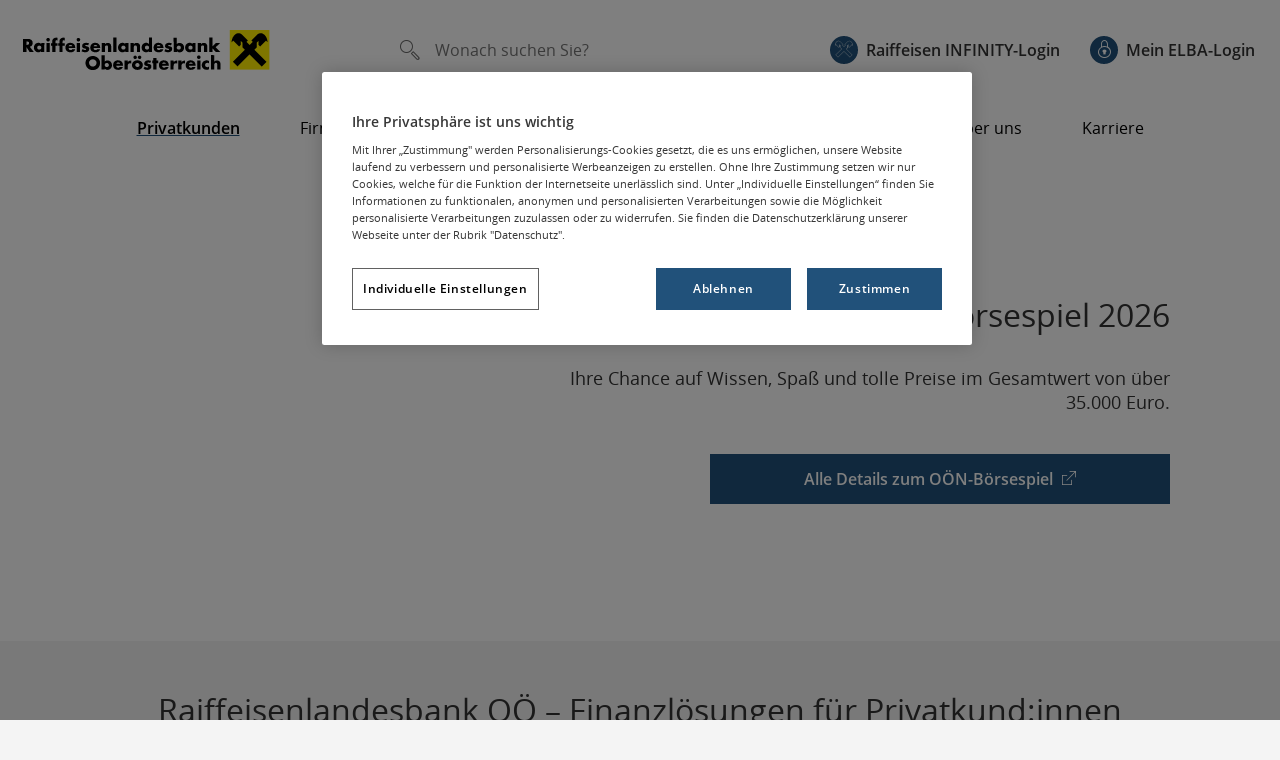

--- FILE ---
content_type: text/html; charset=UTF-8
request_url: https://www.raiffeisen.at/ooe/rlb/de/privatkunden.html
body_size: 36564
content:
<!DOCTYPE HTML>
<html lang="de">
<head>
<meta charset="UTF-8"/>
<meta name="viewport" content="width=device-width, initial-scale=1, shrink-to-fit=no"/>
<script>
    var scene = {};

    function readCookie(name) {
      var nameEQ = name + "=";
      var ca = document.cookie.split(';');
      for (var i = 0; i < ca.length; i++) {
        var c = ca[i];
        while (c.charAt(0) == ' ') {
          c = c.substring(1, c.length);
        }
        if (c.indexOf(nameEQ) == 0) {
          return c.substring(nameEQ.length, c.length);
        }
      }
      return null;
    }

    scene.match = readCookie("tdemo");
    console.log(scene);
  </script>
<title>Raiffeisenlandesbank OÖ | Privatkunden</title>
<meta name="keywords" content="Privatkunden"/>
<meta name="description" content="Raiffeisenlandesbank OÖ ✓ Profitieren Sie von Ihrer Bank vor Ort ✚ Nähe ✚ Kompetenz ✚ Sicherheit. Wir sind für Sie da ✓ regional &amp; digital!"/>
<meta name="template" content="cms-door-page"/>
<meta name="format-detection" content="telephone=no"/>
<script>
      window.rwmConfig = {
        employeeFunctionDisplayed: "true",
        employeeSpecializationDisplayed: "true",
        employeeMobileNumberDisplayed: "true",
        currentPagePath: "L2NvbnRlbnQvcmJnL29vZS9ybGIvd2Vic2l0ZS9kZS9wcml2YXRrdW5kZW4=" || '',
        currentPagePathPlain: "/ooe/rlb/de/privatkunden" || '',
        currentLanguagePagePath: "L2NvbnRlbnQvcmJnL29vZS9ybGIvd2Vic2l0ZS9kZQ==" || '',
        paas: "https://rwm.prd.pi.r-itservices.at",
        loginCenterPath: "https://sso.raiffeisen.at/as/authorization.oauth2",
        currentLanguage: "de",
        wpSearch: "false",
        teletraderScriptPath: "https://raiff.ttweb.net/webcomponents/teletrader.js",
        ttDetailPages: {
          allIndices: "/ooe/rlb/de/wertpapierinformationen.html#/indices",
          indexDetails: "/ooe/rlb/de/wertpapierinformationen.html#/details?id=",
          searchDetails: "/ooe/rlb/de/wertpapierinformationen.html#/search/security?",
        },
        keplerScriptPathPrefix: "https://services.kepler.at/public",
        blz: "34000",
        bankNumber: "10",
        otVideoKey: 6
      }
    </script>
<link rel="stylesheet" href="/cachableservlets/cssandjschacheservlet.1-210-2-5ee0246ad5085041fef874cebe42e21b17002c3777e05c7fdfb722cbef7f3b87/apps/settings/wcm/designs/cms/clientlib-theme-blue-new/theme-blue-new.bundle.css" async />
<link rel="canonical" href="https://www.raiffeisen.at/de/privatkunden.html"/>
<link rel="shortcut icon" href="/resources/rbg/logos/favicon.png"/>
<link rel="icon" type="image/png" sizes="16x16" href="/resources/rbg/logos/favicon.png.imgTransformer/favIcon/xs/1620387371373/favicon.png"/>
<link rel="icon" type="image/png" sizes="32x32" href="/resources/rbg/logos/favicon.png.imgTransformer/favIcon/sm/1620387371373/favicon.png"/>
<link rel="icon" type="image/png" sizes="96x96" href="/resources/rbg/logos/favicon.png.imgTransformer/favIcon/md/1620387371373/favicon.png"/>
<link rel="icon" type="image/png" sizes="192x192" href="/resources/rbg/logos/favicon.png.imgTransformer/favIcon/xl/1620387371373/favicon.png"/>
<link rel="apple-touch-icon" sizes="180x180" href="/resources/rbg/logos/favicon.png.imgTransformer/favIcon/lg/1620387371373/favicon.png"/>
<script src="https://cdn.cookielaw.org/scripttemplates/otSDKStub.js" data-domain-script="6d0a02e5-7df7-4a03-8fd1-63070143f838" data-document-language="true" charset="UTF-8"></script>
<script>
        window.rwmConfig['optanonActive'] = "6d0a02e5-7df7-4a03-8fd1-63070143f838";

        function OptanonWrapper() {
          if (window.consentChanged != undefined) {
            window.consentChanged();
          }
        };
      </script>
<script src="//assets.adobedtm.com/cc185a82bf31bed4d308c1cd57a00fb937abe0cd/satelliteLib-f9b59428d405e66bc8d2635beee9ae0bd01f526c.js"></script>
<script>
      try {
        _wa = window._wa || {};
        _wa.send = function () {
        };
        _wa.set = function () {
        };
        _wa.tags = _wa.tags || {};
        _wa.config = {
          active: true,
          url: document.location.protocol + "//info.raiffeisen.at/t/track/3939373332/",
          lib: document.location.protocol + "//info.raiffeisen.at/t/script/wa.js",
          ak: "drb-rwm"
        };
        _wa.tags.pctx = "rbg/ooe"
        if (_wa.config.active) {
          var lib = document.createElement('script');
          lib.src = _wa.config.lib;
          lib.type = "text/javascript";
          lib.rel = "preconnect";
          document.getElementsByTagName("head")[0].appendChild(lib);
        }
      } catch (e) {
      }
    </script>
<meta name="google-site-verification" content="pq2prOnNU7uspP5nb9-4aotUsruu_t3HZbiHySL0tcU"/>
<style>
#onetrust-consent-sdk #onetrust-accept-btn-handler, #onetrust-banner-sdk #onetrust-reject-all-handler {
background-color: #21517A !important;
border-color: #21517A !important;
color: #ffffff !important;
border-radius: 0 !important;
}

#onetrust-banner-sdk #onetrust-reject-all-handler:hover {
background: #b1c1ce !important;
border-color: #b1c1ce !important;
color: #fff !important;
opacity: 1 !important;
}
.nav-item-level2 a {  color: #21517a !important; font-weight:bold;}
  .nav-item-level3 a {  color: black !important;  font-weight: normal;}
.nav-flyout {background: #f4f4f4;}
</style>
<meta property="og:type" content="website"/>
<meta property="og:title" content="Raiffeisenlandesbank OÖ | Privatkunden"/>
<meta property="og:url" content="https://www.raiffeisen.at/ooe/rlb/de/privatkunden.html"/>
<meta property="og:image" content="https://www.raiffeisen.at/ooe/rlb/de/privatkunden/jcr:content/ogImage.imgTransformer/socialSharing/facebook/1768466164990/social_media_open_graph.jpg"/>
<meta property="og:description" content="Als regionaler Finanzpartner unterstützen wir die regionale Wirtschaft, fördern das miteinander in der Region, und begleiten unsere Kunden in die Zukunft. Digital. Regional. Überall."/>
<meta property="og:site_name" content="Raiffeisenlandesbank Oberösterreich"/>
<meta name="twitter:card" content="summary_large_image"/>
<meta name="twitter:site"/>
<meta name="twitter:title" content="Raiffeisenlandesbank OÖ | Privatkunden"/>
<meta name="twitter:description" content="Als regionaler Finanzpartner unterstützen wir die regionale Wirtschaft, fördern das miteinander in der Region, und begleiten unsere Kunden in die Zukunft. Digital. Regional. Überall."/>
<meta name="twitter:image" content="https://www.raiffeisen.at/ooe/rlb/de/privatkunden/jcr:content/ogImage.imgTransformer/socialSharing/twitter/1768466164990/social_media_open_graph.jpg"/>
<script type='application/ld+json'>
    {
      "@context": "http://schema.org",
      "@type": "LocalBusiness",
      "name": "Raiffeisenlandesbank Oberösterreich Aktiengesellschaft",
      "telephone": "+43 732 / 6596 - 0 ",
      "email": "internet@raiffeisen-ooe.at",
      "image": "https://www.raiffeisen.at/ooe/rlb/de/config/header-config/jcr:content/logo.svg/Logo_RLB_2021.svg",
      "address": {
        "@type": "PostalAddress",
        "streetAddress": "Europaplatz 1a",
        "addressLocality": "Linz",
        "postalCode": "4020"
      },
      "geo": {
        "@type": "GeoCoordinates",
        "latitude": "48.299591",
        "longitude": "14.301356"
      }
      
    }
  </script>
</head>
<body data-theme="theme-blue-new" data-editmode="false" data-previewmode="false">
<a href="#skiplinks" aria-hidden="true" hidden></a>
<nav id="skiplinks" role="navigation" aria-label="Sprunglinks">
<ul>
<li class="skiplink">
<a accesskey="0" href="#main-content">
Zum Content springen
</a>
</li>
</ul>
</nav>
<div class="page-wrapper">
<div class="header-wrapper">
<div class="headerPage basePage page basicpage">
<div class="mobile-nav-backdrop"></div>
<header id="header" class=" ">
<div class="module-header  pt-metanav">
<div class="container">
<div class="logo header-logo-desktop header-logo">
<div class="header-logo "><a href="/ooe/rlb/de/privatkunden.html">
<img alt="Logo RLB OÖ" width="auto" height="auto" src="/ooe/rlb/de/config/header-config/_jcr_content/logo.svg/Logo_RLB_2021.svg"/>
</a>
</div>
</div>
<div class="search header-search-desktop header-search">
<span class="icon-search header-search-icon" aria-hidden="true"></span>
<form role="search" action="/ooe/rlb/de/suche.html">
<label for="search--input-header" class="sr-only">Wonach suchen Sie?</label>
<input class="header-search-input autosuggest-search-input" data-site-id="rlbooe" data-minlength-autosuggest="3" autocomplete="off" aria-haspopup="true" aria-owns="generatedQuickAccessID" name="q" id="search--input-header" placeholder="Wonach suchen Sie?" data-current-node="/ooe/rlb/de/config/header-config/jcr:content/search"/>
</form>
<div class="component-search-autosuggest" role="region">
<p class="no-autosuggest-results d-none" role="alert">Ihr Suchbegriff ergab keine Treffer. </p>
<div class="label-wrapper">
<button class="nav-back btn btn-default"><span class="icon-paging_arrow_left" aria-hidden="true"></span></button>
<span class="label">Schnelleinstieg</span>
</div>
</div>
</div>
<div class="login-out-buttons " role="group">
<div class="loginbutton header-button">
<a href="https://mein.elba.raiffeisen.at" target="_blank" rel="noopener noreferrer">
<span class="icon-circle icon-lock2" aria-hidden="true"></span>
<span class="btn-text">Mein ELBA-Login</span>
<span aria-label="öffnet in neuem Fenster">
</span>
</a>
<a href="//infinity.raiffeisen.at" target="_blank" rel="noopener noreferrer" class="loginbutton-additional">
<span class="icon-circle icon-rai_withoutborder" aria-hidden="true"></span>
<span class="btn-text">Raiffeisen INFINITY-Login</span>
<span aria-label="öffnet in neuem Fenster">
</span>
</a>
</div>
</div>
<button class="navbar-toggle" type="button" data-toggle="collapse" data-target="#main-navigation" aria-label="Hauptnavigation">
<span class="icon-hamburger" aria-hidden="true"></span>
<span class="icon-close" aria-hidden="true"></span>
</button>
</div>
</div>
<div class="collapse navbar-collapse">
<div class="container">
<div class="collapsable-inner">
<div class="search searchNavigation header-search-navigation header-search">
<div class="search-wrapper">
<span class="icon-search header-search-icon" aria-hidden="true"></span>
<form role="search" action="/ooe/rlb/de/suche.html">
<label for="search--input-navigation" class="sr-only" tabindex="-1">Wonach suchen Sie?</label>
<input class="header-search-input autosuggest-search-input search-nav" data-site-id="rlbooe" data-minlength-autosuggest="3" name="q" autocomplete="off" aria-haspopup="true" aria-owns="generatedQuickAccessID" id="search--input-navigation" placeholder="Wonach suchen Sie?" tabindex="-1" data-current-node="/ooe/rlb/de/config/header-config/jcr:content/search"/>
</form>
</div>
<div class="component-search-autosuggest" role="region">
<p class="no-autosuggest-results d-none" role="alert">Ihr Suchbegriff ergab keine Treffer. </p>
<div class="label-wrapper">
<button class="nav-back btn btn-default"><span class="icon-paging_arrow_left" aria-hidden="true"></span></button>
<span class="label">Schnelleinstieg</span>
</div>
</div>
<button id="search-input-toggle" type="button" class="header-search-button" aria-pressed="false">
<span class="sr-only">Suche öffnen / schließen</span>
</button>
</div>
<nav id="main-navigation" role="navigation" aria-label="Hauptnavigation">
<ul class="nav navbar-nav">
<li class="dropdown  nav-item active mega-dropdown">
<button class="btn-clear dropdown-toggle" id="flyout-label-0" role="button" aria-controls="flyout-content-0" aria-expanded="false" aria-current="page" target="_self">
<div class="nav-item-wrapper">
<span>
Privatkunden
</span>
<span class="icon-paging_arrow_right" aria-hidden="true"></span>
</div>
</button>
<div role="region" id="flyout-content-0" aria-labelledby="flyout-label-0" class="nav-flyout hasTeaser  right flyout-single-teaser">
<div class="container">
<div class="nav-items-wrapper ">
<div class="component-navigation-items">
<div class="nav-main-link  ">
<a class="main-link" href="/ooe/rlb/de/privatkunden.html" target="_self">
<span>Privatkunden</span>
</a>
</div>
<ul class=" ">
<li class="nav-item-level2 mobile-upper-level">
<button class="mobile-level-back btn btn-default">
<span class="icon-paging_arrow_left" aria-label="Zurück"></span>
</button>
<a href="/ooe/rlb/de/privatkunden.html" target="_self">
<span>Privatkunden</span>
<span class="icon-paging_arrow_right" aria-hidden="true"></span>
</a>
</li>
<li class="nav-item-level2">
<a href="/ooe/rlb/de/privatkunden/konto.html" target="_self">
<span>Konto</span>
<span class="icon-paging_arrow_right" aria-hidden="true"></span>
</a>
<ul>
<li class="nav-item-level3 mobile-upper-level">
<button class="mobile-level-back btn btn-default">
<span class="icon-paging_arrow_left" aria-label="Zurück"></span>
</button>
<a href="/ooe/rlb/de/privatkunden/konto.html">
<span>Konto</span>
<span class="icon-paging_arrow_right" aria-hidden="true"></span>
</a>
</li>
<li class="nav-item-level3">
<a href="/ooe/rlb/de/privatkunden/konto/girokonto.html" target="_self">
<span class="icon-paging_arrow_right" aria-hidden="true"></span>
<span>Girokonto</span>
</a>
</li>
<li class="nav-item-level3">
<a href="/ooe/rlb/de/privatkunden/rundum-service-fuer/studentenservice/das-raiffeisen-studentenkonto.html" target="_self">
<span class="icon-paging_arrow_right" aria-hidden="true"></span>
<span>Studentenkonto</span>
</a>
</li>
<li class="nav-item-level3">
<a href="/ooe/rlb/de/privatkunden/konto/jugendkonto.html" target="_self">
<span class="icon-paging_arrow_right" aria-hidden="true"></span>
<span>Jugendkonto</span>
</a>
</li>
<li class="nav-item-level3">
<a href="/ooe/rlb/de/privatkunden/konto/konto-wechseln.html" target="_self">
<span class="icon-paging_arrow_right" aria-hidden="true"></span>
<span>Kontowechsel-Service</span>
</a>
</li>
</ul>
</li>
<li class="nav-item-level2">
<a href="/ooe/rlb/de/privatkunden/karte.html" target="_self">
<span>Karte</span>
<span class="icon-paging_arrow_right" aria-hidden="true"></span>
</a>
<ul>
<li class="nav-item-level3 mobile-upper-level">
<button class="mobile-level-back btn btn-default">
<span class="icon-paging_arrow_left" aria-label="Zurück"></span>
</button>
<a href="/ooe/rlb/de/privatkunden/karte.html">
<span>Karte</span>
<span class="icon-paging_arrow_right" aria-hidden="true"></span>
</a>
</li>
<li class="nav-item-level3">
<a href="/ooe/rlb/de/privatkunden/karte/debitkarte.html" target="_self">
<span class="icon-paging_arrow_right" aria-hidden="true"></span>
<span>Debitkarte</span>
</a>
</li>
<li class="nav-item-level3">
<a href="/ooe/rlb/de/privatkunden/karte/kreditkarte.html" target="_self">
<span class="icon-paging_arrow_right" aria-hidden="true"></span>
<span>Kreditkarte</span>
</a>
</li>
<li class="nav-item-level3">
<a href="/ooe/rlb/de/online-banking/sicherheit/karte-sperren.html" target="_self">
<span class="icon-paging_arrow_right" aria-hidden="true"></span>
<span>Karte sperren</span>
</a>
</li>
</ul>
</li>
<li class="nav-item-level2">
<a href="/ooe/rlb/de/privatkunden/kredit-leasing.html" target="_self">
<span>Kredit &amp; Leasing</span>
<span class="icon-paging_arrow_right" aria-hidden="true"></span>
</a>
<ul>
<li class="nav-item-level3 mobile-upper-level">
<button class="mobile-level-back btn btn-default">
<span class="icon-paging_arrow_left" aria-label="Zurück"></span>
</button>
<a href="/ooe/rlb/de/privatkunden/kredit-leasing.html">
<span>Kredit &amp; Leasing</span>
<span class="icon-paging_arrow_right" aria-hidden="true"></span>
</a>
</li>
<li class="nav-item-level3">
<a href="/ooe/rlb/de/privatkunden/kredit-leasing/konsumkredit.html" target="_self">
<span class="icon-paging_arrow_right" aria-hidden="true"></span>
<span>Konsumkredit</span>
</a>
</li>
<li class="nav-item-level3">
<a href="/ooe/rlb/de/privatkunden/kredit-leasing/sofort-kredit.html" target="_self">
<span class="icon-paging_arrow_right" aria-hidden="true"></span>
<span>Sofort Kredit</span>
</a>
</li>
<li class="nav-item-level3">
<a href="/ooe/rlb/de/privatkunden/kredit-leasing/wohnfinanzierung.html" target="_self">
<span class="icon-paging_arrow_right" aria-hidden="true"></span>
<span>Wohnfinanzierung</span>
</a>
</li>
<li class="nav-item-level3">
<a href="/ooe/rlb/de/privatkunden/kredit-leasing/bausparfinanzierung.html" target="_self">
<span class="icon-paging_arrow_right" aria-hidden="true"></span>
<span>Bausparfinanzierung</span>
</a>
</li>
<li class="nav-item-level3">
<a href="/ooe/rlb/de/privatkunden/kredit-leasing/auto-leasing.html" target="_self">
<span class="icon-paging_arrow_right" aria-hidden="true"></span>
<span>Auto-Leasing</span>
</a>
</li>
</ul>
</li>
<li class="nav-item-level2">
<a href="/ooe/rlb/de/privatkunden/sparen.html" target="_self">
<span>Sparen &amp; Anlegen</span>
<span class="icon-paging_arrow_right" aria-hidden="true"></span>
</a>
<ul>
<li class="nav-item-level3 mobile-upper-level">
<button class="mobile-level-back btn btn-default">
<span class="icon-paging_arrow_left" aria-label="Zurück"></span>
</button>
<a href="/ooe/rlb/de/privatkunden/sparen.html">
<span>Sparen &amp; Anlegen</span>
<span class="icon-paging_arrow_right" aria-hidden="true"></span>
</a>
</li>
<li class="nav-item-level3">
<a href="/ooe/rlb/de/privatkunden/sparen/online-sparen.html" target="_self">
<span class="icon-paging_arrow_right" aria-hidden="true"></span>
<span>Online Sparen</span>
</a>
</li>
<li class="nav-item-level3">
<a href="/ooe/rlb/de/privatkunden/sparen/bausparen.html" target="_self">
<span class="icon-paging_arrow_right" aria-hidden="true"></span>
<span>Bausparen</span>
</a>
</li>
<li class="nav-item-level3">
<a href="/ooe/rlb/de/privatkunden/konto/sumsi-konto.html" target="_self">
<span class="icon-paging_arrow_right" aria-hidden="true"></span>
<span>Sumsi Sparen</span>
</a>
</li>
<li class="nav-item-level3">
<a href="/ooe/rlb/de/privatkunden/anlegen/WILL-digitale-vermoegensverwaltung.html" target="_self">
<span class="icon-paging_arrow_right" aria-hidden="true"></span>
<span>WILL Digitale Vermögensverwaltung</span>
</a>
</li>
<li class="nav-item-level3">
<a href="/ooe/rlb/de/privatkunden/anlegen/online-depoteroeffnung.html" target="_self">
<span class="icon-paging_arrow_right" aria-hidden="true"></span>
<span>Wertpapier-Depot</span>
</a>
</li>
<li class="nav-item-level3">
<a href="/ooe/rlb/de/privatkunden/anlegen.html" target="_self">
<span class="icon-paging_arrow_right" aria-hidden="true"></span>
<span>Veranlagen</span>
</a>
</li>
</ul>
</li>
<li class="nav-item-level2">
<a href="/ooe/rlb/de/privatkunden/vorsorgen-versichern.html" target="_self">
<span>Vorsorgen &amp; Absichern</span>
<span class="icon-paging_arrow_right" aria-hidden="true"></span>
</a>
<ul>
<li class="nav-item-level3 mobile-upper-level">
<button class="mobile-level-back btn btn-default">
<span class="icon-paging_arrow_left" aria-label="Zurück"></span>
</button>
<a href="/ooe/rlb/de/privatkunden/vorsorgen-versichern.html">
<span>Vorsorgen &amp; Absichern</span>
<span class="icon-paging_arrow_right" aria-hidden="true"></span>
</a>
</li>
<li class="nav-item-level3">
<a href="/ooe/rlb/de/privatkunden/vorsorgen-versichern/pensionsvorsorge.html" target="_self">
<span class="icon-paging_arrow_right" aria-hidden="true"></span>
<span>Pensionsversicherung</span>
</a>
</li>
<li class="nav-item-level3">
<a href="/ooe/rlb/de/privatkunden/vorsorgen-versichern/lebensversicherung.html" target="_self">
<span class="icon-paging_arrow_right" aria-hidden="true"></span>
<span>Lebensversicherung</span>
</a>
</li>
<li class="nav-item-level3">
<a href="/ooe/rlb/de/privatkunden/vorsorgen-versichern/unfallversicherung.html" target="_self">
<span class="icon-paging_arrow_right" aria-hidden="true"></span>
<span>Unfallversicherung</span>
</a>
</li>
<li class="nav-item-level3">
<a href="/ooe/rlb/de/privatkunden/vorsorgen-versichern/berufsunfaehigkeitsversicherung.html" target="_self">
<span class="icon-paging_arrow_right" aria-hidden="true"></span>
<span>Berufsunfähigkeit</span>
</a>
</li>
<li class="nav-item-level3">
<a href="/ooe/rlb/de/privatkunden/vorsorgen-versichern/krankenversicherung.html" target="_self">
<span class="icon-paging_arrow_right" aria-hidden="true"></span>
<span>Krankenversicherung</span>
</a>
</li>
<li class="nav-item-level3">
<a href="/ooe/rlb/de/privatkunden/vorsorgen-versichern/eigenheim-wohnungsversicherung.html" target="_self">
<span class="icon-paging_arrow_right" aria-hidden="true"></span>
<span>Eigenheim &amp; Haushalt</span>
</a>
</li>
<li class="nav-item-level3">
<a href="/ooe/rlb/de/privatkunden/vorsorgen-versichern/kfz-versicherung.html" target="_self">
<span class="icon-paging_arrow_right" aria-hidden="true"></span>
<span>Kfz-Versicherung</span>
</a>
</li>
<li class="nav-item-level3">
<a href="/ooe/rlb/de/privatkunden/vorsorgen-versichern/rechtsschutzversicherung.html" target="_self">
<span class="icon-paging_arrow_right" aria-hidden="true"></span>
<span>Rechtsschutzversicherung</span>
</a>
</li>
<li class="nav-item-level3">
<a href="/ooe/rlb/de/privatkunden/vorsorgen-versichern/e-bike.html" target="_self">
<span class="icon-paging_arrow_right" aria-hidden="true"></span>
<span>E-Bike-Versicherung</span>
</a>
</li>
<li class="nav-item-level3">
<a href="/ooe/rlb/de/privatkunden/vorsorgen-versichern/erben---vererben---schenken.html" target="_self">
<span class="icon-paging_arrow_right" aria-hidden="true"></span>
<span>Erbrecht &amp; Schenkung</span>
</a>
</li>
</ul>
</li>
<li class="nav-item-level2">
<a href="/ooe/rlb/de/meine-bank/kundenservice.html" target="_self">
<span>Serviceangebot</span>
<span class="icon-paging_arrow_right" aria-hidden="true"></span>
</a>
<ul>
<li class="nav-item-level3 mobile-upper-level">
<button class="mobile-level-back btn btn-default">
<span class="icon-paging_arrow_left" aria-label="Zurück"></span>
</button>
<a href="/ooe/rlb/de/meine-bank/kundenservice.html">
<span>Serviceangebot</span>
<span class="icon-paging_arrow_right" aria-hidden="true"></span>
</a>
</li>
<li class="nav-item-level3">
<a href="/ooe/rlb/de/privatkunden/online-produkte.html" target="_self">
<span class="icon-paging_arrow_right" aria-hidden="true"></span>
<span>Online Produkte</span>
</a>
</li>
<li class="nav-item-level3">
<a href="/ooe/rlb/de/meine-bank/kundenservice.html" target="_self">
<span class="icon-paging_arrow_right" aria-hidden="true"></span>
<span>Kund:innenservice</span>
</a>
</li>
<li class="nav-item-level3">
<a href="https://www.raiffeisen.at/ooe/de/meine-bank/kundenservice/self-service.html" rel="noopener noreferrer" target="_blank">
<span class="icon-paging_arrow_right" aria-hidden="true"></span>
<span>Self Service Linksammlung</span>
<span class="icon-open_link" aria-label="öffnet in neuem Fenster">
</span>
</a>
</li>
<li class="nav-item-level3">
<a href="/ooe/rlb/de/meine-bank/vorteile/raiffeisen-mobil.html" target="_self">
<span class="icon-paging_arrow_right" aria-hidden="true"></span>
<span>Raiffeisen Mobil</span>
</a>
</li>
<li class="nav-item-level3">
<a href="/ooe/rlb/de/privatkunden/rundum-service-fuer/studentenservice.html" target="_self">
<span class="icon-paging_arrow_right" aria-hidden="true"></span>
<span>Studentenservice</span>
</a>
</li>
<li class="nav-item-level3">
<a href="https://tickets.raiffeisen.at/ooe" rel="noopener noreferrer" target="_blank">
<span class="icon-paging_arrow_right" aria-hidden="true"></span>
<span>Ticketshop</span>
<span class="icon-open_link" aria-label="öffnet in neuem Fenster">
</span>
</a>
</li>
<li class="nav-item-level3">
<a href="https://www.bankdirekt.at" rel="noopener noreferrer" target="_blank">
<span class="icon-paging_arrow_right" aria-hidden="true"></span>
<span>Direktbank</span>
<span class="icon-open_link" aria-label="öffnet in neuem Fenster">
</span>
</a>
</li>
</ul>
</li>
</ul>
</div>
</div>
<div class="teaser-wrapper teaser-wrapper--single-teaser">
<div class="component-image-teaser">
<div class="image-wrapper">
<div>
<figure class="component-image">
<div class="image-wrapper">
<picture>
<source media="(min-width: 1220px)" data-srcset="/ooe/rlb/de/config/header-config/jcr:content/root/responsivegrid/levelone0/flyout/image.imgTransformer/flyoutTeaser/lg/1769004535709/GettyImages-1987370391.jpg 1x, /ooe/rlb/de/config/header-config/jcr:content/root/responsivegrid/levelone0/flyout/image.imgTransformer/flyoutTeaser/lg2/1769004535709/GettyImages-1987370391.jpg 2x"/>
<source media="(min-width: 768px) and (max-width: 1219px)" data-srcset="/ooe/rlb/de/config/header-config/jcr:content/root/responsivegrid/levelone0/flyout/image.imgTransformer/flyoutTeaser/md/1769004535709/GettyImages-1987370391.jpg 1x, /ooe/rlb/de/config/header-config/jcr:content/root/responsivegrid/levelone0/flyout/image.imgTransformer/flyoutTeaser/md2/1769004535709/GettyImages-1987370391.jpg 2x"/>
<source media="(min-width: 576px) and (max-width: 767px)" data-srcset="/ooe/rlb/de/config/header-config/jcr:content/root/responsivegrid/levelone0/flyout/image.imgTransformer/flyoutTeaser/sm/1769004535709/GettyImages-1987370391.jpg 1x, /ooe/rlb/de/config/header-config/jcr:content/root/responsivegrid/levelone0/flyout/image.imgTransformer/flyoutTeaser/sm2/1769004535709/GettyImages-1987370391.jpg 2x"/>
<source media="(max-width: 575px)" data-srcset="/ooe/rlb/de/config/header-config/jcr:content/root/responsivegrid/levelone0/flyout/image.imgTransformer/flyoutTeaser/xs/1769004535709/GettyImages-1987370391.jpg 1x, /ooe/rlb/de/config/header-config/jcr:content/root/responsivegrid/levelone0/flyout/image.imgTransformer/flyoutTeaser/xs2/1769004535709/GettyImages-1987370391.jpg 2x"/>
<img src="[data-uri]" alt="lächelnder Mann im Anzug" class="lazyload"/>
</picture>
</div>
</figure>
</div>
</div>
<span class="title" data-aria-headline="true">Top-Angebote</span>
<p>
Sparen &amp; Anlegen für Ihre individuellen Ziele mit unseren Top-Angeboten. Bitte beachten Sie: Veranlagungen in Wertpapiere unterliegen Kursschwankungen und können mit Risiken verbunden sein.
</p>
<div class="cta-wrapper">
<div class="cta-container  " data-heading-id="heading-id-6154c7a3-9740-4ea4-965a-6b55c9fb697a" data-link-id="link-id-e26a11ad-18b7-4cbb-9e35-dab35289d773">
<div>
<a href="https://www.boerse-live.at/de/start.html#Top-Angebot" class="btn btn-primary" rel="noopener noreferrer" target="_blank">
<span class="quickbar-icon " aria-hidden="true"></span>
<span class="btn-text">
<span>zu den Angeboten</span>
<span class="icon-open_link" aria-label="öffnet in neuem Fenster">
</span>
</span>
</a>
</div>
</div>
</div>
</div>
</div>
<button class="close btn-clear" aria-label="Navigation schließen">
<span class="icon-close" aria-hidden="true"></span>
</button>
</div>
</div>
</li>
<li class="dropdown  nav-item  mega-dropdown">
<button class="btn-clear dropdown-toggle" id="flyout-label-1" role="button" aria-controls="flyout-content-1" aria-expanded="false" target="_self">
<div class="nav-item-wrapper">
<span>
Firmenkunden
</span>
<span class="icon-paging_arrow_right" aria-hidden="true"></span>
</div>
</button>
<div role="region" id="flyout-content-1" aria-labelledby="flyout-label-1" class="nav-flyout hasTeaser  right flyout-single-teaser">
<div class="container">
<div class="nav-items-wrapper ">
<div class="component-navigation-items">
<div class="nav-main-link  ">
<a class="main-link" href="/ooe/rlb/de/firmenkunden.html" target="_self">
<span>Firmenkunden</span>
</a>
</div>
<ul class=" ">
<li class="nav-item-level2 mobile-upper-level">
<button class="mobile-level-back btn btn-default">
<span class="icon-paging_arrow_left" aria-label="Zurück"></span>
</button>
<a href="/ooe/rlb/de/firmenkunden.html" target="_self">
<span>Firmenkunden</span>
<span class="icon-paging_arrow_right" aria-hidden="true"></span>
</a>
</li>
<li class="nav-item-level2">
<a href="/ooe/rlb/de/firmenkunden/zahlungsverkehr.html" target="_self">
<span>Zahlungsverkehr</span>
<span class="icon-paging_arrow_right" aria-hidden="true"></span>
</a>
<ul>
<li class="nav-item-level3 mobile-upper-level">
<button class="mobile-level-back btn btn-default">
<span class="icon-paging_arrow_left" aria-label="Zurück"></span>
</button>
<a href="/ooe/rlb/de/firmenkunden/zahlungsverkehr.html">
<span>Zahlungsverkehr</span>
<span class="icon-paging_arrow_right" aria-hidden="true"></span>
</a>
</li>
<li class="nav-item-level3">
<a href="/ooe/rlb/de/firmenkunden/zahlungsverkehr/geschaeftskonto.html" target="_self">
<span class="icon-paging_arrow_right" aria-hidden="true"></span>
<span>Geschäftskonto</span>
</a>
</li>
<li class="nav-item-level3">
<a href="/ooe/rlb/de/firmenkunden/zahlungsverkehr/karte.html" target="_self">
<span class="icon-paging_arrow_right" aria-hidden="true"></span>
<span>Business-Karten</span>
</a>
</li>
<li class="nav-item-level3">
<a href="/ooe/rlb/de/firmenkunden/infinity.html" target="_self">
<span class="icon-paging_arrow_right" aria-hidden="true"></span>
<span>INFINITY Business Banking</span>
</a>
</li>
<li class="nav-item-level3">
<a href="/ooe/rlb/de/firmenkunden/zahlungsverkehr/bezahlloesungen.html" target="_self">
<span class="icon-paging_arrow_right" aria-hidden="true"></span>
<span>Bezahllösungen</span>
</a>
</li>
<li class="nav-item-level3">
<a href="/ooe/rlb/de/firmenkunden/zahlungsverkehr/losungsabfuhr.html" target="_self">
<span class="icon-paging_arrow_right" aria-hidden="true"></span>
<span>Losungsabfuhr</span>
</a>
</li>
<li class="nav-item-level3">
<a href="/ooe/rlb/de/firmenkunden/auslandsgeschaeft/auslandszahlungsverkehr-.html" target="_self">
<span class="icon-paging_arrow_right" aria-hidden="true"></span>
<span>Auslandszahlungsverkehr</span>
</a>
</li>
</ul>
</li>
<li class="nav-item-level2">
<a href="/ooe/rlb/de/firmenkunden/finanzieren-foerdern.html" target="_self">
<span>Finanzierungen</span>
<span class="icon-paging_arrow_right" aria-hidden="true"></span>
</a>
<ul>
<li class="nav-item-level3 mobile-upper-level">
<button class="mobile-level-back btn btn-default">
<span class="icon-paging_arrow_left" aria-label="Zurück"></span>
</button>
<a href="/ooe/rlb/de/firmenkunden/finanzieren-foerdern.html">
<span>Finanzierungen</span>
<span class="icon-paging_arrow_right" aria-hidden="true"></span>
</a>
</li>
<li class="nav-item-level3">
<a href="/ooe/rlb/de/firmenkunden/finanzieren-foerdern/betriebsmittel.html" target="_self">
<span class="icon-paging_arrow_right" aria-hidden="true"></span>
<span>Betriebsmittel &amp; Factoring</span>
</a>
</li>
<li class="nav-item-level3">
<a href="/ooe/rlb/de/firmenkunden/finanzieren-foerdern/investitionen.html" target="_self">
<span class="icon-paging_arrow_right" aria-hidden="true"></span>
<span>Investitionen &amp; Projekte</span>
</a>
</li>
<li class="nav-item-level3">
<a href="/ooe/rlb/de/firmenkunden/finanzieren-foerdern/immobilienprojektfinanzierung.html" target="_self">
<span class="icon-paging_arrow_right" aria-hidden="true"></span>
<span>Immobilienprojekte</span>
</a>
</li>
<li class="nav-item-level3">
<a href="/ooe/rlb/de/firmenkunden/finanzieren-foerdern/leasing.html" target="_self">
<span class="icon-paging_arrow_right" aria-hidden="true"></span>
<span>Leasing für Unternehmen</span>
</a>
</li>
<li class="nav-item-level3">
<a href="/ooe/rlb/de/firmenkunden/auslandsgeschaeft/exportfinanzierung.html" target="_self">
<span class="icon-paging_arrow_right" aria-hidden="true"></span>
<span>Exportfinanzierung</span>
</a>
</li>
<li class="nav-item-level3">
<a href="/ooe/rlb/de/firmenkunden/finanzieren-foerdern/foerderungen.html" target="_self">
<span class="icon-paging_arrow_right" aria-hidden="true"></span>
<span>Geförderte Finanzierung</span>
</a>
</li>
<li class="nav-item-level3">
<a href="/ooe/rlb/de/firmenkunden/finanzieren-foerdern/private-equity-und-mezzaninkapital.html" target="_self">
<span class="icon-paging_arrow_right" aria-hidden="true"></span>
<span>Private Equity &amp; Mezzanin</span>
</a>
</li>
<li class="nav-item-level3">
<a href="/ooe/rlb/de/firmenkunden/finanzieren-foerdern/eib-globalarlehen.html" target="_self">
<span class="icon-paging_arrow_right" aria-hidden="true"></span>
<span>EIB Globaldarlehen</span>
</a>
</li>
</ul>
</li>
<li class="nav-item-level2">
<a href="/ooe/rlb/de/firmenkunden/rundum-service-fuer.html" target="_self">
<span>Rundum-Service für</span>
<span class="icon-paging_arrow_right" aria-hidden="true"></span>
</a>
<ul>
<li class="nav-item-level3 mobile-upper-level">
<button class="mobile-level-back btn btn-default">
<span class="icon-paging_arrow_left" aria-label="Zurück"></span>
</button>
<a href="/ooe/rlb/de/firmenkunden/rundum-service-fuer.html">
<span>Rundum-Service für</span>
<span class="icon-paging_arrow_right" aria-hidden="true"></span>
</a>
</li>
<li class="nav-item-level3">
<a href="/ooe/rlb/de/firmenkunden/rundum-service-fuer/unternehmensgruender.html" target="_self">
<span class="icon-paging_arrow_right" aria-hidden="true"></span>
<span>Unternehmensgründung</span>
</a>
</li>
<li class="nav-item-level3">
<a href="/ooe/rlb/de/firmenkunden/rundum-service-fuer/unternehmensnachfolge.html" target="_self">
<span class="icon-paging_arrow_right" aria-hidden="true"></span>
<span>Unternehmensnachfolge</span>
</a>
</li>
<li class="nav-item-level3">
<a href="/ooe/rlb/de/firmenkunden/rundum-service-fuer/freie-berufe.html" target="_self">
<span class="icon-paging_arrow_right" aria-hidden="true"></span>
<span>Freie Berufe</span>
</a>
</li>
<li class="nav-item-level3">
<a href="/ooe/rlb/de/firmenkunden/rundum-service-fuer/aerzte.html" target="_self">
<span class="icon-paging_arrow_right" aria-hidden="true"></span>
<span>Ärzt:innen</span>
</a>
</li>
<li class="nav-item-level3">
<a href="/ooe/rlb/de/firmenkunden/rundum-service-fuer/landwirte.html" target="_self">
<span class="icon-paging_arrow_right" aria-hidden="true"></span>
<span>Landwirt:innen</span>
</a>
</li>
<li class="nav-item-level3">
<a href="/ooe/rlb/de/firmenkunden/rundum-service-fuer/gemeinden.html" target="_self">
<span class="icon-paging_arrow_right" aria-hidden="true"></span>
<span>Gemeinden</span>
</a>
</li>
</ul>
</li>
<li class="nav-item-level2">
<a href="/ooe/rlb/de/firmenkunden/risikoabsicherung.html" target="_self">
<span>Vorsorgen &amp; Risiken vermeiden</span>
<span class="icon-paging_arrow_right" aria-hidden="true"></span>
</a>
<ul>
<li class="nav-item-level3 mobile-upper-level">
<button class="mobile-level-back btn btn-default">
<span class="icon-paging_arrow_left" aria-label="Zurück"></span>
</button>
<a href="/ooe/rlb/de/firmenkunden/risikoabsicherung.html">
<span>Vorsorgen &amp; Risiken vermeiden</span>
<span class="icon-paging_arrow_right" aria-hidden="true"></span>
</a>
</li>
<li class="nav-item-level3">
<a href="/ooe/rlb/de/firmenkunden/auslandsgeschaeft.html" target="_self">
<span class="icon-paging_arrow_right" aria-hidden="true"></span>
<span>Auslandsgeschäft</span>
</a>
</li>
</ul>
</li>
<li class="nav-item-level2">
<a href="/ooe/rlb/de/firmenkunden/veranlagung-treasury.html" target="_self">
<span>Veranlagung &amp; Treasury</span>
<span class="icon-paging_arrow_right" aria-hidden="true"></span>
</a>
<ul>
<li class="nav-item-level3 mobile-upper-level">
<button class="mobile-level-back btn btn-default">
<span class="icon-paging_arrow_left" aria-label="Zurück"></span>
</button>
<a href="/ooe/rlb/de/firmenkunden/veranlagung-treasury.html">
<span>Veranlagung &amp; Treasury</span>
<span class="icon-paging_arrow_right" aria-hidden="true"></span>
</a>
</li>
<li class="nav-item-level3">
<a href="/ooe/rlb/de/firmenkunden/veranlagung-treasury/marktuebersicht-und--kommentare.html" target="_self">
<span class="icon-paging_arrow_right" aria-hidden="true"></span>
<span>Marktkommentare</span>
</a>
</li>
<li class="nav-item-level3">
<a href="/ooe/rlb/de/firmenkunden/veranlagung-treasury/mifid-ii.html" target="_self">
<span class="icon-paging_arrow_right" aria-hidden="true"></span>
<span>MiFID II / LEI</span>
</a>
</li>
</ul>
</li>
<li class="nav-item-level2">
<a href="/ooe/rlb/de/firmenkunden/serviceangebot.html" target="_self">
<span>Serviceangebot</span>
<span class="icon-paging_arrow_right" aria-hidden="true"></span>
</a>
<ul>
<li class="nav-item-level3 mobile-upper-level">
<button class="mobile-level-back btn btn-default">
<span class="icon-paging_arrow_left" aria-label="Zurück"></span>
</button>
<a href="/ooe/rlb/de/firmenkunden/serviceangebot.html">
<span>Serviceangebot</span>
<span class="icon-paging_arrow_right" aria-hidden="true"></span>
</a>
</li>
<li class="nav-item-level3">
<a href="/ooe/rlb/de/firmenkunden/erfolgspartner.html" target="_self">
<span class="icon-paging_arrow_right" aria-hidden="true"></span>
<span>Erfolgspartner</span>
</a>
</li>
</ul>
</li>
</ul>
</div>
</div>
<div class="teaser-wrapper teaser-wrapper--single-teaser">
<div class="component-image-teaser">
<div class="image-wrapper">
<div>
<figure class="component-image">
<div class="image-wrapper">
<picture>
<source media="(min-width: 1220px)" data-srcset="/ooe/rlb/de/config/header-config/jcr:content/root/responsivegrid/levelone1/flyout/image.imgTransformer/flyoutTeaser/lg/1769004535709/Infinity_TeaserFrau.jpg 1x, /ooe/rlb/de/config/header-config/jcr:content/root/responsivegrid/levelone1/flyout/image.imgTransformer/flyoutTeaser/lg2/1769004535709/Infinity_TeaserFrau.jpg 2x"/>
<source media="(min-width: 768px) and (max-width: 1219px)" data-srcset="/ooe/rlb/de/config/header-config/jcr:content/root/responsivegrid/levelone1/flyout/image.imgTransformer/flyoutTeaser/md/1769004535709/Infinity_TeaserFrau.jpg 1x, /ooe/rlb/de/config/header-config/jcr:content/root/responsivegrid/levelone1/flyout/image.imgTransformer/flyoutTeaser/md2/1769004535709/Infinity_TeaserFrau.jpg 2x"/>
<source media="(min-width: 576px) and (max-width: 767px)" data-srcset="/ooe/rlb/de/config/header-config/jcr:content/root/responsivegrid/levelone1/flyout/image.imgTransformer/flyoutTeaser/sm/1769004535709/Infinity_TeaserFrau.jpg 1x, /ooe/rlb/de/config/header-config/jcr:content/root/responsivegrid/levelone1/flyout/image.imgTransformer/flyoutTeaser/sm2/1769004535709/Infinity_TeaserFrau.jpg 2x"/>
<source media="(max-width: 575px)" data-srcset="/ooe/rlb/de/config/header-config/jcr:content/root/responsivegrid/levelone1/flyout/image.imgTransformer/flyoutTeaser/xs/1769004535709/Infinity_TeaserFrau.jpg 1x, /ooe/rlb/de/config/header-config/jcr:content/root/responsivegrid/levelone1/flyout/image.imgTransformer/flyoutTeaser/xs2/1769004535709/Infinity_TeaserFrau.jpg 2x"/>
<img src="[data-uri]" alt="Raiffeisen INFINITY - Business Banking auf dem nächsten Level" class="lazyload"/>
</picture>
</div>
</figure>
</div>
</div>
<span class="title" data-aria-headline="true">Raiffeisen INFINITY - Business Banking auf dem nächsten Level</span>
<p>
Mit dieser innovativen Portal-Lösung für unsere Firmenkunden bringen wir das Online Banking Ihres Unternehmens auf das nächste Level.
</p>
<div class="cta-wrapper">
<div class="cta-container  " data-heading-id="heading-id-404baa52-a87f-4e63-a399-a4036613ca56" data-link-id="link-id-e23cd2cf-c17b-4154-a073-efc8567e0de2">
<div>
<a href="/ooe/rlb/de/firmenkunden/infinity.html" class="btn btn-primary" target="_self">
<span class="quickbar-icon " aria-hidden="true"></span>
<span class="btn-text">
<span>mehr zu INFINITY</span>
</span>
</a>
</div>
</div>
</div>
</div>
</div>
<button class="close btn-clear" aria-label="Navigation schließen">
<span class="icon-close" aria-hidden="true"></span>
</button>
</div>
</div>
</li>
<li class="dropdown  nav-item  mega-dropdown">
<button class="btn-clear dropdown-toggle" id="flyout-label-2" role="button" aria-controls="flyout-content-2" aria-expanded="false" target="_self">
<div class="nav-item-wrapper">
<span>
Online Banking
</span>
<span class="icon-paging_arrow_right" aria-hidden="true"></span>
</div>
</button>
<div role="region" id="flyout-content-2" aria-labelledby="flyout-label-2" class="nav-flyout hasTeaser  right flyout-single-teaser">
<div class="container">
<div class="nav-items-wrapper ">
<div class="component-navigation-items">
<div class="nav-main-link  ">
<a class="main-link" href="/ooe/rlb/de/online-banking.html" target="_self">
<span>Online Banking</span>
</a>
</div>
<ul class=" ">
<li class="nav-item-level2 mobile-upper-level">
<button class="mobile-level-back btn btn-default">
<span class="icon-paging_arrow_left" aria-label="Zurück"></span>
</button>
<a href="/ooe/rlb/de/online-banking.html" target="_self">
<span>Online Banking</span>
<span class="icon-paging_arrow_right" aria-hidden="true"></span>
</a>
</li>
<li class="nav-item-level2">
<a href="/ooe/rlb/de/online-banking/mein-elba.html" target="_self">
<span>Mein ELBA</span>
<span class="icon-paging_arrow_right" aria-hidden="true"></span>
</a>
<ul>
<li class="nav-item-level3 mobile-upper-level">
<button class="mobile-level-back btn btn-default">
<span class="icon-paging_arrow_left" aria-label="Zurück"></span>
</button>
<a href="/ooe/rlb/de/online-banking/mein-elba.html">
<span>Mein ELBA</span>
<span class="icon-paging_arrow_right" aria-hidden="true"></span>
</a>
</li>
<li class="nav-item-level3">
<a href="/ooe/rlb/de/online-banking/mein-elba/zugang.html" target="_self">
<span class="icon-paging_arrow_right" aria-hidden="true"></span>
<span>Zugang beantragen</span>
</a>
</li>
<li class="nav-item-level3">
<a href="/ooe/rlb/de/online-banking/mein-elba/funktionen.html" target="_self">
<span class="icon-paging_arrow_right" aria-hidden="true"></span>
<span>Funktionen &amp; Vorteile</span>
</a>
</li>
<li class="nav-item-level3">
<a href="/ooe/rlb/de/online-banking/apps/mein-elba-app.html" target="_self">
<span class="icon-paging_arrow_right" aria-hidden="true"></span>
<span>Mein ELBA-App</span>
</a>
</li>
<li class="nav-item-level3">
<a href="https://www.raiffeisen.at/ooe/de/online-banking/mein-elba/mein-elba-internet-banking-haeufige-fragen-tipps.html" rel="noopener noreferrer" target="_blank">
<span class="icon-paging_arrow_right" aria-hidden="true"></span>
<span>Häufige Fragen</span>
<span class="icon-open_link" aria-label="öffnet in neuem Fenster">
</span>
</a>
</li>
<li class="nav-item-level3">
<a href="/ooe/rlb/de/firmenkunden/zahlungsverkehr/electronic-banking/elba-service.html" target="_self">
<span class="icon-paging_arrow_right" aria-hidden="true"></span>
<span>Mein ELBA-Hotline</span>
</a>
</li>
</ul>
</li>
<li class="nav-item-level2">
<a href="/ooe/rlb/de/online-banking/mobile-payment.html" target="_self">
<span>Mobiles Bezahlen</span>
<span class="icon-paging_arrow_right" aria-hidden="true"></span>
</a>
<ul>
<li class="nav-item-level3 mobile-upper-level">
<button class="mobile-level-back btn btn-default">
<span class="icon-paging_arrow_left" aria-label="Zurück"></span>
</button>
<a href="/ooe/rlb/de/online-banking/mobile-payment.html">
<span>Mobiles Bezahlen</span>
<span class="icon-paging_arrow_right" aria-hidden="true"></span>
</a>
</li>
<li class="nav-item-level3">
<a href="/ooe/rlb/de/online-banking/apps/raipay.html" target="_self">
<span class="icon-paging_arrow_right" aria-hidden="true"></span>
<span>RaiPay</span>
</a>
</li>
<li class="nav-item-level3">
<a href="/ooe/rlb/de/online-banking/mobile-payment/applepay.html" target="_self">
<span class="icon-paging_arrow_right" aria-hidden="true"></span>
<span>Apple Pay</span>
</a>
</li>
<li class="nav-item-level3">
<a href="/ooe/rlb/de/online-banking/mobile-payment/click-to-pay.html" target="_self">
<span class="icon-paging_arrow_right" aria-hidden="true"></span>
<span>Click to Pay</span>
</a>
</li>
<li class="nav-item-level3">
<a href="/ooe/rlb/de/online-banking/mobile-payment/swatch-pay.html" target="_self">
<span class="icon-paging_arrow_right" aria-hidden="true"></span>
<span>SwatchPAY!</span>
</a>
</li>
<li class="nav-item-level3">
<a href="/ooe/rlb/de/online-banking/mobile-payment/garmin-pay.html" target="_self">
<span class="icon-paging_arrow_right" aria-hidden="true"></span>
<span>Garmin Pay™</span>
</a>
</li>
<li class="nav-item-level3">
<a href="/ooe/rlb/de/online-banking/mobile-payment/laks-pay.html" target="_self">
<span class="icon-paging_arrow_right" aria-hidden="true"></span>
<span>LAKS PAY</span>
</a>
</li>
<li class="nav-item-level3">
<a href="/ooe/rlb/de/online-banking/mobile-payment/blue-code.html" target="_self">
<span class="icon-paging_arrow_right" aria-hidden="true"></span>
<span>Bluecode</span>
</a>
</li>
<li class="nav-item-level3">
<a href="/ooe/rlb/de/online-banking/mobile-payment/mercedes-pay.html" target="_self">
<span class="icon-paging_arrow_right" aria-hidden="true"></span>
<span>Mercedes pay+</span>
</a>
</li>
</ul>
</li>
<li class="nav-item-level2">
<a href="/ooe/rlb/de/firmenkunden/infinity.html" target="_self">
<span>Infinity - Business Banking</span>
<span class="icon-paging_arrow_right" aria-hidden="true"></span>
</a>
<ul>
<li class="nav-item-level3 mobile-upper-level">
<button class="mobile-level-back btn btn-default">
<span class="icon-paging_arrow_left" aria-label="Zurück"></span>
</button>
<a href="/ooe/rlb/de/firmenkunden/infinity.html">
<span>Infinity - Business Banking</span>
<span class="icon-paging_arrow_right" aria-hidden="true"></span>
</a>
</li>
<li class="nav-item-level3">
<a href="/ooe/rlb/de/firmenkunden/infinity/registrierung.html" target="_self">
<span class="icon-paging_arrow_right" aria-hidden="true"></span>
<span>Zugang beantragen</span>
</a>
</li>
<li class="nav-item-level3">
<a href="/ooe/rlb/de/firmenkunden/infinity.html" target="_self">
<span class="icon-paging_arrow_right" aria-hidden="true"></span>
<span>Funktionen &amp; Vorteile</span>
</a>
</li>
<li class="nav-item-level3">
<a href="/ooe/rlb/de/firmenkunden/infinity/hotline.html" target="_self">
<span class="icon-paging_arrow_right" aria-hidden="true"></span>
<span>INFINITY Hotline</span>
</a>
</li>
</ul>
</li>
<li class="nav-item-level2">
<a href="/ooe/rlb/de/online-banking/sicherheit.html" target="_self">
<span>Sicherheit</span>
<span class="icon-paging_arrow_right" aria-hidden="true"></span>
</a>
<ul>
<li class="nav-item-level3 mobile-upper-level">
<button class="mobile-level-back btn btn-default">
<span class="icon-paging_arrow_left" aria-label="Zurück"></span>
</button>
<a href="/ooe/rlb/de/online-banking/sicherheit.html">
<span>Sicherheit</span>
<span class="icon-paging_arrow_right" aria-hidden="true"></span>
</a>
</li>
<li class="nav-item-level3">
<a href="/ooe/rlb/de/online-banking/sicherheit/aktuelle-warnungen.html" target="_self">
<span class="icon-paging_arrow_right" aria-hidden="true"></span>
<span>Aktuelle Warnungen</span>
</a>
</li>
<li class="nav-item-level3">
<a href="/ooe/rlb/de/online-banking/sicherheit/karte-sperren.html" target="_self">
<span class="icon-paging_arrow_right" aria-hidden="true"></span>
<span>Mein ELBA sperren</span>
</a>
</li>
<li class="nav-item-level3">
<a href="/ooe/rlb/de/online-banking/sicherheit/hilfe-im-notfall.html" target="_self">
<span class="icon-paging_arrow_right" aria-hidden="true"></span>
<span>Hilfe im Notfall</span>
</a>
</li>
</ul>
</li>
<li class="nav-item-level2">
<a href="/ooe/rlb/de/meine-bank/kundenservice.html" target="_self">
<span>Kundenservice</span>
<span class="icon-paging_arrow_right" aria-hidden="true"></span>
</a>
<ul>
<li class="nav-item-level3 mobile-upper-level">
<button class="mobile-level-back btn btn-default">
<span class="icon-paging_arrow_left" aria-label="Zurück"></span>
</button>
<a href="/ooe/rlb/de/meine-bank/kundenservice.html">
<span>Kundenservice</span>
<span class="icon-paging_arrow_right" aria-hidden="true"></span>
</a>
</li>
<li class="nav-item-level3">
<a href="/ooe/rlb/de/meine-bank/kundenservice.html" target="_self">
<span class="icon-paging_arrow_right" aria-hidden="true"></span>
<span>Hotlines</span>
</a>
</li>
<li class="nav-item-level3">
<a href="/ooe/rlb/de/meine-bank/kundenservice/videoberatung.html" target="_self">
<span class="icon-paging_arrow_right" aria-hidden="true"></span>
<span>Videoberatung vereinbaren</span>
</a>
</li>
<li class="nav-item-level3">
<a href="/ooe/rlb/de/privatkunden/rundum-service-fuer/finanzielle-bildung.html" target="_self">
<span class="icon-paging_arrow_right" aria-hidden="true"></span>
<span>Finanzielle Bildung</span>
</a>
</li>
<li class="nav-item-level3">
<a href="/ooe/rlb/de/privatkunden/online-produkte.html" target="_self">
<span class="icon-paging_arrow_right" aria-hidden="true"></span>
<span>Online Produkte</span>
</a>
</li>
</ul>
</li>
</ul>
</div>
</div>
<div class="teaser-wrapper teaser-wrapper--single-teaser">
<div class="component-image-teaser">
<div class="image-wrapper">
<div>
<figure class="component-image">
<div class="image-wrapper">
<picture>
<source media="(min-width: 1220px)" data-srcset="/ooe/rlb/de/config/header-config/jcr:content/root/responsivegrid/levelone2/flyout/image.imgTransformer/flyoutTeaser/lg/1769004535709/1600650107.jpg 1x, /ooe/rlb/de/config/header-config/jcr:content/root/responsivegrid/levelone2/flyout/image.imgTransformer/flyoutTeaser/lg2/1769004535709/1600650107.jpg 2x"/>
<source media="(min-width: 768px) and (max-width: 1219px)" data-srcset="/ooe/rlb/de/config/header-config/jcr:content/root/responsivegrid/levelone2/flyout/image.imgTransformer/flyoutTeaser/md/1769004535709/1600650107.jpg 1x, /ooe/rlb/de/config/header-config/jcr:content/root/responsivegrid/levelone2/flyout/image.imgTransformer/flyoutTeaser/md2/1769004535709/1600650107.jpg 2x"/>
<source media="(min-width: 576px) and (max-width: 767px)" data-srcset="/ooe/rlb/de/config/header-config/jcr:content/root/responsivegrid/levelone2/flyout/image.imgTransformer/flyoutTeaser/sm/1769004535709/1600650107.jpg 1x, /ooe/rlb/de/config/header-config/jcr:content/root/responsivegrid/levelone2/flyout/image.imgTransformer/flyoutTeaser/sm2/1769004535709/1600650107.jpg 2x"/>
<source media="(max-width: 575px)" data-srcset="/ooe/rlb/de/config/header-config/jcr:content/root/responsivegrid/levelone2/flyout/image.imgTransformer/flyoutTeaser/xs/1769004535709/1600650107.jpg 1x, /ooe/rlb/de/config/header-config/jcr:content/root/responsivegrid/levelone2/flyout/image.imgTransformer/flyoutTeaser/xs2/1769004535709/1600650107.jpg 2x"/>
<img src="[data-uri]" alt="Zwei Jugendliche machen ein Selfie" class="lazyload"/>
</picture>
<div class="image-overlay">
<span class="image-copyright"></span>
</div>
</div>
</figure>
</div>
</div>
<span class="title" data-aria-headline="true">Mein ELBA Internetbanking</span>
<p>
Mein ELBA - das Raiffeisen Online Banking. Alles auf einen Blick: Hotlines, FAQ zu Verfügernummer, Aktivierungscode oder pushTAN sowie Tipps.
</p>
<div class="cta-wrapper">
<div class="cta-container  " data-heading-id="heading-id-dcd16004-bed4-4dec-bc1c-1244db7aa602" data-link-id="link-id-ea451cab-ac25-4dc3-bcf2-fa22a2a41deb">
<div>
<a href="https://www.raiffeisen.at/ooe/de/online-banking/mein-elba/mein-elba-internet-banking-haeufige-fragen-tipps.html" class="btn btn-primary" rel="noopener noreferrer" target="_blank">
<span class="quickbar-icon " aria-hidden="true"></span>
<span class="btn-text">
<span>Zum Mein ELBA FAQ</span>
<span class="icon-open_link" aria-label="öffnet in neuem Fenster">
</span>
</span>
</a>
</div>
</div>
</div>
</div>
</div>
<button class="close btn-clear" aria-label="Navigation schließen">
<span class="icon-close" aria-hidden="true"></span>
</button>
</div>
</div>
</li>
<li class="dropdown  nav-item  mega-dropdown">
<button class="btn-clear dropdown-toggle" id="flyout-label-3" role="button" aria-controls="flyout-content-3" aria-expanded="false" target="_self">
<div class="nav-item-wrapper">
<span>
Immobilien
</span>
<span class="icon-paging_arrow_right" aria-hidden="true"></span>
</div>
</button>
<div role="region" id="flyout-content-3" aria-labelledby="flyout-label-3" class="nav-flyout hasTeaser  right flyout-single-teaser">
<div class="container">
<div class="nav-items-wrapper ">
<div class="component-navigation-items">
<div class="nav-main-link  ">
<a class="main-link" href="/ooe/rlb/de/immobilien.html" target="_self">
<span>Immobilien</span>
</a>
</div>
<ul class=" ">
<li class="nav-item-level2 mobile-upper-level">
<button class="mobile-level-back btn btn-default">
<span class="icon-paging_arrow_left" aria-label="Zurück"></span>
</button>
<a href="/ooe/rlb/de/immobilien.html" target="_self">
<span>Immobilien</span>
<span class="icon-paging_arrow_right" aria-hidden="true"></span>
</a>
</li>
<li class="nav-item-level2">
<a href="/ooe/rlb/de/immobilien/finanzierungen.html" target="_self">
<span>Finanzieren &amp; Rechnen</span>
<span class="icon-paging_arrow_right" aria-hidden="true"></span>
</a>
<ul>
<li class="nav-item-level3 mobile-upper-level">
<button class="mobile-level-back btn btn-default">
<span class="icon-paging_arrow_left" aria-label="Zurück"></span>
</button>
<a href="/ooe/rlb/de/immobilien/finanzierungen.html">
<span>Finanzieren &amp; Rechnen</span>
<span class="icon-paging_arrow_right" aria-hidden="true"></span>
</a>
</li>
<li class="nav-item-level3">
<a href="/ooe/rlb/de/immobilien/finanzierungen.html" target="_self">
<span class="icon-paging_arrow_right" aria-hidden="true"></span>
<span>Finanzierungen</span>
</a>
</li>
<li class="nav-item-level3">
<a href="/ooe/rlb/de/privatkunden/kredit-leasing/wohnfinanzierung.html" target="_self">
<span class="icon-paging_arrow_right" aria-hidden="true"></span>
<span>Immobilien finanzieren</span>
</a>
</li>
<li class="nav-item-level3">
<a href="/ooe/rlb/de/immobilien/rechner-tools/kreditrechner.html" target="_self">
<span class="icon-paging_arrow_right" aria-hidden="true"></span>
<span>Kredit berechnen</span>
</a>
</li>
<li class="nav-item-level3">
<a href="https://wohntraumrechner.bausparen.at/finanzierungsrechner" rel="noopener noreferrer" target="_blank">
<span class="icon-paging_arrow_right" aria-hidden="true"></span>
<span>Bausparfinanzierung berechnen</span>
<span class="icon-open_link" aria-label="öffnet in neuem Fenster">
</span>
</a>
</li>
<li class="nav-item-level3">
<a href="/ooe/rlb/de/immobilien/finanzierungen/foerderungen.html" target="_self">
<span class="icon-paging_arrow_right" aria-hidden="true"></span>
<span>Förderungen finden</span>
</a>
</li>
</ul>
</li>
<li class="nav-item-level2">
<a href="/ooe/rlb/de/privatkunden/kredit-leasing/wohnfinanzierung/sanieren.html" target="_self">
<span>Bauen &amp; Sanieren</span>
<span class="icon-paging_arrow_right" aria-hidden="true"></span>
</a>
<ul>
<li class="nav-item-level3 mobile-upper-level">
<button class="mobile-level-back btn btn-default">
<span class="icon-paging_arrow_left" aria-label="Zurück"></span>
</button>
<a href="/ooe/rlb/de/privatkunden/kredit-leasing/wohnfinanzierung/sanieren.html">
<span>Bauen &amp; Sanieren</span>
<span class="icon-paging_arrow_right" aria-hidden="true"></span>
</a>
</li>
<li class="nav-item-level3">
<a href="/ooe/rlb/de/immobilien/bauen-sanieren/hausbau.html" target="_self">
<span class="icon-paging_arrow_right" aria-hidden="true"></span>
<span>Immobilie bauen</span>
</a>
</li>
<li class="nav-item-level3">
<a href="/ooe/rlb/de/immobilien/bauen-sanieren/energiesparen.html" target="_self">
<span class="icon-paging_arrow_right" aria-hidden="true"></span>
<span>Energiesparen</span>
</a>
</li>
<li class="nav-item-level3">
<a href="/ooe/rlb/de/immobilien/bauen-sanieren/raiffeisen-energie.html" target="_self">
<span class="icon-paging_arrow_right" aria-hidden="true"></span>
<span>Raiffeisen Energie</span>
</a>
</li>
</ul>
</li>
<li class="nav-item-level2">
<a href="/ooe/rlb/de/immobilien/kaufen-mieten.html" target="_self">
<span>Kaufen &amp; verkaufen</span>
<span class="icon-paging_arrow_right" aria-hidden="true"></span>
</a>
</li>
</ul>
</div>
</div>
<div class="teaser-wrapper teaser-wrapper--single-teaser">
<div class="component-image-teaser">
<div class="image-wrapper">
<div>
<figure class="component-image">
<div class="image-wrapper">
<picture>
<source media="(min-width: 1220px)" data-srcset="/ooe/rlb/de/config/header-config/jcr:content/root/responsivegrid/levelone3/flyout/image.imgTransformer/flyoutTeaser/lg/1769004535709/Raiffeisen-Energie.png 1x, /ooe/rlb/de/config/header-config/jcr:content/root/responsivegrid/levelone3/flyout/image.imgTransformer/flyoutTeaser/lg2/1769004535709/Raiffeisen-Energie.png 2x"/>
<source media="(min-width: 768px) and (max-width: 1219px)" data-srcset="/ooe/rlb/de/config/header-config/jcr:content/root/responsivegrid/levelone3/flyout/image.imgTransformer/flyoutTeaser/md/1769004535709/Raiffeisen-Energie.png 1x, /ooe/rlb/de/config/header-config/jcr:content/root/responsivegrid/levelone3/flyout/image.imgTransformer/flyoutTeaser/md2/1769004535709/Raiffeisen-Energie.png 2x"/>
<source media="(min-width: 576px) and (max-width: 767px)" data-srcset="/ooe/rlb/de/config/header-config/jcr:content/root/responsivegrid/levelone3/flyout/image.imgTransformer/flyoutTeaser/sm/1769004535709/Raiffeisen-Energie.png 1x, /ooe/rlb/de/config/header-config/jcr:content/root/responsivegrid/levelone3/flyout/image.imgTransformer/flyoutTeaser/sm2/1769004535709/Raiffeisen-Energie.png 2x"/>
<source media="(max-width: 575px)" data-srcset="/ooe/rlb/de/config/header-config/jcr:content/root/responsivegrid/levelone3/flyout/image.imgTransformer/flyoutTeaser/xs/1769004535709/Raiffeisen-Energie.png 1x, /ooe/rlb/de/config/header-config/jcr:content/root/responsivegrid/levelone3/flyout/image.imgTransformer/flyoutTeaser/xs2/1769004535709/Raiffeisen-Energie.png 2x"/>
<img src="[data-uri]" alt="Zeichentrick Landschaft mit Häusern und einem Firmengebäude im Grünen" class="lazyload"/>
</picture>
</div>
</figure>
</div>
</div>
<span class="title" data-aria-headline="true">Raiffeisen Energie</span>
<p>
WIR ist, wo Energie vor Ort geteilt wird
</p>
<div class="cta-wrapper">
<div class="cta-container  " data-heading-id="heading-id-ad11ede8-33bd-4c35-8b6c-69ad1398bc42" data-link-id="link-id-3f2cc1d2-a445-464f-a4cc-8c2c296930d3">
<div>
<a href="/ooe/rlb/de/immobilien/bauen-sanieren/raiffeisen-energie.html" class="btn btn-primary" target="_self">
<span class="quickbar-icon " aria-hidden="true"></span>
<span class="btn-text">
<span>zu Raiffeisen Energie</span>
</span>
</a>
</div>
</div>
</div>
</div>
</div>
<button class="close btn-clear" aria-label="Navigation schließen">
<span class="icon-close" aria-hidden="true"></span>
</button>
</div>
</div>
</li>
<li class="dropdown  nav-item ">
<a href="https://www.privatbank.at" class="dropdown-toggle" rel="noopener noreferrer" target="_blank">
<div class="nav-item-wrapper">
<span>
PRIVAT BANK
</span>
<span class="icon-open_link" aria-label="öffnet in neuem Fenster">
</span>
<span class="icon-paging_arrow_right" aria-hidden="true"></span>
</div>
</a>
</li>
<li class="dropdown  nav-item  mega-dropdown">
<button class="btn-clear dropdown-toggle" id="flyout-label-5" role="button" aria-controls="flyout-content-5" aria-expanded="false" target="_self">
<div class="nav-item-wrapper">
<span>
Über uns
</span>
<span class="icon-paging_arrow_right" aria-hidden="true"></span>
</div>
</button>
<div role="region" id="flyout-content-5" aria-labelledby="flyout-label-5" class="nav-flyout hasTeaser  right flyout-single-teaser">
<div class="container">
<div class="nav-items-wrapper ">
<div class="component-navigation-items">
<div class="nav-main-link  ">
<a class="main-link" href="/ooe/rlb/de/meine-bank.html" target="_self">
<span>Über uns</span>
</a>
</div>
<ul class=" ">
<li class="nav-item-level2 mobile-upper-level">
<button class="mobile-level-back btn btn-default">
<span class="icon-paging_arrow_left" aria-label="Zurück"></span>
</button>
<a href="/ooe/rlb/de/meine-bank.html" target="_self">
<span>Über uns</span>
<span class="icon-paging_arrow_right" aria-hidden="true"></span>
</a>
</li>
<li class="nav-item-level2">
<a href="/ooe/rlb/de/meine-bank/konzern.html" target="_self">
<span>Konzern</span>
<span class="icon-paging_arrow_right" aria-hidden="true"></span>
</a>
<ul>
<li class="nav-item-level3 mobile-upper-level">
<button class="mobile-level-back btn btn-default">
<span class="icon-paging_arrow_left" aria-label="Zurück"></span>
</button>
<a href="/ooe/rlb/de/meine-bank/konzern.html">
<span>Konzern</span>
<span class="icon-paging_arrow_right" aria-hidden="true"></span>
</a>
</li>
<li class="nav-item-level3">
<a href="/ooe/rlb/de/meine-bank/management.html" target="_self">
<span class="icon-paging_arrow_right" aria-hidden="true"></span>
<span>Management</span>
</a>
</li>
<li class="nav-item-level3">
<a href="/ooe/rlb/de/meine-bank/auszeichnungen.html" target="_self">
<span class="icon-paging_arrow_right" aria-hidden="true"></span>
<span>Auszeichnungen</span>
</a>
</li>
</ul>
</li>
<li class="nav-item-level2">
<a href="/ooe/rlb/de/meine-bank/standorte-und-ansprechpartner.html" target="_self">
<span>Standorte &amp; Ansprechpartner</span>
<span class="icon-paging_arrow_right" aria-hidden="true"></span>
</a>
</li>
<li class="nav-item-level2">
<a href="/ooe/rlb/de/meine-bank/kundenservice.html" target="_self">
<span>Kundenservice</span>
<span class="icon-paging_arrow_right" aria-hidden="true"></span>
</a>
<ul>
<li class="nav-item-level3 mobile-upper-level">
<button class="mobile-level-back btn btn-default">
<span class="icon-paging_arrow_left" aria-label="Zurück"></span>
</button>
<a href="/ooe/rlb/de/meine-bank/kundenservice.html">
<span>Kundenservice</span>
<span class="icon-paging_arrow_right" aria-hidden="true"></span>
</a>
</li>
<li class="nav-item-level3">
<a href="/ooe/rlb/de/meine-bank/kundenservice/videoberatung.html" target="_self">
<span class="icon-paging_arrow_right" aria-hidden="true"></span>
<span>Videoberatung vereinbaren</span>
</a>
</li>
<li class="nav-item-level3">
<a href="/ooe/rlb/de/privatkunden/online-produkte.html" target="_self">
<span class="icon-paging_arrow_right" aria-hidden="true"></span>
<span>Online Produkte</span>
</a>
</li>
<li class="nav-item-level3">
<a href="/ooe/rlb/de/meine-bank/kundenservice/kontakt.html" target="_self">
<span class="icon-paging_arrow_right" aria-hidden="true"></span>
<span>Kontakt</span>
</a>
</li>
<li class="nav-item-level3">
<a href="/ooe/rlb/de/meine-bank/kundenservice/barrierefreiheit.html" target="_self">
<span class="icon-paging_arrow_right" aria-hidden="true"></span>
<span>Barrierefreiheit</span>
</a>
</li>
</ul>
</li>
<li class="nav-item-level2">
<a href="/ooe/rlb/de/meine-bank/nachhaltigkeit-csr.html" target="_self">
<span>Nachhaltigkeit</span>
<span class="icon-paging_arrow_right" aria-hidden="true"></span>
</a>
</li>
<li class="nav-item-level2">
<a href="/ooe/rlb/de/meine-bank/zahlen---fakten.html" target="_self">
<span>Zahlen &amp; Fakten</span>
<span class="icon-paging_arrow_right" aria-hidden="true"></span>
</a>
<ul>
<li class="nav-item-level3 mobile-upper-level">
<button class="mobile-level-back btn btn-default">
<span class="icon-paging_arrow_left" aria-label="Zurück"></span>
</button>
<a href="/ooe/rlb/de/meine-bank/zahlen---fakten.html">
<span>Zahlen &amp; Fakten</span>
<span class="icon-paging_arrow_right" aria-hidden="true"></span>
</a>
</li>
<li class="nav-item-level3">
<a href="/ooe/rlb/de/meine-bank/zahlen---fakten/geschaeftsberichte.html" target="_self">
<span class="icon-paging_arrow_right" aria-hidden="true"></span>
<span>Geschäftsberichte</span>
</a>
</li>
<li class="nav-item-level3">
<a href="/ooe/rlb/de/meine-bank/zahlen---fakten/finanzberichte-hypo-salzburg.html" target="_self">
<span class="icon-paging_arrow_right" aria-hidden="true"></span>
<span>Finanzberichte der HYPO Salzburg</span>
</a>
</li>
<li class="nav-item-level3">
<a href="/ooe/rlb/de/meine-bank/zahlen---fakten/offenlegungen.html" target="_self">
<span class="icon-paging_arrow_right" aria-hidden="true"></span>
<span>Offenlegungen</span>
</a>
</li>
</ul>
</li>
<li class="nav-item-level2">
<a href="/ooe/rlb/de/meine-bank/raiffeisen-bankengruppe.html" target="_self">
<span>Raiffeisen Bankengruppe</span>
<span class="icon-paging_arrow_right" aria-hidden="true"></span>
</a>
<ul>
<li class="nav-item-level3 mobile-upper-level">
<button class="mobile-level-back btn btn-default">
<span class="icon-paging_arrow_left" aria-label="Zurück"></span>
</button>
<a href="/ooe/rlb/de/meine-bank/raiffeisen-bankengruppe.html">
<span>Raiffeisen Bankengruppe</span>
<span class="icon-paging_arrow_right" aria-hidden="true"></span>
</a>
</li>
<li class="nav-item-level3">
<a href="/ooe/rlb/de/meine-bank/raiffeisen-bankengruppe/wirmachtsmoeglich.html" target="_self">
<span class="icon-paging_arrow_right" aria-hidden="true"></span>
<span>WIR macht&#39;s möglich</span>
</a>
</li>
<li class="nav-item-level3">
<a href="/ooe/rlb/de/meine-bank/vorteile.html" target="_self">
<span class="icon-paging_arrow_right" aria-hidden="true"></span>
<span>Vorteile &amp; Gewinnspiele</span>
</a>
</li>
<li class="nav-item-level3">
<a href="https://tickets.raiffeisen.at/ooe" rel="noopener noreferrer" target="_blank">
<span class="icon-paging_arrow_right" aria-hidden="true"></span>
<span>Ticketshop</span>
<span class="icon-open_link" aria-label="öffnet in neuem Fenster">
</span>
</a>
</li>
</ul>
</li>
<li class="nav-item-level2">
<a href="/ooe/rlb/de/meine-bank/presse.html" target="_self">
<span>Presse</span>
<span class="icon-paging_arrow_right" aria-hidden="true"></span>
</a>
</li>
<li class="nav-item-level2">
<a href="/ooe/rlb/de/meine-bank/sponsoring.html" target="_self">
<span>Sponsoring</span>
<span class="icon-paging_arrow_right" aria-hidden="true"></span>
</a>
</li>
<li class="nav-item-level2">
<a href="/ooe/rlb/de/meine-bank/investor-relations.html" target="_self">
<span>Investor Relations</span>
<span class="icon-paging_arrow_right" aria-hidden="true"></span>
</a>
</li>
</ul>
</div>
</div>
<div class="teaser-wrapper teaser-wrapper--single-teaser">
<div class="component-image-teaser">
<div class="image-wrapper">
<div>
<figure class="component-image">
<div class="image-wrapper">
<picture>
<source media="(min-width: 1220px)" data-srcset="/ooe/rlb/de/config/header-config/jcr:content/root/responsivegrid/levelone4/flyout/image.imgTransformer/flyoutTeaser/lg/1769004535709/Wirkungsvoll.jpg 1x, /ooe/rlb/de/config/header-config/jcr:content/root/responsivegrid/levelone4/flyout/image.imgTransformer/flyoutTeaser/lg2/1769004535709/Wirkungsvoll.jpg 2x"/>
<source media="(min-width: 768px) and (max-width: 1219px)" data-srcset="/ooe/rlb/de/config/header-config/jcr:content/root/responsivegrid/levelone4/flyout/image.imgTransformer/flyoutTeaser/md/1769004535709/Wirkungsvoll.jpg 1x, /ooe/rlb/de/config/header-config/jcr:content/root/responsivegrid/levelone4/flyout/image.imgTransformer/flyoutTeaser/md2/1769004535709/Wirkungsvoll.jpg 2x"/>
<source media="(min-width: 576px) and (max-width: 767px)" data-srcset="/ooe/rlb/de/config/header-config/jcr:content/root/responsivegrid/levelone4/flyout/image.imgTransformer/flyoutTeaser/sm/1769004535709/Wirkungsvoll.jpg 1x, /ooe/rlb/de/config/header-config/jcr:content/root/responsivegrid/levelone4/flyout/image.imgTransformer/flyoutTeaser/sm2/1769004535709/Wirkungsvoll.jpg 2x"/>
<source media="(max-width: 575px)" data-srcset="/ooe/rlb/de/config/header-config/jcr:content/root/responsivegrid/levelone4/flyout/image.imgTransformer/flyoutTeaser/xs/1769004535709/Wirkungsvoll.jpg 1x, /ooe/rlb/de/config/header-config/jcr:content/root/responsivegrid/levelone4/flyout/image.imgTransformer/flyoutTeaser/xs2/1769004535709/Wirkungsvoll.jpg 2x"/>
<img src="[data-uri]" alt="Paar geht an sonnigem Tag auf einen Berg. Aussicht auf See und Berge Österreichs." class="lazyload"/>
</picture>
<div class="image-overlay">
<span class="image-copyright"></span>
</div>
</div>
</figure>
</div>
</div>
<span class="title" data-aria-headline="true">Im Füreinander liegt unsere Kraft, die Vertrauen schafft. </span>
<p>
Als führende Regionalbank leisten wir unseren Beitrag für OÖ. Unsere Eigentümer:innen kommen aus der Region. So können wir sicherstellen, dass 100 % Entscheidungen zum Wohle unserer Region getroffen werden. Wir macht&#39;s möglich.
</p>
<div class="cta-wrapper">
<div class="cta-container  " data-heading-id="heading-id-a28d9fdf-849a-45aa-94bc-9aa7d7e291c2" data-link-id="link-id-95ff7dfa-11e2-4418-90ed-a63360ea52df">
<div>
<a href="/ooe/rlb/de/meine-bank/raiffeisen-bankengruppe.html" class="btn btn-primary" target="_self">
<span class="quickbar-icon " aria-hidden="true"></span>
<span class="btn-text">
<span>zur Raiffeisen Bankengruppe OÖ</span>
</span>
</a>
</div>
</div>
</div>
</div>
</div>
<button class="close btn-clear" aria-label="Navigation schließen">
<span class="icon-close" aria-hidden="true"></span>
</button>
</div>
</div>
</li>
<li class="dropdown  nav-item  mega-dropdown">
<button class="btn-clear dropdown-toggle" id="flyout-label-6" role="button" aria-controls="flyout-content-6" aria-expanded="false" target="_self">
<div class="nav-item-wrapper">
<span>
Karriere
</span>
<span class="icon-paging_arrow_right" aria-hidden="true"></span>
</div>
</button>
<div role="region" id="flyout-content-6" aria-labelledby="flyout-label-6" class="nav-flyout hasTeaser  right flyout-single-teaser">
<div class="container">
<div class="nav-items-wrapper ">
<div class="component-navigation-items">
<div class="nav-main-link  ">
<a class="main-link" href="/ooe/rlb/de/karriere-bei-raiffeisen.html" target="_self">
<span>Karriere</span>
</a>
</div>
<ul class=" ">
<li class="nav-item-level2 mobile-upper-level">
<button class="mobile-level-back btn btn-default">
<span class="icon-paging_arrow_left" aria-label="Zurück"></span>
</button>
<a href="/ooe/rlb/de/karriere-bei-raiffeisen.html" target="_self">
<span>Karriere</span>
<span class="icon-paging_arrow_right" aria-hidden="true"></span>
</a>
</li>
<li class="nav-item-level2">
<a href="/ooe/rlb/de/karriere-bei-raiffeisen/benefits-vorteile.html" target="_self">
<span>Benefits</span>
<span class="icon-paging_arrow_right" aria-hidden="true"></span>
</a>
</li>
<li class="nav-item-level2">
<a href="/ooe/rlb/de/karriere-bei-raiffeisen/personalentwicklung.html" target="_self">
<span>Aus- und Weiterbildung</span>
<span class="icon-paging_arrow_right" aria-hidden="true"></span>
</a>
</li>
<li class="nav-item-level2">
<a href="/ooe/rlb/de/karriere-bei-raiffeisen/leitbild-diversitaet.html" target="_self">
<span>Cultural Fit &amp; Diversity</span>
<span class="icon-paging_arrow_right" aria-hidden="true"></span>
</a>
</li>
<li class="nav-item-level2">
<a href="/ooe/rlb/de/karriere-bei-raiffeisen/wen-suchen-wir.html" target="_self">
<span>Wen wir suchen</span>
<span class="icon-paging_arrow_right" aria-hidden="true"></span>
</a>
</li>
<li class="nav-item-level2">
<a href="/ooe/rlb/de/karriere-bei-raiffeisen/nachhaltig.html" target="_self">
<span>Nachhaltigkeit</span>
<span class="icon-paging_arrow_right" aria-hidden="true"></span>
</a>
</li>
<li class="nav-item-level2">
<a href="/ooe/rlb/de/karriere-bei-raiffeisen/new-work.html" target="_self">
<span>New Work</span>
<span class="icon-paging_arrow_right" aria-hidden="true"></span>
</a>
</li>
<li class="nav-item-level2">
<a href="/ooe/rlb/de/meine-bank/innovation.html" target="_self">
<span>Innovation</span>
<span class="icon-paging_arrow_right" aria-hidden="true"></span>
</a>
</li>
<li class="nav-item-level2">
<a href="//jobs.raiffeisen-ooe.at/Jobs" rel="noopener noreferrer" target="_blank">
<span>Jetzt bewerben</span>
<span class="icon-open_link" aria-label="öffnet in neuem Fenster">
</span>
<span class="icon-paging_arrow_right" aria-hidden="true"></span>
</a>
</li>
</ul>
</div>
</div>
<div class="teaser-wrapper teaser-wrapper--single-teaser">
<div class="component-image-teaser">
<div class="image-wrapper">
<div>
<figure class="component-image">
<div class="image-wrapper">
<picture>
<source media="(min-width: 1220px)" data-srcset="/ooe/rlb/de/config/header-config/jcr:content/root/responsivegrid/levelone_849292475/flyout/image.imgTransformer/flyoutTeaser/lg/1769004535709/employer_branding_raiffeisen_ooe+%282%29.jpg 1x, /ooe/rlb/de/config/header-config/jcr:content/root/responsivegrid/levelone_849292475/flyout/image.imgTransformer/flyoutTeaser/lg2/1769004535709/employer_branding_raiffeisen_ooe+%282%29.jpg 2x"/>
<source media="(min-width: 768px) and (max-width: 1219px)" data-srcset="/ooe/rlb/de/config/header-config/jcr:content/root/responsivegrid/levelone_849292475/flyout/image.imgTransformer/flyoutTeaser/md/1769004535709/employer_branding_raiffeisen_ooe+%282%29.jpg 1x, /ooe/rlb/de/config/header-config/jcr:content/root/responsivegrid/levelone_849292475/flyout/image.imgTransformer/flyoutTeaser/md2/1769004535709/employer_branding_raiffeisen_ooe+%282%29.jpg 2x"/>
<source media="(min-width: 576px) and (max-width: 767px)" data-srcset="/ooe/rlb/de/config/header-config/jcr:content/root/responsivegrid/levelone_849292475/flyout/image.imgTransformer/flyoutTeaser/sm/1769004535709/employer_branding_raiffeisen_ooe+%282%29.jpg 1x, /ooe/rlb/de/config/header-config/jcr:content/root/responsivegrid/levelone_849292475/flyout/image.imgTransformer/flyoutTeaser/sm2/1769004535709/employer_branding_raiffeisen_ooe+%282%29.jpg 2x"/>
<source media="(max-width: 575px)" data-srcset="/ooe/rlb/de/config/header-config/jcr:content/root/responsivegrid/levelone_849292475/flyout/image.imgTransformer/flyoutTeaser/xs/1769004535709/employer_branding_raiffeisen_ooe+%282%29.jpg 1x, /ooe/rlb/de/config/header-config/jcr:content/root/responsivegrid/levelone_849292475/flyout/image.imgTransformer/flyoutTeaser/xs2/1769004535709/employer_branding_raiffeisen_ooe+%282%29.jpg 2x"/>
<img src="[data-uri]" alt="Porträt eines kreativen, diversen Geschäftsteams, das zusammensteht und lacht. " class="lazyload"/>
</picture>
</div>
</figure>
</div>
</div>
<span class="title" data-aria-headline="true">Starte deine Karriere bei der Raiffeisenlandesbank OÖ</span>
<p>
Karriere und aktuelle Jobs bei Raiffeisen OÖ.
</p>
<div class="cta-wrapper">
<div class="cta-container  " data-heading-id="heading-id-23fc2d37-76b2-4427-beb8-ecfef1380c1e" data-link-id="link-id-8abb667f-7e4b-4706-9372-5f1bc0e7c037">
<div>
<a href="https://jobs.raiffeisen-ooe.at/Jobs" class="btn btn-primary" rel="noopener noreferrer" target="_blank">
<span class="quickbar-icon " aria-hidden="true"></span>
<span class="btn-text">
<span>Jetzt bewerben</span>
<span class="icon-open_link" aria-label="öffnet in neuem Fenster">
</span>
</span>
</a>
</div>
</div>
</div>
</div>
</div>
<button class="close btn-clear" aria-label="Navigation schließen">
<span class="icon-close" aria-hidden="true"></span>
</button>
</div>
</div>
</li>
</ul>
<span class="nav-active-slider"></span>
</nav>
<div class="search searchNavigation header-search-navigation header-search">
<div class="search-wrapper">
<span class="icon-search header-search-icon" aria-hidden="true"></span>
<form role="search" action="/ooe/rlb/de/suche.html">
<label for="search--input-navigation" class="sr-only" tabindex="-1">Wonach suchen Sie?</label>
<input class="header-search-input autosuggest-search-input search-nav" data-site-id="rlbooe" data-minlength-autosuggest="3" name="q" autocomplete="off" aria-haspopup="true" aria-owns="generatedQuickAccessID" id="search--input-navigation" placeholder="Wonach suchen Sie?" tabindex="-1" data-current-node="/ooe/rlb/de/config/header-config/jcr:content/search"/>
</form>
</div>
<div class="component-search-autosuggest" role="region">
<p class="no-autosuggest-results d-none" role="alert">Ihr Suchbegriff ergab keine Treffer. </p>
<div class="label-wrapper">
<button class="nav-back btn btn-default"><span class="icon-paging_arrow_left" aria-hidden="true"></span></button>
<span class="label">Schnelleinstieg</span>
</div>
</div>
<button id="search-input-toggle" type="button" class="header-search-button" aria-pressed="false">
<span class="sr-only">Suche öffnen / schließen</span>
</button>
</div>
</div>
</div>
</div>
</header>
</div>
</div>
<main id="main-content">
<div class="aem__responsive-wrapper main-stage">
<section class="component-stage-slider component-fullwidth component-spacer  multiple" data-pause="Automatische Slide Show Stoppen" data-play="Automatische Slide Show Starten" data-next="Nächste" data-previous="Vorherige" role="region" aria-roledescription="karussell" aria-label="Bühnen-Container">
<div class="stage-slider-controls">
<div class="controls-dots">
<div class="play-controls">
<div>
<button type="button" class="pause-button">
<span class="icon-pause" aria-hidden="true"></span>
<span class="icon-play" aria-hidden="true"></span>
<span class="sr-only"></span>
</button>
</div>
</div>
</div>
</div>
<div class="stage-slider content-inner" aria-live="off">
<div class="stage-slide" data-slide-color="content-black">
<div>
<div class="image-wrapper">
<picture>
<source media="(min-width: 1440px)" data-srcset="/ooe/rlb/de/privatkunden/jcr:content/stage/stageelement_copy_20_769323704/image.imgTransformer/stage/xl/1768466164990/bb_boersespiel.jpg 1x, /ooe/rlb/de/privatkunden/jcr:content/stage/stageelement_copy_20_769323704/image.imgTransformer/stage/xl2/1768466164990/bb_boersespiel.jpg 2x"/>
<source media="(min-width: 1220px)and (max-width: 1439px)" data-srcset="/ooe/rlb/de/privatkunden/jcr:content/stage/stageelement_copy_20_769323704/image.imgTransformer/stage/lg/1768466164990/bb_boersespiel.jpg 1x, /ooe/rlb/de/privatkunden/jcr:content/stage/stageelement_copy_20_769323704/image.imgTransformer/stage/lg2/1768466164990/bb_boersespiel.jpg 2x"/>
<source media="(min-width: 768px) and (max-width: 1219px)" data-srcset="/ooe/rlb/de/privatkunden/jcr:content/stage/stageelement_copy_20_769323704/image.imgTransformer/stage/md/1768466164990/bb_boersespiel.jpg 1x, /ooe/rlb/de/privatkunden/jcr:content/stage/stageelement_copy_20_769323704/image.imgTransformer/stage/md2/1768466164990/bb_boersespiel.jpg 2x"/>
<source media="(min-width: 576px) and (max-width: 767px)" data-srcset="/ooe/rlb/de/privatkunden/jcr:content/stage/stageelement_copy_20_769323704/image.imgTransformer/stage/sm/1768466164990/bb_boersespiel.jpg 1x, /ooe/rlb/de/privatkunden/jcr:content/stage/stageelement_copy_20_769323704/image.imgTransformer/stage/sm2/1768466164990/bb_boersespiel.jpg 2x"/>
<source media="(max-width: 575px)" data-srcset="/ooe/rlb/de/privatkunden/jcr:content/stage/stageelement_copy_20_769323704/image.imgTransformer/stage/xs/1768466164990/bb_boersespiel.jpg 1x, /ooe/rlb/de/privatkunden/jcr:content/stage/stageelement_copy_20_769323704/image.imgTransformer/stage/xs2/1768466164990/bb_boersespiel.jpg 2x"/>
<img src="[data-uri]" alt="Frau zeigt auf Tafel, die das Logo des Börsespiels anzeigt" class="lazyload"/>
</picture>
<div class="image-overlay">
<span class="image-copyright"></span>
</div>
</div>
</div>
<div class="stage-slide-content align-right align-items-center content-black ">
<div class="container">
<div class="text-wrapper">
<div class="text">
<div class="headline">
<span data-aria-headline="true">OÖN-Börsespiel 2026</span>
</div>
<p class="subline">
<span>
Ihre Chance auf Wissen, Spaß und tolle Preise im Gesamtwert von über 35.000 Euro.</span>
</p>
<div class="btn-wrapper">
<div class="cta-container  " data-heading-id="heading-id-75d18823-bf39-44d4-9b16-590f14c2d0b3" data-link-id="link-id-6bf96ad7-343b-4901-b334-c371bf97b139">
<div>
<a href="https://www.oon-boersespiel.at/de/start.html" class="btn btn-primary" rel="noopener noreferrer" target="_blank">
<span class="quickbar-icon " aria-hidden="true"></span>
<span class="btn-text">
<span>Alle Details zum OÖN-Börsespiel</span>
<span class="icon-open_link" aria-label="öffnet in neuem Fenster">
</span>
</span>
</a>
</div>
</div>
</div>
</div>
</div>
</div>
</div>
</div>
<div class="stage-slide" data-slide-color="content-white">
<div>
<div class="image-wrapper">
<picture>
<source media="(min-width: 1440px)" data-srcset="/ooe/rlb/de/privatkunden/jcr:content/stage/stageelement/image.imgTransformer/stage/xl/1768466164990/bauen-wohnen_pferd_2025.jpg 1x, /ooe/rlb/de/privatkunden/jcr:content/stage/stageelement/image.imgTransformer/stage/xl2/1768466164990/bauen-wohnen_pferd_2025.jpg 2x"/>
<source media="(min-width: 1220px)and (max-width: 1439px)" data-srcset="/ooe/rlb/de/privatkunden/jcr:content/stage/stageelement/image.imgTransformer/stage/lg/1768466164990/bauen-wohnen_pferd_2025.jpg 1x, /ooe/rlb/de/privatkunden/jcr:content/stage/stageelement/image.imgTransformer/stage/lg2/1768466164990/bauen-wohnen_pferd_2025.jpg 2x"/>
<source media="(min-width: 768px) and (max-width: 1219px)" data-srcset="/ooe/rlb/de/privatkunden/jcr:content/stage/stageelement/image.imgTransformer/stage/md/1768466164990/bauen-wohnen_pferd_2025.jpg 1x, /ooe/rlb/de/privatkunden/jcr:content/stage/stageelement/image.imgTransformer/stage/md2/1768466164990/bauen-wohnen_pferd_2025.jpg 2x"/>
<source media="(min-width: 576px) and (max-width: 767px)" data-srcset="/ooe/rlb/de/privatkunden/jcr:content/stage/stageelement/image.imgTransformer/stage/sm/1768466164990/bauen-wohnen_pferd_2025.jpg 1x, /ooe/rlb/de/privatkunden/jcr:content/stage/stageelement/image.imgTransformer/stage/sm2/1768466164990/bauen-wohnen_pferd_2025.jpg 2x"/>
<source media="(max-width: 575px)" data-srcset="/ooe/rlb/de/privatkunden/jcr:content/stage/stageelement/image.imgTransformer/stage/xs/1768466164990/bauen-wohnen_pferd_2025.jpg 1x, /ooe/rlb/de/privatkunden/jcr:content/stage/stageelement/image.imgTransformer/stage/xs2/1768466164990/bauen-wohnen_pferd_2025.jpg 2x"/>
<img src="[data-uri]" alt="Kind auf Holzpferd mit lachenden Eltern im Hintergrund" class="lazyload"/>
</picture>
<div class="image-overlay">
<span class="image-copyright"></span>
</div>
</div>
</div>
<div class="stage-slide-content align-left align-items-center content-white background-shadow">
<div class="container">
<div class="text-wrapper">
<div class="text">
<div class="headline">
<span data-aria-headline="true">Meine Familie setzt beim Wohntraum aufs richtige Pferd</span>
</div>
<div class="btn-wrapper">
<div class="cta-container  " data-heading-id="heading-id-ce0e5bb2-c26e-40ab-a43b-f641f33a045d" data-link-id="link-id-e0f47bd6-1b15-41f8-85a1-b3e7d27688be">
<div>
<a href="/ooe/rlb/de/privatkunden/kredit-leasing/wohnfinanzierung.html" class="btn btn-primary" target="_self">
<span class="quickbar-icon " aria-hidden="true"></span>
<span class="btn-text">
<span>Wohntraum erfüllen</span>
</span>
</a>
</div>
</div>
</div>
</div>
</div>
</div>
</div>
</div>
<div class="stage-slide" data-slide-color="content-white">
<div>
<div class="image-wrapper">
<picture>
<source media="(min-width: 1440px)" data-srcset="/ooe/rlb/de/privatkunden/jcr:content/stage/stageelement_copy_1168125105/image.imgTransformer/stage/xl/1768466164990/Die-beste-Zeit-unseres-Lebens_2026_MMA.png 1x, /ooe/rlb/de/privatkunden/jcr:content/stage/stageelement_copy_1168125105/image.imgTransformer/stage/xl2/1768466164990/Die-beste-Zeit-unseres-Lebens_2026_MMA.png 2x"/>
<source media="(min-width: 1220px)and (max-width: 1439px)" data-srcset="/ooe/rlb/de/privatkunden/jcr:content/stage/stageelement_copy_1168125105/image.imgTransformer/stage/lg/1768466164990/Die-beste-Zeit-unseres-Lebens_2026_MMA.png 1x, /ooe/rlb/de/privatkunden/jcr:content/stage/stageelement_copy_1168125105/image.imgTransformer/stage/lg2/1768466164990/Die-beste-Zeit-unseres-Lebens_2026_MMA.png 2x"/>
<source media="(min-width: 768px) and (max-width: 1219px)" data-srcset="/ooe/rlb/de/privatkunden/jcr:content/stage/stageelement_copy_1168125105/image.imgTransformer/stage/md/1768466164990/Die-beste-Zeit-unseres-Lebens_2026_MMA.png 1x, /ooe/rlb/de/privatkunden/jcr:content/stage/stageelement_copy_1168125105/image.imgTransformer/stage/md2/1768466164990/Die-beste-Zeit-unseres-Lebens_2026_MMA.png 2x"/>
<source media="(min-width: 576px) and (max-width: 767px)" data-srcset="/ooe/rlb/de/privatkunden/jcr:content/stage/stageelement_copy_1168125105/image.imgTransformer/stage/sm/1768466164990/Die-beste-Zeit-unseres-Lebens_2026_MMA.png 1x, /ooe/rlb/de/privatkunden/jcr:content/stage/stageelement_copy_1168125105/image.imgTransformer/stage/sm2/1768466164990/Die-beste-Zeit-unseres-Lebens_2026_MMA.png 2x"/>
<source media="(max-width: 575px)" data-srcset="/ooe/rlb/de/privatkunden/jcr:content/stage/stageelement_copy_1168125105/image.imgTransformer/stage/xs/1768466164990/Die-beste-Zeit-unseres-Lebens_2026_MMA.png 1x, /ooe/rlb/de/privatkunden/jcr:content/stage/stageelement_copy_1168125105/image.imgTransformer/stage/xs2/1768466164990/Die-beste-Zeit-unseres-Lebens_2026_MMA.png 2x"/>
<img src="[data-uri]" alt="Gruppe von Jugendlichen vor blauem Hintergrund" class="lazyload"/>
</picture>
<div class="image-overlay">
<span class="image-copyright"></span>
</div>
</div>
</div>
<div class="stage-slide-content align-right align-items-center content-white background-shadow">
<div class="container">
<div class="text-wrapper">
<div class="text">
<div class="headline">
<span data-aria-headline="true">Die beste Zeit unseres Lebens.</span>
</div>
<p class="subline">
<span>
Gratis Jugendkonto eröffnen &amp; JBL Kopfhörer holen!</span>
</p>
<div class="btn-wrapper">
<div class="cta-container  " data-heading-id="heading-id-1c483b90-97db-43b6-af98-312a36e478db" data-link-id="link-id-82114677-f6cb-4b81-8448-1dc4a7a803e7">
<div>
<a href="/ooe/rlb/de/privatkunden/konto/jugendkonto.html" class="btn btn-primary" target="_self">
<span class="quickbar-icon " aria-hidden="true"></span>
<span class="btn-text">
<span>Mehr zum Jugendkonto</span>
</span>
</a>
</div>
</div>
</div>
</div>
</div>
</div>
</div>
</div>
<div class="stage-slide" data-slide-color="content-white">
<div>
<div class="image-wrapper">
<picture>
<source media="(min-width: 1440px)" data-srcset="/ooe/rlb/de/privatkunden/jcr:content/stage/stageelement_copy_msm_moved/image.imgTransformer/stage/xl/1768466164990/bb-stammkundenbonus-25_ohneT.jpg 1x, /ooe/rlb/de/privatkunden/jcr:content/stage/stageelement_copy_msm_moved/image.imgTransformer/stage/xl2/1768466164990/bb-stammkundenbonus-25_ohneT.jpg 2x"/>
<source media="(min-width: 1220px)and (max-width: 1439px)" data-srcset="/ooe/rlb/de/privatkunden/jcr:content/stage/stageelement_copy_msm_moved/image.imgTransformer/stage/lg/1768466164990/bb-stammkundenbonus-25_ohneT.jpg 1x, /ooe/rlb/de/privatkunden/jcr:content/stage/stageelement_copy_msm_moved/image.imgTransformer/stage/lg2/1768466164990/bb-stammkundenbonus-25_ohneT.jpg 2x"/>
<source media="(min-width: 768px) and (max-width: 1219px)" data-srcset="/ooe/rlb/de/privatkunden/jcr:content/stage/stageelement_copy_msm_moved/image.imgTransformer/stage/md/1768466164990/bb-stammkundenbonus-25_ohneT.jpg 1x, /ooe/rlb/de/privatkunden/jcr:content/stage/stageelement_copy_msm_moved/image.imgTransformer/stage/md2/1768466164990/bb-stammkundenbonus-25_ohneT.jpg 2x"/>
<source media="(min-width: 576px) and (max-width: 767px)" data-srcset="/ooe/rlb/de/privatkunden/jcr:content/stage/stageelement_copy_msm_moved/image.imgTransformer/stage/sm/1768466164990/bb-stammkundenbonus-25_ohneT.jpg 1x, /ooe/rlb/de/privatkunden/jcr:content/stage/stageelement_copy_msm_moved/image.imgTransformer/stage/sm2/1768466164990/bb-stammkundenbonus-25_ohneT.jpg 2x"/>
<source media="(max-width: 575px)" data-srcset="/ooe/rlb/de/privatkunden/jcr:content/stage/stageelement_copy_msm_moved/image.imgTransformer/stage/xs/1768466164990/bb-stammkundenbonus-25_ohneT.jpg 1x, /ooe/rlb/de/privatkunden/jcr:content/stage/stageelement_copy_msm_moved/image.imgTransformer/stage/xs2/1768466164990/bb-stammkundenbonus-25_ohneT.jpg 2x"/>
<img src="[data-uri]" alt="Wir sagen Danke für Ihre Treue." class="lazyload"/>
</picture>
<div class="image-overlay">
<span class="image-copyright"></span>
</div>
</div>
</div>
<div class="stage-slide-content align-left align-items-center content-white ">
<div class="container">
<div class="text-wrapper">
<div class="text">
<div class="headline">
<span data-aria-headline="true">Wir sagen DANKE für Ihre Treue!</span>
</div>
<p class="subline">
<span>
Süßer Bonus in Höhe von 100 Euro direkt aufs Konto.</span>
</p>
<div class="btn-wrapper">
<div class="cta-container  " data-heading-id="heading-id-fee2c775-74bd-4429-b8ae-5079b65e30e0" data-link-id="link-id-b6c9dc62-b3e5-45a4-85ae-69a919febafc">
<div>
<a href="/ooe/rlb/de/meine-bank/vorteile/stammkundenbonus.html" class="btn btn-primary" target="_self">
<span class="quickbar-icon " aria-hidden="true"></span>
<span class="btn-text">
<span>mehr zum Stammkundenbonus</span>
</span>
</a>
</div>
</div>
</div>
</div>
</div>
</div>
</div>
</div>
<div class="stage-slide" data-slide-color="content-black">
<div>
<div class="image-wrapper">
<picture>
<source media="(min-width: 1440px)" data-srcset="/ooe/rlb/de/privatkunden/jcr:content/stage/stageelement_copy_20/image.imgTransformer/stage/xl/1768466164990/header-wirmachtsmoeglich-Seite.jpg 1x, /ooe/rlb/de/privatkunden/jcr:content/stage/stageelement_copy_20/image.imgTransformer/stage/xl2/1768466164990/header-wirmachtsmoeglich-Seite.jpg 2x"/>
<source media="(min-width: 1220px)and (max-width: 1439px)" data-srcset="/ooe/rlb/de/privatkunden/jcr:content/stage/stageelement_copy_20/image.imgTransformer/stage/lg/1768466164990/header-wirmachtsmoeglich-Seite.jpg 1x, /ooe/rlb/de/privatkunden/jcr:content/stage/stageelement_copy_20/image.imgTransformer/stage/lg2/1768466164990/header-wirmachtsmoeglich-Seite.jpg 2x"/>
<source media="(min-width: 768px) and (max-width: 1219px)" data-srcset="/ooe/rlb/de/privatkunden/jcr:content/stage/stageelement_copy_20/image.imgTransformer/stage/md/1768466164990/header-wirmachtsmoeglich-Seite.jpg 1x, /ooe/rlb/de/privatkunden/jcr:content/stage/stageelement_copy_20/image.imgTransformer/stage/md2/1768466164990/header-wirmachtsmoeglich-Seite.jpg 2x"/>
<source media="(min-width: 576px) and (max-width: 767px)" data-srcset="/ooe/rlb/de/privatkunden/jcr:content/stage/stageelement_copy_20/image.imgTransformer/stage/sm/1768466164990/header-wirmachtsmoeglich-Seite.jpg 1x, /ooe/rlb/de/privatkunden/jcr:content/stage/stageelement_copy_20/image.imgTransformer/stage/sm2/1768466164990/header-wirmachtsmoeglich-Seite.jpg 2x"/>
<source media="(max-width: 575px)" data-srcset="/ooe/rlb/de/privatkunden/jcr:content/stage/stageelement_copy_20/image.imgTransformer/stage/xs/1768466164990/header-wirmachtsmoeglich-Seite.jpg 1x, /ooe/rlb/de/privatkunden/jcr:content/stage/stageelement_copy_20/image.imgTransformer/stage/xs2/1768466164990/header-wirmachtsmoeglich-Seite.jpg 2x"/>
<img src="[data-uri]" alt="4 Personen mit Radhelmen am Strand" class="lazyload"/>
</picture>
<div class="image-overlay">
<span class="image-copyright"></span>
</div>
</div>
</div>
<div class="stage-slide-content align-left align-items-center content-black ">
<div class="container">
<div class="text-wrapper">
<div class="text">
<div class="headline">
<span data-aria-headline="true">Gemeinsam mehr erreichen.</span>
</div>
<div class="btn-wrapper">
<div class="cta-container  " data-heading-id="heading-id-5ffbd907-2ad9-4117-a2f4-85a580577645" data-link-id="link-id-263e73d1-0430-4d2d-921f-dd6aa1e9a516">
<div>
<a href="/ooe/rlb/de/meine-bank/raiffeisen-bankengruppe/wirmachtsmoeglich.html" class="btn btn-primary" target="_self">
<span class="quickbar-icon " aria-hidden="true"></span>
<span class="btn-text">
<span>Zur ganzen Story</span>
</span>
</a>
</div>
</div>
</div>
</div>
</div>
</div>
</div>
</div>
<div class="stage-slide" data-slide-color="content-white">
<div>
<div class="image-wrapper">
<picture>
<source media="(min-width: 1440px)" data-srcset="/ooe/rlb/de/privatkunden/jcr:content/stage/stageelement_msm_moved/image.imgTransformer/stage/xl/1768466164990/bb-recommender-jan.jpg 1x, /ooe/rlb/de/privatkunden/jcr:content/stage/stageelement_msm_moved/image.imgTransformer/stage/xl2/1768466164990/bb-recommender-jan.jpg 2x"/>
<source media="(min-width: 1220px)and (max-width: 1439px)" data-srcset="/ooe/rlb/de/privatkunden/jcr:content/stage/stageelement_msm_moved/image.imgTransformer/stage/lg/1768466164990/bb-recommender-jan.jpg 1x, /ooe/rlb/de/privatkunden/jcr:content/stage/stageelement_msm_moved/image.imgTransformer/stage/lg2/1768466164990/bb-recommender-jan.jpg 2x"/>
<source media="(min-width: 768px) and (max-width: 1219px)" data-srcset="/ooe/rlb/de/privatkunden/jcr:content/stage/stageelement_msm_moved/image.imgTransformer/stage/md/1768466164990/bb-recommender-jan.jpg 1x, /ooe/rlb/de/privatkunden/jcr:content/stage/stageelement_msm_moved/image.imgTransformer/stage/md2/1768466164990/bb-recommender-jan.jpg 2x"/>
<source media="(min-width: 576px) and (max-width: 767px)" data-srcset="/ooe/rlb/de/privatkunden/jcr:content/stage/stageelement_msm_moved/image.imgTransformer/stage/sm/1768466164990/bb-recommender-jan.jpg 1x, /ooe/rlb/de/privatkunden/jcr:content/stage/stageelement_msm_moved/image.imgTransformer/stage/sm2/1768466164990/bb-recommender-jan.jpg 2x"/>
<source media="(max-width: 575px)" data-srcset="/ooe/rlb/de/privatkunden/jcr:content/stage/stageelement_msm_moved/image.imgTransformer/stage/xs/1768466164990/bb-recommender-jan.jpg 1x, /ooe/rlb/de/privatkunden/jcr:content/stage/stageelement_msm_moved/image.imgTransformer/stage/xs2/1768466164990/bb-recommender-jan.jpg 2x"/>
<img src="[data-uri]" alt="Mann flüstert Frau etwas ins Ohr. Beide tragen warme Winterkleidung." class="lazyload"/>
</picture>
<div class="image-overlay">
<span class="image-copyright"></span>
</div>
</div>
</div>
<div class="stage-slide-content align-right align-items-center content-white ">
<div class="container">
<div class="text-wrapper">
<div class="text">
<div class="headline">
<span data-aria-headline="true">&#34;Ausgezeichneter Service&#34;</span>
</div>
<p class="subline">
<span>
RLB OÖ erhält Award als &#34;Bank mit dem besten Kund:innenservice&#34; und das Gütesiegel für &#34;sehr gute Kund:innenorientierung&#34;.</span>
</p>
<div class="btn-wrapper">
<div class="cta-container  " data-heading-id="heading-id-e1023f4f-292f-4493-bddf-057adcfb0b65" data-link-id="link-id-a6895c2c-66a6-4207-a262-a5fe3766747c">
<div>
<a href="/ooe/rlb/de/meine-bank/auszeichnungen/recommender-award.html" class="btn btn-primary" target="_self">
<span class="quickbar-icon " aria-hidden="true"></span>
<span class="btn-text">
<span>mehr zum Recommender Award</span>
</span>
</a>
</div>
</div>
</div>
</div>
</div>
</div>
</div>
</div>
<div class="stage-slide" data-slide-color="content-white">
<div>
<div class="image-wrapper">
<picture>
<source media="(min-width: 1440px)" data-srcset="/ooe/rlb/de/privatkunden/jcr:content/stage/stageelement_copy_co_713503844/image.imgTransformer/stage/xl/1768466164990/125-jahre-bb.jpg 1x, /ooe/rlb/de/privatkunden/jcr:content/stage/stageelement_copy_co_713503844/image.imgTransformer/stage/xl2/1768466164990/125-jahre-bb.jpg 2x"/>
<source media="(min-width: 1220px)and (max-width: 1439px)" data-srcset="/ooe/rlb/de/privatkunden/jcr:content/stage/stageelement_copy_co_713503844/image.imgTransformer/stage/lg/1768466164990/125-jahre-bb.jpg 1x, /ooe/rlb/de/privatkunden/jcr:content/stage/stageelement_copy_co_713503844/image.imgTransformer/stage/lg2/1768466164990/125-jahre-bb.jpg 2x"/>
<source media="(min-width: 768px) and (max-width: 1219px)" data-srcset="/ooe/rlb/de/privatkunden/jcr:content/stage/stageelement_copy_co_713503844/image.imgTransformer/stage/md/1768466164990/125-jahre-bb.jpg 1x, /ooe/rlb/de/privatkunden/jcr:content/stage/stageelement_copy_co_713503844/image.imgTransformer/stage/md2/1768466164990/125-jahre-bb.jpg 2x"/>
<source media="(min-width: 576px) and (max-width: 767px)" data-srcset="/ooe/rlb/de/privatkunden/jcr:content/stage/stageelement_copy_co_713503844/image.imgTransformer/stage/sm/1768466164990/125-jahre-bb.jpg 1x, /ooe/rlb/de/privatkunden/jcr:content/stage/stageelement_copy_co_713503844/image.imgTransformer/stage/sm2/1768466164990/125-jahre-bb.jpg 2x"/>
<source media="(max-width: 575px)" data-srcset="/ooe/rlb/de/privatkunden/jcr:content/stage/stageelement_copy_co_713503844/imageMobile.imgTransformer/stage/xs/1768466164990/125-jahre-rlb-4zu3.jpg 1x, /ooe/rlb/de/privatkunden/jcr:content/stage/stageelement_copy_co_713503844/imageMobile.imgTransformer/stage/xs2/1768466164990/125-jahre-rlb-4zu3.jpg 2x"/>
<img src="[data-uri]" alt="Ein modernes Bürogebäude ist in einem angeschnittenen Giebelkreuz zu sehen, mit folgendem Text: &#34;Siet 125 Jahren Impulsgeber&#34;" class="lazyload"/>
</picture>
</div>
</div>
<div class="stage-slide-content align-right align-items-center content-white ">
<div class="container">
<div class="text-wrapper">
<div class="text">
<div class="headline">
<span data-aria-headline="true">Zukunft gestalten seit 125 Jahren. </span>
</div>
<p class="subline">
<span>
Seit 1900 fördern wir Neues und gestalten gemeinsam mit unseren Kund:innen das Morgen. Wir macht&#39;s möglich.</span>
</p>
<div class="btn-wrapper">
<div class="cta-container  " data-heading-id="heading-id-c6fc908f-d560-426e-9e75-ac2838ac92b8" data-link-id="link-id-f222cba8-f0d4-405d-b15c-427109f3ed4c">
<div>
<a href="/ooe/rlb/de/meine-bank/standorte-und-ansprechpartner/125-rlb.html" class="btn btn-primary" target="_self">
<span class="quickbar-icon " aria-hidden="true"></span>
<span class="btn-text">
<span>zu unserer Geschichte</span>
</span>
</a>
</div>
</div>
</div>
</div>
</div>
</div>
</div>
</div>
</div>
</section>
</div>
<section class="component-breadcrumb component-fullwidth component-spacer">
<div class="container">
</div>
</section>
<div class="container">
<div class="aem__responsive-wrapper">
<section class="component-page-title component-spacer">
<div class="container-content">
<div class="content-wrapper">
<h1>Raiffeisenlandesbank OÖ – Finanzlösungen für Privatkund:innen</h1>
<p>Raiffeisenlandesbank OÖ bietet maßgeschneiderte Lösungen für Ihre finanziellen Bedürfnisse in jeder Lebensphase. Ob Sumsi Sparen für Ihren Nachwuchs, ein Kredit für kleine und große Wünsche oder die Erfüllung Ihres Wohntraumes - WIR macht's möglich.</p>
</div>
</div>
</section>
</div>
<div class="root responsivegrid">
<div class="aem-Grid aem-Grid--1 aem-Grid--default--1 ">
<div class="responsivegrid aem-GridColumn aem-GridColumn--default--1">
<div class="aem-Grid aem-Grid--1 aem-Grid--default--1 ">
<div class="recommendation aem-GridColumn aem-GridColumn--default--1"><section class="component-recommendation-carousel content-section component-spacer ">
<div class="content-wrapper">
<h2>Wie können wir Sie unterstützen?</h2>
<p>Finanzlösungen, die zu Ihren Plänen passen. WIR macht´s möglich.</p>
</div>
<div class="carousel-wrapper" role="region" aria-roledescription="karussell" aria-label="Wie können wir Sie unterstützen?">
<div class="carousel-controls">
<div class="controls-dots"></div>
</div>
<div class="carousel " aria-live="polite" data-next="Nächste" data-previous="Vorherige">
<div class="carousel-item">
<figure class="component-image">
<div class="image-wrapper">
<picture>
<source media="(min-width: 1220px)" data-srcset="/ooe/rlb/de/privatkunden/jcr:content/root/responsivegrid/recommendation_2_cop/recommendationGrid/recommendationitem_2/image.imgTransformer/recommendation/lg/1768466164990/icon_konto_eroeffnen.png 1x, /ooe/rlb/de/privatkunden/jcr:content/root/responsivegrid/recommendation_2_cop/recommendationGrid/recommendationitem_2/image.imgTransformer/recommendation/lg2/1768466164990/icon_konto_eroeffnen.png 2x"/>
<source media="(min-width: 768px) and (max-width: 1219px)" data-srcset="/ooe/rlb/de/privatkunden/jcr:content/root/responsivegrid/recommendation_2_cop/recommendationGrid/recommendationitem_2/image.imgTransformer/recommendation/md/1768466164990/icon_konto_eroeffnen.png 1x, /ooe/rlb/de/privatkunden/jcr:content/root/responsivegrid/recommendation_2_cop/recommendationGrid/recommendationitem_2/image.imgTransformer/recommendation/md2/1768466164990/icon_konto_eroeffnen.png 2x"/>
<source media="(min-width: 576px) and (max-width: 767px)" data-srcset="/ooe/rlb/de/privatkunden/jcr:content/root/responsivegrid/recommendation_2_cop/recommendationGrid/recommendationitem_2/image.imgTransformer/recommendation/sm/1768466164990/icon_konto_eroeffnen.png 1x, /ooe/rlb/de/privatkunden/jcr:content/root/responsivegrid/recommendation_2_cop/recommendationGrid/recommendationitem_2/image.imgTransformer/recommendation/sm2/1768466164990/icon_konto_eroeffnen.png 2x"/>
<source media="(max-width: 575px)" data-srcset="/ooe/rlb/de/privatkunden/jcr:content/root/responsivegrid/recommendation_2_cop/recommendationGrid/recommendationitem_2/image.imgTransformer/recommendation/xs/1768466164990/icon_konto_eroeffnen.png 1x, /ooe/rlb/de/privatkunden/jcr:content/root/responsivegrid/recommendation_2_cop/recommendationGrid/recommendationitem_2/image.imgTransformer/recommendation/xs2/1768466164990/icon_konto_eroeffnen.png 2x"/>
<img src="[data-uri]" alt="Icon Konto eröffnen bei Raiffeisen" class="lazyload"/>
</picture>
</div>
</figure>
<div class="item-content">
<div class="item-text-wrapper">
<h3 data-aria-headline="true">Konto eröffnen</h3>
<div class="rte"><ul>
<li>Girokonto</li>
<li>Gratis Jugendkonto</li>
<li>Gratis Studentenkonto</li>
<li>Basiskonto</li>
</ul>
<p>Jetzt Konto eröffnen bei Raiffeisen - online oder regional in Ihrer Nähe.</p>
</div>
</div>
<div class="item-cta-wrapper">
<div class="cta-container  " data-heading-id="heading-id-3ca3a355-1005-4662-8978-b08004807a5d" data-link-id="link-id-a1ae3fd1-658b-4c53-af81-1b7972860ec6">
<div>
<a href="/ooe/rlb/de/privatkunden/konto.html" class="btn btn-primary" target="_self">
<span class="quickbar-icon " aria-hidden="true"></span>
<span class="btn-text">
<span>Zu den Kontomodellen</span>
</span>
</a>
</div>
</div>
</div>
</div>
</div>
<div class="carousel-item">
<figure class="component-image">
<div class="image-wrapper">
<picture>
<source media="(min-width: 1220px)" data-srcset="/ooe/rlb/de/privatkunden/jcr:content/root/responsivegrid/recommendation_2_cop/recommendationGrid/recommendationitem/image.imgTransformer/recommendation/lg/1768466164990/icon_kredit_aufnehmen.png 1x, /ooe/rlb/de/privatkunden/jcr:content/root/responsivegrid/recommendation_2_cop/recommendationGrid/recommendationitem/image.imgTransformer/recommendation/lg2/1768466164990/icon_kredit_aufnehmen.png 2x"/>
<source media="(min-width: 768px) and (max-width: 1219px)" data-srcset="/ooe/rlb/de/privatkunden/jcr:content/root/responsivegrid/recommendation_2_cop/recommendationGrid/recommendationitem/image.imgTransformer/recommendation/md/1768466164990/icon_kredit_aufnehmen.png 1x, /ooe/rlb/de/privatkunden/jcr:content/root/responsivegrid/recommendation_2_cop/recommendationGrid/recommendationitem/image.imgTransformer/recommendation/md2/1768466164990/icon_kredit_aufnehmen.png 2x"/>
<source media="(min-width: 576px) and (max-width: 767px)" data-srcset="/ooe/rlb/de/privatkunden/jcr:content/root/responsivegrid/recommendation_2_cop/recommendationGrid/recommendationitem/image.imgTransformer/recommendation/sm/1768466164990/icon_kredit_aufnehmen.png 1x, /ooe/rlb/de/privatkunden/jcr:content/root/responsivegrid/recommendation_2_cop/recommendationGrid/recommendationitem/image.imgTransformer/recommendation/sm2/1768466164990/icon_kredit_aufnehmen.png 2x"/>
<source media="(max-width: 575px)" data-srcset="/ooe/rlb/de/privatkunden/jcr:content/root/responsivegrid/recommendation_2_cop/recommendationGrid/recommendationitem/image.imgTransformer/recommendation/xs/1768466164990/icon_kredit_aufnehmen.png 1x, /ooe/rlb/de/privatkunden/jcr:content/root/responsivegrid/recommendation_2_cop/recommendationGrid/recommendationitem/image.imgTransformer/recommendation/xs2/1768466164990/icon_kredit_aufnehmen.png 2x"/>
<img src="[data-uri]" alt="Icon Kredit aufnehmen bei Raiffeisen" class="lazyload"/>
</picture>
</div>
</figure>
<div class="item-content">
<div class="item-text-wrapper">
<h3 data-aria-headline="true">Wunsch finanzieren</h3>
<div class="rte"><ul>
<li>Konsumkredit</li>
<li>Sofort Kredit</li>
<li>Wohnfinanzierung</li>
<li>Auto-Leasing</li>
</ul>
<p>Alles zu Krediten und Leasingfinanzierungen auf einen Blick.</p>
</div>
</div>
<div class="item-cta-wrapper">
<div class="cta-container  " data-heading-id="heading-id-6640f071-7706-4592-9662-0d5fab86683e" data-link-id="link-id-2b7977e6-3df5-412d-8818-dbf0344a0187">
<div>
<a href="/ooe/rlb/de/privatkunden/kredit-leasing.html" class="btn btn-primary" target="_self">
<span class="quickbar-icon " aria-hidden="true"></span>
<span class="btn-text">
<span>Zu den Finanzierungen</span>
</span>
</a>
</div>
</div>
</div>
</div>
</div>
<div class="carousel-item">
<figure class="component-image">
<div class="image-wrapper">
<picture>
<source media="(min-width: 1220px)" data-srcset="/ooe/rlb/de/privatkunden/jcr:content/root/responsivegrid/recommendation_2_cop/recommendationGrid/recommendationitem_c/image.imgTransformer/recommendation/lg/1768466164990/icon_geld_anlegen.png 1x, /ooe/rlb/de/privatkunden/jcr:content/root/responsivegrid/recommendation_2_cop/recommendationGrid/recommendationitem_c/image.imgTransformer/recommendation/lg2/1768466164990/icon_geld_anlegen.png 2x"/>
<source media="(min-width: 768px) and (max-width: 1219px)" data-srcset="/ooe/rlb/de/privatkunden/jcr:content/root/responsivegrid/recommendation_2_cop/recommendationGrid/recommendationitem_c/image.imgTransformer/recommendation/md/1768466164990/icon_geld_anlegen.png 1x, /ooe/rlb/de/privatkunden/jcr:content/root/responsivegrid/recommendation_2_cop/recommendationGrid/recommendationitem_c/image.imgTransformer/recommendation/md2/1768466164990/icon_geld_anlegen.png 2x"/>
<source media="(min-width: 576px) and (max-width: 767px)" data-srcset="/ooe/rlb/de/privatkunden/jcr:content/root/responsivegrid/recommendation_2_cop/recommendationGrid/recommendationitem_c/image.imgTransformer/recommendation/sm/1768466164990/icon_geld_anlegen.png 1x, /ooe/rlb/de/privatkunden/jcr:content/root/responsivegrid/recommendation_2_cop/recommendationGrid/recommendationitem_c/image.imgTransformer/recommendation/sm2/1768466164990/icon_geld_anlegen.png 2x"/>
<source media="(max-width: 575px)" data-srcset="/ooe/rlb/de/privatkunden/jcr:content/root/responsivegrid/recommendation_2_cop/recommendationGrid/recommendationitem_c/image.imgTransformer/recommendation/xs/1768466164990/icon_geld_anlegen.png 1x, /ooe/rlb/de/privatkunden/jcr:content/root/responsivegrid/recommendation_2_cop/recommendationGrid/recommendationitem_c/image.imgTransformer/recommendation/xs2/1768466164990/icon_geld_anlegen.png 2x"/>
<img src="[data-uri]" alt="Geld anlegen mit Raiffeisen" class="lazyload"/>
</picture>
</div>
</figure>
<div class="item-content">
<div class="item-text-wrapper">
<h3 data-aria-headline="true">Geld anlegen</h3>
<div class="rte"><ul>
<li>Aktien &amp; Anleihen</li>
<li>Fonds &amp; Fondssparen</li>
<li>Immobilien</li>
<li>Gold &amp; Münzen</li>
</ul>
<p>Nutzen Sie das Know-How unserer Expert:innen.</p>
</div>
</div>
<div class="item-cta-wrapper">
<div class="cta-container  " data-heading-id="heading-id-06f4e4ee-daa9-4f20-9c9b-64f754c40d73" data-link-id="link-id-26b2c329-7123-4db9-a173-93cd4130c42e">
<div>
<a href="/ooe/rlb/de/privatkunden/anlegen.html" class="btn btn-primary" target="_self">
<span class="quickbar-icon " aria-hidden="true"></span>
<span class="btn-text">
<span>Zu den Anlageprodukten</span>
</span>
</a>
</div>
</div>
</div>
</div>
</div>
<div class="carousel-item">
<figure class="component-image">
<div class="image-wrapper">
<picture>
<source media="(min-width: 1220px)" data-srcset="/ooe/rlb/de/privatkunden/jcr:content/root/responsivegrid/recommendation_2_cop/recommendationGrid/recommendationitem_c_989469299/image.imgTransformer/recommendation/lg/1768466164990/icon_geld_sparen.png 1x, /ooe/rlb/de/privatkunden/jcr:content/root/responsivegrid/recommendation_2_cop/recommendationGrid/recommendationitem_c_989469299/image.imgTransformer/recommendation/lg2/1768466164990/icon_geld_sparen.png 2x"/>
<source media="(min-width: 768px) and (max-width: 1219px)" data-srcset="/ooe/rlb/de/privatkunden/jcr:content/root/responsivegrid/recommendation_2_cop/recommendationGrid/recommendationitem_c_989469299/image.imgTransformer/recommendation/md/1768466164990/icon_geld_sparen.png 1x, /ooe/rlb/de/privatkunden/jcr:content/root/responsivegrid/recommendation_2_cop/recommendationGrid/recommendationitem_c_989469299/image.imgTransformer/recommendation/md2/1768466164990/icon_geld_sparen.png 2x"/>
<source media="(min-width: 576px) and (max-width: 767px)" data-srcset="/ooe/rlb/de/privatkunden/jcr:content/root/responsivegrid/recommendation_2_cop/recommendationGrid/recommendationitem_c_989469299/image.imgTransformer/recommendation/sm/1768466164990/icon_geld_sparen.png 1x, /ooe/rlb/de/privatkunden/jcr:content/root/responsivegrid/recommendation_2_cop/recommendationGrid/recommendationitem_c_989469299/image.imgTransformer/recommendation/sm2/1768466164990/icon_geld_sparen.png 2x"/>
<source media="(max-width: 575px)" data-srcset="/ooe/rlb/de/privatkunden/jcr:content/root/responsivegrid/recommendation_2_cop/recommendationGrid/recommendationitem_c_989469299/image.imgTransformer/recommendation/xs/1768466164990/icon_geld_sparen.png 1x, /ooe/rlb/de/privatkunden/jcr:content/root/responsivegrid/recommendation_2_cop/recommendationGrid/recommendationitem_c_989469299/image.imgTransformer/recommendation/xs2/1768466164990/icon_geld_sparen.png 2x"/>
<img src="[data-uri]" alt="Icon Geld sparen mit Raiffeisen" class="lazyload"/>
</picture>
</div>
</figure>
<div class="item-content">
<div class="item-text-wrapper">
<h3 data-aria-headline="true">Reserve aufbauen</h3>
<div class="rte"><ul>
<li>Online Sparen</li>
<li>Sparbuch</li>
<li>Bausparen</li>
</ul>
<p>Klassisches Sparen für mehr finanziellen Spielraum. Wir haben das passende Sparprodukt für Ihre Ziele.</p>
</div>
</div>
<div class="item-cta-wrapper">
<div class="cta-container  " data-heading-id="heading-id-ed934ffc-341b-414a-a860-9c4acbcb0674" data-link-id="link-id-552a9bc2-99c0-4af7-97c8-83e21fbf7faf">
<div>
<a href="/ooe/rlb/de/privatkunden/sparen.html" class="btn btn-primary" target="_self">
<span class="quickbar-icon " aria-hidden="true"></span>
<span class="btn-text">
<span>Zu den Sparprodukten</span>
</span>
</a>
</div>
</div>
</div>
</div>
</div>
</div>
</div>
</section>
</div>
<div class="headline aem-GridColumn aem-GridColumn--default--1"><div class="cms-headline">
<div>
<h2 class="text-center">Kreditkarten von Raiffeisen</h2>
</div>
</div>
</div>
<div class="content-row aem-GridColumn aem-GridColumn--default--1"><section class="component-pictureText content-section component-spacer  ">
<div class="content-wrapper">
<div class="picture-right col-img-half picture-text-image-wrapper">
<figure class="component-image">
<div class="image-wrapper">
<picture>
<source media="(min-width: 1220px)" data-srcset="/ooe/rlb/de/privatkunden/jcr:content/root/responsivegrid/picturetext_copy/image.imgTransformer/pictureTextImageL/lg/1768466164990/kreditkarte_classic_packshot.png 1x, /ooe/rlb/de/privatkunden/jcr:content/root/responsivegrid/picturetext_copy/image.imgTransformer/pictureTextImageL/lg2/1768466164990/kreditkarte_classic_packshot.png 2x"/>
<source media="(min-width: 768px) and (max-width: 1219px)" data-srcset="/ooe/rlb/de/privatkunden/jcr:content/root/responsivegrid/picturetext_copy/image.imgTransformer/pictureTextImageL/md/1768466164990/kreditkarte_classic_packshot.png 1x, /ooe/rlb/de/privatkunden/jcr:content/root/responsivegrid/picturetext_copy/image.imgTransformer/pictureTextImageL/md2/1768466164990/kreditkarte_classic_packshot.png 2x"/>
<source media="(min-width: 576px) and (max-width: 767px)" data-srcset="/ooe/rlb/de/privatkunden/jcr:content/root/responsivegrid/picturetext_copy/image.imgTransformer/pictureTextImageL/sm/1768466164990/kreditkarte_classic_packshot.png 1x, /ooe/rlb/de/privatkunden/jcr:content/root/responsivegrid/picturetext_copy/image.imgTransformer/pictureTextImageL/sm2/1768466164990/kreditkarte_classic_packshot.png 2x"/>
<source media="(max-width: 575px)" data-srcset="/ooe/rlb/de/privatkunden/jcr:content/root/responsivegrid/picturetext_copy/image.imgTransformer/pictureTextImageL/xs/1768466164990/kreditkarte_classic_packshot.png 1x, /ooe/rlb/de/privatkunden/jcr:content/root/responsivegrid/picturetext_copy/image.imgTransformer/pictureTextImageL/xs2/1768466164990/kreditkarte_classic_packshot.png 2x"/>
<img src="[data-uri]" alt="Raiffeisen Kreditkarte Gold" class="lazyload"/>
</picture>
<div class="image-overlay">
<span class="image-copyright"></span>
</div>
</div>
</figure>
</div>
<h3 data-aria-headline="true">Die Raiffeisen Kreditkarte ist Ihr idealer Begleiter</h3>
<div class="text-wrapper rte">
<div><div>Ob in Ihrer Lieblingsboutique, im Online-Shop oder auf Reisen. Raiffeisen Kreditkarten bieten etliche Vorteile:</div>
<div> </div>
<ul>
<li>Weltweit akzeptiert</li>
<li>Sicher online sowie kontaktlos zahlen</li>
<li>Kartenlimit individuell anpassbar</li>
<li>Versicherungsschutz</li>
<li>Wunschdesign</li>
</ul>
</div>
</div>
<div class="cta-wrapper">
<div class="cta-container  " data-heading-id="heading-id-4d78179a-e8e8-45a4-8709-8758232ede78" data-link-id="link-id-b99f61db-83c5-447c-adcc-5d66b3b42772">
<div>
<a href="/ooe/rlb/de/privatkunden/karte/kreditkarte.html" class="btn btn-primary" target="_self">
<span class="quickbar-icon " aria-hidden="true"></span>
<span class="btn-text">
<span>Zu den Kreditkarten</span>
</span>
</a>
</div>
</div>
</div>
</div>
</section>
</div>
<div class="stageContainer grid-fullwidth aem-GridColumn aem-GridColumn--default--1">
<section class="component-stage-slider component-fullwidth component-spacer  " data-pause="Automatische Slide Show Stoppen" data-play="Automatische Slide Show Starten" data-next="Nächste" data-previous="Vorherige" role="region" aria-label="Bühnen-Container">
<div class="stage-slider-controls">
<div class="controls-dots">
<div class="play-controls">
<div>
<button type="button" class="pause-button">
<span class="icon-pause" aria-hidden="true"></span>
<span class="icon-play" aria-hidden="true"></span>
<span class="sr-only"></span>
</button>
</div>
</div>
</div>
</div>
<div class="stage-slider content-inner" aria-live="off">
<div class="stage-slide" data-slide-color="content-black">
<div>
<div class="image-wrapper">
<picture>
<source media="(min-width: 1440px)" data-srcset="/ooe/rlb/de/privatkunden/jcr:content/root/responsivegrid/stagecontainer_93413/stageelement_1718046/image.imgTransformer/stage/xl/1768466164990/Stage_Digital_Banking_Raiffeisen.png 1x, /ooe/rlb/de/privatkunden/jcr:content/root/responsivegrid/stagecontainer_93413/stageelement_1718046/image.imgTransformer/stage/xl2/1768466164990/Stage_Digital_Banking_Raiffeisen.png 2x"/>
<source media="(min-width: 1220px)and (max-width: 1439px)" data-srcset="/ooe/rlb/de/privatkunden/jcr:content/root/responsivegrid/stagecontainer_93413/stageelement_1718046/image.imgTransformer/stage/lg/1768466164990/Stage_Digital_Banking_Raiffeisen.png 1x, /ooe/rlb/de/privatkunden/jcr:content/root/responsivegrid/stagecontainer_93413/stageelement_1718046/image.imgTransformer/stage/lg2/1768466164990/Stage_Digital_Banking_Raiffeisen.png 2x"/>
<source media="(min-width: 768px) and (max-width: 1219px)" data-srcset="/ooe/rlb/de/privatkunden/jcr:content/root/responsivegrid/stagecontainer_93413/stageelement_1718046/image.imgTransformer/stage/md/1768466164990/Stage_Digital_Banking_Raiffeisen.png 1x, /ooe/rlb/de/privatkunden/jcr:content/root/responsivegrid/stagecontainer_93413/stageelement_1718046/image.imgTransformer/stage/md2/1768466164990/Stage_Digital_Banking_Raiffeisen.png 2x"/>
<source media="(min-width: 576px) and (max-width: 767px)" data-srcset="/ooe/rlb/de/privatkunden/jcr:content/root/responsivegrid/stagecontainer_93413/stageelement_1718046/image.imgTransformer/stage/sm/1768466164990/Stage_Digital_Banking_Raiffeisen.png 1x, /ooe/rlb/de/privatkunden/jcr:content/root/responsivegrid/stagecontainer_93413/stageelement_1718046/image.imgTransformer/stage/sm2/1768466164990/Stage_Digital_Banking_Raiffeisen.png 2x"/>
<source media="(max-width: 575px)" data-srcset="/ooe/rlb/de/privatkunden/jcr:content/root/responsivegrid/stagecontainer_93413/stageelement_1718046/image.imgTransformer/stage/xs/1768466164990/Stage_Digital_Banking_Raiffeisen.png 1x, /ooe/rlb/de/privatkunden/jcr:content/root/responsivegrid/stagecontainer_93413/stageelement_1718046/image.imgTransformer/stage/xs2/1768466164990/Stage_Digital_Banking_Raiffeisen.png 2x"/>
<img src="[data-uri]" alt="Devices mit dem Online und Mobile Banking von Raiffeisen" class="lazyload"/>
</picture>
<div class="image-overlay">
<span class="image-copyright"></span>
</div>
</div>
</div>
<div class="stage-slide-content align-right align-items-center content-black ">
<div class="container">
<div class="text-wrapper">
<div class="text">
<div class="headline">
<h2 data-aria-headline="true">Das beliebteste Online und Mobile Banking Österreichs.</h2>
</div>
<p class="subline">
<span>
Mit Mein ELBA, der Mein ELBA-App und den verschiedenen Mobile Payment Lösungen von Raiffeisen haben Sie Ihre Finanzen immer im Griff.</span>
</p>
<div class="btn-wrapper">
<div class="cta-container  " data-heading-id="heading-id-34c5ed7d-223e-4b08-b711-9818dfe6912f" data-link-id="link-id-98f4fff3-6e92-4aab-b922-eab7b08d5bdf">
<div>
<a href="/ooe/rlb/de/online-banking.html" class="btn btn-default" target="_self">
<span class="quickbar-icon " aria-hidden="true"></span>
<span class="btn-text">
<span>Zu den Digital Banking Lösungen</span>
</span>
</a>
</div>
</div>
</div>
</div>
</div>
</div>
</div>
</div>
</div>
</section>
</div>
<div class="recommendation aem-GridColumn aem-GridColumn--default--1"><section class="component-recommendation-carousel content-section component-spacer ">
<div class="content-wrapper">
<h2>Entdecken Sie weitere Angebote von Raiffeisen, die zu Ihnen passen</h2>
</div>
<div class="carousel-wrapper" role="region" aria-roledescription="karussell" aria-label="Entdecken Sie weitere Angebote von Raiffeisen, die zu Ihnen passen">
<div class="carousel-controls">
<div class="controls-dots"></div>
</div>
<div class="carousel fullwidth-1400" aria-live="polite" data-next="Nächste" data-previous="Vorherige">
<div class="carousel-item">
<figure class="component-image">
<div class="image-wrapper">
<picture>
<source media="(min-width: 1220px)" data-srcset="/ooe/rlb/de/privatkunden/jcr:content/root/responsivegrid/recommendation/recommendationGrid/recommendationitem_c/image.imgTransformer/recommendation/lg/1768466164990/1957299431.jpg 1x, /ooe/rlb/de/privatkunden/jcr:content/root/responsivegrid/recommendation/recommendationGrid/recommendationitem_c/image.imgTransformer/recommendation/lg2/1768466164990/1957299431.jpg 2x"/>
<source media="(min-width: 768px) and (max-width: 1219px)" data-srcset="/ooe/rlb/de/privatkunden/jcr:content/root/responsivegrid/recommendation/recommendationGrid/recommendationitem_c/image.imgTransformer/recommendation/md/1768466164990/1957299431.jpg 1x, /ooe/rlb/de/privatkunden/jcr:content/root/responsivegrid/recommendation/recommendationGrid/recommendationitem_c/image.imgTransformer/recommendation/md2/1768466164990/1957299431.jpg 2x"/>
<source media="(min-width: 576px) and (max-width: 767px)" data-srcset="/ooe/rlb/de/privatkunden/jcr:content/root/responsivegrid/recommendation/recommendationGrid/recommendationitem_c/image.imgTransformer/recommendation/sm/1768466164990/1957299431.jpg 1x, /ooe/rlb/de/privatkunden/jcr:content/root/responsivegrid/recommendation/recommendationGrid/recommendationitem_c/image.imgTransformer/recommendation/sm2/1768466164990/1957299431.jpg 2x"/>
<source media="(max-width: 575px)" data-srcset="/ooe/rlb/de/privatkunden/jcr:content/root/responsivegrid/recommendation/recommendationGrid/recommendationitem_c/image.imgTransformer/recommendation/xs/1768466164990/1957299431.jpg 1x, /ooe/rlb/de/privatkunden/jcr:content/root/responsivegrid/recommendation/recommendationGrid/recommendationitem_c/image.imgTransformer/recommendation/xs2/1768466164990/1957299431.jpg 2x"/>
<img src="[data-uri]" alt="Frau bezahlt mit RaiPay" class="lazyload"/>
</picture>
</div>
</figure>
<div class="item-content">
<div class="item-text-wrapper">
<h3 data-aria-headline="true">RaiPay</h3>
<div class="rte"><p><b>Willkommen im modernen Zeitalter.</b></p>
<ul>
<li>Raiffeisen Debit- und Kreditkarte digitalisieren</li>
<li>Mit jedem Android-Smartphone sicher und kontaktlos bezahlen</li>
<li>&quot;Geld senden&quot;-Funktion für österreichische Empfängerkarten </li>
<li>Klare Übersicht über Ihre digitalen Karten, Verbindungen zu Online-Händler:innen und Abo-Diensten</li>
</ul>
</div>
</div>
<div class="item-cta-wrapper">
<div class="cta-container  " data-heading-id="heading-id-1ea0d3e6-439f-4532-9390-7ef952cb8d11" data-link-id="link-id-3f31a12e-4021-4b5d-9c86-810cc8a28973">
<div>
<a href="/ooe/rlb/de/online-banking/apps/raipay.html" class="btn btn-primary" target="_self">
<span class="quickbar-icon " aria-hidden="true"></span>
<span class="btn-text">
<span>Mehr zu RaiPay</span>
</span>
</a>
</div>
</div>
</div>
</div>
</div>
<div class="carousel-item">
<figure class="component-image">
<div class="image-wrapper">
<picture>
<source media="(min-width: 1220px)" data-srcset="/ooe/rlb/de/privatkunden/jcr:content/root/responsivegrid/recommendation/recommendationGrid/recommendationitem_2/image.imgTransformer/recommendation/lg/1768466164990/R-Mobil_Buehne_PK_3000x2000.jpg 1x, /ooe/rlb/de/privatkunden/jcr:content/root/responsivegrid/recommendation/recommendationGrid/recommendationitem_2/image.imgTransformer/recommendation/lg2/1768466164990/R-Mobil_Buehne_PK_3000x2000.jpg 2x"/>
<source media="(min-width: 768px) and (max-width: 1219px)" data-srcset="/ooe/rlb/de/privatkunden/jcr:content/root/responsivegrid/recommendation/recommendationGrid/recommendationitem_2/image.imgTransformer/recommendation/md/1768466164990/R-Mobil_Buehne_PK_3000x2000.jpg 1x, /ooe/rlb/de/privatkunden/jcr:content/root/responsivegrid/recommendation/recommendationGrid/recommendationitem_2/image.imgTransformer/recommendation/md2/1768466164990/R-Mobil_Buehne_PK_3000x2000.jpg 2x"/>
<source media="(min-width: 576px) and (max-width: 767px)" data-srcset="/ooe/rlb/de/privatkunden/jcr:content/root/responsivegrid/recommendation/recommendationGrid/recommendationitem_2/image.imgTransformer/recommendation/sm/1768466164990/R-Mobil_Buehne_PK_3000x2000.jpg 1x, /ooe/rlb/de/privatkunden/jcr:content/root/responsivegrid/recommendation/recommendationGrid/recommendationitem_2/image.imgTransformer/recommendation/sm2/1768466164990/R-Mobil_Buehne_PK_3000x2000.jpg 2x"/>
<source media="(max-width: 575px)" data-srcset="/ooe/rlb/de/privatkunden/jcr:content/root/responsivegrid/recommendation/recommendationGrid/recommendationitem_2/image.imgTransformer/recommendation/xs/1768466164990/R-Mobil_Buehne_PK_3000x2000.jpg 1x, /ooe/rlb/de/privatkunden/jcr:content/root/responsivegrid/recommendation/recommendationGrid/recommendationitem_2/image.imgTransformer/recommendation/xs2/1768466164990/R-Mobil_Buehne_PK_3000x2000.jpg 2x"/>
<img src="[data-uri]" alt="Raiffeisen Mobil - 2 fröhliche junge Leute" class="lazyload"/>
</picture>
</div>
</figure>
<div class="item-content">
<div class="item-text-wrapper">
<h3 data-aria-headline="true">Raiffeisen Mobil</h3>
<div class="rte"><p><b>Der smarte Mobilfunktarif.</b></p>
<ul>
<li>Smartphone Tarife S, M und L für jeden Bedarf</li>
<li>Tarif mobil M mit 50 GB Datenvolumen um nur EUR 9,90</li>
<li>Tarif mobil WEB: österreichweit unlimitiertes Internet<br/>
</li>
<li>Keine Aktivierungsgebühren, Servicepauschalen und Bearbeitungsentgelte</li>
</ul>
</div>
</div>
<div class="item-cta-wrapper">
<div class="cta-container  " data-heading-id="heading-id-5011139f-96d8-4a94-b974-89ad2f43bd72" data-link-id="link-id-3d462eb4-175e-4db2-9db7-395f6865366a">
<div>
<a href="https://www.raiffeisen-mobil.at/tarife.html" class="btn btn-primary" rel="noopener noreferrer" target="_blank">
<span class="quickbar-icon " aria-hidden="true"></span>
<span class="btn-text">
<span>Tarife entdecken</span>
<span class="icon-open_link" aria-label="öffnet in neuem Fenster">
</span>
</span>
</a>
</div>
</div>
</div>
</div>
</div>
<div class="carousel-item">
<figure class="component-image">
<div class="image-wrapper">
<picture>
<source media="(min-width: 1220px)" data-srcset="/ooe/rlb/de/privatkunden/jcr:content/root/responsivegrid/recommendation/recommendationGrid/recommendationitem_3/image.imgTransformer/recommendation/lg/1768466164990/526220223.jpg 1x, /ooe/rlb/de/privatkunden/jcr:content/root/responsivegrid/recommendation/recommendationGrid/recommendationitem_3/image.imgTransformer/recommendation/lg2/1768466164990/526220223.jpg 2x"/>
<source media="(min-width: 768px) and (max-width: 1219px)" data-srcset="/ooe/rlb/de/privatkunden/jcr:content/root/responsivegrid/recommendation/recommendationGrid/recommendationitem_3/image.imgTransformer/recommendation/md/1768466164990/526220223.jpg 1x, /ooe/rlb/de/privatkunden/jcr:content/root/responsivegrid/recommendation/recommendationGrid/recommendationitem_3/image.imgTransformer/recommendation/md2/1768466164990/526220223.jpg 2x"/>
<source media="(min-width: 576px) and (max-width: 767px)" data-srcset="/ooe/rlb/de/privatkunden/jcr:content/root/responsivegrid/recommendation/recommendationGrid/recommendationitem_3/image.imgTransformer/recommendation/sm/1768466164990/526220223.jpg 1x, /ooe/rlb/de/privatkunden/jcr:content/root/responsivegrid/recommendation/recommendationGrid/recommendationitem_3/image.imgTransformer/recommendation/sm2/1768466164990/526220223.jpg 2x"/>
<source media="(max-width: 575px)" data-srcset="/ooe/rlb/de/privatkunden/jcr:content/root/responsivegrid/recommendation/recommendationGrid/recommendationitem_3/image.imgTransformer/recommendation/xs/1768466164990/526220223.jpg 1x, /ooe/rlb/de/privatkunden/jcr:content/root/responsivegrid/recommendation/recommendationGrid/recommendationitem_3/image.imgTransformer/recommendation/xs2/1768466164990/526220223.jpg 2x"/>
<img src="[data-uri]" alt="Junge Leute mit Smartphone und Kaffee" class="lazyload"/>
</picture>
</div>
</figure>
<div class="item-content">
<div class="item-text-wrapper">
<h3 data-aria-headline="true">Raiffeisen Kreditrechner</h3>
<div class="rte"><p><b>Jetzt Kreditrate berechnen.</b></p>
<p>Der Raiffeisen Kreditrechner dient als Orientierungshilfe für Ihr Finanzierungsvorhaben.</p>
<ul>
<li>Sofort Kredit</li>
<li>Konsumkredit</li>
<li>Wohnkredit</li>
</ul>
<p>Ob eine Finanzierung leistbar ist, zeigt Ihnen unser Kreditrechner.</p>
</div>
</div>
<div class="item-cta-wrapper">
<div class="cta-container  " data-heading-id="heading-id-5f021be1-334e-468b-9363-4465743e4c7e" data-link-id="link-id-36739b32-add2-4d1f-b2be-71d5eedc902f">
<div>
<a href="/ooe/rlb/de/privatkunden/kredit-leasing/kreditrechner.html" class="btn btn-primary" target="_self">
<span class="quickbar-icon " aria-hidden="true"></span>
<span class="btn-text">
<span>Zum Kreditrechner</span>
</span>
</a>
</div>
</div>
</div>
</div>
</div>
</div>
</div>
</section>
</div>
<div class="anchor aem-GridColumn aem-GridColumn--default--1">
<section class="component-anchor" id="kontakt">
</section>
</div>
<div class="content-row aem-GridColumn aem-GridColumn--default--1"><section class="content-section component-content-box component-spacer  
         primary-border-color cta-visible
         ">
<h2 data-aria-headline="true">Kundenservice &amp; Sicherheit</h2>
<div class="container-content">
<div class="content-wrapper">
<div class="content-box-row">
<div class="aem-Grid aem-Grid--6 aem-Grid--default--6 ">
<div class="contentBoxTeaser aem-GridColumn--default--none aem-GridColumn aem-GridColumn--offset--default--0 aem-GridColumn--default--2">
<div class="component-content-box-teaser ">
<h3 data-aria-headline="true">
Online Banking Hotlines
</h3>
<div class="rte">
<p>Sie benötigen technische Unterstützung für</p>
<ul>
<li>Mein ELBA</li>
<li>Mein ELBA-App</li>
<li>INFINITY oder</li>
<li>ELBA-business</li>
</ul>
</div>
</div>
</div>
<div class="image aem-GridColumn--default--none aem-GridColumn aem-GridColumn--offset--default--0 aem-GridColumn--default--2">
<figure class="component-image">
<div class="image-wrapper">
<picture>
<source media="(min-width: 1220px)" data-srcset="/ooe/rlb/de/privatkunden/jcr:content/root/responsivegrid/contentcontainer_cop_762379389/contentbox/image_copy_copy_copy_1014901806/image.imgTransformer/image/LW/lg/1768466164990/AdobeStock_291233298.jpg 1x, /ooe/rlb/de/privatkunden/jcr:content/root/responsivegrid/contentcontainer_cop_762379389/contentbox/image_copy_copy_copy_1014901806/image.imgTransformer/image/LW/lg2/1768466164990/AdobeStock_291233298.jpg 2x"/>
<source media="(min-width: 768px) and (max-width: 1219px)" data-srcset="/ooe/rlb/de/privatkunden/jcr:content/root/responsivegrid/contentcontainer_cop_762379389/contentbox/image_copy_copy_copy_1014901806/image.imgTransformer/image/LW/md/1768466164990/AdobeStock_291233298.jpg 1x, /ooe/rlb/de/privatkunden/jcr:content/root/responsivegrid/contentcontainer_cop_762379389/contentbox/image_copy_copy_copy_1014901806/image.imgTransformer/image/LW/md2/1768466164990/AdobeStock_291233298.jpg 2x"/>
<source media="(min-width: 576px) and (max-width: 767px)" data-srcset="/ooe/rlb/de/privatkunden/jcr:content/root/responsivegrid/contentcontainer_cop_762379389/contentbox/image_copy_copy_copy_1014901806/image.imgTransformer/image/LW/sm/1768466164990/AdobeStock_291233298.jpg 1x, /ooe/rlb/de/privatkunden/jcr:content/root/responsivegrid/contentcontainer_cop_762379389/contentbox/image_copy_copy_copy_1014901806/image.imgTransformer/image/LW/sm2/1768466164990/AdobeStock_291233298.jpg 2x"/>
<source media="(max-width: 575px)" data-srcset="/ooe/rlb/de/privatkunden/jcr:content/root/responsivegrid/contentcontainer_cop_762379389/contentbox/image_copy_copy_copy_1014901806/image.imgTransformer/image/LW/xs/1768466164990/AdobeStock_291233298.jpg 1x, /ooe/rlb/de/privatkunden/jcr:content/root/responsivegrid/contentcontainer_cop_762379389/contentbox/image_copy_copy_copy_1014901806/image.imgTransformer/image/LW/xs2/1768466164990/AdobeStock_291233298.jpg 2x"/>
<img src="[data-uri]" alt="Lächelnder Call Center Mitarbeiter" class="lazyload"/>
</picture>
</div>
</figure>
</div>
<div class="contentBoxTeaser aem-GridColumn--default--none aem-GridColumn aem-GridColumn--offset--default--0 aem-GridColumn--default--2">
<div class="component-content-box-teaser ">
<h3 data-aria-headline="true">
Sperrhotlines
</h3>
<div class="rte">
<p>Bei Verlust, Diebstahl oder Missbrauch<br/>
 </p>
<ul>
<li>Ihrer Debitkarte</li>
<li>Ihrer Kreditkarte</li>
<li>Ihres Online Banking-Zugangs</li>
</ul>
<p>Sperre via Hotline veranlassen oder selbst durchführen.</p>
</div>
</div>
</div>
<div class="html aem-GridColumn aem-GridColumn--default--6">
<div class="html-component component-spacer" data-current-node="/ooe/rlb/de/privatkunden/jcr:content/root/responsivegrid/contentcontainer_cop_762379389/contentbox/html_copy_copy_copy">
<div class="html-wrapper">
</div>
<div class="ot-cookie-overlay" hidden aria-hidden="true">
<div class="ot-cookie-overlay-content">
<div class="rte">
<p>Um die nachfolgenden Inhalte anzeigen zu können, benötigen wir, gemeinsam mit dem Dienstanbieter, Ihre Zustimmung. Sie können unter &#34;Individuelle Einstellungen&#34; Ihre Zustimmung widerrufen und detaillierte Informationen erhalten.</p>
</div>
<button class="btn btn-primary accept-cookies">
Zustimmen
</button>
</div>
</div>
</div>
</div>
<div class="contentBoxTeaser aem-GridColumn--default--none aem-GridColumn aem-GridColumn--default--6 aem-GridColumn--offset--default--0">
<div class="component-content-box-teaser has-icon">
<h3 data-aria-headline="true">
<span class="icon icon-idea" aria-hidden="true"></span>Vorsicht vor aktuellen Betrugsmaschen
</h3>
<div class="rte">
<p>Kriminelle versuchen, mit Hilfe betrügerischer E-Mails, gefälschter Webseiten und täuschend echter SMS in den Besitz von persönlichen und vertraulichen Daten zu gelangen. <br/>
 </p>
<p>Sie möchten einen Betrugsversuch bzw. eine verdächtige Nachricht melden? Die Sperre Ihres Online Banking Zugangs bzw. Ihrer Debitkarte können Sie selbst in Mein ELBA bzw. der Mein ELBA App durchführen. Alternativ können Sie die SperrHotline rund um die Uhr kontaktieren.</p>
</div>
</div>
</div>
</div>
</div>
</div>
</div>
<div class="cta-wrapper-content-box">
<div class="cta-container  " data-heading-id="heading-id-6106891d-e358-4495-ae94-b536541984d6" data-link-id="link-id-7f4ed1f2-7884-4554-9a91-64b0306204c5">
<div>
<a href="/ooe/rlb/de/meine-bank/kundenservice.html" class="btn btn-primary" target="_self">
<span class="quickbar-icon " aria-hidden="true"></span>
<span class="btn-text">
<span>zu Kontakten &amp; Ansprechpartnern</span>
</span>
</a>
</div>
</div>
<div class="cta-container  " data-heading-id="heading-id-1112c1f9-3c99-48ab-977c-2fb6c4267b7d" data-link-id="link-id-e9d5fa86-ab92-46bb-900b-1ee31a8858f7">
<div>
<a href="/ooe/rlb/de/online-banking/sicherheit/aktuelle-warnungen.html" class="btn btn-primary" target="_self">
<span class="quickbar-icon " aria-hidden="true"></span>
<span class="btn-text">
<span>Bekannte Betrugsfälle &amp; Warnungen</span>
</span>
</a>
</div>
</div>
</div>
</section>
</div>
<div class="content-row aem-GridColumn aem-GridColumn--default--1"><section class="content-section component-content-box component-spacer  
         primary-border-color 
         ">
<h2 data-aria-headline="true">So schützen Sie Ihre persönlichen Daten</h2>
<div class="container-content">
<div class="content-wrapper">
<div class="content-box-row">
<div class="aem-Grid aem-Grid--6 aem-Grid--default--6 ">
<div class="image aem-GridColumn--default--none aem-GridColumn aem-GridColumn--default--3 aem-GridColumn--offset--default--0">
<figure class="component-image">
<div class="image-wrapper">
<picture>
<source media="(min-width: 1220px)" data-srcset="/ooe/rlb/de/privatkunden/jcr:content/root/responsivegrid/contentcontainer_cop/contentbox/image/image.imgTransformer/image/LW/lg/1768466164990/logo-phishen-impossible.png 1x, /ooe/rlb/de/privatkunden/jcr:content/root/responsivegrid/contentcontainer_cop/contentbox/image/image.imgTransformer/image/LW/lg2/1768466164990/logo-phishen-impossible.png 2x"/>
<source media="(min-width: 768px) and (max-width: 1219px)" data-srcset="/ooe/rlb/de/privatkunden/jcr:content/root/responsivegrid/contentcontainer_cop/contentbox/image/image.imgTransformer/image/LW/md/1768466164990/logo-phishen-impossible.png 1x, /ooe/rlb/de/privatkunden/jcr:content/root/responsivegrid/contentcontainer_cop/contentbox/image/image.imgTransformer/image/LW/md2/1768466164990/logo-phishen-impossible.png 2x"/>
<source media="(min-width: 576px) and (max-width: 767px)" data-srcset="/ooe/rlb/de/privatkunden/jcr:content/root/responsivegrid/contentcontainer_cop/contentbox/image/image.imgTransformer/image/LW/sm/1768466164990/logo-phishen-impossible.png 1x, /ooe/rlb/de/privatkunden/jcr:content/root/responsivegrid/contentcontainer_cop/contentbox/image/image.imgTransformer/image/LW/sm2/1768466164990/logo-phishen-impossible.png 2x"/>
<source media="(max-width: 575px)" data-srcset="/ooe/rlb/de/privatkunden/jcr:content/root/responsivegrid/contentcontainer_cop/contentbox/image/image.imgTransformer/image/LW/xs/1768466164990/logo-phishen-impossible.png 1x, /ooe/rlb/de/privatkunden/jcr:content/root/responsivegrid/contentcontainer_cop/contentbox/image/image.imgTransformer/image/LW/xs2/1768466164990/logo-phishen-impossible.png 2x"/>
<img src="[data-uri]" alt="Logo Phishen Impossible" class="lazyload"/>
</picture>
</div>
</figure>
</div>
<div class="contentBoxTeaser aem-GridColumn--default--none aem-GridColumn aem-GridColumn--default--3 aem-GridColumn--offset--default--0">
<div class="component-content-box-teaser has-icon">
<h3 data-aria-headline="true">
<span class="icon icon-info" aria-hidden="true"></span>Machen wir PHISHEN IMPOSSIBLE!
</h3>
<div class="rte">
<p>Internetfallen werden immer raffinierter, die einzelnen Schadenssummen immer höher. Vor allem durch Phishing, dem gezielten Ausfragen von persönlichen (Zugangs-)Daten, und anschließendem Social Engineering, dem Austricksen der Opfer durch falsche Behauptungen, kommen häufig Schadenssummen im fünf- bis sechsstelligen Bereich zustande.</p>
<p> </p>
<p>Auf der Plattform &quot;PHISHEN IMPOSSIBLE&quot; finden Sie wertvolle Informationen, wie Sie ihre persönlichen Daten schützen können.</p>
<p> </p>
<p><i>Eine Initiative der PSA Payment Services Austria GmbH und den Österreichischen Banken, dem Bundeskriminalamt, A1, der Österreichischen Post und der Watchlist Internet.</i></p>
</div>
<div class="cta-wrapper">
<div class="cta-container  " data-heading-id="heading-id-7e243006-0956-47b5-9bd2-6dd14e60956f" data-link-id="link-id-ca82bd37-9072-4fa6-8afd-aeae7aa1f77d">
<div>
<a href="https://www.phishen-impossible.at" class="btn btn-primary" rel="noopener noreferrer" target="_blank">
<span class="quickbar-icon " aria-hidden="true"></span>
<span class="btn-text">
<span>www.phishen-impossible.at</span>
<span class="icon-open_link" aria-label="öffnet in neuem Fenster">
</span>
</span>
</a>
</div>
</div>
</div>
</div>
</div>
</div>
</div>
</div>
</div>
</section>
</div>
<div class="teletrader aem-GridColumn aem-GridColumn--default--1">
<section class="component-teletrader component-spacer">
<h2>Aktien &amp; Wertpapiere</h2>
<tt-search-component site-id="rlbooe">
</tt-search-component>
<tt-startpage-component site-id="rlbooe" indices="atx,dax,dow,nas,gold">
</tt-startpage-component>
</section>
</div>
<div class="content-row aem-GridColumn aem-GridColumn--default--1"><section class="content-section component-content-box component-spacer border-left 
         primary-border-color cta-visible
         ">
<h2 data-aria-headline="true"> Raiffeisen – die Bank mit der Kraft des WIR </h2>
<div class="container-content">
<div class="content-wrapper">
<div class="content-box-row">
<div class="aem-Grid aem-Grid--6 aem-Grid--default--6 ">
<div class="contentBoxTeaser aem-GridColumn--default--none aem-GridColumn aem-GridColumn--offset--default--0 aem-GridColumn--default--2">
<div class="component-content-box-teaser ">
<h3 data-aria-headline="true">
Regionalität
</h3>
<div class="rte">
<p>Wir legen den Fokus auf OÖ und verstehen uns als Partner der Menschen und Unternehmen in diesem Gebiet. <br/>
</p>
</div>
</div>
</div>
<div class="contentBoxTeaser aem-GridColumn--default--none aem-GridColumn aem-GridColumn--offset--default--0 aem-GridColumn--default--2">
<div class="component-content-box-teaser ">
<h3 data-aria-headline="true">
Gestaltungskraft
</h3>
<div class="rte">
<p>Wir unterstützen regionale Einrichtungen, Initiativen und Vereine und sind ein wichtiger Arbeitgeber in der Region.</p>
</div>
</div>
</div>
<div class="contentBoxTeaser aem-GridColumn--default--none aem-GridColumn aem-GridColumn--offset--default--0 aem-GridColumn--default--2">
<div class="component-content-box-teaser ">
<h3 data-aria-headline="true">
Nähe
</h3>
<div class="rte">
<p>Der Umgang mit unseren Kund:innen ist durch persönliche Nähe, Respekt und Wertschätzung geprägt.</p>
</div>
</div>
</div>
<div class="html aem-GridColumn aem-GridColumn--default--6">
<div class="html-component component-spacer" data-current-node="/ooe/rlb/de/privatkunden/jcr:content/root/responsivegrid/contentcontainer_1105031414/contentbox/html_copy_copy_copy_">
<div class="html-wrapper">
</div>
<div class="ot-cookie-overlay" hidden aria-hidden="true">
<div class="ot-cookie-overlay-content">
<div class="rte">
<p>Um die nachfolgenden Inhalte anzeigen zu können, benötigen wir, gemeinsam mit dem Dienstanbieter, Ihre Zustimmung. Sie können unter &#34;Individuelle Einstellungen&#34; Ihre Zustimmung widerrufen und detaillierte Informationen erhalten.</p>
</div>
<button class="btn btn-primary accept-cookies">
Zustimmen
</button>
</div>
</div>
</div>
</div>
<div class="contentBoxTeaser aem-GridColumn--default--none aem-GridColumn aem-GridColumn--default--6 aem-GridColumn--offset--default--0">
<div class="component-content-box-teaser has-icon">
<h3 data-aria-headline="true">
<span class="icon icon-idea" aria-hidden="true"></span>Über Raiffeisen OÖ
</h3>
<div class="rte">
<p>Als führende Regionalbank leisten wir unseren Beitrag für OÖ. Unsere Eigentümer:innen kommen aus der Region. So können wir sicherstellen, dass 100 % Entscheidungen zum Wohle unserer Region getroffen werden. <b>Wir macht's möglich.</b></p>
</div>
</div>
</div>
</div>
</div>
</div>
</div>
<div class="cta-wrapper-content-box">
<div class="cta-container  " data-heading-id="heading-id-593a9296-443c-4003-9043-cd9eac9598b3" data-link-id="link-id-7075ee47-bc81-4b25-a7a2-bc6a6234dcc5">
<div>
<a href="/ooe/rlb/de/meine-bank/vorteile.html" class="btn btn-primary" target="_self">
<span class="quickbar-icon " aria-hidden="true"></span>
<span class="btn-text">
<span>Vorteile &amp; Gewinnspiele</span>
</span>
</a>
</div>
</div>
<div class="cta-container  " data-heading-id="heading-id-eadbc916-ace5-49fe-aa48-8b0f6cf35dda" data-link-id="link-id-6e6487f3-42fb-4080-8ed2-423b897696e8">
<div>
<a href="/ooe/rlb/de/meine-bank.html" class="btn btn-primary" target="_self">
<span class="quickbar-icon " aria-hidden="true"></span>
<span class="btn-text">
<span>mehr zur Raiffeisenlandesbank OÖ</span>
</span>
</a>
</div>
</div>
</div>
</section>
</div>
<div class="content-row aem-GridColumn aem-GridColumn--default--1"><section class="content-section component-content-box component-spacer  
         primary-border-color 
         ">
<div class="container-content">
<div class="content-wrapper">
<div class="content-box-row">
<div class="aem-Grid aem-Grid--6 aem-Grid--default--6 ">
<div class="headline aem-GridColumn aem-GridColumn--default--6"><div class="cms-headline">
<div>
<h3 class="text-center">Nützliches &amp; Interessantes auf einen Blick</h3>
</div>
</div>
</div>
<div class="cmp cmp-text aem-GridColumn--default--none aem-GridColumn aem-GridColumn--default--3 aem-GridColumn--offset--default--0">
<div class="component-text rte ">
<ul>
<li><a title="Valutenkurse" href="https://www.raiffeisen.at/ooe/de/firmenkunden/veranlagung-treasury/valuten-kursblatt.html">Valutenkurse</a> / <a title="Devisenkurse" href="https://www.raiffeisen.at/ooe/de/firmenkunden/veranlagung-treasury/devisen-kursblatt.html">Devisenkurse</a></li>
<li><a href="https://www.raiffeisen.at/ooe/de/online-banking/mein-elba/mein-elba-internet-banking-haeufige-fragen-tipps.html" target="_blank">Mein ELBA FAQ</a> - Häufige Fragen zum Online Banking</li>
<li><a href="/ooe/rlb/de/immobilien/bauen-sanieren/raiffeisen-energie.html" target="_self">Raiffeisen Energie</a> - Ökostrom aus der Region für die Region</li>
<li><a title="Leasing für Unternehmen" href="https://www.raiffeisen.at/ooe/de/firmenkunden/finanzieren-foerdern/leasing.html" target="_blank">Leasing für Unternehmen</a> - Alles, was Sie wissen müssen</li>
</ul>
</div>
</div>
<div class="cmp cmp-text aem-GridColumn--default--none aem-GridColumn aem-GridColumn--default--3 aem-GridColumn--offset--default--0">
<div class="component-text rte ">
<ul>
<li><a title="Auslandsüberweisungen" href="https://www.raiffeisen.at/ooe/de/privatkunden/konto/wissenswertes-zum-konto/auslandsueberweisungen.html" target="_blank">Wissenswertes zu Auslandsüberweisungen</a></li>
<li><a href="/ooe/rlb/de/privatkunden/rundum-service-fuer/finanzielle-bildung.html">Finanzielle Bildung</a>: So gelingt der Weg zu mehr Finanzwissen</li>
<li><a href="/ooe/rlb/de/private-banking/wirtschaft-boerse.html" target="_self">Wirtschaft &amp; Börse</a> - Kurse &amp; Marktanalysen</li>
<li><a title="Landmaschinen Leasing mit Raiffeisen-IMPULS-Leasing" href="https://www.ril.at/de/firmenkunden/landmaschinen-leasing.html" target="_blank">Landmaschinen Leasing</a> | <a title="Baumaschinen Leasing mit Raiffeisen-IMPULS-Leasing" href="https://www.ril.at/de/firmenkunden/mobilienleasing/baumaschinen-leasing.html" target="_blank">Baumaschinen Leasing</a></li>
</ul>
</div>
</div>
</div>
</div>
</div>
</div>
</section>
</div>
<div class="stageContainer grid-fullwidth aem-GridColumn aem-GridColumn--default--1">
</div>
</div>
</div>
</div>
</div>
</div>
</main>
<div class="footerPage basePage page basicpage"><footer>
<div class="footer-main">
<div class="container">
<div class="aem-Grid aem-Grid--1 aem-Grid--default--1 ">
<div class="ghost aem-GridColumn aem-GridColumn--default--1">
</div>
<div class="responsivegrid aem-GridColumn aem-GridColumn--default--1">
<div class="aem-Grid aem-Grid--6 aem-Grid--default--6 ">
<div class="kontaktTeaser aem-GridColumn--default--none aem-GridColumn aem-GridColumn--offset--default--0 aem-GridColumn--default--2">
<div class="component-kontakt-teaser">
<h2 class="title">Kontakt</h2>
<ul class="hide-list-items">
<li>
<span class="icon-phone" data-aria="hidden"></span>
<a class="arrow-link" href="tel:+43732/6596-0" aria-label="Telefonnummer: +43 732 / 6596 - 0 ">
<span class="icon-paging_arrow_right" data-aria="hidden"></span>
<span class="text-link">+43 732 / 6596 - 0 </span>
</a>
</li>
<li>
<span class="icon-message" data-aria="hidden"></span>
<a class="arrow-link" href="mailto:internet@raiffeisen-ooe.at" aria-label="E-Mail: internet@raiffeisen-ooe.at">
<span class="icon-paging_arrow_right" data-aria="hidden"></span>
<span class="text-link">internet@raiffeisen-ooe.at</span>
</a>
</li>
<li>
<span class="icon-map" data-aria="hidden"></span>
<span>
<strong>Raiffeisenlandesbank Oberösterreich Aktiengesellschaft</strong><br/>
Europaplatz 1a<br/>
4020&nbsp;Linz
</span>
</li>
<li>
<span class="icon-alert_circle" aria-hidden="true"></span>
<a class="arrow-link" href="/ooe/rlb/de/meine-bank/beschwerdemanagement.html" target="_self">
<span class="icon-paging_arrow_right" data-aria="hidden"></span>
<span class="text-link">
<span>Beschwerdemanagement</span>
</span>
</a>
</li>
<li>
<span class="icon-ratesignal" aria-hidden="true"></span>
<a class="arrow-link" href="https://rlbooe.integrityline.app" target="_blank" rel="noopener noreferrer">
<span class="icon-paging_arrow_right" data-aria="hidden"></span>
<span class="text-link">
<span>Hinweisgebersystem</span>
<span class="icon-open_link position-relative" aria-label="öffnet in neuem Fenster">
</span>
</span>
</a>
</li>
</ul>
</div>
</div>
<div class="schnelleinstiegTeaser aem-GridColumn--default--none aem-GridColumn aem-GridColumn--offset--default--0 aem-GridColumn--default--2">
<div class="schnelleinstieg-teaser">
<h2 class="title">Schnelleinstieg</h2>
<p>Ihr direkter Zugang zu folgenden Themen</p>
<ul class="hide-list-items">
<li>
<a class="arrow-link" href="/ooe/rlb/de/meine-bank/fatca---crs.html" target="_self">
<span class="icon-paging_arrow_right" aria-hidden="true"></span>
<span class="text-link">
<span>FATCA/CRS</span>
</span>
</a>
</li>
<li>
<a class="arrow-link" href="/ooe/rlb/de/meine-bank/investor-relations.html" target="_self">
<span class="icon-paging_arrow_right" aria-hidden="true"></span>
<span class="text-link">
<span>Investor Relations</span>
</span>
</a>
</li>
<li>
<a class="arrow-link" href="/ooe/rlb/de/meine-bank/investor-relations/standard-settlement-instructions.html" target="_self">
<span class="icon-paging_arrow_right" aria-hidden="true"></span>
<span class="text-link">
<span>Standard Settlement Instructions</span>
</span>
</a>
</li>
<li>
<a class="arrow-link" href="/ooe/rlb/de/meine-bank/agb-impressum/nachhaltigkeitsbezogene-offenlegung.html" target="_self">
<span class="icon-paging_arrow_right" aria-hidden="true"></span>
<span class="text-link">
<span>Nachhaltigkeitsbezogene Offenlegung</span>
</span>
</a>
</li>
</ul>
</div>
</div>
<div class="contentTeaser aem-GridColumn--default--none aem-GridColumn aem-GridColumn--offset--default--0 aem-GridColumn--default--2">
<div class="component-content-teaser">
<h2 class="title" data-aria-headline="true">Mehr als Banking. Mehr als ein Arbeitsplatz.</h2>
<figure class="component-image">
<div class="image-wrapper">
<picture>
<source media="(min-width: 1220px)" data-srcset="/ooe/rlb/de/config/footer-config/jcr:content/root/responsivegrid_1321003610/contentteaser/image.imgTransformer/contentTeaser/lg/1763992173372/employer_branding_raiffeisen_ooe+%282%29.jpg 1x, /ooe/rlb/de/config/footer-config/jcr:content/root/responsivegrid_1321003610/contentteaser/image.imgTransformer/contentTeaser/lg2/1763992173372/employer_branding_raiffeisen_ooe+%282%29.jpg 2x"/>
<source media="(min-width: 768px) and (max-width: 1219px)" data-srcset="/ooe/rlb/de/config/footer-config/jcr:content/root/responsivegrid_1321003610/contentteaser/image.imgTransformer/contentTeaser/md/1763992173372/employer_branding_raiffeisen_ooe+%282%29.jpg 1x, /ooe/rlb/de/config/footer-config/jcr:content/root/responsivegrid_1321003610/contentteaser/image.imgTransformer/contentTeaser/md2/1763992173372/employer_branding_raiffeisen_ooe+%282%29.jpg 2x"/>
<source media="(min-width: 576px) and (max-width: 767px)" data-srcset="/ooe/rlb/de/config/footer-config/jcr:content/root/responsivegrid_1321003610/contentteaser/image.imgTransformer/contentTeaser/sm/1763992173372/employer_branding_raiffeisen_ooe+%282%29.jpg 1x, /ooe/rlb/de/config/footer-config/jcr:content/root/responsivegrid_1321003610/contentteaser/image.imgTransformer/contentTeaser/sm2/1763992173372/employer_branding_raiffeisen_ooe+%282%29.jpg 2x"/>
<source media="(max-width: 575px)" data-srcset="/ooe/rlb/de/config/footer-config/jcr:content/root/responsivegrid_1321003610/contentteaser/image.imgTransformer/contentTeaser/xs/1763992173372/employer_branding_raiffeisen_ooe+%282%29.jpg 1x, /ooe/rlb/de/config/footer-config/jcr:content/root/responsivegrid_1321003610/contentteaser/image.imgTransformer/contentTeaser/xs2/1763992173372/employer_branding_raiffeisen_ooe+%282%29.jpg 2x"/>
<img src="[data-uri]" alt="Porträt eines kreativen, diversen Geschäftsteams, das zusammensteht und lacht. " class="lazyload"/>
</picture>
</div>
</figure>
<div class="cta-container  " data-heading-id="heading-id-38848e8e-1727-47ca-8952-364c778abcba" data-link-id="link-id-5543bf6b-c68c-4791-82ce-a6ae9837a0b1">
<div>
<a href="/ooe/rlb/de/karriere-bei-raiffeisen.html" class="btn btn-default" rel="noopener noreferrer" target="_blank">
<span class="quickbar-icon " aria-hidden="true"></span>
<span class="btn-text">
<span>Jetzt bewerben</span>
<span class="icon-open_link" aria-label="öffnet in neuem Fenster">
</span>
</span>
</a>
</div>
</div>
</div>
</div>
<div class="socialmediaTeaser aem-GridColumn--default--none aem-GridColumn aem-GridColumn--offset--default--0 aem-GridColumn--default--2"><div class="component-social-media">
<h2 class="title">Raiffeisen @ Social Media</h2>
<div>
<a target="_blank" rel="noopener noreferrer" href="https://www.facebook.com/raiffeisenooe" class="social-media-buttons" role="link">
<span class="icon-btn_facebook" aria-hidden="true"></span>
<span class="sr-only">Raiffeisen OÖ auf Facebook</span>
<span aria-label="öffnet in neuem Fenster">
</span>
</a>
<a target="_blank" rel="noopener noreferrer" href="https://www.instagram.com/raiffeisen.ooe/" class="social-media-buttons" role="link">
<span class="icon-btn_instagram" aria-hidden="true"></span>
<span class="sr-only">Raiffeisen OÖ auf Instagram</span>
<span aria-label="öffnet in neuem Fenster">
</span>
</a>
<a target="_blank" rel="noopener noreferrer" href="https://www.youtube.com/user/raiffeisenooe" class="social-media-buttons" role="link">
<span class="icon-btn_youtube" aria-hidden="true"></span>
<span class="sr-only">Raiffeisen OÖ Videokanal auf Youtube</span>
<span aria-label="öffnet in neuem Fenster">
</span>
</a>
<a target="_blank" rel="noopener noreferrer" href="https://www.xing.com/company/raiffeisenlandesbank-oberoesterreich%20" class="social-media-buttons" role="link">
<span class="icon-btn_xing" aria-hidden="true"></span>
<span class="sr-only">Raiffeisen Landesbank OÖ auf XING</span>
<span aria-label="öffnet in neuem Fenster">
</span>
</a>
<a target="_blank" rel="noopener noreferrer" href="https://www.linkedin.com/company/raiffeisenlandesbank-oberoesterreich/" class="social-media-buttons" role="link">
<span class="icon-btn_linkedin" aria-hidden="true"></span>
<span class="sr-only">Raiffeisen Landesbank OÖ auf LinkedIn</span>
<span aria-label="öffnet in neuem Fenster">
</span>
</a>
</div>
</div>
</div>
<div class="banksearchTeaser aem-GridColumn--default--none aem-GridColumn aem-GridColumn--offset--default--0 aem-GridColumn--default--2">
<div class="component-banksearch-teaser">
<h2 class="title">Ihre Raiffeisen Bankstellen</h2>
<div class="search">
<rwm-location-search footer-bank-search="true" params="{&#34;filter&#34;:[],&#34;ctaSecondary&#34;:{&#34;params&#34;:{&#34;linkUrl&#34;:&#34;WEBSITE_URL&#34;,&#34;linkText&#34;:&#34;Detailseite aufrufen&#34;,&#34;linkTarget&#34;:&#34;_self&#34;},&#34;action&#34;:&#34;link&#34;},&#34;dislodgedDevices&#34;:true,&#34;headline&#34;:&#34;Finden Sie eine Raiffeisenbank in Ihrer Nähe&#34;,&#34;hideRoutePlaner&#34;:false,&#34;hideMap&#34;:false}"></rwm-location-search>
</div>
</div>
</div>
</div>
</div>
</div>
</div>
</div>
<div>
<nav class="footer-nav" aria-label="Fusszeilen Navigation">
<div class="container">
<ul class="footer-links">
<li>
<a href="/ooe/rlb/de/meine-bank/agb-impressum.html" target="_self" class="arrow-link">
<span class="icon-paging_arrow_right" aria-hidden="true"></span>
<span class="text-link">
<span>AGB und Impressum</span>
</span>
</a>
</li>
<li>
<a href="/ooe/rlb/de/meine-bank/datenschutz.html" target="_self" class="arrow-link">
<span class="icon-paging_arrow_right" aria-hidden="true"></span>
<span class="text-link">
<span>Datenschutz</span>
</span>
</a>
</li>
<li>
<a href="/ooe/rlb/de/meine-bank/schalteraushang.html" target="_self" class="arrow-link">
<span class="icon-paging_arrow_right" aria-hidden="true"></span>
<span class="text-link">
<span>Schalteraushang</span>
</span>
</a>
</li>
<li>
<a href="/ooe/rlb/de/meine-bank/disclaimer.html" target="_self" class="arrow-link">
<span class="icon-paging_arrow_right" aria-hidden="true"></span>
<span class="text-link">
<span>Disclaimer</span>
</span>
</a>
</li>
<li>
<a href="/ooe/rlb/de/meine-bank/zustimmung-zur-prospektverwendung.html" target="_self" class="arrow-link">
<span class="icon-paging_arrow_right" aria-hidden="true"></span>
<span class="text-link">
<span>Zustimmung zur Prospektverwendung</span>
</span>
</a>
</li>
<li>
<a href="https://developer.raiffeisen.at/en/home.html" target="_blank" class="arrow-link" rel="noopener noreferrer">
<span class="icon-paging_arrow_right" aria-hidden="true"></span>
<span class="text-link">
<span>Developer Portal</span>
<span class="icon-open_link position-relative" aria-label="öffnet in neuem Fenster">
</span>
</span>
</a>
</li>
<li>
<a href="/ooe/rlb/de/meine-bank/kundenservice/barrierefreiheit/barrierefreiheitserklaerung.html" target="_self" class="arrow-link">
<span class="icon-paging_arrow_right" aria-hidden="true"></span>
<span class="text-link">
<span>Barrierefreiheitserklärung</span>
</span>
</a>
</li>
<li>
<span class="ot-footer-arrow-link">
<span class="icon-paging_arrow_right" aria-hidden="true"></span>
<a href="javascript:void(0)" id="ot-footer-sdk-btn" class="ot-sdk-show-settings text-link">
Cookie Einstellungen
</a>
</span>
</li>
</ul>
<div class="copyright">1.210.2 © Raiffeisen 2026</div>
</div>
</nav>
</div>
</footer>
</div>
</div>
<div class="device-selector-wrapper">
<div class="device-selector device-xs" data-devicetype="xs"></div>
<div class="device-selector device-sm" data-devicetype="sm"></div>
<div class="device-selector device-md" data-devicetype="md"></div>
<div class="device-selector device-lg" data-devicetype="lg"></div>
<div class="device-selector device-xl" data-devicetype="xl"></div>
</div>
<script src="/cachableservlets/cssandjschacheservlet.1-210-2-5ee0246ad5085041fef874cebe42e21b17002c3777e05c7fdfb722cbef7f3b87/apps/settings/wcm/designs/cms/clientlib-all/vendor-ng.bundle.js" async></script>
<script src="/cachableservlets/cssandjschacheservlet.1-210-2-5ee0246ad5085041fef874cebe42e21b17002c3777e05c7fdfb722cbef7f3b87/apps/settings/wcm/designs/cms/clientlib-all/jquery.bundle.js" async></script>
<script src="/cachableservlets/cssandjschacheservlet.1-210-2-5ee0246ad5085041fef874cebe42e21b17002c3777e05c7fdfb722cbef7f3b87/apps/settings/wcm/designs/cms/clientlib-all/videojs.bundle.js" async></script>
<script src="/cachableservlets/cssandjschacheservlet.1-210-2-5ee0246ad5085041fef874cebe42e21b17002c3777e05c7fdfb722cbef7f3b87/apps/settings/wcm/designs/cms/clientlib-all/vendor.bundle.js" async></script>
<script src="/cachableservlets/cssandjschacheservlet.1-210-2-5ee0246ad5085041fef874cebe42e21b17002c3777e05c7fdfb722cbef7f3b87/apps/settings/wcm/designs/cms/clientlib-all/main.bundle.js" async></script>
<script src="/cachableservlets/cssandjschacheservlet.1-210-2-5ee0246ad5085041fef874cebe42e21b17002c3777e05c7fdfb722cbef7f3b87/apps/settings/wcm/designs/cms/clientlib-all/webcomponents-loader.js" async></script>
<script src="/cachableservlets/cssandjschacheservlet.1-210-2-5ee0246ad5085041fef874cebe42e21b17002c3777e05c7fdfb722cbef7f3b87/apps/settings/wcm/designs/cms/clientlib-all/angular.bundle.js" async></script>
<script>
    function otCookie(name) {
      var nameOC = "OptanonConsent=";
      var ca = document.cookie ? document.cookie.split(';') : [];
      var cookie;
      for (var i = 0; i < ca.length; i++) {
        var c = ca[i];
        while (c.charAt(0) == ' ') c = c.substring(1, c.length);
        if (c.indexOf(nameOC) == 0) {
          cookie = c.substring(nameOC.length, c.length);
        }
      }
      if (cookie) {
        if (localStorage.getItem('ot') !== null) {
          var queryMap = JSON.parse(localStorage.getItem('ot'));
          return queryMap['data'].includes(name);
        }
      } else {
        localStorage.removeItem('ot')
      }
      return null;
    }

    var count = 0;
    var scriptLoaded = setInterval(function () {
      count++;
      if (count >= 100) {
        clearInterval(scriptLoaded);
      }
      if (typeof _wa.utils !== 'object') {
        return;
      }
      clearInterval(scriptLoaded);
      try {
        _wa.set({
          evt: "pageview",
          pti: "Raiffeisenlandesbank OÖ | RLB OÖ - Privatkunden",
          pp: "/ooe/rlb/de/privatkunden.html",
          ccc: otCookie('C0004'),
          pqu: window.location.search.substring(1),
          env: "prod"
          ,blz: 34000
          
        });
        _wa.send("event");
      } catch (e) {
        console.log(e);
      }
    }, 30);
  </script>
<script>_satellite.pageBottom();</script>
<script src="/etc.clientlibs/clientlibs/granite/jquery/granite/csrf.min.56934e461ff6c436f962a5990541a527.js"></script>
</body>
</html>


--- FILE ---
content_type: image/svg+xml
request_url: https://www.raiffeisen.at/apps/settings/wcm/designs/cms/images/socialMedia/xing.svg
body_size: 1342
content:
<?xml version="1.0" encoding="utf-8"?>
<!-- Generator: Adobe Illustrator 16.0.0, SVG Export Plug-In . SVG Version: 6.00 Build 0)  -->
<!DOCTYPE svg PUBLIC "-//W3C//DTD SVG 1.1//EN" "http://www.w3.org/Graphics/SVG/1.1/DTD/svg11.dtd">
<svg version="1.1" id="Ebene_1" xmlns="http://www.w3.org/2000/svg" xmlns:xlink="http://www.w3.org/1999/xlink" x="0px" y="0px"
	 width="256px" height="255.999px" viewBox="0 0 256 255.999" enable-background="new 0 0 256 255.999" xml:space="preserve">
<g>
	<defs>
		<rect id="SVGID_1_" width="256" height="255.999"/>
	</defs>
	<clipPath id="SVGID_2_">
		<use xlink:href="#SVGID_1_"  overflow="visible"/>
	</clipPath>
	<path clip-path="url(#SVGID_2_)" fill="#B0D400" d="M176.485,34.017c-4.05,0-5.804,2.551-7.258,5.162
		c0,0-58.402,103.568-60.322,106.972c0.098,0.183,38.52,70.669,38.52,70.669c1.341,2.402,3.415,5.165,7.569,5.165h27.08
		c1.63,0,2.91-0.617,3.601-1.733c0.718-1.161,0.697-2.688-0.059-4.19l-38.22-69.822c-0.032-0.057-0.032-0.124,0-0.18l60.027-106.129
		c0.749-1.494,0.768-3.025,0.054-4.183c-0.691-1.116-1.972-1.73-3.606-1.73H176.485z"/>
	<path clip-path="url(#SVGID_2_)" fill="#006567" d="M62.575,71.106c-1.632,0-2.913,0.619-3.603,1.735
		c-0.715,1.161-0.696,2.683,0.059,4.191l18.423,31.64c0.028,0.059,0.028,0.125,0,0.186l-28.879,50.869
		c-0.749,1.501-0.768,3.028-0.054,4.187c0.691,1.114,1.972,1.73,3.601,1.73h27.186c4.056,0,5.878-2.67,7.267-5.168
		c0,0,28.269-49.78,29.367-51.709c-0.109-0.183-18.713-32.49-18.713-32.49c-1.345-2.406-3.416-5.171-7.576-5.171H62.575z"/>
</g>
</svg>


--- FILE ---
content_type: application/x-javascript
request_url: https://assets.adobedtm.com/cc185a82bf31bed4d308c1cd57a00fb937abe0cd/satelliteLib-f9b59428d405e66bc8d2635beee9ae0bd01f526c.js
body_size: 7635
content:
// For license information, see `https://assets.adobedtm.com/44271de92168/a883e4e49e5d/launch-34c8d4690f26.js`.
window._satellite=window._satellite||{},window._satellite.container={buildInfo:{minified:!0,buildDate:"2020-04-10T07:11:44Z",environment:"production",turbineBuildDate:"2020-03-03T20:24:09Z",turbineVersion:"25.7.2"},dataElements:{},extensions:{"adobe-target":{displayName:"Adobe Target",modules:{},settings:{targetSettings:{enabled:!0,timeout:3e3,version:"1.8.0",imsOrgId:"5394E66E593848990A495EFA@AdobeOrg",clientCode:"raiffeiseneforce",secureOnly:!1,crossDomain:"disabled",optinEnabled:!1,serverDomain:"raiffeiseneforce.tt.omtrdc.net",urlSizeLimit:2048,optoutEnabled:!1,globalMboxName:"target-global-mbox",bodyHiddenStyle:"body {opacity: 0}",deviceIdLifetime:632448e5,bodyHidingEnabled:!0,sessionIdLifetime:186e4,visitorApiTimeout:2e3,authoringScriptUrl:"//cdn.tt.omtrdc.net/cdn/target-vec.js",overrideMboxEdgeServer:!1,selectorsPollingTimeout:5e3,defaultContentHiddenStyle:"visibility: hidden;",defaultContentVisibleStyle:"visibility: visible;",overrideMboxEdgeServerTimeout:186e4,supplementalDataIdParamTimeout:30}},hostedLibFilesBaseUrl:"https://assets.adobedtm.com/extensions/EP1efb090e3c464221a450319d914b489c/"},core:{displayName:"Core",modules:{},hostedLibFilesBaseUrl:"https://assets.adobedtm.com/extensions/EP0fe6b1b3170b414e92e8f7ad4f74f857/"}},company:{orgId:"5394E66E593848990A495EFA@AdobeOrg"},property:{name:"Target (DTM - 2019-12-09 03:43:21)",settings:{domains:["raiffeisen.at"],undefinedVarsReturnEmpty:!1}},rules:[]};var _satellite=function(){"use strict";function e(e,t){return e(t={exports:{}},t.exports),t.exports}function t(t){var n=this.constructor;return this.then(function(e){return n.resolve(t()).then(function(){return e})},function(e){return n.resolve(t()).then(function(){return n.reject(e)})})}function s(e){return Boolean(e&&"undefined"!=typeof e.length)}function r(){}function o(e,t){return function(){e.apply(t,arguments)}}function i(e){if(!(this instanceof i))throw new TypeError("Promises must be constructed via new");if("function"!=typeof e)throw new TypeError("not a function");this._state=0,this._handled=!1,this._value=undefined,this._deferreds=[],d(e,this)}function u(r,o){for(;3===r._state;)r=r._value;0!==r._state?(r._handled=!0,i._immediateFn(function(){var e=1===r._state?o.onFulfilled:o.onRejected;if(null!==e){var t;try{t=e(r._value)}catch(n){return void c(o.promise,n)}a(o.promise,t)}else(1===r._state?a:c)(o.promise,r._value)})):r._deferreds.push(o)}function a(e,t){try{if(t===e)throw new TypeError("A promise cannot be resolved with itself.");if(t&&("object"==typeof t||"function"==typeof t)){var n=t.then;if(t instanceof i)return e._state=3,e._value=t,void f(e);if("function"==typeof n)return void d(o(n,t),e)}e._state=1,e._value=t,f(e)}catch(r){c(e,r)}}function c(e,t){e._state=2,e._value=t,f(e)}function f(e){2===e._state&&0===e._deferreds.length&&i._immediateFn(function(){e._handled||i._unhandledRejectionFn(e._value)});for(var t=0,n=e._deferreds.length;t<n;t++)u(e,e._deferreds[t]);e._deferreds=null}function l(e,t,n){this.onFulfilled="function"==typeof e?e:null,this.onRejected="function"==typeof t?t:null,this.promise=n}function d(e,t){var n=!1;try{e(function(e){n||(n=!0,a(t,e))},function(e){n||(n=!0,c(t,e))})}catch(r){if(n)return;n=!0,c(t,r)}}function p(e){if(null===e||e===undefined)throw new TypeError("Object.assign cannot be called with null or undefined");return Object(e)}function n(){try{if(!Object.assign)return!1;var e=new String("abc");if(e[5]="de","5"===Object.getOwnPropertyNames(e)[0])return!1;for(var t={},n=0;n<10;n++)t["_"+String.fromCharCode(n)]=n;if("0123456789"!==Object.getOwnPropertyNames(t).map(function(e){return t[e]}).join(""))return!1;var r={};return"abcdefghijklmnopqrst".split("").forEach(function(e){r[e]=e}),"abcdefghijklmnopqrst"===Object.keys(Object.assign({},r)).join("")}catch(o){return!1}}function m(e,t){return Object.prototype.hasOwnProperty.call(e,t)}if(window.atob){var g={LOG:"log",INFO:"info",DEBUG:"debug",WARN:"warn",ERROR:"error"},v="\ud83d\ude80",h=10===parseInt((/msie (\d+)/.exec(navigator.userAgent.toLowerCase())||[])[1])?"[Launch]":v,y=!1,b=function(e){if(y&&window.console){var t=Array.prototype.slice.call(arguments,1);t.unshift(h),e!==g.DEBUG||window.console[e]||(e=g.INFO),window.console[e].apply(window.console,t)}},w=b.bind(null,g.LOG),E=b.bind(null,g.INFO),O=b.bind(null,g.DEBUG),x=b.bind(null,g.WARN),I=b.bind(null,g.ERROR),_={log:w,info:E,debug:O,warn:x,error:I,get outputEnabled(){return y},set outputEnabled(e){y=e},createPrefixedLogger:function(e){var t="["+e+"]";return{log:w.bind(null,t),info:E.bind(null,t),debug:O.bind(null,t),warn:x.bind(null,t),error:I.bind(null,t)}}},j=function(o,i,u){var n,r,a,c,s=[],f=function(e,t,n){if(!o(t))return e;s.push(t);var r=i(t,n);return s.pop(),null==r&&u?"":r};return n=function(e,n){var t=/^%([^%]+)%$/.exec(e);return t?f(e,t[1],n):e.replace(/%(.+?)%/g,function(e,t){return f(e,t,n)})},r=function(e,t){for(var n={},r=Object.keys(e),o=0;o<r.length;o++){var i=r[o],u=e[i];n[i]=c(u,t)}return n},a=function(e,t){for(var n=[],r=0,o=e.length;r<o;r++)n.push(c(e[r],t));return n},c=function(e,t){return"string"==typeof e?n(e,t):Array.isArray(e)?a(e,t):"object"==typeof e&&null!==e?r(e,t):e},function(e,t){return 10<s.length?(_.error("Data element circular reference detected: "+s.join(" -> ")),e):c(e,t)}},C=function(o){return function(e,t){if("string"==typeof e)o[arguments[0]]=t;else if(arguments[0]){var n=arguments[0];for(var r in n)o[r]=n[r]}}},k=function(e){return"string"==typeof e?e.replace(/\s+/g," ").trim():e},S=e(function(r){!function(e){if("function"==typeof undefined&&undefined.amd&&(undefined(e),!0),r.exports=e(),!!0){var t=window.Cookies,n=window.Cookies=e();n.noConflict=function(){return window.Cookies=t,n}}}(function(){function c(){for(var e=0,t={};e<arguments.length;e++){var n=arguments[e];for(var r in n)t[r]=n[r]}return t}function f(e){return e.replace(/(%[0-9A-Z]{2})+/g,decodeURIComponent)}function e(s){function a(){}function n(e,t,n){if("undefined"!=typeof document){"number"==typeof(n=c({path:"/"},a.defaults,n)).expires&&(n.expires=new Date(1*new Date+864e5*n.expires)),n.expires=n.expires?n.expires.toUTCString():"";try{var r=JSON.stringify(t);/^[\{\[]/.test(r)&&(t=r)}catch(u){}t=s.write?s.write(t,e):encodeURIComponent(String(t)).replace(/%(23|24|26|2B|3A|3C|3E|3D|2F|3F|40|5B|5D|5E|60|7B|7D|7C)/g,decodeURIComponent),e=encodeURIComponent(String(e)).replace(/%(23|24|26|2B|5E|60|7C)/g,decodeURIComponent).replace(/[\(\)]/g,escape);var o="";for(var i in n)n[i]&&(o+="; "+i,!0!==n[i]&&(o+="="+n[i].split(";")[0]));return document.cookie=e+"="+t+o}}function t(e,t){if("undefined"!=typeof document){for(var n={},r=document.cookie?document.cookie.split("; "):[],o=0;o<r.length;o++){var i=r[o].split("="),u=i.slice(1).join("=");t||'"'!==u.charAt(0)||(u=u.slice(1,-1));try{var a=f(i[0]);if(u=(s.read||s)(u,a)||f(u),t)try{u=JSON.parse(u)}catch(c){}if(n[a]=u,e===a)break}catch(c){}}return e?n[e]:n}}return a.set=n,a.get=function(e){return t(e,!1)},a.getJSON=function(e){return t(e,!0)},a.remove=function(e,t){n(e,"",c(t,{expires:-1}))},a.defaults={},a.withConverter=e,a}return e(function(){})})}),P={get:S.get,set:S.set,remove:S.remove},A=window,T="com.adobe.reactor.",R=function(r,e){var o=T+(e||"");return{getItem:function(e){try{return A[r].getItem(o+e)}catch(t){return null}},setItem:function(e,t){try{return A[r].setItem(o+e,t),!0}catch(n){return!1}}}},N="_sdsat_",F="dataElements.",D="dataElementCookiesMigrated",U=R("localStorage"),M=R("sessionStorage",F),L=R("localStorage",F),V={PAGEVIEW:"pageview",SESSION:"session",VISITOR:"visitor"},B={},q=function(e){var t;try{t=JSON.stringify(e)}catch(n){}return t},G=function(e,t,n){var r;switch(t){case V.PAGEVIEW:return void(B[e]=n);case V.SESSION:return void((r=q(n))&&M.setItem(e,r));case V.VISITOR:return void((r=q(n))&&L.setItem(e,r))}},J=function(e,t){var n=P.get(N+e);n!==undefined&&G(e,t,n)},$={setValue:G,getValue:function(e,t){var n;switch(t){case V.PAGEVIEW:return B.hasOwnProperty(e)?B[e]:null;case V.SESSION:return null===(n=M.getItem(e))?n:JSON.parse(n);case V.VISITOR:return null===(n=L.getItem(e))?n:JSON.parse(n)}},migrateCookieData:function(t){U.getItem(D)||(Object.keys(t).forEach(function(e){J(e,t[e].storageDuration)}),U.setItem(D,!0))}},W=function(e,t,n,r){return"Failed to execute data element module "+e.modulePath+" for data element "+t+". "+n+(r?"\n"+r:"")},H=function(e){return e!==undefined&&null!==e},z=function(a,c,s,f){return function(e,t){var n=c(e);if(!n)return f?"":null;var r,o=n.storageDuration;try{r=a.getModuleExports(n.modulePath)}catch(u){return void _.error(W(n,e,u.message,u.stack))}if("function"==typeof r){var i;try{i=r(s(n.settings,t),t)}catch(u){return void _.error(W(n,e,u.message,u.stack))}return o&&(H(i)?$.setValue(e,o,i):i=$.getValue(e,o)),H(i)||(i=n.defaultValue||""),"string"==typeof i&&(n.cleanText&&(i=k(i)),n.forceLowerCase&&(i=i.toLowerCase())),i}_.error(W(n,e,"Module did not export a function."))}},Z=function(e,t,n){var r={exports:{}};return e.call(r.exports,r,r.exports,t,n),r.exports},K=function(){var u={},n=function(e){var t=u[e];if(!t)throw new Error("Module "+e+" not found.");return t},e=function(){Object.keys(u).forEach(function(e){try{r(e)}catch(n){var t="Error initializing module "+e+". "+n.message+(n.stack?"\n"+n.stack:"");_.error(t)}})},r=function(e){var t=n(e);return t.hasOwnProperty("exports")||(t.exports=Z(t.definition.script,t.require,t.turbine)),t.exports};return{registerModule:function(e,t,n,r,o){var i={definition:t,extensionName:n,require:r,turbine:o};i.require=r,u[e]=i},hydrateCache:e,getModuleExports:r,getModuleDefinition:function(e){return n(e).definition},getModuleExtensionName:function(e){return n(e).extensionName}}},Q=function(n,r){return function(e){var t=e.split(".")[0];return Boolean(r(e)||"this"===t||"event"===t||"target"===t||n.hasOwnProperty(t))}},X={text:function(e){return e.textContent},cleanText:function(e){return k(e.textContent)}},Y=function(e,t,n){for(var r,o=e,i=0,u=t.length;i<u;i++){if(null==o)return undefined;var a=t[i];if(n&&"@"===a.charAt(0)){var c=a.slice(1);o=X[c](o)}else if(o.getAttribute&&(r=a.match(/^getAttribute\((.+)\)$/))){var s=r[1];o=o.getAttribute(s)}else o=o[a]}return o},ee=function(i,u,a){return function(e,t){var n;if(u(e))n=a(e,t);else{var r=e.split("."),o=r.shift();"this"===o?t&&(n=Y(t.element,r,!0)):"event"===o?t&&(n=Y(t,r)):"target"===o?t&&(n=Y(t.target,r)):n=Y(i[o],r)}return n}},te=function(c,s){return function(e,t){var n=c[e];if(n){var r=n.modules;if(r)for(var o=Object.keys(r),i=0;i<o.length;i++){var u=o[i],a=r[u];if(a.shared&&a.name===t)return s.getModuleExports(u)}}}},ne=function(e,t){return function(){return t?e(t):{}}},re=function(n,r){return function(e){if(r){var t=e.split(".");t.splice(t.length-1||1,0,"min"),e=t.join(".")}return n+e}},oe=".js",ie=function(e){return e.substr(0,e.lastIndexOf("/"))},ue=function(e,t){return-1!==e.indexOf(t,e.length-t.length)},ae=function(e,t){ue(t,oe)||(t+=oe);var n=t.split("/"),r=ie(e).split("/");return n.forEach(function(e){e&&"."!==e&&(".."===e?r.length&&r.pop():r.push(e))}),r.join("/")},ce=document,se=setTimeout;i.prototype["catch"]=function(e){return this.then(null,e)},i.prototype.then=function(e,t){var n=new this.constructor(r);return u(this,new l(e,t,n)),n},i.prototype["finally"]=t,i.all=function(t){return new i(function(o,i){function u(t,e){try{if(e&&("object"==typeof e||"function"==typeof e)){var n=e.then;if("function"==typeof n)return void n.call(e,function(e){u(t,e)},i)}a[t]=e,0==--c&&o(a)}catch(r){i(r)}}if(!s(t))return i(new TypeError("Promise.all accepts an array"));var a=Array.prototype.slice.call(t);if(0===a.length)return o([]);for(var c=a.length,e=0;e<a.length;e++)u(e,a[e])})},i.resolve=function(t){return t&&"object"==typeof t&&t.constructor===i?t:new i(function(e){e(t)})},i.reject=function(n){return new i(function(e,t){t(n)})},i.race=function(o){return new i(function(e,t){if(!s(o))return t(new TypeError("Promise.race accepts an array"));for(var n=0,r=o.length;n<r;n++)i.resolve(o[n]).then(e,t)})},i._immediateFn="function"==typeof setImmediate&&function(e){setImmediate(e)}||function(e){se(e,0)},i._unhandledRejectionFn=function rt(e){"undefined"!=typeof console&&console&&console.warn("Possible Unhandled Promise Rejection:",e)};var fe=Object.freeze({"default":i}),le=fe&&i||fe,de=window.Promise||le["default"]||le,pe=function(n,r){return new de(function(e,t){r.onload=function(){e(r)},r.onerror=function(){t(new Error("Failed to load script "+n))}})},ge=function(e){var t=document.createElement("script");t.src=e,t.async=!0;var n=pe(e,t);return document.getElementsByTagName("head")[0].appendChild(t),n},me=Object.getOwnPropertySymbols,ve=Object.prototype.hasOwnProperty,he=Object.prototype.propertyIsEnumerable,ye=n()?Object.assign:function(e){for(var t,n,r=p(e),o=1;o<arguments.length;o++){for(var i in t=Object(arguments[o]))ve.call(t,i)&&(r[i]=t[i]);if(me){n=me(t);for(var u=0;u<n.length;u++)he.call(t,n[u])&&(r[n[u]]=t[n[u]])}}return r},be=function(e,t,n,r){t=t||"&",n=n||"=";var o={};if("string"!=typeof e||0===e.length)return o;var i=/\+/g;e=e.split(t);var u=1e3;r&&"number"==typeof r.maxKeys&&(u=r.maxKeys);var a=e.length;0<u&&u<a&&(a=u);for(var c=0;c<a;++c){var s,f,l,d,p=e[c].replace(i,"%20"),g=p.indexOf(n);0<=g?(s=p.substr(0,g),f=p.substr(g+1)):(s=p,f=""),l=decodeURIComponent(s),d=decodeURIComponent(f),m(o,l)?Array.isArray(o[l])?o[l].push(d):o[l]=[o[l],d]:o[l]=d}return o},we=function(e){switch(typeof e){case"string":return e;case"boolean":return e?"true":"false";case"number":return isFinite(e)?e:"";default:return""}},Ee=function(n,r,o,e){return r=r||"&",o=o||"=",null===n&&(n=undefined),"object"==typeof n?Object.keys(n).map(function(e){var t=encodeURIComponent(we(e))+o;return Array.isArray(n[e])?n[e].map(function(e){return t+encodeURIComponent(we(e))}).join(r):t+encodeURIComponent(we(n[e]))}).join(r):e?encodeURIComponent(we(e))+o+encodeURIComponent(we(n)):""},Oe=e(function(e,t){t.decode=t.parse=be,t.encode=t.stringify=Ee}),xe="@adobe/reactor-",Ie={cookie:P,document:ce,"load-script":ge,"object-assign":ye,promise:de,"query-string":{parse:function(e){return"string"==typeof e&&(e=e.trim().replace(/^[?#&]/,"")),Oe.parse(e)},stringify:function(e){return Oe.stringify(e)}},window:A},_e=function(r){return function(e){if(0===e.indexOf(xe)){var t=e.substr(xe.length),n=Ie[t];if(n)return n}if(0===e.indexOf("./")||0===e.indexOf("../"))return r(e);throw new Error('Cannot resolve module "'+e+'".')}},je=function(e,u,a,c){var s=e.extensions,f=e.buildInfo,l=e.property.settings;if(s){var d=te(s,u);Object.keys(s).forEach(function(r){var o=s[r],e=ne(a,o.settings);if(o.modules){var t=_.createPrefixedLogger(o.displayName),n=re(o.hostedLibFilesBaseUrl,f.minified),i={buildInfo:f,getDataElementValue:c,getExtensionSettings:e,getHostedLibFileUrl:n,getSharedModule:d,logger:t,propertySettings:l,replaceTokens:a};Object.keys(o.modules).forEach(function(n){var e=o.modules[n],t=_e(function(e){var t=ae(n,e);return u.getModuleExports(t)});u.registerModule(n,e,r,t,i)})}}),u.hydrateCache()}return u},Ce=function(e,t,n,r,o){var i=_.createPrefixedLogger("Custom Script");e.track=function(e){_.log('"'+e+'" does not match any direct call identifiers.')},e.getVisitorId=function(){return null},e.property={name:t.property.name},e.company=t.company,e.buildInfo=t.buildInfo,e.logger=i,e.notify=function(e,t){switch(_.warn("_satellite.notify is deprecated. Please use the `_satellite.logger` API."),t){case 3:i.info(e);break;case 4:i.warn(e);break;case 5:i.error(e);break;default:i.log(e)}},e.getVar=r,e.setVar=o,e.setCookie=function(e,t,n){var r="",o={};n&&(r=", { expires: "+n+" }",o.expires=n);var i='_satellite.setCookie is deprecated. Please use _satellite.cookie.set("'+e+'", "'+t+'"'+r+").";_.warn(i),P.set(e,t,o)},e.readCookie=function(e){return _.warn('_satellite.readCookie is deprecated. Please use _satellite.cookie.get("'+e+'").'),P.get(e)},e.removeCookie=function(e){_.warn('_satellite.removeCookie is deprecated. Please use _satellite.cookie.remove("'+e+'").'),P.remove(e)},e.cookie=P,e.pageBottom=function(){},e.setDebug=n;var u=!1;Object.defineProperty(e,"_container",{get:function(){return u||(_.warn("_satellite._container may change at any time and should only be used for debugging."),u=!0),t}})},ke=function(e,t){return ye(t=t||{},e),t.hasOwnProperty("type")||Object.defineProperty(t,"type",{get:function(){return _.warn("Accessing event.type in Adobe Launch has been deprecated and will be removed soon. Please use event.$type instead."),t.$type}}),t},Se=function(e){var n=[];return e.forEach(function(t){t.events&&t.events.forEach(function(e){n.push({rule:t,event:e})})}),n.sort(function(e,t){return e.event.ruleOrder-t.event.ruleOrder})},Pe=!1,Ae=function(r){return function(t,n){var e=r._monitors;e&&(Pe||(_.warn("The _satellite._monitors API may change at any time and should only be used for debugging."),Pe=!0),e.forEach(function(e){e[t]&&e[t](n)}))}},Te="Module did not export a function.",Re=function(i,u){return function(e,t,n){n=n||[];var r=i.getModuleExports(e.modulePath);if("function"!=typeof r)throw new Error(Te);var o=u(e.settings||{},t);return r.bind(null,o).apply(null,n)}},Ne=R("localStorage"),Fe=R("sessionStorage"),De=function(){return Boolean(Ne.getItem("queue")||Fe.getItem("queue"))},Ue=2e3,Me=!1,Le=function(){Me||(Me=!0,_.warn("Rule queueing is only intended for testing purposes. Queueing behavior may be changed or removed at any time."))},Ve=function(e,t,a,n){var i=de.resolve(),c=Ae(e),s=Re(a,n),o=function(e){var t=a.getModuleDefinition(e.modulePath);return t&&t.displayName||e.modulePath},f=function(e,t,n,r){return"Failed to execute "+o(e)+" for "+t.name+" rule. "+n+(r?"\n"+r:"")},u=function(e,t,n){_.error(f(e,t,n.message,n.stack)),c("ruleActionFailed",{rule:t,action:e})},l=function(e,t,n){_.error(f(e,t,n.message,n.stack)),c("ruleConditionFailed",{rule:t,condition:e})},d=function(e,t){var n=o(e);_.log("Condition "+n+" for rule "+t.name+" not met."),c("ruleConditionFailed",{rule:t,condition:e})},p=function(e){_.log('Rule "'+e.name+'" fired.'),c("ruleCompleted",{rule:e})},g=function(e){return e||(e=new Error("The extension triggered an error, but no error information was provided.")),e instanceof Error||(e=new Error(String(e))),e},m=function(e,t){return t&&!e.negate||!t&&e.negate},v=function(t,o){t.conditions&&t.conditions.forEach(function(r){i=i.then(function(){var n;return new de(function(e,t){n=setTimeout(function(){t("A timeout occurred because the condition took longer than "+Ue/1e3+" seconds to complete. ")},Ue),de.resolve(s(r,o,[o])).then(e,t)})["catch"](function(e){return clearTimeout(n),e=g(e,r),l(r,t,e),de.reject(e)}).then(function(e){if(clearTimeout(n),!m(r,e))return d(r,t),de.reject()})})}),t.actions&&t.actions.forEach(function(r){i=i.then(function(){var n;return new de(function(e,t){n=setTimeout(function(){t("A timeout occurred because the action took longer than "+Ue/1e3+" seconds to complete. ")},Ue),de.resolve(s(r,o,[o])).then(e,t)})["catch"](function(e){return clearTimeout(n),e=g(e),u(r,t,e),de.reject(e)}).then(function(){clearTimeout(n)})})}),i=(i=i.then(function(){p(t)}))["catch"](function(){})},h=function(e,t){var n;if(e.conditions)for(var r=0;r<e.conditions.length;r++){n=e.conditions[r];try{var o=s(n,t,[t]);if(!m(n,o))return void d(n,e)}catch(i){return void l(n,e,i)}}y(e,t)},y=function(e,t){var n;if(e.actions)for(var r=0;r<e.actions.length;r++){n=e.actions[r];try{s(n,t,[t])}catch(o){return void u(n,e,o)}}p(e)},b=!1,w=[],r=function(e){var t,n=e.rule,r=e.event;r.settings=r.settings||{};try{t=a.getModuleDefinition(r.modulePath).name;var o={$type:a.getModuleExtensionName(r.modulePath)+"."+t,$rule:{id:n.id,name:n.name}},i=function(e){if(b){c("ruleTriggered",{rule:n});var t=ke(o,e);De()?(Le(),v(n,t)):h(n,t)}else w.push(i.bind(null,e))};s(r,null,[i])}catch(u){_.error(f(r,n,u.message,u.stack))}};return Se(t).forEach(r),b=!0,w.forEach(function(e){e()}),w=null,i},Be="debug",qe=window._satellite;if(qe&&!window.__satelliteLoaded){window.__satelliteLoaded=!0;var Ge=qe.container;delete qe.container;var Je=Ge.property.settings.undefinedVarsReturnEmpty,$e=Ge.dataElements||{};$.migrateCookieData($e);var We,He=function(e){return $e[e]},ze=K(),Ze=z(ze,He,function(){return We.apply(null,arguments)},Je),Ke={},Qe=C(Ke),Xe=Q(Ke,He),Ye=ee(Ke,He,Ze);We=j(Xe,Ye,Je);var et=R("localStorage"),tt=function(){return"true"===et.getItem(Be)},nt=function(e){et.setItem(Be,e),_.outputEnabled=e};_.outputEnabled=tt(),Ce(qe,Ge,nt,Ye,Qe),je(Ge,ze,We,Ze),Ve(qe,Ge.rules||[],ze,We)}return qe}console.warn("Adobe Launch is unsupported in IE 9 and below.")}();

--- FILE ---
content_type: image/svg+xml
request_url: https://www.raiffeisen.at/apps/settings/wcm/designs/cms/images/socialMedia/facebook.svg
body_size: 852
content:
<?xml version="1.0" encoding="UTF-8"?>
<svg id="Layer_1" data-name="Layer 1" xmlns="http://www.w3.org/2000/svg" viewBox="0 0 256 256">
  <defs>
    <style>
      .cls-1 {
        fill: #fff;
      }

      .cls-2 {
        fill: #1877f2;
      }
    </style>
  </defs>
  <path class="cls-2" d="m256,128C256,57.31,198.69,0,128,0S0,57.31,0,128c0,63.89,46.81,116.84,108,126.44v-89.44h-32.5v-37h32.5v-28.2c0-32.08,19.11-49.8,48.35-49.8,14,0,28.65,2.5,28.65,2.5v31.5h-16.14c-15.9,0-20.86,9.87-20.86,19.99v24.01h35.5l-5.68,37h-29.82v89.44c61.19-9.6,108-62.56,108-126.44Z"/>
  <path class="cls-1" d="m177.82,165l5.68-37h-35.5v-24.01c0-10.12,4.96-19.99,20.86-19.99h16.14v-31.5s-14.65-2.5-28.65-2.5c-29.24,0-48.35,17.72-48.35,49.8v28.2h-32.5v37h32.5v89.44c6.52,1.02,13.2,1.56,20,1.56s13.48-.53,20-1.56v-89.44h29.82Z"/>
</svg>

--- FILE ---
content_type: application/javascript
request_url: https://www.raiffeisen.at/cachableservlets/cssandjschacheservlet.1-210-2-5ee0246ad5085041fef874cebe42e21b17002c3777e05c7fdfb722cbef7f3b87/apps/settings/wcm/designs/cms/clientlib-all/main.bundle.js
body_size: 84431
content:
/*! For license information please see main.bundle.js.LICENSE.txt */
!function(){var e,t={"./node_modules/moment/locale sync recursive ^\\.\\/.*$":function(e,t,s){var n={"./af":"./node_modules/moment/locale/af.js","./af.js":"./node_modules/moment/locale/af.js","./ar":"./node_modules/moment/locale/ar.js","./ar-dz":"./node_modules/moment/locale/ar-dz.js","./ar-dz.js":"./node_modules/moment/locale/ar-dz.js","./ar-kw":"./node_modules/moment/locale/ar-kw.js","./ar-kw.js":"./node_modules/moment/locale/ar-kw.js","./ar-ly":"./node_modules/moment/locale/ar-ly.js","./ar-ly.js":"./node_modules/moment/locale/ar-ly.js","./ar-ma":"./node_modules/moment/locale/ar-ma.js","./ar-ma.js":"./node_modules/moment/locale/ar-ma.js","./ar-ps":"./node_modules/moment/locale/ar-ps.js","./ar-ps.js":"./node_modules/moment/locale/ar-ps.js","./ar-sa":"./node_modules/moment/locale/ar-sa.js","./ar-sa.js":"./node_modules/moment/locale/ar-sa.js","./ar-tn":"./node_modules/moment/locale/ar-tn.js","./ar-tn.js":"./node_modules/moment/locale/ar-tn.js","./ar.js":"./node_modules/moment/locale/ar.js","./az":"./node_modules/moment/locale/az.js","./az.js":"./node_modules/moment/locale/az.js","./be":"./node_modules/moment/locale/be.js","./be.js":"./node_modules/moment/locale/be.js","./bg":"./node_modules/moment/locale/bg.js","./bg.js":"./node_modules/moment/locale/bg.js","./bm":"./node_modules/moment/locale/bm.js","./bm.js":"./node_modules/moment/locale/bm.js","./bn":"./node_modules/moment/locale/bn.js","./bn-bd":"./node_modules/moment/locale/bn-bd.js","./bn-bd.js":"./node_modules/moment/locale/bn-bd.js","./bn.js":"./node_modules/moment/locale/bn.js","./bo":"./node_modules/moment/locale/bo.js","./bo.js":"./node_modules/moment/locale/bo.js","./br":"./node_modules/moment/locale/br.js","./br.js":"./node_modules/moment/locale/br.js","./bs":"./node_modules/moment/locale/bs.js","./bs.js":"./node_modules/moment/locale/bs.js","./ca":"./node_modules/moment/locale/ca.js","./ca.js":"./node_modules/moment/locale/ca.js","./cs":"./node_modules/moment/locale/cs.js","./cs.js":"./node_modules/moment/locale/cs.js","./cv":"./node_modules/moment/locale/cv.js","./cv.js":"./node_modules/moment/locale/cv.js","./cy":"./node_modules/moment/locale/cy.js","./cy.js":"./node_modules/moment/locale/cy.js","./da":"./node_modules/moment/locale/da.js","./da.js":"./node_modules/moment/locale/da.js","./de":"./node_modules/moment/locale/de.js","./de-at":"./node_modules/moment/locale/de-at.js","./de-at.js":"./node_modules/moment/locale/de-at.js","./de-ch":"./node_modules/moment/locale/de-ch.js","./de-ch.js":"./node_modules/moment/locale/de-ch.js","./de.js":"./node_modules/moment/locale/de.js","./dv":"./node_modules/moment/locale/dv.js","./dv.js":"./node_modules/moment/locale/dv.js","./el":"./node_modules/moment/locale/el.js","./el.js":"./node_modules/moment/locale/el.js","./en-au":"./node_modules/moment/locale/en-au.js","./en-au.js":"./node_modules/moment/locale/en-au.js","./en-ca":"./node_modules/moment/locale/en-ca.js","./en-ca.js":"./node_modules/moment/locale/en-ca.js","./en-gb":"./node_modules/moment/locale/en-gb.js","./en-gb.js":"./node_modules/moment/locale/en-gb.js","./en-ie":"./node_modules/moment/locale/en-ie.js","./en-ie.js":"./node_modules/moment/locale/en-ie.js","./en-il":"./node_modules/moment/locale/en-il.js","./en-il.js":"./node_modules/moment/locale/en-il.js","./en-in":"./node_modules/moment/locale/en-in.js","./en-in.js":"./node_modules/moment/locale/en-in.js","./en-nz":"./node_modules/moment/locale/en-nz.js","./en-nz.js":"./node_modules/moment/locale/en-nz.js","./en-sg":"./node_modules/moment/locale/en-sg.js","./en-sg.js":"./node_modules/moment/locale/en-sg.js","./eo":"./node_modules/moment/locale/eo.js","./eo.js":"./node_modules/moment/locale/eo.js","./es":"./node_modules/moment/locale/es.js","./es-do":"./node_modules/moment/locale/es-do.js","./es-do.js":"./node_modules/moment/locale/es-do.js","./es-mx":"./node_modules/moment/locale/es-mx.js","./es-mx.js":"./node_modules/moment/locale/es-mx.js","./es-us":"./node_modules/moment/locale/es-us.js","./es-us.js":"./node_modules/moment/locale/es-us.js","./es.js":"./node_modules/moment/locale/es.js","./et":"./node_modules/moment/locale/et.js","./et.js":"./node_modules/moment/locale/et.js","./eu":"./node_modules/moment/locale/eu.js","./eu.js":"./node_modules/moment/locale/eu.js","./fa":"./node_modules/moment/locale/fa.js","./fa.js":"./node_modules/moment/locale/fa.js","./fi":"./node_modules/moment/locale/fi.js","./fi.js":"./node_modules/moment/locale/fi.js","./fil":"./node_modules/moment/locale/fil.js","./fil.js":"./node_modules/moment/locale/fil.js","./fo":"./node_modules/moment/locale/fo.js","./fo.js":"./node_modules/moment/locale/fo.js","./fr":"./node_modules/moment/locale/fr.js","./fr-ca":"./node_modules/moment/locale/fr-ca.js","./fr-ca.js":"./node_modules/moment/locale/fr-ca.js","./fr-ch":"./node_modules/moment/locale/fr-ch.js","./fr-ch.js":"./node_modules/moment/locale/fr-ch.js","./fr.js":"./node_modules/moment/locale/fr.js","./fy":"./node_modules/moment/locale/fy.js","./fy.js":"./node_modules/moment/locale/fy.js","./ga":"./node_modules/moment/locale/ga.js","./ga.js":"./node_modules/moment/locale/ga.js","./gd":"./node_modules/moment/locale/gd.js","./gd.js":"./node_modules/moment/locale/gd.js","./gl":"./node_modules/moment/locale/gl.js","./gl.js":"./node_modules/moment/locale/gl.js","./gom-deva":"./node_modules/moment/locale/gom-deva.js","./gom-deva.js":"./node_modules/moment/locale/gom-deva.js","./gom-latn":"./node_modules/moment/locale/gom-latn.js","./gom-latn.js":"./node_modules/moment/locale/gom-latn.js","./gu":"./node_modules/moment/locale/gu.js","./gu.js":"./node_modules/moment/locale/gu.js","./he":"./node_modules/moment/locale/he.js","./he.js":"./node_modules/moment/locale/he.js","./hi":"./node_modules/moment/locale/hi.js","./hi.js":"./node_modules/moment/locale/hi.js","./hr":"./node_modules/moment/locale/hr.js","./hr.js":"./node_modules/moment/locale/hr.js","./hu":"./node_modules/moment/locale/hu.js","./hu.js":"./node_modules/moment/locale/hu.js","./hy-am":"./node_modules/moment/locale/hy-am.js","./hy-am.js":"./node_modules/moment/locale/hy-am.js","./id":"./node_modules/moment/locale/id.js","./id.js":"./node_modules/moment/locale/id.js","./is":"./node_modules/moment/locale/is.js","./is.js":"./node_modules/moment/locale/is.js","./it":"./node_modules/moment/locale/it.js","./it-ch":"./node_modules/moment/locale/it-ch.js","./it-ch.js":"./node_modules/moment/locale/it-ch.js","./it.js":"./node_modules/moment/locale/it.js","./ja":"./node_modules/moment/locale/ja.js","./ja.js":"./node_modules/moment/locale/ja.js","./jv":"./node_modules/moment/locale/jv.js","./jv.js":"./node_modules/moment/locale/jv.js","./ka":"./node_modules/moment/locale/ka.js","./ka.js":"./node_modules/moment/locale/ka.js","./kk":"./node_modules/moment/locale/kk.js","./kk.js":"./node_modules/moment/locale/kk.js","./km":"./node_modules/moment/locale/km.js","./km.js":"./node_modules/moment/locale/km.js","./kn":"./node_modules/moment/locale/kn.js","./kn.js":"./node_modules/moment/locale/kn.js","./ko":"./node_modules/moment/locale/ko.js","./ko.js":"./node_modules/moment/locale/ko.js","./ku":"./node_modules/moment/locale/ku.js","./ku-kmr":"./node_modules/moment/locale/ku-kmr.js","./ku-kmr.js":"./node_modules/moment/locale/ku-kmr.js","./ku.js":"./node_modules/moment/locale/ku.js","./ky":"./node_modules/moment/locale/ky.js","./ky.js":"./node_modules/moment/locale/ky.js","./lb":"./node_modules/moment/locale/lb.js","./lb.js":"./node_modules/moment/locale/lb.js","./lo":"./node_modules/moment/locale/lo.js","./lo.js":"./node_modules/moment/locale/lo.js","./lt":"./node_modules/moment/locale/lt.js","./lt.js":"./node_modules/moment/locale/lt.js","./lv":"./node_modules/moment/locale/lv.js","./lv.js":"./node_modules/moment/locale/lv.js","./me":"./node_modules/moment/locale/me.js","./me.js":"./node_modules/moment/locale/me.js","./mi":"./node_modules/moment/locale/mi.js","./mi.js":"./node_modules/moment/locale/mi.js","./mk":"./node_modules/moment/locale/mk.js","./mk.js":"./node_modules/moment/locale/mk.js","./ml":"./node_modules/moment/locale/ml.js","./ml.js":"./node_modules/moment/locale/ml.js","./mn":"./node_modules/moment/locale/mn.js","./mn.js":"./node_modules/moment/locale/mn.js","./mr":"./node_modules/moment/locale/mr.js","./mr.js":"./node_modules/moment/locale/mr.js","./ms":"./node_modules/moment/locale/ms.js","./ms-my":"./node_modules/moment/locale/ms-my.js","./ms-my.js":"./node_modules/moment/locale/ms-my.js","./ms.js":"./node_modules/moment/locale/ms.js","./mt":"./node_modules/moment/locale/mt.js","./mt.js":"./node_modules/moment/locale/mt.js","./my":"./node_modules/moment/locale/my.js","./my.js":"./node_modules/moment/locale/my.js","./nb":"./node_modules/moment/locale/nb.js","./nb.js":"./node_modules/moment/locale/nb.js","./ne":"./node_modules/moment/locale/ne.js","./ne.js":"./node_modules/moment/locale/ne.js","./nl":"./node_modules/moment/locale/nl.js","./nl-be":"./node_modules/moment/locale/nl-be.js","./nl-be.js":"./node_modules/moment/locale/nl-be.js","./nl.js":"./node_modules/moment/locale/nl.js","./nn":"./node_modules/moment/locale/nn.js","./nn.js":"./node_modules/moment/locale/nn.js","./oc-lnc":"./node_modules/moment/locale/oc-lnc.js","./oc-lnc.js":"./node_modules/moment/locale/oc-lnc.js","./pa-in":"./node_modules/moment/locale/pa-in.js","./pa-in.js":"./node_modules/moment/locale/pa-in.js","./pl":"./node_modules/moment/locale/pl.js","./pl.js":"./node_modules/moment/locale/pl.js","./pt":"./node_modules/moment/locale/pt.js","./pt-br":"./node_modules/moment/locale/pt-br.js","./pt-br.js":"./node_modules/moment/locale/pt-br.js","./pt.js":"./node_modules/moment/locale/pt.js","./ro":"./node_modules/moment/locale/ro.js","./ro.js":"./node_modules/moment/locale/ro.js","./ru":"./node_modules/moment/locale/ru.js","./ru.js":"./node_modules/moment/locale/ru.js","./sd":"./node_modules/moment/locale/sd.js","./sd.js":"./node_modules/moment/locale/sd.js","./se":"./node_modules/moment/locale/se.js","./se.js":"./node_modules/moment/locale/se.js","./si":"./node_modules/moment/locale/si.js","./si.js":"./node_modules/moment/locale/si.js","./sk":"./node_modules/moment/locale/sk.js","./sk.js":"./node_modules/moment/locale/sk.js","./sl":"./node_modules/moment/locale/sl.js","./sl.js":"./node_modules/moment/locale/sl.js","./sq":"./node_modules/moment/locale/sq.js","./sq.js":"./node_modules/moment/locale/sq.js","./sr":"./node_modules/moment/locale/sr.js","./sr-cyrl":"./node_modules/moment/locale/sr-cyrl.js","./sr-cyrl.js":"./node_modules/moment/locale/sr-cyrl.js","./sr.js":"./node_modules/moment/locale/sr.js","./ss":"./node_modules/moment/locale/ss.js","./ss.js":"./node_modules/moment/locale/ss.js","./sv":"./node_modules/moment/locale/sv.js","./sv.js":"./node_modules/moment/locale/sv.js","./sw":"./node_modules/moment/locale/sw.js","./sw.js":"./node_modules/moment/locale/sw.js","./ta":"./node_modules/moment/locale/ta.js","./ta.js":"./node_modules/moment/locale/ta.js","./te":"./node_modules/moment/locale/te.js","./te.js":"./node_modules/moment/locale/te.js","./tet":"./node_modules/moment/locale/tet.js","./tet.js":"./node_modules/moment/locale/tet.js","./tg":"./node_modules/moment/locale/tg.js","./tg.js":"./node_modules/moment/locale/tg.js","./th":"./node_modules/moment/locale/th.js","./th.js":"./node_modules/moment/locale/th.js","./tk":"./node_modules/moment/locale/tk.js","./tk.js":"./node_modules/moment/locale/tk.js","./tl-ph":"./node_modules/moment/locale/tl-ph.js","./tl-ph.js":"./node_modules/moment/locale/tl-ph.js","./tlh":"./node_modules/moment/locale/tlh.js","./tlh.js":"./node_modules/moment/locale/tlh.js","./tr":"./node_modules/moment/locale/tr.js","./tr.js":"./node_modules/moment/locale/tr.js","./tzl":"./node_modules/moment/locale/tzl.js","./tzl.js":"./node_modules/moment/locale/tzl.js","./tzm":"./node_modules/moment/locale/tzm.js","./tzm-latn":"./node_modules/moment/locale/tzm-latn.js","./tzm-latn.js":"./node_modules/moment/locale/tzm-latn.js","./tzm.js":"./node_modules/moment/locale/tzm.js","./ug-cn":"./node_modules/moment/locale/ug-cn.js","./ug-cn.js":"./node_modules/moment/locale/ug-cn.js","./uk":"./node_modules/moment/locale/uk.js","./uk.js":"./node_modules/moment/locale/uk.js","./ur":"./node_modules/moment/locale/ur.js","./ur.js":"./node_modules/moment/locale/ur.js","./uz":"./node_modules/moment/locale/uz.js","./uz-latn":"./node_modules/moment/locale/uz-latn.js","./uz-latn.js":"./node_modules/moment/locale/uz-latn.js","./uz.js":"./node_modules/moment/locale/uz.js","./vi":"./node_modules/moment/locale/vi.js","./vi.js":"./node_modules/moment/locale/vi.js","./x-pseudo":"./node_modules/moment/locale/x-pseudo.js","./x-pseudo.js":"./node_modules/moment/locale/x-pseudo.js","./yo":"./node_modules/moment/locale/yo.js","./yo.js":"./node_modules/moment/locale/yo.js","./zh-cn":"./node_modules/moment/locale/zh-cn.js","./zh-cn.js":"./node_modules/moment/locale/zh-cn.js","./zh-hk":"./node_modules/moment/locale/zh-hk.js","./zh-hk.js":"./node_modules/moment/locale/zh-hk.js","./zh-mo":"./node_modules/moment/locale/zh-mo.js","./zh-mo.js":"./node_modules/moment/locale/zh-mo.js","./zh-tw":"./node_modules/moment/locale/zh-tw.js","./zh-tw.js":"./node_modules/moment/locale/zh-tw.js"};function i(e){var t=o(e);return s(t)}function o(e){if(!s.o(n,e)){var t=new Error("Cannot find module '"+e+"'");throw t.code="MODULE_NOT_FOUND",t}return n[e]}i.keys=function(){return Object.keys(n)},i.resolve=o,e.exports=i,i.id="./node_modules/moment/locale sync recursive ^\\.\\/.*$"},"./src/main/content/jcr_root/apps/cms/components sync recursive \\/webpack\\.module\\/index\\.js$":function(e,t,s){var n={"./config/placeholder/webpack.module/index.js":"./src/main/content/jcr_root/apps/cms/components/config/placeholder/webpack.module/index.js","./config/placeholderFragment/webpack.module/index.js":"./src/main/content/jcr_root/apps/cms/components/config/placeholderFragment/webpack.module/index.js","./content/automatedList/webpack.module/index.js":"./src/main/content/jcr_root/apps/cms/components/content/automatedList/webpack.module/index.js","./content/automatedTeaser/webpack.module/index.js":"./src/main/content/jcr_root/apps/cms/components/content/automatedTeaser/webpack.module/index.js","./content/bank/webpack.module/index.js":"./src/main/content/jcr_root/apps/cms/components/content/bank/webpack.module/index.js","./content/bankSearch/webpack.module/index.js":"./src/main/content/jcr_root/apps/cms/components/content/bankSearch/webpack.module/index.js","./content/chatbot/webpack.module/index.js":"./src/main/content/jcr_root/apps/cms/components/content/chatbot/webpack.module/index.js","./content/comparisonTable/webpack.module/index.js":"./src/main/content/jcr_root/apps/cms/components/content/comparisonTable/webpack.module/index.js","./content/contentBoxTeaser/webpack.module/index.js":"./src/main/content/jcr_root/apps/cms/components/content/contentBoxTeaser/webpack.module/index.js","./content/contentPlus/webpack.module/index.js":"./src/main/content/jcr_root/apps/cms/components/content/contentPlus/webpack.module/index.js","./content/cta/ctaContainer/webpack.module/index.js":"./src/main/content/jcr_root/apps/cms/components/content/cta/ctaContainer/webpack.module/index.js","./content/cta/formOverlay/webpack.module/index.js":"./src/main/content/jcr_root/apps/cms/components/content/cta/formOverlay/webpack.module/index.js","./content/cta/redirectToBranch/webpack.module/index.js":"./src/main/content/jcr_root/apps/cms/components/content/cta/redirectToBranch/webpack.module/index.js","./content/disclaimerOverlay/webpack.module/index.js":"./src/main/content/jcr_root/apps/cms/components/content/disclaimerOverlay/webpack.module/index.js","./content/footer/appTeaser/webpack.module/index.js":"./src/main/content/jcr_root/apps/cms/components/content/footer/appTeaser/webpack.module/index.js","./content/footer/banksearchTeaser/webpack.module/index.js":"./src/main/content/jcr_root/apps/cms/components/content/footer/banksearchTeaser/webpack.module/index.js","./content/footer/contentTeaser/webpack.module/index.js":"./src/main/content/jcr_root/apps/cms/components/content/footer/contentTeaser/webpack.module/index.js","./content/footer/kontaktTeaser/webpack.module/index.js":"./src/main/content/jcr_root/apps/cms/components/content/footer/kontaktTeaser/webpack.module/index.js","./content/footer/socialmediaTeaser/webpack.module/index.js":"./src/main/content/jcr_root/apps/cms/components/content/footer/socialmediaTeaser/webpack.module/index.js","./content/form/formCondition/webpack.module/index.js":"./src/main/content/jcr_root/apps/cms/components/content/form/formCondition/webpack.module/index.js","./content/form/formcontainer/webpack.module/index.js":"./src/main/content/jcr_root/apps/cms/components/content/form/formcontainer/webpack.module/index.js","./content/form/formstepcontainer/webpack.module/index.js":"./src/main/content/jcr_root/apps/cms/components/content/form/formstepcontainer/webpack.module/index.js","./content/form/input/checkbox/webpack.module/index.js":"./src/main/content/jcr_root/apps/cms/components/content/form/input/checkbox/webpack.module/index.js","./content/form/input/date/webpack.module/index.js":"./src/main/content/jcr_root/apps/cms/components/content/form/input/date/webpack.module/index.js","./content/form/input/datepicker/webpack.module/index.js":"./src/main/content/jcr_root/apps/cms/components/content/form/input/datepicker/webpack.module/index.js","./content/form/input/email/webpack.module/index.js":"./src/main/content/jcr_root/apps/cms/components/content/form/input/email/webpack.module/index.js","./content/form/input/number/webpack.module/index.js":"./src/main/content/jcr_root/apps/cms/components/content/form/input/number/webpack.module/index.js","./content/form/input/radio/webpack.module/index.js":"./src/main/content/jcr_root/apps/cms/components/content/form/input/radio/webpack.module/index.js","./content/form/input/select/webpack.module/index.js":"./src/main/content/jcr_root/apps/cms/components/content/form/input/select/webpack.module/index.js","./content/form/input/text/webpack.module/index.js":"./src/main/content/jcr_root/apps/cms/components/content/form/input/text/webpack.module/index.js","./content/form/input/textarea/webpack.module/index.js":"./src/main/content/jcr_root/apps/cms/components/content/form/input/textarea/webpack.module/index.js","./content/form/input/tooltip/webpack.module/index.js":"./src/main/content/jcr_root/apps/cms/components/content/form/input/tooltip/webpack.module/index.js","./content/form/input/url/webpack.module/index.js":"./src/main/content/jcr_root/apps/cms/components/content/form/input/url/webpack.module/index.js","./content/form/input/validation/webpack.module/index.js":"./src/main/content/jcr_root/apps/cms/components/content/form/input/validation/webpack.module/index.js","./content/form/inputnotprefillable/bankSearch/webpack.module/index.js":"./src/main/content/jcr_root/apps/cms/components/content/form/inputnotprefillable/bankSearch/webpack.module/index.js","./content/form/inputnotprefillable/calculatorPlaceholder/webpack.module/index.js":"./src/main/content/jcr_root/apps/cms/components/content/form/inputnotprefillable/calculatorPlaceholder/webpack.module/index.js","./content/form/inputnotprefillable/proposedDate/webpack.module/index.js":"./src/main/content/jcr_root/apps/cms/components/content/form/inputnotprefillable/proposedDate/webpack.module/index.js","./content/form/inputnotprefillable/upload/webpack.module/index.js":"./src/main/content/jcr_root/apps/cms/components/content/form/inputnotprefillable/upload/webpack.module/index.js","./content/form/inputspecial/select/webpack.module/index.js":"./src/main/content/jcr_root/apps/cms/components/content/form/inputspecial/select/webpack.module/index.js","./content/form/inputspecial/text/webpack.module/index.js":"./src/main/content/jcr_root/apps/cms/components/content/form/inputspecial/text/webpack.module/index.js","./content/fullWidthTeaser/webpack.module/index.js":"./src/main/content/jcr_root/apps/cms/components/content/fullWidthTeaser/webpack.module/index.js","./content/header/boersespielLogin/webpack.module/index.js":"./src/main/content/jcr_root/apps/cms/components/content/header/boersespielLogin/webpack.module/index.js","./content/header/cookieBanner/webpack.module/index.js":"./src/main/content/jcr_root/apps/cms/components/content/header/cookieBanner/webpack.module/index.js","./content/header/loginbutton/webpack.module/index.js":"./src/main/content/jcr_root/apps/cms/components/content/header/loginbutton/webpack.module/index.js","./content/header/logoutbutton/webpack.module/index.js":"./src/main/content/jcr_root/apps/cms/components/content/header/logoutbutton/webpack.module/index.js","./content/header/navigation/main/webpack.module/index.js":"./src/main/content/jcr_root/apps/cms/components/content/header/navigation/main/webpack.module/index.js","./content/header/quickAccess/webpack.module/index.js":"./src/main/content/jcr_root/apps/cms/components/content/header/quickAccess/webpack.module/index.js","./content/header/search/webpack.module/index.js":"./src/main/content/jcr_root/apps/cms/components/content/header/search/webpack.module/index.js","./content/header/webpack.module/index.js":"./src/main/content/jcr_root/apps/cms/components/content/header/webpack.module/index.js","./content/html/webpack.module/index.js":"./src/main/content/jcr_root/apps/cms/components/content/html/webpack.module/index.js","./content/image/webpack.module/index.js":"./src/main/content/jcr_root/apps/cms/components/content/image/webpack.module/index.js","./content/imageGallery/webpack.module/index.js":"./src/main/content/jcr_root/apps/cms/components/content/imageGallery/webpack.module/index.js","./content/interactiveMap/webpack.module/index.js":"./src/main/content/jcr_root/apps/cms/components/content/interactiveMap/webpack.module/index.js","./content/login/webpack.module/index.js":"./src/main/content/jcr_root/apps/cms/components/content/login/webpack.module/index.js","./content/newsletter/subscription/webpack.module/index.js":"./src/main/content/jcr_root/apps/cms/components/content/newsletter/subscription/webpack.module/index.js","./content/primaryBankTeaser/webpack.module/index.js":"./src/main/content/jcr_root/apps/cms/components/content/primaryBankTeaser/webpack.module/index.js","./content/productDescription/webpack.module/index.js":"./src/main/content/jcr_root/apps/cms/components/content/productDescription/webpack.module/index.js","./content/quickbar/webpack.module/index.js":"./src/main/content/jcr_root/apps/cms/components/content/quickbar/webpack.module/index.js","./content/recommendation/webpack.module/index.js":"./src/main/content/jcr_root/apps/cms/components/content/recommendation/webpack.module/index.js","./content/rti/rtiContainer/webpack.module/index.js":"./src/main/content/jcr_root/apps/cms/components/content/rti/rtiContainer/webpack.module/index.js","./content/stage/webpack.module/index.js":"./src/main/content/jcr_root/apps/cms/components/content/stage/webpack.module/index.js","./content/tabAccordion/webpack.module/index.js":"./src/main/content/jcr_root/apps/cms/components/content/tabAccordion/webpack.module/index.js","./content/table/webpack.module/index.js":"./src/main/content/jcr_root/apps/cms/components/content/table/webpack.module/index.js","./content/teletraderElement/webpack.module/index.js":"./src/main/content/jcr_root/apps/cms/components/content/teletraderElement/webpack.module/index.js","./content/text/webpack.module/index.js":"./src/main/content/jcr_root/apps/cms/components/content/text/webpack.module/index.js","./content/textColumnTest/webpack.module/index.js":"./src/main/content/jcr_root/apps/cms/components/content/textColumnTest/webpack.module/index.js","./content/video/webpack.module/index.js":"./src/main/content/jcr_root/apps/cms/components/content/video/webpack.module/index.js","./structure/disclaimerConfigForSinglePage/partials/main/webpack.module/index.js":"./src/main/content/jcr_root/apps/cms/components/structure/disclaimerConfigForSinglePage/partials/main/webpack.module/index.js"};function i(e){var t=o(e);return s(t)}function o(e){if(!s.o(n,e)){var t=new Error("Cannot find module '"+e+"'");throw t.code="MODULE_NOT_FOUND",t}return n[e]}i.keys=function(){return Object.keys(n)},i.resolve=o,e.exports=i,i.id="./src/main/content/jcr_root/apps/cms/components sync recursive \\/webpack\\.module\\/index\\.js$"},"./src/main/content/jcr_root/apps/cms/components/config/placeholder/webpack.module/index.js":function(e,t,s){"use strict";s.r(t);var n=s("./src/main/webpack/scripts/aem/index.js");class i extends n.AEM.Component{constructor(e){super(e),this.init()}init(){console.log("Component: ",this.element),console.log("properties: ",this.props)}}n.AEM.registerComponent(".component-placeholder",i)},"./src/main/content/jcr_root/apps/cms/components/config/placeholderFragment/webpack.module/index.js":function(e,t,s){"use strict";s.r(t);var n=s("./src/main/webpack/scripts/aem/index.js");class i extends n.AEM.Component{constructor(e){super(e),this.init()}init(){}}n.AEM.registerComponent(".component-placeholder",i)},"./src/main/content/jcr_root/apps/cms/components/content/automatedList/webpack.module/index.js":function(e,t,s){"use strict";s.r(t);s("./node_modules/slick-carousel/slick/slick.js");var n=s("./src/main/webpack/scripts/aem/index.js"),i=s("./src/main/webpack/scripts/services/globalPub.js");class o extends n.AEM.Component{constructor(e){super(e),this.init()}init(){this.initAngularModule()}initAngularModule(){i.GlobalPub.publish("list.reload",this.element)}}n.AEM.registerComponent(".component-automated-list",o)},"./src/main/content/jcr_root/apps/cms/components/content/automatedTeaser/webpack.module/index.js":function(e,t,s){"use strict";s.r(t);s("./node_modules/slick-carousel/slick/slick.js");var n=s("./src/main/webpack/scripts/services/globalPub.js"),i=s("./src/main/webpack/scripts/aem/index.js");class o extends i.AEM.Component{constructor(e){super(e),this.init()}init(){this.initAngularModule()}initAngularModule(){n.GlobalPub.publish("list.reload",this.element)}}i.AEM.registerComponent(".component-automated-teaser",o)},"./src/main/content/jcr_root/apps/cms/components/content/bank/webpack.module/index.js":function(e,t,s){"use strict";s.r(t);var n=s("./src/main/webpack/scripts/aem/index.js"),i=(s("./node_modules/bootstrap/js/dist/collapse.js"),s("./node_modules/jquery/dist/jquery.js"));class o extends n.AEM.Component{constructor(e){super(e),this.tabPaneSelector=".services-accordion-panel",this.accordionHeadingSelector=".services-accordion-button",this.days=e.find(".day"),this.periods=e.find(".periods"),this.openingHours=e.find(".opening-hours"),this.tabPanes=e.find(this.tabPaneSelector),this.accordionHeadings=e.find(this.accordionHeadingSelector),this.init()}numberToDay(e){return["Montag","Dienstag","Mittwoch","Donnerstag","Freitag","Samstag","Sonntag"][e]}formatOpeningHours(e){const t=i(e).find("span.timeslot");return i(t).each((function(){const e=i(this).find("span");i(e).each((function(){const e=i(this).text().substring(0,2)+":"+i(this).text().substring(2,4);i(this).text(e)}));const t=i(this).find("span:first-child").text()+" - "+i(this).find("span:last-child").text();i(this).text(t)})),t.length>1&&i(t).each((function(e){if(e!==t.length-1){const e=i(this).text()+", ";i(this).text(e)}})),e}accordionHeadingEvents(){this.tabPanes.on("show.bs.collapse",(e=>{i(e.currentTarget).prev(this.accordionHeadingSelector).addClass("opened"),i(e.currentTarget).closest(this.tabPaneSelector).addClass("opened")})),this.tabPanes.on("hide.bs.collapse",(e=>{i(e.currentTarget).prev(this.accordionHeadings).removeClass("opened"),i(e.currentTarget).closest(this.tabPaneSelector).removeClass("opened")}))}accessibility(){this.accordionHeadings.on("keydown",(e=>{13!==e.keyCode&&32!==e.keyCode||(e.preventDefault(),i(i(e.currentTarget).data("target")).collapse("show")?i(i(e.currentTarget).data("target")).collapse("hide"):i(i(e.currentTarget).data("target")).collapse("show"))}))}init(){this.accordionHeadingEvents(),this.accessibility(),this.days.each(((e,t)=>{const s=this.numberToDay(i(t).text().substring(0,1));i(t).text(s)})),this.periods.each(((e,t)=>{const s=this.formatOpeningHours(i(t)).text();i(t).text(s)}))}}n.AEM.registerComponent(".component-bank",o)},"./src/main/content/jcr_root/apps/cms/components/content/bankSearch/webpack.module/index.js":function(e,t,s){"use strict";s.r(t);s("./node_modules/@fancyapps/fancybox/dist/jquery.fancybox.js");var n=s("./src/main/webpack/scripts/action/index.js"),i=s("./src/main/webpack/scripts/utils/index.js"),o=s("./node_modules/jquery/dist/jquery.js");class a extends n.Action{constructor(e){super(e)}_handleAction(e,t){"string"==typeof t&&(t=JSON.parse(t.replace(/'/g,'"'))),o.fancybox.open(`<div><rwm-banksearch-component id="action-bankstellensuche" params='${i.Utils.escapeHTML(JSON.stringify(t))}'></rwm-banksearch-component></div>`,{baseClass:"bankSearchFancybox",smallBtn:!1,placeFocusBack:!0,beforeClose:()=>{void 0!==(t="string"==typeof t?JSON.parse(t):t)&&t.ctaPrimary&&i.Utils.eventTracking("redirect"===t.ctaPrimary.action,"bankstellensuche","Bankstellensuche geschlossen",{ctaType:"ueberleitungPrimaerbank"})},afterClose:()=>{o(e).focus()}})}}n.ActionController.registerAction("bankstellensuche",new a)},"./src/main/content/jcr_root/apps/cms/components/content/chatbot/webpack.module/index.js":function(e,t,s){"use strict";s.r(t);var n=s("./src/main/webpack/scripts/aem/index.js"),i=s("./src/main/webpack/scripts/config/index.js"),o=s("./src/main/webpack/scripts/services/index.js");class a extends n.AEM.Component{constructor(e){super(e),this.disclaimerUrl=this.element.data("disclaimer"),this.init()}init(){o.PaasToken.getToken().then((e=>{const t=i.paas+i.endpoints.servicebot,s=document.createElement("link");s.rel="stylesheet",s.href="https://assistent.stmk.rrz.co.at/index.css",document.body.appendChild(s);const n=document.createElement("script");n.src="https://assistent.stmk.rrz.co.at/index.js",n.onload=function(){if(!window.RlbWidget)throw new Error("Failed to load RLB Widget.");window.RlbWidget.StartAssistant({baseUrl:"https://assistent.stmk.rrz.co.at",intentDetection:{apiUrl:t,tenantId:"prod"},opts:{token:e.access_token,tokenType:"Bearer"},linkToPrivacyPolicy:this.disclaimerUrl,theme:{primaryColor:"#FBF315",secondaryColor:"#909090"}})},document.body.appendChild(n)}))}}n.AEM.registerComponent(".component-servicebot",a)},"./src/main/content/jcr_root/apps/cms/components/content/comparisonTable/webpack.module/index.js":function(e,t,s){"use strict";s.r(t);var n=s("./src/main/webpack/scripts/aem/index.js"),i=s("./src/main/webpack/scripts/utils/index.js"),o=s("./node_modules/jquery/dist/jquery.js");class a extends n.AEM.Component{constructor(e){super(e),this.column=e.find(".column"),this.tableContent=e.find(".table-content"),this.contentCarousel=this.tableContent.find(".carousel"),this.columnHeader=this.column.find(".column-header"),this.columnContent=this.column.find(".column-content"),this.columnItems=this.columnContent.find("li"),this.controlsWrapper=e.find(".carousel-controls"),this.init()}init(){if(this.element.hasClass("slick-init")){const e=this.getRows(this.columnItems);n.AEM.isEditMode()?this.updateTableSize(e):(this.contentCarousel.on("init",(()=>{this.initCallback()})),this.contentCarousel.slick(this.carouselSettings(!0),this.updateTableSize(e)),this.contentCarousel.on("breakpoint",i.Utils.debounce((()=>{this.updateTableSize(e)}),200)),this.contentCarousel.slick("resize"),this.initListeners(),this.setAriaAttributes()),this.initAPI()}}carouselSettings(e){const t=this.controlsWrapper.find("> .controls-dots"),s=this.tableContent.find(".column").length-this.tableContent.find(".row-description").length,n=this.tableContent.find(".row-description").length>0?3:4,i=s>n?n:s,o=s>n+1?n+1:s;return{mobileFirst:!0,slidesToShow:1,slidesToScroll:1,centerMode:!0,infinite:!0,dots:e,variableWidth:!1,arrows:e,appendDots:t,speed:250,prevArrow:'<button type="button" class="slick-prev" role="button"><span class="icon icon-paging_arrow_left" aria-hidden="true"></span><span class="sr-only">'+this.props.previous+"</span></button>",nextArrow:'<button type="button" class="slick-next" role="button"><span class="icon icon-paging_arrow_right" aria-hidden="true"></span><span class="sr-only">'+this.props.next+"</span></button>",responsive:[{breakpoint:1440,settings:{centerMode:!1,slidesToShow:o,slidesToScroll:o}},{breakpoint:1199,settings:{centerMode:!1,slidesToShow:i,slidesToScroll:i}},{breakpoint:1024,settings:{centerMode:!1,slidesToShow:i,slidesToScroll:i}},{breakpoint:767,settings:{centerMode:!1,slidesToShow:s<3?s:3,slidesToScroll:s<3?s:3}},{breakpoint:575,settings:{centerMode:!1,slidesToShow:s<2?s:2,slidesToScroll:s<2?s:2}}]}}initListeners(){const e=this;this.contentCarousel.on("afterChange",(function(){setTimeout((function(){e.setActiveDot(!0)}),100)})),this.controlsWrapper.on("keydown",(e=>{"keydown"!=e.type||37!=e.keyCode&&39!=e.keyCode||this.setActiveDot(!1)}))}setActiveDot(e){let t=this.contentCarousel.slick("slickCurrentSlide");t/=this.contentCarousel.slick("slickGetOption","slidesToShow");const s=this.controlsWrapper.find("button")[t];"0"!==o(s).attr("tabindex")&&1==e&&(this.controlsWrapper.find("button").each((function(){o(this).attr({"aria-selected":"false",tabindex:"-1"})})),o(s).attr({"aria-selected":"true",tabindex:"0"})),0==e&&o(s).focus()}setAriaAttributes(){this.controlsWrapper.find("ul").attr("aria-label","Bedienungselemente");const e=this.contentCarousel.find(".slick-slide:not(.slick-cloned)");e.each((function(t){o(this).attr({"aria-roledescription":"slide","aria-label":t+1+" von "+e.length})}))}getRows(e){const t=e,s=["header"];return o.each(t,(function(e,t){const n=o(t).data("row");-1===o.inArray(n,s)&&null!=n&&s.push(n)})),s}updateTableSize(e){this.columnWidth(),clearTimeout(o.data(this,"setHeight")),o.data(this,"setHeight",setTimeout((()=>{this.equalHeights(e)}),300))}equalHeights(e){const t=this.element;t.find("[data-row]").removeAttr("style"),o.each(e,(function(e,s){const n=[];o.each(t.find('[data-row="'+s+'"] > .cell-wrapper'),(function(e,t){n.push(t.offsetHeight)}));const i=Math.max.apply(null,n);t.find('[data-row="'+s+'"]').css("height",i)}))}columnWidth(){const e=this.element,t=e.find(".cTable").width(),s=window.innerWidth>1440?5:4,n=this.tableContent.find(".column").length>s?s:this.tableContent.find(".column").length,i=t/n,o=e.find(".column-group");t>929||2===n?(e.find(".column.row-description, .slick-slide").css("width",i),e.find(".column.row-description").length>0?o.css("width",t-i):o.css("width",t)):(e.find(".column.row-description, .column-group").removeAttr("style"),o.css("width",t))}getCookieBannerHeight(){let e=o(".cookieBanner").outerHeight();return null==e&&(e=0),e}initAPI(){o("html").on("cms.resize",(()=>{n.AEM.isEditMode()||(clearTimeout(o.data(this,"refreshTimeout")),o.data(this,"refreshTimeout",setTimeout((()=>{this.contentCarousel.slick("refresh"),this.setAriaAttributes()}),250)))}))}}n.AEM.registerComponent(".component-comparisonTable",a)},"./src/main/content/jcr_root/apps/cms/components/content/contentBoxTeaser/webpack.module/index.js":function(){},"./src/main/content/jcr_root/apps/cms/components/content/contentPlus/webpack.module/index.js":function(e,t,s){"use strict";s.r(t);var n=s("./src/main/webpack/scripts/aem/index.js"),i=s("./src/main/webpack/scripts/utils/index.js"),o=(s("./node_modules/bootstrap/js/dist/collapse.js"),s("./node_modules/picturefill/dist/picturefill.js")),a=s.n(o),r=s("./node_modules/jquery/dist/jquery.js");class c extends n.AEM.Component{constructor(e){super(e),this.button=this.element.find(".btn-content-plus"),this.buttonText=this.button.find(".btn-text"),this.buttonIcon=this.button.find(".btn-icon"),this.target=this.element.find(".content-plus-target"),this.dataLoaded=!1,this.collapsed=!0,i.Utils.addContentPlusSpacer(this.element),n.AEM.isEditMode()||this.init()}init(){this.addCtrlBindings()}addCtrlBindings(){this.button.on("click",(e=>{e.preventDefault(),this.toggleContent(),this.element.toggleClass("is-opened")}))}toggleContent(){this.collapsed?this.unCollapseContent():this.collapseContent()}collapseContent(){this.buttonText.html(this.props.buttonOpen),this.button.attr("aria-expanded",!1),this.buttonIcon.toggleClass("icon-arrow_circle_down icon-close_circle"),this.target.collapse("hide"),this.collapsed=!0}unCollapseContent(){this.dataLoaded?this.showContent():this.getContent(this.props.url).then((()=>this.showContent())).catch((e=>this.handleErrorResponse(e)))}showContent(){this.buttonText.html(this.props.buttonClose),this.button.attr("aria-expanded",!0),this.buttonIcon.toggleClass("icon-arrow_circle_down icon-close_circle"),this.target.collapse("show"),this.collapsed=!1}getContent(e){return this.target.addClass("loading"),r.ajax({url:e,type:"GET"}).then((e=>this.handleSuccessResponse(e)))}handleSuccessResponse(e){this.dataLoaded=!0,this.content=e,this.target.html(this.content),this.target.removeClass("loading"),a()(),n.AEM.init(this.target)}handleErrorResponse(e){this.target.removeClass("loading"),this.element.hide(),console.error("Error occured loading Content+:",e.statusText)}}n.AEM.registerComponent(".component-content-plus",c)},"./src/main/content/jcr_root/apps/cms/components/content/cta/ctaContainer/webpack.module/index.js":function(e,t,s){"use strict";s.r(t);var n=s("./src/main/webpack/scripts/aem/index.js"),i=s("./node_modules/jquery/dist/jquery.js");class o extends n.AEM.Component{constructor(e){super(e),this.headline=this.element.closest(".aem-GridColumn, .teaser-wrapper, .carousel-item").find("[data-aria-headline]")[0],this.ctaBtn=this.element.find(".btn"),this.init()}init(){let e=this.element.data("headingId");const t=this.element.data("linkId");this.headline&&(i(this.headline).attr("id")?e=i(this.headline).attr("id"):i(this.headline).attr("id",e),this.ctaBtn.attr("id",t).attr("aria-labelledby",e+" "+t))}}n.AEM.registerComponent(".cta-container",o)},"./src/main/content/jcr_root/apps/cms/components/content/cta/formOverlay/webpack.module/index.js":function(e,t,s){"use strict";s.r(t);var n=s("./src/main/webpack/scripts/action/index.js"),i=s("./src/main/webpack/scripts/aem/index.js"),o=s("./node_modules/jquery/dist/jquery.js");const a="form-overlay";class r extends n.Action{constructor(e){super(a,e)}_handleAction(e,t){const s=e.attr("href");t&&t.length?this.openFancybox(s,e,t):this.openFancybox(s,e)}prefillFormElements(e,t,s){if(t=t.length>0?JSON.parse(JSON.stringify(t[0])):"","prefillTextArea"===s){const s=o(e).find(t.element).find("textarea");o(e).find(t.element).addClass("visible");let n="";if(o.each(t.value,((e,t)=>{null!==t&&(n+=`${t} \n`)})),s.val(n),t.linkParams){const s=o(e).find("form");s.attr("data-thankyoupage-path",s.data("thankyoupage-path")+t.linkParams)}}else o.each(t,((t,s)=>{const n=o(e).find('[name="'+t+'"]');if("radio"===n.attr("type"))o(e).find('[name="'+t+'"][value="'+s+'"]').prop("checked",!0);else if("checkbox"===n.attr("type")){const n=s.split(";");o.each(n,((s,n)=>{o(e).find('[name="'+t+'"][value="'+n+'"]').prop("checked",!0)}))}else n.val(s)}))}openFancybox(e,t,s){o.fancybox.open({src:e,type:"ajax",baseClass:"fancybox-content-overlay form",smallBtn:!1,margin:0,clickSlide:!1,clickOutside:!1,mobile:{margin:0},afterLoad:(e,n)=>{const a=o(n.$slide),r=!!t.data("new-tab")&&t.data("new-tab");let c,l;s?(c=s,l="form-overlay"):(c=t.data("form-prefill-values"),l=t.data("prefill-type")),c&&this.prefillFormElements(a,c,l),r&&a.find("form").attr("data-thank-you-extern",r),i.AEM.init(a)},afterClose:()=>{o(t).focus()}})}}n.ActionController.registerAction(a,new r)},"./src/main/content/jcr_root/apps/cms/components/content/cta/redirectToBranch/webpack.module/index.js":function(e,t,s){"use strict";s.r(t);s("./src/main/content/jcr_root/apps/cms/components/content/cta/redirectToBranch/webpack.module/redirectToBranch.js")},"./src/main/content/jcr_root/apps/cms/components/content/cta/redirectToBranch/webpack.module/popoverTemplate.html":function(e,t,s){"use strict";s.r(t),t.default='<div class="popover ##ID##" role="tooltip">\n  <div class="arrow"></div>\n  <button class="close"><span class="icon-close-small" aria-hidden="true"></span></button>\n  <h3 class="popover-header"></h3>\n  <div class="popover-body"></div>\n</div>\n'},"./src/main/content/jcr_root/apps/cms/components/content/cta/redirectToBranch/webpack.module/redirectToBranch.js":function(e,t,s){"use strict";s.r(t);var n=s("./src/main/webpack/scripts/action/index.js"),i=(s("./node_modules/bootstrap/js/dist/tooltip.js"),s("./node_modules/bootstrap/js/dist/popover.js"),s("./src/main/webpack/scripts/clientstore/index.js")),o=s("./src/main/webpack/scripts/utils/index.js"),a=s("./src/main/content/jcr_root/apps/cms/components/content/cta/redirectToBranch/webpack.module/popoverTemplate.html"),r=s("./node_modules/jquery/dist/jquery.js");const c="redirect-to-branch";class l extends n.Action{constructor(e){super(c,e),this.id=0}_handleAction(e,t){const s="ctb-popover-"+this.id++;this.openPopOver(e,s,t),this.setupEvents(e,s)}openPopOver(e,t,s){const n=this.storedBank();this.title="Raiffeisenbank vor Ort finden";let i=r(`<div class="redirect-to-branch"><p>Wechseln Sie zu den Angeboten einer Raiffeisenbank in Ihrer Nähe.</p><rwm-location-search suffix="${s.suffix}" params='${JSON.stringify(s)}'></rwm-location-search></div>`);n&&(this.title="Ein Angebot ihrer Raiffeisenbank",i=r("<div>").append(r("<div>",{class:"redirect-to-branch"}).append(r(`<p>Sie werden zu Ihrer <strong>${o.Utils.escapeHTML(n.name)}</strong> weitergeleitet, um ihnen regionale Informationen zu diesem Angebot anzuzeigen.</p>`)).append(r("<rwm-location-search />",{class:"alert",suffix:`${s.suffix}`,params:`${JSON.stringify(s)}`,"stored-branch":`${JSON.stringify(n)}`}))).append(r("<rwm-location-tooltip></rwm-location-tooltip>")),i=i.children());const c=a.default.replace("##ID##",t),l=e.outerWidth();e.popover("dispose"),e.popover({placement:"bottom",trigger:"manual",html:!0,title:this.title,template:c,content:i}),e.popover("show"),this.getPopOver(t).css({width:l,zIndex:!!e.closest("header").length&&1200}),this.pauseUI(e)}closePopOver(e,t){e.popover("dispose"),r("body").off(`click.closePopover.${t}`),this.unpauseUI(e)}getContainer(e){const t=e.closest(".quickbar-holder");return t.length?t:e.parent()}storedBank(){const e=(new i.ClientStore).LocalStorage;try{return e.get(i.Constants.branch,i.Constants.otGroupBranch)}catch{return null}}setupEvents(e,t){const s=this.getPopOver(t);r("body").on(`click.closePopover.${t}`,(n=>{r.contains(s[0],n.target)||e[0]===n.target||r.contains(e[0],n.target)||this.closePopOver(e,t)})),s.find(".close").on("click",(s=>{s.preventDefault(),this.closePopOver(e,t)}))}getPopOver(e){return r("."+e)}pauseUI(e){e.trigger("cms.stage.pause"),e.closest(".nav-flyout").toggleClass("force--open",!0),e.closest("header").toggleClass("force--pinned",!0)}unpauseUI(e){e.trigger("cms.stage.play"),e.closest(".nav-flyout").toggleClass("force-open",!1),e.closest("header").toggleClass("force--pinned",!1)}}n.ActionController.registerAction(c,new l)},"./src/main/content/jcr_root/apps/cms/components/content/disclaimerOverlay/webpack.module/index.js":function(e,t,s){"use strict";s.r(t);var n=s("./src/main/webpack/scripts/aem/index.js"),i=s("./src/main/webpack/scripts/clientstore/index.js"),o=(s("./node_modules/@fancyapps/fancybox/dist/jquery.fancybox.js"),s("./node_modules/jquery/dist/jquery.js"));class a extends n.AEM.Component{constructor(e){super(e),this.confirmationButton=e.find(".close"),this.isForeignOnly=e.data("ip-check"),this.init()}init(){if(!n.AEM.isEditMode()){const e=new i.SessionStore;"accepted"===e.get("disclaimerOverlay")?this.element.remove():(this.isForeignOnly?this.ipCheck():this.openFancybox(),this.confirmationButton.click((()=>{e.set("disclaimerOverlay","accepted"),o.fancybox.close(this.element),this.element.remove()})))}}ipCheck(){o.ajax({type:"GET",url:"/services/ipanalyse",data:{sourceIp:this.getLocationSearch("sourceIp")}}).then((e=>{JSON.parse(e).austria||this.openFancybox()}))}openFancybox(){o.fancybox.open(this.element,{buttons:[],baseClass:"fancybox-content-overlay article",keyboard:!1,smallBtn:!1,margin:0,clickSlide:!1,clickOutside:!1,mobile:{margin:0}})}getLocationSearch(e){const t=location.search.slice(1).split("&"),s={};return t.forEach((e=>{const t=(e=e.split("="))[0];if(!0===/\[[0-9]*\]/.test(t)){const n=t.split(/\[[0-9]*\]/)[0];void 0===s[n]&&(s[n]=[]),s[n].push(decodeURIComponent(e[1]||""))}else s[t]=decodeURIComponent(e[1]||"")})),s[e]}}n.AEM.registerComponent(".component-disclaimer-overlay",a)},"./src/main/content/jcr_root/apps/cms/components/content/footer/appTeaser/webpack.module/index.js":function(e,t,s){"use strict";s.r(t);var n=s("./src/main/webpack/scripts/aem/index.js");class i extends n.AEM.Component{constructor(e){super(e),this.init()}init(){this.element.addClass(this.getMobileOperatingSystem())}getMobileOperatingSystem(){const e=navigator.userAgent||navigator.vendor||window.opera;return e.match(/iPad/i)||e.match(/iPhone/i)||e.match(/iPod/i)?"iOS":e.match(/Android/i)?"android":void 0}}n.AEM.registerComponent(".component-app-teaser ",i)},"./src/main/content/jcr_root/apps/cms/components/content/footer/banksearchTeaser/webpack.module/index.js":function(e,t,s){"use strict";s.r(t);var n=s("./src/main/webpack/scripts/aem/index.js");class i extends n.AEM.Component{constructor(e){super(e)}}n.AEM.registerComponent(".component-banksearch-teaser",i)},"./src/main/content/jcr_root/apps/cms/components/content/footer/contentTeaser/webpack.module/index.js":function(e,t,s){"use strict";s.r(t);var n=s("./src/main/webpack/scripts/aem/index.js");class i extends n.AEM.Component{constructor(e){super(e)}}n.AEM.registerComponent(".component-content-teaser",i)},"./src/main/content/jcr_root/apps/cms/components/content/footer/kontaktTeaser/webpack.module/index.js":function(e,t,s){"use strict";s.r(t);var n=s("./src/main/webpack/scripts/aem/index.js");class i extends n.AEM.Component{constructor(e){super(e)}}n.AEM.registerComponent(".component-kontakt-teaser",i)},"./src/main/content/jcr_root/apps/cms/components/content/footer/socialmediaTeaser/webpack.module/index.js":function(e,t,s){"use strict";s.r(t);var n=s("./src/main/webpack/scripts/aem/index.js");class i extends n.AEM.Component{constructor(e){super(e)}}n.AEM.registerComponent(".component-social-media",i)},"./src/main/content/jcr_root/apps/cms/components/content/form/formCondition/webpack.module/index.js":function(e,t,s){"use strict";s.r(t);var n=s("./src/main/webpack/scripts/aem/index.js"),i=s("./node_modules/jquery/dist/jquery.js");class o extends n.AEM.Component{constructor(e){super(e),this.dataJson="",this.inputNameSelector=':input[name="',this.checkboxSelector=".component-form-checkbox",this.formGroupSelector=".form-group",n.AEM.isEditMode()||this.init()}init(){this.getJSON(),this.loopConditions()}getJSON(){this.element.data("conditions")&&(this.dataJson=JSON.parse(JSON.stringify(this.element.data("conditions"))))}loopConditions(){this.dataJson.forEach((e=>{const t=i(this.inputNameSelector+e.field+'"]');let s=this.element.closest(".form-conditions-container").parent("div").find("form");0===s.length&&(s=this.element.closest("form")),this.executeCondition(e,s.find(t),s.find(t).val()),t.on("change",(t=>{this.executeCondition(e,i(t.currentTarget),i(t.currentTarget).val())}))}))}executeCondition(e,t,s){let n=!1,o=e.value;if("radio"===t.attr("type")&&(s=void 0===t.filter(":checked").val()?"":s),"checkbox"===t.attr("type")){const n=[];t.closest(this.checkboxSelector).find('[name="'+e.field+'"]').each(((e,t)=>{i(t).is(":checked")&&n.push(i(t).val())})),s=n.length<=0?"":n}if(t.closest(this.formGroupSelector).hasClass("form-date-styling")||t.closest(this.formGroupSelector).hasClass("component-form-datepicker")&&"single"===t.closest(this.formGroupSelector).data("single")){if(""!==s){let e;"de"===this.props.language?(e=s.split("."),s=new Date(e[2],e[1]-1,e[0])):(e=s.split("/"),s=new Date(e[2],e[0]-1,e[1]))}o&&(o=new Date(e.value))}n=this.executeOperation(e.operation,s,o),!0===n&&e.actions.forEach((e=>{this.executeActions(e.action,e.target,t.closest("form"))}))}executeOperation(e,t,s){let n=!1;return"EQUAL"===e?n=this.operationEqual(t,s):"UNEQUAL"===e?n=this.operationUnequal(t,s):"GREATER"===e?n=this.operationGreater(t,s):"LESS"===e&&(n=this.operationLess(t,s)),n}executeActions(e,t,s){"show"===e?this.actionShow(t,s):"hide"===e&&this.actionHide(t,s)}operationEqual(e,t){let s=!1;return s=e===t||"date"===i.type(e)&&"date"===i.type(t)&&e.toDateString()===t.toDateString(),Array.isArray(e)&&e.length>0&&e.forEach((e=>{e===t&&(s=!0)})),s}operationUnequal(e,t){let s=!1;return s=e!==t||"date"===i.type(e)&&"date"===i.type(t)&&e.toDateString()===t.toDateString(),Array.isArray(e)&&e.length>0&&e.forEach((e=>{s=e!==t})),s}operationGreater(e,t){return!!(e&&e>t)}operationLess(e,t){return!!(e&&e<t)}actionShow(e,t){const s=t.find(this.inputNameSelector+e+'"],.component-form-group[name="'+e+'"],.component-text[name="'+e+'"],.form-field-container[name="'+e+'"]');let n=s.closest(this.formGroupSelector).length>0?s.closest(this.formGroupSelector):s.closest(".form-group-container");"radio"===s.attr("type")&&(n=s.closest(".component-form-radio")),"checkbox"===s.attr("type")&&(n=s.closest(this.checkboxSelector)),s.hasClass("form-field-container")&&(n=s),s.data("conditionWrapper")&&(n=s.closest(s.data("conditionWrapper"))),n.find("input, select, textarea").each(((e,t)=>{i(t).data("disabledOnLimit")||(i(t).attr("disabled",!1),i(t).data("selectBox-selectBoxIt")&&i(t).data("selectBox-selectBoxIt").enable())})),n.removeClass("action-hide"),n.addClass("action-show"),t.parsley().refresh()}actionHide(e,t){const s=t.find(this.inputNameSelector+e+'"],.component-form-group[name="'+e+'"],.component-text[name="'+e+'"],.form-field-container[name="'+e+'"]');let n=s.closest(this.formGroupSelector).length>0?s.closest(this.formGroupSelector):s.closest(".form-group-container");"radio"===s.attr("type")&&(n=s.closest(".component-form-radio")),"checkbox"===s.attr("type")&&(n=s.closest(this.checkboxSelector)),s.hasClass("form-field-container")&&(n=s),s.data("conditionWrapper")&&(n=s.closest(s.data("conditionWrapper"))),n.find("input, select, textarea").attr("disabled",!0),n.removeClass("action-show"),n.addClass("action-hide"),t.parsley().refresh()}}n.AEM.registerComponent(".component-form-condition",o)},"./src/main/content/jcr_root/apps/cms/components/content/form/formcontainer/webpack.module/index.js":function(e,t,s){"use strict";s.r(t);var n=s("./src/main/webpack/scripts/aem/index.js");s("./node_modules/parsleyjs/dist/parsley.js");class i extends n.AEM.Component{constructor(e){super(e)}}n.AEM.registerComponent(".form-container",i)},"./src/main/content/jcr_root/apps/cms/components/content/form/formstepcontainer/webpack.module/index.js":function(e,t,s){"use strict";s.r(t);var n=s("./src/main/webpack/scripts/aem/index.js"),i=s("./src/main/webpack/scripts/services/index.js"),o=s("./src/main/webpack/scripts/config/index.js"),a=(s("./node_modules/bootstrap/js/dist/tab.js"),s("./node_modules/parsleyjs/dist/parsley.js"),s("./node_modules/jquery/dist/jquery.js"));function r(){return r=Object.assign?Object.assign.bind():function(e){for(var t=1;t<arguments.length;t++){var s=arguments[t];for(var n in s)({}).hasOwnProperty.call(s,n)&&(e[n]=s[n])}return e},r.apply(null,arguments)}class c extends n.AEM.Component{constructor(e){super(e),this.wizard=e.find(".wizard"),this.tabPanes=e.find(".tab-pane"),this.tabNav=e.find(".nav-tabs"),this.tabNavLinks=this.tabNav.find('button[data-toggle="tab"]'),this.form=e.find("form"),this.progressbar=e.find(".progress-bar"),this.type=e[0].getAttribute("data-form-type"),this.locationHrefInput=this.form.find(".locationhref").find("input"),this.submitBtn=this.form.find('button[type="submit"]'),this.parsleySettings={excluded:".action-hide *, .action-hide"},this.tokenID="",this.init(e)}init(){const e=this.uuid();this.form.attr("data-instance-id",e),this.form.parsley(this.parsleySettings),n.AEM.isEditMode()||(this.getToken(e),setInterval((()=>{this.getToken(e)}),29e4)),this.setLocationHref(),this.formSubmit(e),this.tabPanes.length>1&&(this.checkVisibleTitle(),this.setProgress(this.tabNav.find(".active")),this.wizard.tab(),this.initListeners(),this.initAPI())}setProgress(e){let t=0;0!=e.length&&(t=(e.position().left+e.width()/2)/this.tabNav.width()*100),this.progressbar.css("width",t+"%")}checkVisibleTitle(){let e=0;a.each(this.tabNavLinks,(()=>{e+=a(this).find("span.title").width()})),e>720&&this.tabNav.addClass("hide-title")}curIndex(){return this.tabPanes.index(this.tabPanes.filter(".active"))}initListeners(){this.tabPanes.each(((e,t)=>{a(t).find(":input").attr("data-parsley-group","block-"+e)})),this.tabNavLinks.on("show.bs.tab",(e=>{var t=a(e.target);if(this.setProgress(t),t.parent().hasClass("disabled"))return!1;t.nextAll().attr("disabled","disabled"),t.nextAll().addClass("disabled"),t.attr("disabled","disabled")})),this.tabPanes.find(".next-step").on("click",(()=>{const e=this.tabNav.find(".active");e.removeAttr("disabled"),this.form.parsley(this.parsleySettings).whenValidate({group:"block-"+this.curIndex()}).done((()=>{e.next().removeAttr("disabled"),e.next().removeClass("disabled"),e.next().tab("show"),a("html, body").animate({scrollTop:this.wizard.offset().top-100},500),e.next().attr("disabled","disabled")}))})),this.tabPanes.find(".prev-step").on("click",(()=>{const e=this.tabNav.find(".active");e.attr("disabled","disabled"),e.addClass("disabled"),e.prev().tab("show"),a("html, body").animate({scrollTop:this.wizard.offset().top-100},500),e.prev().attr("disabled","disabled")}))}formSubmit(e){this.form.submit((t=>{let s={};const n=this.form.data("formId");let c={};const l=[];t.preventDefault();const d=this.form.find("input[data-recipient-address=true]");a.each(d,((e,t)=>{""!==t.value&&l.push(t.value)})),s=this.pushToJson(s,"recipients",l),s=this.pushToJson(s,"instanceId",e),s=this.pushToJson(s,"tokenId",this.tokenID),s=this.serializeToJson(s),c={url:o.paas+o.endpoints.form.send.replace(/\{FORMID\}/g,n),data:JSON.stringify(s),contentType:"application/json"},i.PaasToken.getToken().then((()=>{a.ajax(r({type:"POST"},c)).then((()=>{this.loadNotificationPage("success")})).catch((()=>{this.loadNotificationPage("error")}))}))}))}getToken(e){const t=this.form.data("formId");i.PaasToken.getToken().then((()=>{a.ajax({type:"GET",url:o.paas+o.endpoints.form.token.replace(/\{FORMID\}/g,t),async:!1,data:{instanceId:e}}).then((e=>{this.tokenID=e;let t=8;const s=setInterval((()=>{if(t--,0===t)return clearInterval(s),this.submitBtn.removeAttr("disabled"),void this.form.find(".seconds-timer").remove();this.form.find(".seconds").text(t)}),1e3)})).catch((()=>{this.loadNotificationPage("error")}))}))}loadNotificationPage(e){"error"!==e?this.form.remove():this.element.find('button[type="submit"]').attr("disabled",!1);const t=this.form.data("thankyoupagePath");t&&"success"===e?!0===this.form.data("thank-you-extern")?(window.open(t,"_blank"),a.fancybox.close()):window.location.href=t:this.element.find(".send-"+e).removeAttr("hidden").removeAttr("aria-hidden").focus()}serializeToJson(e){const t=this.form.serializeArray();return a.each(t,(function(){e[this.name]?(e[this.name].push||(e[this.name]=[e[this.name]]),e[this.name].push(this.value||"")):e[this.name]=this.value||""})),e}pushToJson(e,t,s){return e[t]?(e[t].push||(e[t]=[e[t]]),e[t].push(s||"")):e[t]=s||"",e}uuid(){let e,t,s="";for(e=0;e<32;e++)t=16*Math.random()|0,8!=e&&12!=e&&16!=e&&20!=e||(s+="-"),s+=(12==e?4:16==e?3&t|8:t).toString(16);return s}setLocationHref(){const e=window.location.href;this.locationHrefInput.val(e)}initAPI(){a("html").on("cms.resize",(()=>{this.setProgress(this.tabNav.find(".active"))}))}}n.AEM.registerComponent(".form-step-container",c)},"./src/main/content/jcr_root/apps/cms/components/content/form/input/checkbox/webpack.module/index.js":function(e,t,s){"use strict";s.r(t);var n=s("./src/main/webpack/scripts/aem/index.js"),i=s("./src/main/webpack/scripts/utils/index.js"),o=s("./node_modules/jquery/dist/jquery.js");class a extends n.AEM.Component{constructor(e){super(e),this.toggleButton=e.find(".tooltip-button"),this.tooltipBox=e.find(".tooltip-box"),this.input=e.find("input.aem-cb:first-child"),this.fieldset=e.find("fieldset"),this.defaultMessage=o(this.input).attr("data-parsley-error-message"),this.requiredMessage="Please choose an option.","de"===this.props.language&&(this.requiredMessage="Bitte wählen Sie eine Option."),this.defaultMessage||o(this.input).attr("data-parsley-required-message",this.requiredMessage),this.init()}init(){this.initListeners()}initListeners(){if(0!==this.input.length){const e=this,t="aria-invalid";this.toggleButton&&o(this.toggleButton).on("click",(()=>{i.Utils.toggleTooltip(this.tooltipBox)})),this.fieldset.on("focusout",(e=>{this.fieldset[0].contains(e.relatedTarget)||o("#"+this.input.attr("id")).parsley().validate()})),o("#"+this.input.attr("id")).parsley().on("field:success",(function(){"true"===o(e.input).attr(t)&&o(e.input).attr(t,"false")})),window.Parsley.on("field:error",(function(s){s.$element[0]===e.input[0]&&"true"!==o(e.input).attr(t)&&"true"!==s.isValid()&&o(e.input).attr(t,"true")}))}}}n.AEM.registerComponent(".component-form-checkbox",a)},"./src/main/content/jcr_root/apps/cms/components/content/form/input/date/webpack.module/index.js":function(e,t,s){"use strict";s.r(t);var n=s("./src/main/webpack/scripts/aem/index.js"),i=s("./src/main/webpack/scripts/utils/index.js"),o=s("./node_modules/jquery/dist/jquery.js");class a extends n.AEM.Component{constructor(e){super(e),this.input=e.find("input.form-control"),this.label=e.find("label"),this.hiddenInput=e.find("input.hidden-input"),this.toggleButton=e.find(".tooltip-button"),this.tooltipBox=e.find(".tooltip-box"),this.inputmask="mm/dd/yyyy",this.placeholder="MM/DD/YYYY",this.dateSeperator="/",this.defaultMessage=this.input.attr("data-parsley-error-message"),this.requiredMessage="Please enter a date.",this.touchHandler="ontouchstart"in window,"de"===this.props.language?(this.inputmask="dd.mm.yyyy",this.placeholder="TT.MM.JJJJ",this.dateSeperator=".",this.requiredMessage="Bitte geben Sie ein Datum ein."):"hr"===this.props.language?this.requiredMessage="Unesite datum.":"it"===this.props.language?this.requiredMessage="Per favore, inserisci una data":"sl"===this.props.language?this.requiredMessage="Vnesite datum.":"cs"===this.props.language&&(this.requiredMessage="Zadejte prosím datum."),this.input.attr("data-parsley-dateiso",this.inputmask),this.defaultMessage||this.input.attr("data-parsley-error-message",this.requiredMessage),this.init()}init(){i.Utils.floatingLabel(this.input,this.label),this.initListeners(),window.Parsley.addValidator("dateiso",{validateString:function(e,t){if("ontouchstart"in window)return/^([12]\d{3}-(0[1-9]|1[0-2])-(0[1-9]|[12]\d|3[01]))$/.test(e);if("dd.mm.yyyy"==t){const t=e.split("-");return e=t[2]+"."+t[1]+"."+t[0],/^([12]\d|0[1-9]|3[01])\.(0[1-9]|1[0-2])\.((?:18|19|20)\d{2})$/.test(e)}return/^(0[1-9]|1[0-2])\D?([12]\d|0[1-9]|3[01])\D?((?:18|19|20)\d{2})$/.test(e)},priority:256})}initListeners(){const e=this,t="aria-invalid";this.input.on("focus blur",(e=>{this.label.toggleClass("float-label","focus"===e.type||this.input.val().length>0)})),this.input.on("focusout",(()=>{this.input.val()&&this.hiddenInput.val(this.convertDate(this.input.val())).trigger("change")})),o(this.input).parsley().on("field:success",(function(){"true"===o(e.input).attr(t)&&o(e.input).attr(t,"false")})),window.Parsley.on("field:error",(function(s){s.$element[0]===e.input[0]&&"true"!==s.$element.attr(t)&&"true"!==s.isValid()&&s.$element.attr(t,"true")})),this.toggleButton&&this.toggleButton.on("click",(()=>{i.Utils.toggleTooltip(this.tooltipBox)}))}convertDate(e){const t=e.split("-");return t[2]+"."+t[1]+"."+t[0]}}n.AEM.registerComponent(".component-form-date",a)},"./src/main/content/jcr_root/apps/cms/components/content/form/input/datepicker/webpack.module/index.js":function(e,t,s){"use strict";s.r(t);var n=s("./src/main/webpack/scripts/aem/index.js"),i=(s("./node_modules/@fancyapps/fancybox/dist/jquery.fancybox.js"),s("./node_modules/jquery-date-range-picker/dist/jquery.daterangepicker.min.js"),s("./src/main/webpack/scripts/deviceSelector/index.js")),o=s("./node_modules/jquery/dist/jquery.js");class a extends n.AEM.Component{constructor(e){super(e),this.initialized=!1,this.input=e.find("input.form-control.single"),this.startInput=e.find("input.start"),this.endInput=e.find("input.end"),this.hiddenInput=e.find("input.hidden-input"),this.label=e.find("label.single-label"),this.startLabel=e.find("label.start-label"),this.endLabel=e.find("label.end-label"),this.toggleButton=e.find(".tooltip-button"),this.tooltipBox=e.find(".tooltip-box"),this.selectedValue="",this.mode=i.DeviceSelector.getMode(),this.singleDate=!1,this.formate="MM/DD/YYYY",this.separator=" to ",this.language="en",this.invalidConst="aria-invalid",this.errorMsgConst="data-parsley-error-message",this.defaultMessage=this.input.attr(this.errorMsgConst),this.requiredMessage="Please select a period.","single"===this.props.single&&(this.singleDate=!0,this.requiredMessage="Please choose a date."),"de"===this.props.language&&(this.formate="DD.MM.YYYY",this.separator=" bis ",this.language=this.props.language,this.requiredMessage="Bitte wählen Sie einen Zeitraum.",this.singleDate&&(this.requiredMessage="Bitte wählen Sie ein Datum.")),!this.defaultMessage&&this.singleDate&&this.input.attr(this.errorMsgConst,this.requiredMessage),this.defaultMessage||this.singleDate||(this.startInput.attr(this.errorMsgConst,this.requiredMessage),this.endInput.attr(this.errorMsgConst,this.requiredMessage)),this.cta=e.find(".btn-primary"),this.resetCta=e.find(".btn.reset"),this.isInitialized()&&this.destroy(),this.init(),this.initCallback()}initListeners(){const e=this,t="focus blur",s="field:success";0!==this.input.length&&this.input.parsley().on(s,(function(){e.setAriaInvalidFalse(e.input)})),0!==this.startInput.length&&this.startInput.parsley().on(s,(function(){e.setAriaInvalidFalse(e.startInput)})),0!==this.endInput.length&&this.endInput.parsley().on(s,(function(){e.setAriaInvalidFalse(e.endInput)})),window.Parsley.on("field:error",(function(t){let s;t.$element[0]===e.input[0]?s=e.input:t.$element[0]===e.startInput[0]?s=e.startInput:t.$element[0]===e.endInput[0]&&(s=e.endInput),s&&"true"!==s.attr(e.invalidConst)&&"true"!==t.isValid()&&s.attr(e.invalidConst,"true")})),this.input.on(t,(e=>{this.floatLabel(this.label,this.input.val(),e)})),this.input.on("focusout",(()=>{this.input.val()&&this.hiddenInput.val(this.convertDate(this.input.val())).trigger("change")})),this.startInput.on(t,(e=>{this.floatLabel(this.startLabel,this.startInput.val(),e)})),this.startInput.on("focusout",(()=>{""!==this.endInput.val()&&(this.endInput.parsley().validate(),this.startInput.val()&&this.setDateRange())})),this.startInput.on("input",(e=>{this.endInput.attr("min",e.currentTarget.value)})),this.endInput.on(t,(e=>{this.floatLabel(this.endLabel,this.endInput.val(),e)})),this.endInput.on("focusout",(()=>{""!==this.startInput.val()&&(this.startInput.parsley().validate(),this.endInput.val()&&this.setDateRange())})),this.endInput.on("input",(e=>{this.startInput.attr("max",e.currentTarget.value)}))}setAriaInvalidFalse(e){"true"===o(e).attr(this.invalidConst)&&o(e).attr(this.invalidConst,"false")}setAriaInvalidTrue(e){"true"!==o(e).attr(this.invalidConst)&&o(e).attr(this.invalidConst,"true")}setDateRange(){const e=this.convertDate(this.startInput.val()),t=this.convertDate(this.endInput.val());this.hiddenInput.val(e+" bis "+t).trigger("change")}convertDate(e){const t=e.split("-");return t[2]+"."+t[1]+"."+t[0]}floatLabel(e,t,s){e.toggleClass("float-label","focus"===s.type||t.length>0)}destroy(){this.input.off(),this.cta.off(),this.toggleButton&&this.toggleButton.off(),this.initialized=!1}onResize(){o("html").on("cms.resize",(()=>{this.mode!==i.DeviceSelector.getMode()&&this.init()}))}init(){this.mode=i.DeviceSelector.getMode(),this.initialized&&this.destroy(),this.initListeners(),this.initialized=!0,this.onResize()}}n.AEM.registerComponent(".component-form-datepicker",a)},"./src/main/content/jcr_root/apps/cms/components/content/form/input/email/webpack.module/index.js":function(e,t,s){"use strict";s.r(t);var n=s("./src/main/webpack/scripts/aem/index.js"),i=s("./src/main/webpack/scripts/utils/index.js"),o=s("./node_modules/jquery/dist/jquery.js");class a extends n.AEM.Component{constructor(e){super(e),this.input=e.find("input"),this.label=e.find("label"),this.toggleButton=e.find(".tooltip-button"),this.tooltipBox=e.find(".tooltip-box"),this.defaultMessage=o(this.input).attr("data-parsley-error-message"),this.requiredMessage="Please fill this field.",this.validMessage="Please enter a valid e-mail address.","de"===this.props.language&&(this.requiredMessage="Bitte befüllen Sie dieses Feld.",this.validMessage="Bitte geben Sie eine korrekte E-Mail Adresse an."),this.requiredDefaultmessage||o(this.input).attr({"data-parsley-required-message":this.requiredMessage,"data-parsley-type-message":this.validMessage}),this.init()}init(){i.Utils.floatingLabel(this.input,this.label),this.initListeners()}initListeners(){const e=this,t="aria-invalid";o(this.input).on("focus blur",(e=>{o(this.label).toggleClass("float-label","focus"===e.type||o(this.input).val().length>0)})),o(this.input).parsley().on("field:success",(function(){"true"===o(e.input).attr(t)&&o(e.input).attr(t,"false")})),window.Parsley.on("field:error",(function(s){s.$element[0]===e.input[0]&&"true"!==s.$element.attr(t)&&"true"!==s.isValid()&&s.$element.attr(t,"true")})),this.toggleButton&&o(this.toggleButton).on("click",(()=>{i.Utils.toggleTooltip(this.tooltipBox)}))}}n.AEM.registerComponent(".component-form-email",a)},"./src/main/content/jcr_root/apps/cms/components/content/form/input/number/webpack.module/index.js":function(e,t,s){"use strict";s.r(t);var n=s("./src/main/webpack/scripts/aem/index.js"),i=s("./src/main/webpack/scripts/utils/index.js"),o=s("./node_modules/jquery/dist/jquery.js");class a extends n.AEM.Component{constructor(e){super(e),this.input=e.find("input"),this.label=e.find("label"),this.toggleButton=e.find(".tooltip-button"),this.tooltipBox=e.find(".tooltip-box"),this.defaultMessage=o(this.input).attr("data-parsley-error-message"),this.requiredMessage="Please fill this field.",this.validMessage="Please enter a valid value.",this.min=o(this.input).attr("min"),this.max=o(this.input).attr("max"),this.rangeMessage="The value should be between %s and %s.",this.minMessage="The value should be greater than %s.","de"===this.props.language&&(this.requiredMessage="Bitte befüllen Sie dieses Feld.",this.validMessage="Bitte geben Sie einen gültigen Wert an.",this.rangeMessage="Der Wert muss zwischen %s und %s liegen.",this.minMessage="Der Wert muss größer als %s sein."),this.defaultMessage||o(this.input).attr({"data-parsley-required-message":this.requiredMessage,"data-parsley-type-message":this.validMessage,"data-parsley-range-message":this.rangeMessage,"data-parsley-min-message":this.minMessage}),this.init()}init(){i.Utils.floatingLabel(this.input,this.label),this.initListeners()}initListeners(){const e=this,t="aria-invalid";o(this.input).on("focus blur",(e=>{o(this.label).toggleClass("float-label","focus"===e.type||o(this.input).val().length>0)})),this.input.parsley().on("field:success",(function(){"true"===o(e.input).attr(t)&&o(e.input).attr(t,"false")})),window.Parsley.on("field:error",(function(s){s.$element[0]===e.input[0]&&"true"!==s.$element.attr(t)&&"true"!==s.isValid()&&s.$element.attr(t,"true")})),this.toggleButton&&o(this.toggleButton).on("click",(()=>{i.Utils.toggleTooltip(this.tooltipBox)}))}}n.AEM.registerComponent(".component-form-number",a)},"./src/main/content/jcr_root/apps/cms/components/content/form/input/radio/webpack.module/index.js":function(e,t,s){"use strict";s.r(t);var n=s("./src/main/webpack/scripts/aem/index.js"),i=s("./src/main/webpack/scripts/utils/index.js"),o=s("./node_modules/jquery/dist/jquery.js");class a extends n.AEM.Component{constructor(e){super(e),this.toggleButton=e.find(".tooltip-button"),this.tooltipBox=e.find(".tooltip-box"),this.input=e.find("input:first-child"),this.defaultMessage=o(this.input).attr("data-parsley-error-message"),this.requiredMessage="Please choose an option.","de"===this.props.language&&(this.requiredMessage="Bitte wählen Sie eine Option."),this.defaultMessage||o(this.input).attr("data-parsley-required-message",this.requiredMessage),this.init()}init(){this.initListeners()}initListeners(){const e=this,t="aria-invalid";this.toggleButton&&o(this.toggleButton).on("click",(()=>{i.Utils.toggleTooltip(this.tooltipBox)})),o("#"+this.input.attr("id")).parsley().on("field:success",(function(){"true"===o(e.input).attr(t)&&o(e.input).attr(t,"false")})),window.Parsley.on("field:error",(function(s){s.$element[0]===e.input[0]&&"true"!==o(e.input).attr(t)&&"true"!==s.isValid()&&o(e.input).attr(t,"true")}))}}n.AEM.registerComponent(".component-form-radio",a)},"./src/main/content/jcr_root/apps/cms/components/content/form/input/select/webpack.module/index.js":function(e,t,s){"use strict";s.r(t);var n=s("./src/main/webpack/scripts/aem/index.js"),i=s("./src/main/webpack/scripts/utils/index.js"),o=(s("./node_modules/jquery-ui/ui/core.js"),s("./node_modules/jquery-ui/ui/widget.js"),s("./node_modules/jquery/dist/jquery.js"));class a extends n.AEM.Component{constructor(e){super(e),this.select=e.find("select"),this.label=e.find("label"),this.firstOption=this.select.find("option:first-child"),this.toggleButton=e.find(".tooltip-button"),this.tooltipBox=e.find(".tooltip-box"),this.defaultMessage=o(this.select).attr("data-parsley-error-message"),this.requiredMessage="Please choose an option.","de"===this.props.language&&(this.requiredMessage="Bitte wählen Sie eine Option."),this.defaultMessage||o(this.select).attr("data-parsley-required-message",this.requiredMessage),this.init()}init(){i.Utils.floatingLabel(this.select,this.label),this.initListeners()}initListeners(){const e=this,t="aria-invalid";o(this.select).change((()=>{this.element.addClass("select-value-changed"),i.Utils.floatingLabel(this.select,this.label)})),this.select.parsley().on("field:success",(function(){"true"===o(e.select).attr(t)&&o(e.select).attr(t,"false")})),window.Parsley.on("field:error",(function(s){s.$element[0]===e.select[0]&&"true"!==e.select.attr(t)&&o(e.select).attr(t,"true")})),this.toggleButton&&o(this.toggleButton).on("click",(()=>{i.Utils.toggleTooltip(this.tooltipBox)}))}}n.AEM.registerComponent(".component-form-select",a)},"./src/main/content/jcr_root/apps/cms/components/content/form/input/text/webpack.module/index.js":function(e,t,s){"use strict";s.r(t);var n=s("./src/main/webpack/scripts/aem/index.js"),i=s("./src/main/webpack/scripts/utils/index.js"),o=s("./node_modules/jquery/dist/jquery.js");class a extends n.AEM.Component{constructor(e){super(e),this.input=e.find("input"),this.label=e.find("label"),this.toggleButton=e.find(".tooltip-button"),this.tooltipBox=e.find(".tooltip-box"),this.defaultMessage=o(this.input).attr("data-parsley-error-message"),this.requiredMessage="Please fill this field.",this.min=o(this.input).attr("minlength"),this.max=o(this.input).attr("maxlength"),this.lengthMessage="The number of characters should be between "+this.min+" and "+this.max+".",this.minMessage="The number of characters should be at least "+this.min+".","de"===this.props.language&&(this.requiredMessage="Bitte befüllen Sie dieses Feld.",this.lengthMessage="Die Zeichenanzahl muss zwischen "+this.min+" und "+this.max+" liegen.",this.minMessage="Die Zeichenanzahl muss mindestens "+this.min+" sein."),this.defaultMessage||o(this.input).attr({"data-parsley-required-message":this.requiredMessage,"data-parsley-length-message":this.lengthMessage,"data-parsley-minlength-message":this.minMessage}),this.init()}init(){i.Utils.floatingLabel(this.input,this.label),this.initListeners()}initListeners(){const e=this,t="aria-invalid";o(this.input).on("focus blur",(e=>{o(this.label).toggleClass("float-label","focus"===e.type||o(this.input).val().length>0)})),this.input.parsley().on("field:success",(function(){"true"===o(e.input).attr(t)&&o(e.input).attr(t,"false")})),window.Parsley.on("field:error",(function(s){s.$element[0]===e.input[0]&&"true"!==s.$element.attr(t)&&"true"!==s.isValid()&&s.$element.attr(t,"true")})),this.toggleButton&&o(this.toggleButton).on("click",(()=>{i.Utils.toggleTooltip(this.tooltipBox)}))}}n.AEM.registerComponent(".component-form-text",a)},"./src/main/content/jcr_root/apps/cms/components/content/form/input/textarea/webpack.module/index.js":function(e,t,s){"use strict";s.r(t);var n=s("./src/main/webpack/scripts/aem/index.js"),i=s("./src/main/webpack/scripts/utils/index.js"),o=s("./node_modules/jquery/dist/jquery.js");class a extends n.AEM.Component{constructor(e){super(e),this.counter=e.find(".form-counter span:first-child"),this.label=e.find("label"),this.textarea=e.find("textarea"),this.toggleButton=e.find(".tooltip-button"),this.tooltipBox=e.find(".tooltip-box"),this.defaultMessage=this.textarea.attr("data-parsley-error-message"),this.requiredMessage="Please fill this field.",this.min=this.textarea.attr("minlength"),this.max=this.textarea.attr("maxlength"),this.rangeMessage="The number of characters should be between "+this.min+" and "+this.max+".",this.minMessage="The number of characters should be at least "+this.min+".","de"===this.props.language&&(this.requiredMessage="Bitte befüllen Sie dieses Feld.",this.rangeMessage="Die Zeichenanzahl muss zwischen "+this.min+" und "+this.max+" liegen.",this.minMessage="Die Zeichenanzahl muss mindestens "+this.min+" sein."),this.defaultMessage||(this.textarea.attr({"data-parsley-required-message":this.requiredMessage}),this.min&&this.max?this.textarea.attr({"data-parsley-length-message":this.rangeMessage}):this.min&&!this.max&&this.textarea.attr({"data-parsley-minlength-message":this.minMessage})),this.init()}init(){i.Utils.floatingLabel(this.textarea,this.label),this.initListeners()}initListeners(){const e=this,t="aria-invalid";this.textarea.on("focus blur",(e=>{this.label.toggleClass("float-label","focus"===e.type||this.textarea.val().length>0)})).on("keyup",(()=>{const e=this.textarea.val().length;this.counter.text(e),this.textarea[0].scrollHeight>this.textarea.innerHeight()?this.textarea.parents(".form-group").addClass("tooltip-inner-position"):this.textarea.parents(".form-group").removeClass("tooltip-inner-position")})),this.textarea.parsley().on("field:success",(function(){"true"===o(e.textarea).attr(t)&&o(e.textarea).attr(t,"false")})),window.Parsley.on("field:error",(function(s){s.$element[0]===e.textarea[0]&&"true"!==e.textarea.attr(t)&&o(e.textarea).attr(t,"true")})),this.toggleButton&&this.toggleButton.on("click",(()=>{i.Utils.toggleTooltip(this.tooltipBox)}))}}n.AEM.registerComponent(".component-form-textarea",a)},"./src/main/content/jcr_root/apps/cms/components/content/form/input/tooltip/webpack.module/index.js":function(e,t,s){"use strict";s.r(t);var n=s("./src/main/webpack/scripts/aem/index.js"),i=s("./node_modules/jquery/dist/jquery.js");class o extends n.AEM.Component{constructor(e){super(e),this.tooltipBox=e.find(".tooltip-box"),this.closeButton=e.find(".icon-close-small"),this.init()}init(){this.initListeners()}initListeners(){i(this.closeButton).on("click",(()=>{i(this.tooltipBox).addClass("hide-tooltip-box")}))}}n.AEM.registerComponent(".component-form-tooltip",o)},"./src/main/content/jcr_root/apps/cms/components/content/form/input/url/webpack.module/index.js":function(e,t,s){"use strict";s.r(t);var n=s("./src/main/webpack/scripts/aem/index.js"),i=s("./src/main/webpack/scripts/utils/index.js"),o=s("./node_modules/jquery/dist/jquery.js");class a extends n.AEM.Component{constructor(e){super(e),this.input=e.find("input"),this.label=e.find("label"),this.toggleButton=e.find(".tooltip-button"),this.tooltipBox=e.find(".tooltip-box"),this.defaultMessage=this.input.attr("data-parsley-error-message"),this.requiredMessage="Please fill this field.",this.validMessage="Please enter a valid url.","de"===this.props.language&&(this.requiredMessage="Bitte befüllen Sie dieses Feld.",this.validMessage="Bitte geben Sie eine korrekte Url an."),this.defaultMessage||this.input.attr({"data-parsley-required-message":this.requiredMessage,"data-parsley-type-message":this.validMessage,"data-parsley-urlstrict-message":this.validMessage}),this.init()}init(){i.Utils.floatingLabel(this.input,this.label),this.initListeners()}initListeners(){const e=this,t="aria-invalid";this.input.on("focus blur",(e=>{this.label.toggleClass("float-label","focus"===e.type||this.input.val().length>0)})),this.input.parsley().on("field:success",(()=>{"true"===o(e.input).attr(t)&&o(e.input).attr(t,"false")})),window.Parsley.on("field:error",(s=>{s.$element[0]===e.input[0]&&"true"!==s.$element.attr(t)&&"true"!==s.isValid()&&s.$element.attr(t,"true")})),this.toggleButton&&this.toggleButton.on("click",(()=>{i.Utils.toggleTooltip(this.tooltipBox)})),window.ParsleyValidator.addValidator("urlstrict",(function(e){var t=new RegExp("^(http[s]?:\\/\\/(www\\.)?|ftp:\\/\\/(www\\.)?|www\\.){1}([0-9A-Za-z-\\.@:%_\\+~#=]+)+((\\.[a-zA-Z]{2,3})+)(/(.)*)?(\\?(.)*)?");return""!==e&&t.test(e)}),32).addMessage("en","urlstrict",this.validMessage)}}n.AEM.registerComponent(".component-form-url",a)},"./src/main/content/jcr_root/apps/cms/components/content/form/input/validation/webpack.module/index.js":function(e,t,s){"use strict";s.r(t);var n=s("./src/main/webpack/scripts/aem/index.js"),i=s("./node_modules/jquery/dist/jquery.js");class o extends n.AEM.Component{constructor(e){super(e),this.init()}init(){i.extend(window.Parsley.options,{errorsWrapper:"<div></div>",errorTemplate:"<span></span>"})}}n.AEM.registerComponent(".component-form-validation",o)},"./src/main/content/jcr_root/apps/cms/components/content/form/inputnotprefillable/bankSearch/webpack.module/index.js":function(e,t,s){"use strict";s.r(t);var n=s("./src/main/webpack/scripts/aem/index.js"),i=s("./src/main/webpack/scripts/utils/index.js"),o=s("./src/main/webpack/scripts/clientstore/index.js"),a=s("./src/main/webpack/scripts/services/globalPub.js"),r=s("./node_modules/jquery/dist/jquery.js");class c extends n.AEM.Component{constructor(e){super(e),this.selectedBank=e.find(".selected-bank-branch"),this.selectedValue=e.find(".selected-value"),this.searchBranch=e.find(".search-bank-branch"),this.initialLabel=this.selectedBank.text(),this.toggleButton=e.find(".tooltip-button"),this.tooltipBox=e.find(".tooltip-box"),this.init()}init(){this.initListeners(),this.storedBank(),a.GlobalPub.subscribe("userbranch.update",(()=>{this.storedBank(),this.selectedValue.parsley().validate()})),this.toggleButton&&this.toggleButton.on("click",(()=>{i.Utils.toggleTooltip(this.tooltipBox)}))}initListeners(){const e=this,t="aria-invalid";this.searchBranch.on("focusout",(()=>{this.selectedValue.parsley().validate()})),r(this.selectedValue).parsley().on("field:success",(function(){"true"===r(e.selectedValue).attr(t)&&r(e.selectedValue).attr(t,"false")})),window.Parsley.on("field:error",(function(s){s.$element[0]===e.selectedValue[0]&&"true"!==s.$element.attr(t)&&"true"!==s.isValid()&&s.$element.attr(t,"true")}))}storedBank(){const e=new o.ClientStore;let t="";try{const s=e.get(o.Constants.branch,o.Constants.otGroupBranch);t=s.name+", "+s.address.street+", "+s.address.postalCode+" "+s.address.city,this.selectedBank.text(t),this.selectedValue.val(t)}catch{return this.selectedBank.text(this.initialLabel),this.selectedValue.val(t),null}}}n.AEM.registerComponent(".component-bank-search",c)},"./src/main/content/jcr_root/apps/cms/components/content/form/inputnotprefillable/calculatorPlaceholder/webpack.module/index.js":function(){},"./src/main/content/jcr_root/apps/cms/components/content/form/inputnotprefillable/proposedDate/webpack.module/index.js":function(e,t,s){"use strict";s.r(t);var n=s("./src/main/webpack/scripts/aem/index.js"),i=s("./src/main/webpack/scripts/utils/index.js"),o=s("./node_modules/jquery/dist/jquery.js");class a extends n.AEM.Component{constructor(e){super(e),this.toggleButton=e.find(".tooltip-button"),this.tooltipBox=e.parent("div").find(".tooltip-box"),this.hiddenInput=e.find(".hidden-input"),this.hiddenInputID=this.hiddenInput.attr("id"),this.selectedTimeblocksList=e.find("ul.selected-timeblocks-list"),this.label=e.find("label"),this.changeTimeblocksBtn=e.find(".change-selected-timeblocks"),this.element=e,this.requiredMessage="Please choose an appointment.\n","de"===this.props.language&&(this.requiredMessage="Bitte wählen Sie einen Termin aus."),this.init()}init(){this.defaultMessage||this.hiddenInput.attr({"data-parsley-required-message":this.requiredMessage}),this.changeSelectedTimeblocks(),this.initListeners(),this.toggleButton&&this.onTooltipBtnClick()}onTooltipBtnClick(){this.toggleButton.on("click",(()=>{i.Utils.toggleTooltip(this.tooltipBox)}))}initListeners(){const e=this,t="aria-invalid";o(this.hiddenInput).parsley().on("field:success",(function(){const s=o(e.element.find(".timeblock"));"true"===s.attr(t)&&s.attr(t,"false")})),window.Parsley.on("field:error",(function(s){if(s.$element[0]!==e.hiddenInput[0])return;const n=o(e.element.find(".timeblock"));"true"!==n.attr(t)&&"true"!==s.isValid()&&n.attr(t,"true")}))}changeSelectedTimeblocks(){this.changeTimeblocksBtn.on("click",(()=>{this.element.removeClass("timeblocks-selected"),this.label.removeClass("float-label"),this.selectedTimeblocksList.empty(),o("#"+this.hiddenInputID).val("")}))}}n.AEM.registerComponent(".component-proposed-date-picker",a)},"./src/main/content/jcr_root/apps/cms/components/content/form/inputnotprefillable/upload/webpack.module/index.js":function(e,t,s){"use strict";s.r(t);var n=s("./src/main/webpack/scripts/aem/index.js"),i=s("./src/main/webpack/scripts/utils/index.js"),o=s("./src/main/webpack/scripts/config/index.js"),a=(s("./node_modules/dm-file-uploader/src/js/jquery.dm-uploader.js"),s("./node_modules/jquery/dist/jquery.js"));class r extends n.AEM.Component{constructor(e){super(e),this.customInput=e.find(".custom-upload-field"),this.uploadButton=this.customInput.find("button.upload"),this.input=e.find("input[type=file]"),this.label=e.find("label"),this.toggleButton=e.find(".tooltip-button"),this.tooltipBox=e.find(".tooltip-box"),this.resultList=e.find(".result-list"),this.fileUploadArray=e.find("input.fileupload-array"),this.form=e.closest("form"),this.invalidConst="aria-invalid",n.AEM.isEditMode()||this.init()}init(){this.initUpload(),this.initListeners()}initUpload(){let e=0;const t=this.input.data("file-limit"),s=this.form.data("formId"),n=o.paas+o.endpoints.form.upload.replace(/\{FORMID\}/g,s);this.customInput.dmUploader({url:n,maxFileSize:1e6*this.input.data("file-size"),extFilter:this.setExtFilter(),headers:{enctype:"multipart/form-data"},extraData:()=>({instanceId:this.form.data("instanceId"),fieldId:this.input.attr("name")}),onNewFile:(s,n)=>{if(e>=t||e+this.resultList.find("li:not(.empty)").length>=t){const e=this.input.data("error-msg-file-limit");return this.fileUploadArray.parsley().removeError("maxFiles",{updateClass:!0}),this.fileUploadArray.parsley().addError("maxFiles",{message:e}),this.setAriaInvalidTrue(),!1}this.setValue(n),this.fileUploadArray.parsley().removeError("maxFiles",{updateClass:!0}),this.setAriaInvalidFalse(),e+=1},onBeforeUpload:()=>{this.customInput.addClass("uploading"),this.input.prop("disabled",!0)},onUploadProgress:(e,t)=>{this.customInput.find(".progress").css("width",t+"%")},onUploadSuccess:(e,t)=>{const s=[];a("<li />").append(a("<span />",{text:t.name.substring(t.name.lastIndexOf("\\")+1)})).append(a("<button />",{"data-id":t.id,type:"button",class:"remove-upload"}).append(a("<span />",{class:"icon-close","aria-hidden":!0})).append(a("<span />",{class:"sr-only",text:this.resultList.data("remove-label")}))).prependTo(this.resultList),""!=this.fileUploadArray.val()&&a.each(this.fileUploadArray.val().split(","),((e,t)=>{s.push(t)})),this.toggleLabel(),s.push(t.id),this.fileUploadArray.val(s),this.cleanValidation()},onUploadError:()=>{this.customInput.removeClass("uploading"),this.input.removeAttr("disabled")},onComplete:()=>{this.customInput.removeClass("uploading"),this.input.removeAttr("disabled"),this.removeValue(),e=0},onFileSizeError:e=>{let t=this.input.data("error-msg-file-size");t=t.replace(/\{0\}/g,e.name),this.fileUploadArray.parsley().addError("fileSize",{message:t,updateClass:!0}),this.setAriaInvalidTrue()},onFileExtError:e=>{let t=this.input.data("error-msg-wrong-file-ext");t=t.replace(/\{0\}/g,e.name),this.fileUploadArray.parsley().addError("fileExt",{message:t,updateClass:!0}),this.setAriaInvalidTrue()}})}toggleLabel(){const e=this.label.find(".toggle-label"),t=e.text(),s=e.data("toggle-label");1==this.resultList.find("li").length&&e.text(s).data("toggle-label",t)}setValue(e){this.label.toggleClass("float-label",!0),this.customInput.find("span.value").text(e.name)}removeValue(){this.label.toggleClass("float-label",!1),this.customInput.find("span.value").text("")}cleanValidation(){this.fileUploadArray.parsley().destroy(),this.fileUploadArray.parsley()}setExtFilter(){return null!=this.input.attr("accept")&&this.input.attr("accept").replace(/\./g,"").split(",")}setAriaInvalidTrue(){"true"!==a(this.uploadButton).attr(this.invalidConst)&&a(this.uploadButton).attr(this.invalidConst,"true")}setAriaInvalidFalse(){"true"===a(this.uploadButton).attr(this.invalidConst)&&a(this.uploadButton).attr(this.invalidConst,"false")}initListeners(){const e=this;this.uploadButton.on("click",(()=>{this.input.trigger("click")})),this.uploadButton.on("focusout",(()=>{this.fileUploadArray.parsley().validate(),""===this.fileUploadArray.val()&&this.setAriaInvalidTrue()})),this.resultList.on("click",".remove-upload",(e=>{const t=a(e.currentTarget).data("id"),s=[];a.each(this.fileUploadArray.val().split(","),((e,n)=>{t!=n&&s.push(n)})),this.fileUploadArray.val(s),this.toggleLabel(),a(e.currentTarget).parent("li").remove(),this.cleanValidation()})),this.fileUploadArray.parsley().on("field:success",(function(){e.setAriaInvalidFalse()})),window.Parsley.on("field:error",(function(t){t.$element[0]===e.fileUploadArray[0]&&e.setAriaInvalidTrue()})),this.toggleButton&&a(this.toggleButton).on("click",(()=>{i.Utils.toggleTooltip(this.tooltipBox)}))}}n.AEM.registerComponent(".component-form-upload",r)},"./src/main/content/jcr_root/apps/cms/components/content/form/inputspecial/select/webpack.module/index.js":function(e,t,s){"use strict";s.r(t);var n=s("./src/main/webpack/scripts/aem/index.js"),i=(s("./node_modules/jquery-ui/ui/core.js"),s("./node_modules/jquery-ui/ui/widget.js"),s("./node_modules/detect-browser/es/index.js")),o=s("./node_modules/jquery/dist/jquery.js");const a=(0,i.detect)();class r extends n.AEM.Component{constructor(e){super(e),this.select=e.find("select"),this.label=e.find("label"),this.specialFunction=this.select.data("special-function"),this.floatLabelConst="float-label",this.init()}init(){switch(this.specialFunction){case"browser":this.setBrowser();break;case"operatingsystem":this.setOsVersion()}this.initListeners()}initListeners(){"browser"===this.specialFunction&&o(this.select).change((()=>{const e=this.element.closest("form").find('input[data-special-function="browserversion"]');e.val(""),e.prev().removeClass(this.floatLabelConst)}))}selectFill(e,t){o.each(e,((e,s)=>{o("<option />",{value:s,text:s,selected:()=>t==s}).appendTo(this.select)}))}setOsVersion(){const e=["Windows 11","Windows 10","macOS","Linux","iOS","Android","ChromeOS","Anderes"];let t=e[e.length-1];a.os&&e.includes(a.os)?t=a.os:"Mac OS"===a.os?t="macOS":"Android OS"===a.os?t="Android":"Chrome OS"===a.os&&(t="ChromeOS"),console.log("os system",a.os),this.selectFill(e,t),this.label.addClass(this.floatLabelConst)}setBrowser(){const e=["Google Chrome","Mozilla Firefox","Microsoft Edge","Opera","Apple Safari","Anderer"];let t;switch(a.name){case"chrome":case"crios":t=e[0];break;case"firefox":case"fxios":t=e[1];break;case"safari":case"ios":case"ios-webview":t=e[4];break;case"opera":case"opera-mini":t=e[3];break;case"edge":case"edge-chromium":t=e[2];break;default:t=e[5]}this.selectFill(e,t),this.label.addClass(this.floatLabelConst)}}n.AEM.registerComponent(".special-form-select",r)},"./src/main/content/jcr_root/apps/cms/components/content/form/inputspecial/text/webpack.module/index.js":function(e,t,s){"use strict";s.r(t);var n=s("./src/main/webpack/scripts/aem/index.js"),i=s("./src/main/webpack/scripts/utils/index.js"),o=s("./node_modules/detect-browser/es/index.js"),a=s("./node_modules/jquery/dist/jquery.js");const r=(0,o.detect)();class c extends n.AEM.Component{constructor(e){super(e),this.input=e.find("input"),this.label=e.find("label"),this.specialFunction=this.input.data("special-function"),this.defaultMessage=this.input.attr("data-parsley-error-message"),this.requiredMessage="Please fill this field.",this.min=this.input.attr("minlength"),this.max=this.input.attr("maxlength"),this.lengthMessage="The number of characters should be between "+this.min+" and "+this.max+".",this.minMessage="The number of characters should be at least "+this.min+".","de"===this.props.language&&(this.requiredMessage="Bitte befüllen Sie dieses Feld.",this.lengthMessage="Die Zeichenanzahl muss zwischen "+this.min+" und "+this.max+" liegen.",this.minMessage="Die Zeichenanzahl muss mindestens "+this.min+" sein."),this.defaultMessage||a(this.input).attr({"data-parsley-required-message":this.requiredMessage,"data-parsley-length-message":this.lengthMessage,"data-parsley-minlength-message":this.minMessage}),this.floatLabelConst="float-label",this.init()}init(){switch(i.Utils.floatingLabel(this.input,this.label),this.initListeners(),this.specialFunction){case"timestamp":this.setTimestamp();break;case"browser":this.setBrowser();break;case"browserversion":this.setBrowserVersion();break;case"operatingsystem":this.setOsVersion()}}initListeners(){a(this.input).on("focus blur",(e=>{a(this.label).toggleClass(this.floatLabelConst,"focus"===e.type||a(this.input).val().length>0)})),"browser"==this.specialFunction&&a(this.input).change((()=>{const e=this.element.closest("form").find('input[data-special-function="browserversion"]');e.val(""),e.prev().removeClass(this.floatLabelConst)}))}setTimestamp(){var e=new Date;let t=this.formatNumber(e.getDate())+"."+this.formatNumber(e.getMonth()+1)+"."+e.getFullYear();t+=", ",t+=this.formatNumber(e.getHours())+":"+this.formatNumber(e.getMinutes())+":"+this.formatNumber(e.getSeconds()),this.input.val(t),this.label.addClass(this.floatLabelConst)}setOsVersion(){let e="Unbekannt";r.os&&(e=r.os),this.input.val(e),this.label.addClass(this.floatLabelConst)}setBrowser(){const e=["Google Chrome","Mozilla Firefox","Microsoft Internet Explorer","Microsoft Edge","Opera","Apple Safari","Anderer"];let t;switch(r.name){case"chrome":case"crios":t=e[0];break;case"firefox":case"fxios":t=e[1];break;case"safari":case"ios":case"ios-webview":t=e[5];break;case"opera":case"opera-mini":t=e[4];break;case"edge":t=e[3];break;case"ie":t=e[2];break;default:t=e[6]}this.input.val(t),this.label.addClass(this.floatLabelConst)}setBrowserVersion(){let e="";if(r.version){var t=r.version.lastIndexOf(".");e=r.version.substring(0,t)}this.input.val(e),this.label.addClass(this.floatLabelConst)}formatNumber(e){return e<10?"0"+e:e}}n.AEM.registerComponent(".special-form-text",c)},"./src/main/content/jcr_root/apps/cms/components/content/fullWidthTeaser/webpack.module/index.js":function(e,t,s){"use strict";s.r(t);var n=s("./src/main/webpack/scripts/aem/index.js");class i extends n.AEM.Component{constructor(e){super(e)}}n.AEM.registerComponent(".component-full-width-teaser",i)},"./src/main/content/jcr_root/apps/cms/components/content/header/boersespielLogin/webpack.module/index.js":function(e,t,s){"use strict";s.r(t);var n=s("./src/main/webpack/scripts/aem/index.js"),i=s("./src/main/webpack/scripts/config/index.js"),o=s("./src/main/webpack/scripts/clientstore/index.js"),a=s("./node_modules/js-base64/base64.mjs"),r=s("./src/main/webpack/scripts/services/globalPub.js"),c=s("./src/main/webpack/scripts/services/index.js"),l=s("./node_modules/jquery/dist/jquery.js");const d=new o.SessionStore,p=new o.ClientStore;class u extends n.AEM.Component{constructor(e){super(e),this.loginEl=this.element.find(".login"),this.gameMenu=this.element.find(".game-menu"),this.overlay=this.element.find(".game-menu-overlay"),this.internalPath=this.element.find(".internal-path"),this.avatar=this.element.find(".icon-person"),this.activeAvatarGroup=null,this.toggleBtn=this.element.find('button[data-game-action="toggle-overlay"]'),this.toggleMobileBtn=l("body").find('a[data-game-action="toggle-mobile-game-overlay"]'),this.toggleBtnLabel=this.toggleBtn.find(".username").find(".ellipsis"),this.toggleBtnDefaultLabel=this.toggleBtn.find(".username").data("defaultLabel"),this.usersettingHref=this.overlay.find(".usersettings").attr("href"),this.personalPageHref=this.overlay.find("#personal-page").attr("href"),this.form=this.element.find("form"),this.usernameField=this.form.find('input[name="username"]'),this.pwdField=this.form.find('input[name="password"]'),this.stayloggedCheckbox=this.form.find('input[type="checkbox"]'),this.submitBtn=this.form.find("button"),this.name=this.gameMenu.find(".name"),this.email=this.gameMenu.find(".email"),this.logoutBtn=this.overlay.find('a[data-game-action="logout"]'),this.teletraderContent=l("#main-content").find("component-teletrader-content"),this.allOverlayLinks=this.overlay.find("a"),this.openInvitations=this.element.find("bs-open-invitations"),this.sessionStorage=window.sessionStorage,this.loginErrorSelector=".login-error",this.ariaExpandedConst="aria-expanded",this.init()}init(){const e=p.get("refreshToken");d.get("accessTokenExpiresAt")<(new Date).getTime()&&this.removeAllSessionItems();const t=d.get("accessToken");let s=d.get("profile");if(s)s=JSON.parse(a.Base64.atob(s));else if(e){this.stayloggedCheckbox.attr("checked",!0);const t=JSON.stringify({refreshToken:e});c.PaasToken.getToken().then((()=>{l.ajax({type:"POST",url:i.paas+i.endpoints.stockmarket.authenticationsRenewals,contentType:"application/json",data:t}).then((e=>{this.loginProcess(e)})).fail((e=>{p.remove("refreshToken")}))}))}this.reachOverlayLinks(!1),this.autoOpen(t),this.postlogin(),this.logout(),this.getUserSettings(t,s),this.accessibility(),this.allOverlayLinks.on("click",(()=>{this.toggleElements()})),this.toggleBtn.on("click",(()=>{this.toggleElements()})),this.toggleMobileBtn.on("click",(()=>{this.toggleElements()})),this.internalPath.on("click",(()=>{p.set("autoopen",1)})),l("html").on("cms.resize",(()=>{this.getOffsetRight()})),n.AEM.isEditMode()||n.AEM.isPreviewMode()||this.updateLoginView()}toggleElements(){this.getOffsetRight(),this.toggleOverlay(),this.closeTrigger()}autoOpen(e){if(e)this.reachOverlayLinks(!1);else{const e=this._queryStringToObject(window.location.search),t=p.get("autoopen");1!==(t||0)||"open"===e.login?(this.getOffsetRight(),this.toggleOverlay(),this.closeTrigger(),p.set("autoopen",1)):this.reachOverlayLinks(!1)}}loginProcess(e){const t=(new Date).getTime()+1e3*e.expiresIn;d.set("accessToken",e.accessToken),d.set("zone",e.zone),d.set("accessTokenExpiresAt",t),e.bahaSession&&d.set("baha.sessionToken",e.bahaSession),this.stayloggedCheckbox[0].checked&&e.refreshToken&&p.set("refreshToken",e.refreshToken),this.getUserSettings(e.accessToken,void 0,e.incompleteRegistration)}postlogin(){this.form.parsley(),this.form.on("submit",(e=>{if(e.preventDefault(),this.form.parsley().validate(),this.form.parsley().isValid()){const e=JSON.stringify({username:this.usernameField.val(),password:this.pwdField.val()});l.ajax({type:"POST",url:i.paas+i.endpoints.stockmarket.authentications,contentType:"application/json",data:e}).then((e=>{this.loginProcess(e)})).fail((e=>{this.showError("login",e)}))}}))}getUserSettings(e,t,s){e?(this._toggleHidden(this.loginEl,this.gameMenu),this.openInvitations.attr("logged-in",!0),t?this._setProfileData(t):(this._setJqueryHeaders(e),l.ajax({type:"GET",url:i.paas+i.endpoints.stockmarket.userprofile,contentType:"application/json"}).then((e=>{d.set("profile",a.Base64.btoa(JSON.stringify(e))),this._setProfileData(e),s?location.href=this.usersettingHref:this.teletraderContent.length>0?location.reload():location.href=this.personalPageHref})).fail((e=>{this.showError("user",e)}))),p.remove("autoopen")):(this.toggleBtnLabel.text(this.toggleBtnDefaultLabel),d.remove("profile"))}_setJqueryHeaders(e){l.ajaxSetup({beforeSend:(t,s)=>{-1!==s.url.indexOf(i.paas)&&e&&t.setRequestHeader("Authorization","Bearer "+e)}})}_queryStringToObject(e){e.startsWith("?")&&(e=e.substring(1));const t=e.split("&").map((e=>e.split("=")));return Object.fromEntries(t)}_toggleHidden(e,t){t.removeAttr("hidden").removeAttr("aria-hidden"),e.attr("hidden",!0).attr("aria-hidden",!0),l(this.loginErrorSelector).remove()}_setProfileData(e){this.toggleBtnLabel.text(n.AEM.ObjectHasOwnProperty(e,"firstname")?e.firstname:this.toggleBtnDefaultLabel),this.activeAvatarGroup&&this.avatar.removeClass("avatar").removeClass(this.activeAvatarGroup),n.AEM.ObjectHasOwnProperty(e,"avatarId")&&e.avatarId&&(this.activeAvatarGroup=e.avatarId.split("|")[0].toLowerCase()),this.avatar.addClass(n.AEM.ObjectHasOwnProperty(e,"avatarId")&&e.avatarId?"avatar "+e.avatarId.split("|")[0].toLowerCase():"unassigned"),this.name.text(n.AEM.ObjectHasOwnProperty(e,"firstname")||n.AEM.ObjectHasOwnProperty(e,"lastname")?e.firstname+" "+e.lastname:""),this.email.text(n.AEM.ObjectHasOwnProperty(e,"email")?e.email:""),n.AEM.ObjectHasOwnProperty(e,"avatarId")?this.avatar.html('<bs-avatar-img icon="'+e.avatarId+'"> </bs-avatar-img>'):this.avatar.find("bs-avatar-img").remove(),""!==e.email&&"-"!==e.email||this.email.hide()}showError(){0===this.form.find(this.loginErrorSelector).length&&l("<div>",{class:"component-form-validation login-error"}).append(l("<div>",{class:"validation-box parsley-error "}).append(l("<div>",{class:"validation-inner"}).append(l("<p>",{class:"d-flex"}).append(l("<span>",{class:"icon-close_circle"}),l("<span>",{text:"Anmeldung nicht möglich!"})),l("<p>",{class:"body-text",text:this.form.data("errorMessage")})))).appendTo(this.form.find(".hidden-error-container"))}logout(){this.logoutBtn.on("click",(()=>{this.openInvitations.attr("logged-in",!1),this._setProfileData({}),this.removeAllSessionItems(),p.remove("refreshToken"),location.hash="",location.reload()}))}closeTrigger(){l(window).on("click",(e=>{this.toggleBtn.hasClass("open")&&0===this.element.find(e.target).length&&0===this.toggleMobileBtn.find(e.target).length&&(this.toggleOverlay(),l(window).off("click"))}))}removeAllSessionItems(){d.remove("accessToken"),d.remove("accessTokenExpiresAt"),d.remove("baha.sessionToken"),d.remove("zone"),d.remove("profile"),d.remove("personalProfile")}accessibility(){this.element.on("keydown",(e=>{27===e.keyCode&&this.element.find(".open")&&this.toggleOverlay()}))}reachOverlayLinks(e){const t=e?"0":"-1",s="tabindex";this.allOverlayLinks.each(((e,n)=>{l(n).attr(s,t)})),this.usernameField.attr(s,t),this.pwdField.attr(s,t),this.submitBtn.attr(s,t)}toggleOverlay(){const e="true"===this.toggleBtn.attr(this.ariaExpandedConst);this.reachOverlayLinks(!e),this.toggleBtn.toggleClass("open"),this.toggleMobileBtn.toggleClass("open"),this.overlay.toggleClass("show"),this.toggleBtn.attr(this.ariaExpandedConst,String(!e)),this.toggleMobileBtn.attr(this.ariaExpandedConst,String(!e)),l(this.loginErrorSelector).remove()}getOffsetRight(){const e=this.overlay.offset(),t=this.overlay.outerWidth(),s=parseFloat(e.left+t);window.innerWidth-s<10?this.overlay.css({left:"100%",transform:"translateX(-100%)"}):this.overlay.removeAttr("style")}updateLoginView(){r.GlobalPub.subscribe("game.updateLogin",(()=>{let e=d.get("profile");e&&(e=JSON.parse(a.Base64.atob(e)),this._setProfileData(e),this.loginEl.is(":visible")&&(this.openInvitations.attr("logged-in",!0),this._toggleHidden(this.loginEl,this.gameMenu)))}))}}n.AEM.registerComponent(".login-overlay-cta",u)},"./src/main/content/jcr_root/apps/cms/components/content/header/cookieBanner/webpack.module/index.js":function(e,t,s){"use strict";s.r(t);var n=s("./src/main/webpack/scripts/aem/index.js"),i=s("./src/main/webpack/scripts/clientstore/index.js"),o=s("./node_modules/jquery/dist/jquery.js");class a extends n.AEM.Component{constructor(e){super(e),this.parentElement=this.element.parent(),this.button=this.element.find("button"),this.init()}init(){const e=(new i.ClientStore).CookieHelper;("accepted"!=e.get("rwm.cookie-consent")||n.AEM.isEditMode())&&(this.element.addClass("banner-sticky"),this.accessibility("false"),this.setMainOffset(),this.initAPI(),this.button.on("click",(()=>{e.set("cookie-consent","accepted",{expires:365}),this.destroy()})))}setMainOffset(){o(".header-wrapper").css({"padding-bottom":this.getHeight()})}setHeaderOffset(){this.parentElement.find("#header").css({top:this.element.outerHeight()})}getHeight(){return this.element.outerHeight()+this.parentElement.find("#header").outerHeight()}accessibility(e){this.element.attr("aria-hidden",e)}destroy(){this.parentElement.find("#header").removeAttr("style"),this.element.removeClass("banner-sticky"),this.accessibility("true"),this.setMainOffset()}initAPI(){o("html").on("cms.resize",(()=>{this.setHeaderOffset(),this.setMainOffset()}))}}n.AEM.registerComponent(".cookie-banner",a)},"./src/main/content/jcr_root/apps/cms/components/content/header/loginbutton/webpack.module/index.js":function(){},"./src/main/content/jcr_root/apps/cms/components/content/header/logoutbutton/webpack.module/index.js":function(e,t,s){"use strict";s.r(t);s("./src/main/content/jcr_root/apps/cms/components/content/header/logoutbutton/webpack.module/logoutButton.js")},"./src/main/content/jcr_root/apps/cms/components/content/header/logoutbutton/webpack.module/logoutButton.js":function(e,t,s){"use strict";s.r(t);var n=s("./src/main/webpack/scripts/aem/index.js"),i=s("./node_modules/jquery/dist/jquery.js");class o extends n.AEM.Component{constructor(e){super(e),this.logoutButton=this.element,this.loginButtons=this.logoutButton.parent().find(".loginbutton"),this.init()}init(){i.ajax({url:"/cachableservlets/checkuserlogin",type:"GET"}).then((e=>{!e.isLoggedIn||n.AEM.isEditMode()||n.AEM.isPreviewMode()||this.logoutButton.length>0&&(this.logoutButton.toggleClass("d-none"),this.loginButtons.toggleClass("d-none"))}))}}n.AEM.registerComponent(".component-logout-button",o)},"./src/main/content/jcr_root/apps/cms/components/content/header/navigation/main/webpack.module/AccessibilityNavigation.js":function(e,t,s){"use strict";s.r(t),s.d(t,{AccessibilityNavigation:function(){return i}});var n=s("./node_modules/jquery/dist/jquery.js");class i{constructor(e){this.navFlyoutSelector=".nav-flyout",this.navLevelTwoConst="nav-item-level2",this.navLevelThreeSelector=".nav-item-level3:not(.mobile-upper-level)",this.navImageTeaserSelector=".component-image-teaser",this.navUpperLevelConst="mobile-upper-level",this.navLevelTwoSelector="li.nav-item-level2",this.init(e)}init(e){this.firstLevelFocusEvents(e),this.flyoutInnerFocusEvents(e)}focusPrevATag(e,t){const s=e.closest("li"),n=e.closest(this.navFlyoutSelector);t.preventDefault(),s.hasClass(this.navLevelTwoConst)&&s.prev("li").find(this.navLevelThreeSelector).length>0?s.prev("li").find("ul > li:last-child > a").focus():e.closest(this.navImageTeaserSelector).length>0?e.closest("div").hasClass("component-image-teaser")?e.closest(this.navImageTeaserSelector).find(".image-wrapper a").focus():n.find(".component-navigation-items > ul > li:not(.mobile-upper-level):last-child a:last").focus():s.prev("li").hasClass(this.navUpperLevelConst)?s.hasClass(this.navLevelTwoConst)?n.hasClass("hasTeaser")?n.find(".component-image-teaser a").last().focus():n.find("li.nav-item-level2:last-child a:last").focus():s.hasClass("nav-item-level3")&&e.closest(this.navLevelTwoSelector).find("> a").focus():s.is(":first-child")&&e.hasClass("dropdown-toggle")?e.closest("ul").find("> li:last-child > a").focus():s.prev("li").find("> a").focus()}focusNextATag(e,t){const s=e.closest("li"),n=e.closest(this.navFlyoutSelector);t.preventDefault(),s.hasClass(this.navLevelTwoConst)&&s.find(this.navLevelThreeSelector).length>0?s.find("ul > li:not(.mobile-upper-level):eq(0) > a").focus():e.closest(this.navImageTeaserSelector).length>0?e.closest("div.cta-wrapper").parents("div:eq(0)").hasClass("component-image-teaser")?n.find(".component-navigation-items > ul > li:not(.mobile-upper-level):eq(0) > a").focus():e.closest(this.navImageTeaserSelector).find("a:last").focus():s.is(":last-child")?e.hasClass("dropdown-toggle")?e.closest("ul").find("> li:not(.mobile-upper-level):eq(0) > a").focus():e.closest(this.navLevelTwoSelector).next("li").length<1&&s.find(this.navLevelThreeSelector).length<1?n.hasClass("hasTeaser")?n.find(".component-image-teaser a").first().focus():n.find("li.nav-item-level2:not(.mobile-upper-level):eq(0) > a").focus():s.hasClass("nav-item-level3")&&e.closest(this.navLevelTwoSelector).next("li").find("> a").focus():s.next("li").find("> a").focus()}focusPrevLvl2ATag(e){const t=e.closest(".nav-item-level2");t.prev("li").hasClass(this.navUpperLevelConst)?e.closest(".component-navigation-items").find("> ul > li:last-child > a").focus():t.prev("li").find("> a").focus()}focusNextLvl2ATag(e){const t=e.closest(".nav-item-level2");t.next("li").length>0?t.next("li").find("> a").focus():e.closest(".component-navigation-items").find("> ul > li:not(.mobile-upper-level):eq(0) > a").focus()}openFlyout(e){const t=e.closest("li"),s=t.find(this.navFlyoutSelector);s.length>0&&(s.addClass("open"),t.attr("aria-expanded",!0),s.find("a:first").closest("li").hasClass(this.navUpperLevelConst)?s.find("a:eq(1)").focus():s.find("a:first").focus())}closeFlyouts(e){e.find(this.navFlyoutSelector).removeClass("open"),e.find(".mega-dropdown").attr("aria-expanded",!1)}firstLevelFocusEvents(e){const t=this,s=e.find(".nav-item > a");s.on("focus",(function(){t.closeFlyouts(e)})),s.on("keydown",(function(s){switch(s.keyCode){case 32:case 40:s.preventDefault(),t.closeFlyouts(e),t.openFlyout(n(this));break;case 37:t.focusPrevATag(n(this),s);break;case 39:t.focusNextATag(n(this),s)}}))}flyoutInnerFocusEvents(e){const t=this;e.find(".nav-flyout a").on("keydown",(function(e){switch(e.keyCode){case 27:n(this).closest("li.nav-item").find("> a").focus();break;case 37:t.focusPrevLvl2ATag(n(this));break;case 38:t.focusPrevATag(n(this),e);break;case 39:t.focusNextLvl2ATag(n(this));break;case 40:t.focusNextATag(n(this),e)}}))}}},"./src/main/content/jcr_root/apps/cms/components/content/header/navigation/main/webpack.module/index.js":function(e,t,s){"use strict";s.r(t);var n=s("./src/main/webpack/scripts/aem/index.js"),i=s("./src/main/content/jcr_root/apps/cms/components/content/header/navigation/main/webpack.module/AccessibilityNavigation.js"),o=s("./src/main/webpack/scripts/deviceSelector/index.js"),a=s("./node_modules/jquery/dist/jquery.js");class r extends n.AEM.Component{constructor(e){super(e),this.navbar=e.children(".navbar-nav"),this.items=this.navbar.children(),this.activeItem=this.items.filter(".active"),this.mode=o.DeviceSelector.getMode(),this.closeButton=this.items.find(".close"),this.openedFlyout=[],this.mode===o.DEVICE.DESKTOP&&(this.AccessibilityNavigation=new i.AccessibilityNavigation(e)),this.timeout=null,this.forceOpen=!1,this.init()}init(){this.mode=o.DeviceSelector.getMode(),this.mode===o.DEVICE.DESKTOP&&this.attachListener(this.items),this.initAPI()}attachListener(e){e.filter(".nav-item").children(".dropdown-toggle").click((e=>{!1!==a("#header .component-quick-access").hasClass("active")||a("#header .ui-autocomplete").is(":visible")||(0!==Object.values(this.items.filter(".nav-item").children(".open"))[length]&&0!==this.openedFlyout.length&&this.onClickClose(this.openedFlyout),this.openedFlyout!==e.currentTarget.closest(".nav-item")&&e.currentTarget.closest(".nav-item > button.dropdown-toggle")?(this.onClickNav(e.currentTarget.closest(".nav-item")),this.openedFlyout=e.currentTarget.closest(".nav-item")):this.openedFlyout=[])})),this.closeButton.click((()=>{!1!==a("#header .component-quick-access").hasClass("active")||a("#header .ui-autocomplete").is(":visible")||(this.onClickClose(this.openedFlyout),this.openedFlyout=[])})),onkeydown=e=>{27==e.keyCode&&0!==this.openedFlyout.length&&(this.onClickClose(this.openedFlyout),this.openedFlyout=[])},this.header=a("header"),this.header.mouseenter((()=>{this.header.addClass("navigation--active")})),this.header.mouseleave((()=>{this.header.removeClass("navigation--active")}))}onClickNav(e){!0===this.forceOpen?this.openFlyout(a(e)):this.timeout=setTimeout((()=>{this.openFlyout(a(e))}),150)}onClickClose(e){a(e.relatedTarget).hasClass("dropdown-toggle")?this.forceOpen=!0:this.forceOpen=!1,clearTimeout(this.timeout),this.closeFlyout(a(e))}openFlyout(e){e.children("button.dropdown-toggle")[0].ariaExpanded="true",e.children(".nav-flyout").addClass("open")}closeFlyout(e){e.children("button.dropdown-toggle")[0].ariaExpanded="false",e.children(".nav-flyout").removeClass("open")}destroy(){this.items.off()}initAPI(){a("html").on("cms.resize",(()=>{this.mode!==o.DeviceSelector.getMode()&&(this.destroy(),this.init())}))}}n.AEM.registerComponent("#main-navigation",r)},"./src/main/content/jcr_root/apps/cms/components/content/header/quickAccess/webpack.module/index.js":function(e,t,s){"use strict";s.r(t);var n=s("./src/main/webpack/scripts/deviceSelector/index.js"),i=s("./src/main/webpack/scripts/aem/index.js"),o=s("./node_modules/jquery/dist/jquery.js");class a extends i.AEM.Component{constructor(e){super(e),this.header=o("#header"),this.searchInput=this.header.find("input.header-search-input"),this.navbarCollaps=this.header.find(".navbar-collapse"),this.ctaItemsWrapper=this.element.find(".cta-wrapper"),this.ctaButtonWrapper=this.element.find(".cta-button-wrapper"),this.noAutosuggestTxt=this.element.find(".no-autosuggest-results"),this.ctaButtonLink=this.element.find(".btn"),this.selectedItemIndex=-1,this.headerSearchSelector=".header-search",this.activeClassesConst="d-block active",this.showOnLostFocusClasses="show-on-lostfocus",this.init()}init(){this.mode=n.DeviceSelector.getMode(),this.onInputFocus(),this.mode===n.DEVICE.MOBILE?this.closeOnBackBtnClick():(this.focusCtaOnArrowUpDown(),this.onMouseCtaItemsWrapper()),this.onResize(),this.setTabIndex()}getClosestQAContainer(e){return o(e.currentTarget).closest(this.headerSearchSelector).find(".component-quick-access")}onInputFocus(){this.header.on("focus","input.header-search-input",(e=>{if(!o(e.currentTarget).closest(this.headerSearchSelector).find(".component-search-autosuggest").hasClass("d-block")){this.selectedItemIndex=-1,this.deselectQuickAccessItems(e);this.getClosestQAContainer(e).addClass(this.activeClassesConst),this.mode===n.DEVICE.MOBILE&&this.navbarCollaps.addClass("quick-access-active")}})),this.searchInput.on("blur.quickAccess",(e=>{if(this.mode!==n.DEVICE.MOBILE){this.getClosestQAContainer(e).removeClass(this.activeClassesConst),this.noAutosuggestTxt.addClass("d-none")}}))}onMouseCtaItemsWrapper(){this.ctaItemsWrapper.on("mouseenter",(e=>{this.getClosestQAContainer(e).addClass(this.showOnLostFocusClasses),o(e.currentTarget).closest(this.headerSearchSelector).find(".header-search-input").addClass("hide-bg border-0")})),this.ctaItemsWrapper.on("mouseleave",(e=>{this.getClosestQAContainer(e).removeClass(this.showOnLostFocusClasses),o(e.currentTarget).closest(this.headerSearchSelector).find(".header-search-input").removeClass("hide-bg border-0")}))}closeOnBackBtnClick(){this.element.find(".btn.nav-back").on("click",(e=>{e.preventDefault(),this.element.removeClass(this.activeClassesConst),this.navbarCollaps.find(".collapsable-inner").scrollTop(0),this.navbarCollaps.removeClass("quick-access-active"),this.header.find(".ui-autocomplete-input").val(""),this.noAutosuggestTxt.addClass("d-none")}))}selectQuickAccessItem(e){const t=this.getClosestQAContainer(e).find(".cta-button-wrapper:eq("+this.selectedItemIndex+")");this.deselectQuickAccessItems(e),this.searchInput.attr("aria-activedescendant",t.attr("id")),t.addClass("selected")}deselectQuickAccessItems(e){const t=this.getClosestQAContainer(e);t.find(".cta-button-wrapper").removeClass("selected"),t.removeClass(this.showOnLostFocusClasses),this.searchInput.removeClass("hide-bg")}focusCtaOnArrowUpDown(){this.searchInput.on("keydown.quickAccess",(e=>{this.getClosestQAContainer(e).hasClass("active")&&(e.stopImmediatePropagation(),this.keyParser(e))}))}clickQuickAccessItem(){this.ctaButtonWrapper.eq(this.selectedItemIndex).find("a")[0].click(),this.searchInput.blur()}keyParser(e){switch({38:"up",40:"down",13:"enter"}[e.keyCode]){case"up":e.preventDefault(),this.selectedItemIndex>0&&(this.selectedItemIndex--,this.selectQuickAccessItem(e));break;case"down":e.preventDefault(),this.selectedItemIndex<this.ctaButtonWrapper.length-1&&(this.selectedItemIndex++,this.selectQuickAccessItem(e));break;case"enter":this.selectedItemIndex>=0&&(e.preventDefault(),this.clickQuickAccessItem())}}destroy(){this.searchInput.off(".quickAccess")}onResize(){o("html").on("cms.resize",(()=>{this.mode!==n.DeviceSelector.getMode()&&(this.destroy(),this.init())}))}setTabIndex(){this.ctaButtonLink.attr("tabindex","-1")}}i.AEM.registerComponent(".component-quick-access",a)},"./src/main/content/jcr_root/apps/cms/components/content/header/search/webpack.module/index.js":function(e,t,s){"use strict";s.r(t);s("./node_modules/jquery-ui/ui/core.js"),s("./node_modules/jquery-ui/ui/widget.js"),s("./node_modules/jquery-ui/ui/position.js"),s("./node_modules/jquery-ui/ui/widgets/menu.js"),s("./node_modules/jquery-ui/ui/widgets/autocomplete.js");var n=s("./src/main/webpack/scripts/deviceSelector/index.js"),i=s("./src/main/webpack/scripts/aem/index.js"),o=s("./src/main/webpack/scripts/config/index.js"),a=s("./src/main/webpack/scripts/action/index.js"),r=s("./node_modules/jquery/dist/jquery.js");class c extends i.AEM.Component{constructor(e){super(e),this.isHeaderAutosuggest=this.element.is("#search--input-header")||this.element.is("#search--input-navigation"),this.navbarCollapse=this.element.closest(".navbar-collapse"),this.closestHeaderSearch=this.element.closest(".header-search"),this.autosuggestContainer=this.isHeaderAutosuggest?this.element.closest(".search").find(".component-search-autosuggest"):this.element.closest("div").find(".component-search-autosuggest"),this.noAutosuggestTxt=this.isHeaderAutosuggest?this.autosuggestContainer.find(".no-autosuggest-results"):this.element.closest("div").find(".no-autosuggest-results"),this.labelWrapper=this.isHeaderAutosuggest?this.autosuggestContainer.find(".label-wrapper"):this.element.closest("div").find(".label-wrapper"),this.autosuggestCanceled=!1,this.headerSearch=this.closestHeaderSearch.find(".header-search-input"),this.siteId=this.isHeaderAutosuggest?this.headerSearch.data("site-id"):this.element.closest("div").find(".autosuggest-search-input").data("site-id"),this.currentTarget=this.element.data("current-node"),this.accesskeysObj=[],this.autosuggestClassConst="automated-list-search-autosuggest",this.init()}init(){this.mode=n.DeviceSelector.getMode(),this.loadAccessKeys(),this.initAutocomplete(),this.onResize()}getEndpoint(){const e=o.wpSearch&&this.siteId?o.endpoints.autosuggest.wp:o.endpoints.autosuggest.default;return o.paas+e}loadAccessKeys(){if(this.currentTarget){const e=[];r.ajax({type:"GET",url:this.currentTarget+".quickaccess.json"}).then((t=>{r.each(t,(function(t,s){let n="#";switch(s.type){case"link":n=s.cta.linkUrl.endsWith(".html")||s.cta.linkUrl.startsWith("/content/dam")?s.cta.linkUrl:s.cta.linkUrl+".html";break;case"formOverlay":n=s.cta.formPath+".include.html"}const i={title:s.cta.linkText?s.cta.linkText:s.cta.buttonText,id:"#quickaccess-"+t,type:s.type,cta:s.cta,url:n,params:s.params,prefillData:s.prefillData};e.push(i)})),this.accesskeysObj=e}))}}initAutocomplete(){r.widget("custom.catcomplete",r.ui.autocomplete,{_create:function(){this._super(),this.widget().menu("option","items","> :not(.ui-autocomplete-category)")},_renderMenu:function(e,t){var s=this,n="";r.each(t,(function(t,o){i.AEM.ObjectHasOwnProperty(o,"category")?(o.category!=n&&(e.append("<li class='ui-autocomplete-category'>"+o.category+"</li>"),n=o.category),s._renderItemData(e,o).attr("aria-label",o.category+": "+o.title)):s._renderItemData(e,o)}))},_renderItem:function(e,t){const s='"><span class="title">',n="</span></a>";return t.type?r('<li><a class="ui-menu-item-wrapper quick-access-item" href="'+t.url+'" target="'+t.cta.linkTarget+s+t.title+n).appendTo(e):t.title&&t.subtitle?r('<li><a class="ui-menu-item-wrapper" href="'+t.url+s+t.title+'</span><span class="subtitle">'+t.subtitle+n).appendTo(e):t.title?r('<li><a class="ui-menu-item-wrapper" href="'+t.url+s+t.title+n).appendTo(e):void 0}}),this.element.catcomplete({minLength:0,source:(e,t)=>{this.hasFocus()&&!this.autosuggestCanceled&&(e.term.length>=3?r.ajax({url:this.getEndpoint(),data:{term:e.term,path:o.currentPagePath,siteId:o.wpSearch&&this.siteId?this.siteId:void 0},success:e=>{if(0!==e.length)if(i.AEM.ObjectHasOwnProperty(e,"groups")){const s=[];r.each(e.groups,(function(e,t){r.each(t.details,(function(e,n){const i=n;i.category=t.name,!i.url&&i.externalId&&(i.url=o.ttDetailPages.indexDetails+n.externalId),s.push(i)}))})),t(s)}else t(e);else t(this.accesskeysObj)}}):t(this.accesskeysObj))},delay:500,appendTo:this.autosuggestContainer,response:(e,t)=>{t.content.length>0?(this.autosuggestContainer.hasClass(this.autosuggestClassConst)&&this.element.addClass("active"),this.displayAutosuggest(!0),t.content[0].id?(this.element.val().length>=3?this.displayAutosuggestNoResult(!0):this.displayAutosuggestNoResult(!1),this.displayLabel(!0)):(this.displayLabel(!1),this.displayAutosuggestNoResult(!1))):this.autosuggestContainer.hasClass(this.autosuggestClassConst)&&(this.clearAutosuggestContainer(),this.displayContainer(!1),this.element.val().length>=3?this.displayAutosuggestNoResult(!0):(this.displayAutosuggestNoResult(!1),this.element.removeClass("active")))},open:()=>{this.mode!==n.DEVICE.DESKTOP&&this.isHeaderAutosuggest&&this.displayAutosuggest(!0),this.displayContainer(!0),this.autosuggestContainer.addClass("d-block"),this.headerSearch.addClass("border-0")},close:()=>{this.element.val().length<this.props.minlengthAutosuggest&&this.autosuggestToQuickAccess()},focus:(e,t)=>{if(e.preventDefault(),"keydown"==e.originalEvent.originalEvent.type){if(!t.item)return;this.element.val(t.item.title)}},select:(e,t)=>{if(e.preventDefault(),t.item.type){switch(t.item.type){case"link":window.location.href=t.item.url;break;case"formOverlay":{const e=window.registeredActions["form-overlay"],s=[];t.item.prefillData&&s.push(t.item.prefillData),a.ActionController.triggerAction(e,s,r("<a/>",{href:t.item.url}));break}case"redirectToBranchCta":{const e=window.registeredActions.bankstellensuche;a.ActionController.triggerAction(e,JSON.stringify(t.item.params).replace(/"/g,"'"));break}}this.headerSearch.val("")}else window.location.href=t.item.url;this.element.blur()}}).bind("focus",(function(){r(this).catcomplete("search")})),this.element.on("keydown",(e=>{"Escape"!==e.key&&27!==e.keyCode||this.element.blur()})),this.element.on("blur.autoSuggest",(()=>{this.mode===n.DEVICE.MOBILE&&this.autosuggestContainer.find("li").length&&this.displayAutosuggest(!0),this.isHeaderAutosuggest||this.noAutosuggestTxt.hasClass("d-none")||this.displayAutosuggestNoResult(!1)})),this.element.on("focusin.autoSuggest",(()=>{this.autosuggestContainer.hasClass(this.autosuggestClassConst)||this.displayContainer(!0)})),this.element.on("focusout.autoSuggest",(()=>{this.displayContainer(!1),this.displayAutosuggest(!1),this.clearAutosuggestContainer(),this.displayAutosuggestNoResult(!1)})),this.element.on("keydown.autoSuggest",(e=>{this.autosuggestCanceled=!1,13!==e.keyCode||this.isHeaderAutosuggest||(this.cancelAutosuggest(),this.displayAutosuggest(!1),this.displayAutosuggestNoResult(!1),this.displayContainer(!1),this.autosuggestContainer.hasClass(this.autosuggestClassConst)&&this.element.removeClass("active"))})),r(this.autosuggestContainer[0].lastChild).removeAttr("tabindex")}cancelAutosuggest(){this.autosuggestCanceled=!0}hasFocus(){return this.element.is(":focus")}displayAutosuggest(e){this.autosuggestContainer.find("ul").children("li.ui-menu-item").toggleClass("d-block",e)}displayContainer(e){this.navbarCollapse.toggleClass("autosuggest-active",e),this.autosuggestContainer.toggleClass("d-block",e),this.closestHeaderSearch.find(".ui-autocomplete").toggle(e),this.headerSearch.toggleClass("border-0",e)}displayLabel(e){this.labelWrapper.toggleClass("d-none",!e)}autosuggestToQuickAccess(){this.autosuggestContainer.hasClass(this.autosuggestClassConst)&&(this.clearAutosuggestContainer(),this.displayContainer(!1),this.displayAutosuggest(!1),this.element.removeClass("active"))}clearAutosuggestContainer(){this.autosuggestContainer.find("ul").children("li.ui-menu-item").remove()}displayAutosuggestNoResult(e){this.noAutosuggestTxt.toggleClass("d-none",!e)}destroy(){this.element.catcomplete("destroy"),this.element.off(".autoSuggest")}onResize(){r("html").on("cms.resize",(()=>{this.mode!==n.DeviceSelector.getMode()&&(this.destroy(),this.init())}))}}i.AEM.registerComponent(".autosuggest-search-input",c)},"./src/main/content/jcr_root/apps/cms/components/content/header/webpack.module/DesktopSearch.js":function(e,t,s){"use strict";s.r(t),s.d(t,{DesktopSearch:function(){return i}});var n=s("./node_modules/jquery/dist/jquery.js");class i{constructor(e){this.header=e,this.search=this.header.find(".header-search-navigation"),this.searchWrappers=this.header.find(".header-search-desktop, .header-search-navigation"),this.clickHandlerConst="click.desktopSearch.close",this.init()}init(){this.button=this.header.find("button.header-search-button"),this.navInput=this.header.find("input.search-nav"),this.headerInput=this.header.find("#search--input-header"),this.searchActive=!1,this.initBindings()}initBindings(){this.button.on("click.desktopSearch",(()=>{this.toggleSearch()})),this.navInput.on("input.desktopSearch",(e=>{this.syncSearchFields(n(e.currentTarget).val())})),this.headerInput.on("input.desktopSearch",(e=>{this.syncSearchFields(n(e.currentTarget).val())})),this.headerInput.on("focus.desktopSearch",(e=>{this.openSearch(),n(e.currentTarget).select()})),this.navInput.on("focus.desktopSearch",(e=>{this.openSearch(),n(e.currentTarget).select()})),this.headerInput.on("blur.desktopSearch",(()=>{this.closeSearch()}))}closeOnClickOutside(){this.clearCloseOnClickOutside(),n("body").on(this.clickHandlerConst,(()=>this.closeSearch())),this.searchWrappers.on(this.clickHandlerConst,(e=>e.stopPropagation()))}clearCloseOnClickOutside(){n("body").off(this.clickHandlerConst),this.searchWrappers.off(this.clickHandlerConst)}syncSearchFields(e){this.headerInput.val(e),this.navInput.val(e)}toggleSearch(){this.searchActive?this.closeSearch():(this.navInput.focus(),this.openSearch())}switchFocus(e){e?this.navInput.focus():this.headerInput.focus()}openSearch(){this.button.attr("aria-pressed",!0),this.search.addClass("search-open"),this.header.addClass("force--pinned"),this.closeOnClickOutside(),this.searchActive=!0}closeSearch(){this.button.attr("aria-pressed",!1),this.search.removeClass("search-open"),this.header.removeClass("force--pinned"),this.clearCloseOnClickOutside(),this.searchActive=!1}destroy(){const e=".desktopSearch";this.button.off(e),this.navInput.off(e),this.headerInput.off(e)}}},"./src/main/content/jcr_root/apps/cms/components/content/header/webpack.module/MobileNavigation.js":function(e,t,s){"use strict";s.r(t),s.d(t,{MobileNavigation:function(){return o}});var n=s("./src/main/webpack/scripts/deviceSelector/index.js"),i=s("./node_modules/jquery/dist/jquery.js");class o{constructor(e){this.header=e,this.menuBtn=e.find("button.navbar-toggle"),this.navBarCollapse=e.find(".navbar-collapse"),this.componentQuickAccess=e.find(".component-quick-access"),this.mainNavigation=e.find("#main-navigation"),this.mainNavigationSnapPosition=e.find(".searchNavigation").outerHeight(),this.clickableNavItems=e.find(".dropdown-toggle, .nav-item-level2:not(.mobile-upper-level) > a"),this.mobileBackBtn=e.find(".mobile-level-back"),this.html=i("html"),this.mobileActive=!1,this.mobileNavActiveString="mobile-nav-active",this.searchString=".nav-flyout.open .nav-item-level2 > a, .nav-flyout.open .nav-item-level2 > button, .nav-flyout.open .teaser-wrapper a",this.levelTwoOpenedConst="level2-opened",this.levelThreeOpenedConst="level3-opened",this.navFlayoutOpenSelector=".nav-flyout.open",this.init()}init(){this.toggleNavigationVisiblity(),this.handleNavItemClicks(),this.handleBackBtnClick(),this.scrollTopAfterSwipingUp(),this.handleSwipingHorizontally(),this.closeNavigationOnBodyClick(),this.trapFocus()}closeMobileMenu(){this.html.removeClass(this.mobileNavActiveString),this.header.removeClass("force--pinned"),this.setNavigationToDefault(),this.mobileActive=!1,this.header.find(".ui-autocomplete-input.search-nav").attr("tabindex","-1"),this.header.find(".nav-back").attr("tabindex","0")}trapFocus(){if(1===n.DeviceSelector.getMode()){const e='button:not([tabindex="-1"]), a:not([tabindex="-1"]), input, select, textarea, [tabindex]:not([tabindex="-1"])',t=this.header.find(".module-header > .container, .navbar-collapse").find(e),s=this.header.find(".header-search:not(:first-of-type)"),n=t.filter((function(){return i(this).is(":visible")&&0===i(this).closest(s).length})),o=n.first(),a=n.last();this.header.off("keydown"),this.header.on("keydown",(e=>{this.mobileActive&&("Tab"===e.key&&e.shiftKey?e.target===o[0]&&(e.preventDefault(),a.focus()):"Tab"===e.key?e.target===a[0]&&(e.preventDefault(),o.focus()):"Escape"===e.key&&(this.closeMobileMenu(),this.menuBtn.focus()))}))}}toggleNavigationVisiblity(){this.menuBtn.on("click",(()=>{this.html.hasClass(this.mobileNavActiveString)?this.closeMobileMenu():(this.mobileActive=!0,this.mainNavigation.addClass("transition-default"),this.setNavigationToDefault(),this.html.addClass(this.mobileNavActiveString),this.mainNavigation.removeClass("transition-default"),this.componentQuickAccess.removeClass("d-block active"),this.componentQuickAccess.find(".no-autosuggest-results").addClass("d-none"),this.header.find(".component-search-autosuggest").removeClass("d-block"),this.header.find(".ui-autocomplete").hide().children().remove(),this.header.find(".ui-autocomplete-input").val("").attr("tabindex","0"),this.navBarCollapse.removeClass("quick-access-active autosuggest-active"),this.header.toggleClass("force--pinned",!0),this.header.find(".nav-back").attr("tabindex","-1"),this.handleAllTabIndex("negative"),this.handleTabindex("positive",".dropdown-toggle, .nav-item--meta-navigation a"))}))}handleTabindex(e,t){const s=this.header.find(t),n="negative"===e?"-1":"0";s.each((function(e,t){i(t).attr("tabindex",n)})),this.trapFocus()}handleAllTabIndex(e){this.handleTabindex(e,".nav-item-level2 > a, .nav-item-level2 > button, .dropdown-toggle, .nav-item--meta-navigation a, .teaser-wrapper a, .nav-item-level3 > a, .nav-item-level3 > button, .close")}handleNavItemClicks(){this.clickableNavItems.on("click",(e=>{const t=i(e.currentTarget).closest("li"),s=t.find(".nav-flyout"),n=t.find("> ul");(t.hasClass("mega-dropdown")||t.hasClass("nav-item-level2")&&n.length>0)&&e.preventDefault(),t.hasClass("mega-dropdown")?(this.mainNavigation.height(s.height()),this.navBarCollapse.addClass(this.levelTwoOpenedConst),s.addClass("open"),this.handleTabindex("negative",".dropdown-toggle, .nav-item--meta-navigation a, .close, .nav-flyout:not(.open) .nav-item-level2 > a, .nav-flyout:not(.open) .nav-item-level2 > button, .nav-flyout:not(.open) .teaser-wrapper a, .nav-item-level3 > a, .nav-item-level3 > button"),this.handleTabindex("positive",this.searchString),this.navBarCollapse.scrollTop(this.mainNavigationSnapPosition)):t.hasClass("nav-item-level2")&&n.length>0&&(this.navBarCollapse.removeClass(this.levelTwoOpenedConst),this.navBarCollapse.addClass(this.levelThreeOpenedConst),this.mainNavigation.height(n.height()),n.addClass("open"),this.handleTabindex("negative",this.searchString),this.handleTabindex("positive","ul.open .nav-item-level3 > a, ul.open .nav-item-level3 > button"),this.navBarCollapse.scrollTop(this.mainNavigationSnapPosition))}))}closeLevel2NavItem(){this.handleTabindex("positive",".dropdown-toggle, .nav-item--meta-navigation a, .close"),this.handleTabindex("negative",this.searchString),this.navBarCollapse.removeClass(this.levelTwoOpenedConst),this.navBarCollapse.find(this.navFlayoutOpenSelector).removeClass("open")}closeLevel3NavItem(){this.handleTabindex("positive",this.searchString),this.handleTabindex("negative","ul.open .nav-item-level3 > a, ul.open .nav-item-level3 > button"),this.navBarCollapse.removeClass(this.levelThreeOpenedConst),this.navBarCollapse.addClass(this.levelTwoOpenedConst),this.mainNavigation.height(this.navBarCollapse.find(this.navFlayoutOpenSelector).height()),this.navBarCollapse.find("ul.open").removeClass("open")}handleBackBtnClick(){this.mobileBackBtn.on("click",(e=>{e.preventDefault(),this.navBarCollapse.hasClass(this.levelTwoOpenedConst)?(this.closeLevel2NavItem(),this.navBarCollapse.scrollTop(0)):this.navBarCollapse.hasClass(this.levelThreeOpenedConst)&&(this.closeLevel3NavItem(),this.navBarCollapse.scrollTop(this.mainNavigationSnapPosition))}))}scrollTopAfterSwipingUp(){let e;this.navBarCollapse.on("touchstart",(t=>{e=t.originalEvent.touches[0].clientY})),this.navBarCollapse.on("touchend",(t=>{const s=t.originalEvent.changedTouches[0].clientY-e,n=this.mainNavigation.offset().top-this.navBarCollapse.offset().top;s>=10&&n>=10&&this.navBarCollapse.animate({scrollTop:0},200)}))}handleSwipingHorizontally(){let e,t;this.navBarCollapse.on("touchstart",(s=>{e=s.originalEvent.touches[0].clientX,t=s.originalEvent.touches[0].clientY})),this.navBarCollapse.on("touchend",(s=>{const n=s.originalEvent.changedTouches[0].clientX,i=s.originalEvent.changedTouches[0].clientY-t;i>=-25&&i<=25&&n-e>=100&&(this.navBarCollapse.hasClass(this.levelTwoOpenedConst)?this.closeLevel2NavItem():this.navBarCollapse.hasClass(this.levelThreeOpenedConst)?this.closeLevel3NavItem():this.menuBtn.click())}))}setNavigationToDefault(){this.navBarCollapse.removeClass("level2-opened level3-opened"),this.navBarCollapse.find(this.navFlayoutOpenSelector).removeClass("open"),this.navBarCollapse.find("ul.open").removeClass("open"),this.mainNavigation.css("height","auto")}closeNavigationOnBodyClick(){i(".mobile-nav-backdrop").click((()=>{this.closeMobileMenu()}))}destroy(){this.closeMobileMenu(),this.handleAllTabIndex("positive"),this.menuBtn.off(),this.navBarCollapse.off(),this.mainNavigation.off(),this.clickableNavItems.off(),this.mobileBackBtn.off()}}},"./src/main/content/jcr_root/apps/cms/components/content/header/webpack.module/index.js":function(e,t,s){"use strict";s.r(t);var n=s("./src/main/webpack/scripts/aem/index.js"),i=s("./node_modules/headroom.js/dist/headroom.js"),o=s.n(i),a=s("./src/main/content/jcr_root/apps/cms/components/content/header/webpack.module/DesktopSearch.js"),r=s("./src/main/content/jcr_root/apps/cms/components/content/header/webpack.module/MobileNavigation.js"),c=s("./src/main/webpack/scripts/deviceSelector/index.js"),l=s("./node_modules/jquery/dist/jquery.js");class d extends n.AEM.Component{constructor(e){super(e),this.languageswitch=e.find("#sprachauswahl"),this.cookieBanner=e.parent().find(".cookieBanner "),this.metaNavigation=e.find(".meta-navigation"),this.headerSearchSelector=".header-search",this.autosuggestSearchSelector=".component-search-autosuggest",this.flyoutSelector=".nav-flyout",this.notTopClass="header--not-top",this.init()}init(){this.mode=c.DeviceSelector.getMode(),this.mode===c.DEVICE.DESKTOP?this.initDesktop():this.initMobile(),this.changeLanguage(),this.updateOffset(),this.initAPI()}initDesktop(){this.desktopSearch=new a.DesktopSearch(this.element);this.initHeadroom((()=>{if(this.desktopSearch.navInput.is(":focus")){let e=!1;(this.desktopSearch.headerInput.closest(this.headerSearchSelector).find(this.autosuggestSearchSelector).hasClass("d-block")||this.desktopSearch.navInput.closest(this.headerSearchSelector).find(this.autosuggestSearchSelector).hasClass("d-block"))&&(e=!0),this.desktopSearch.switchFocus(!1),e&&this.desktopSearch.headerInput.catcomplete("search",this.desktopSearch.headerInput.val())}}),(()=>{this.desktopSearch.headerInput.is(":focus")&&(this.desktopSearch.switchFocus(!0),l(this.flyoutSelector).removeClass("open"),this.desktopSearch.headerInput.closest(this.headerSearchSelector).find(this.autosuggestSearchSelector).hasClass("d-block")&&this.desktopSearch.navInput.catcomplete("search",this.desktopSearch.navInput.val()))})),this.handleNavigationTouch(),this.initMetaNavigation()}initMobile(){this.initHeadroom((()=>{}),(()=>{})),this.mobileNavigation=new r.MobileNavigation(this.element)}handleNavigationTouch(){"ontouchstart"in window&&this.element.find("#main-navigation .mega-dropdown > .dropdown-toggle").on("touchend",(e=>{const t=l(e.currentTarget).closest("li").find(this.flyoutSelector);this.element.find(this.flyoutSelector).removeClass("open"),!1===t.hasClass("open")&&(e.preventDefault(),t.addClass("open"))}))}initHeadroom(e,t){this.headroom=new(o())(this.element[0],{offset:this.getHeadroomOffset(),tolerance:10,classes:{initial:"header-pinable",pinned:"header--pinned",unpinned:"header--unpinned",top:"header--top",notTop:this.notTopClass,bottom:"header--bottom",notBottom:"header--not-bottom"},onTop:()=>{this.cookieBannerOnTop(),e()},onNotTop:()=>{this.cookieBannerNotOnTop(),t()},onPin:()=>{this.pinned()},onUnpin:()=>{this.mode!==c.DEVICE.DESKTOP&&this.element.find(".boersespiel-login button.open").length>0?this.headroom.pin():this.unpinned()}}),this.headroom.init()}cookieBannerOnTop(){this.element.parent().removeClass(this.notTopClass),this.element.css({top:this.cookieBanner.outerHeight()})}cookieBannerNotOnTop(){this.element.parent().addClass(this.notTopClass),this.element.css({top:this.cookieBanner.outerHeight()})}pinned(){l("body").addClass("header-pinned")}unpinned(){l("body").removeClass("header-pinned")}changeLanguage(){this.languageswitch.on("change",(e=>{window.location.href=l(e.currentTarget).val()}))}updateOffset(){l(".header-wrapper").css({"padding-bottom":this.getHeight()})}destroy(){this.headroom.destroy(),this.mode===c.DEVICE.DESKTOP?this.desktopSearch.destroy():this.mobileNavigation.destroy()}getHeight(){const e=0!=this.cookieBanner.length?this.cookieBanner.outerHeight():0;return this.element.height()+e}getHeadroomOffset(){return this.element.find(".module-header").outerHeight()}positionCollapse(){const e=this.element.find(".navbar-collapse"),t=this.element.outerHeight();this.mode===c.DEVICE.DESKTOP?e.css({top:"auto"}):e.css({top:t,"max-height":`calc(100vh - ${t}px)`})}initMetaNavigation(){const e=this.metaNavigation.find(".container").outerWidth(),t=this.metaNavigation.find(".meta-navigation__logo-supplement").outerWidth(),s=this.metaNavigation.find(".meta-navigation__group");t+s.outerWidth()>=e&&s.addClass("flex-grow-1 justify-content-end")}initAPI(){l("html").on("cms.resize",(()=>{this.mode!==c.DeviceSelector.getMode()?(this.destroy(),this.init(),this.positionCollapse()):0===this.mode&&this.updateOffset()})),this.positionCollapse()}}n.AEM.registerComponent("#header",d)},"./src/main/content/jcr_root/apps/cms/components/content/html/webpack.module/index.js":function(e,t,s){"use strict";s.r(t);var n=s("./src/main/webpack/scripts/aem/index.js"),i=s("./src/main/webpack/scripts/oneTrustCookies/index.js"),o=s("./src/main/webpack/scripts/services/globalPub.js"),a=s("./node_modules/jquery/dist/jquery.js");class r extends n.AEM.Component{constructor(e){super(e),this.htmlWrapper=this.element.find(".html-wrapper"),this.currentTarget=this.element.data("current-node"),this.cookieOverlay=e.find(".ot-cookie-overlay"),this.acceptedCookieBtn=this.cookieOverlay.find(".accept-cookies"),this.initialized=!1,this.init()}init(){this.initAPI(),this.listenOptanonChange()}initAPI(){this.currentTarget&&(this.acceptedCookieBtn.on("click",(()=>{this.acceptAllCookies()})),a.ajax({type:"GET",url:this.currentTarget+".htmlcomponentscripts"}).then((e=>{const t="string"==typeof e?JSON.parse(e):e,s=Object.keys(t)[0];this.initialized||(i.oneTrustCookies.getActiveGroupMapping(s)?(this.initialized=!0,this.htmlWrapper.html(t[s]),this.cookieOverlay.attr("hidden","true").attr("aria-hidden","true")):this.cookieOverlay.removeAttr("hidden").removeAttr("aria-hidden"))})))}acceptAllCookies(){"object"==typeof Optanon&&Optanon.AllowAll()}listenOptanonChange(){o.GlobalPub.subscribe("optanon.html",(()=>{this.initialized?location.reload():this.init()}))}}n.AEM.registerComponent(".html-component",r)},"./src/main/content/jcr_root/apps/cms/components/content/image/webpack.module/index.js":function(e,t,s){"use strict";s.r(t);s("./node_modules/@fancyapps/fancybox/dist/jquery.fancybox.js");var n=s("./src/main/webpack/scripts/aem/index.js"),i=s("./node_modules/jquery/dist/jquery.js");class o extends n.AEM.Component{constructor(e){super(e),this.init()}init(){this.initFancybox()}initFancybox(){this.element.find("[data-fancybox-single-image]").fancybox({margin:[40,40],baseClass:"single-image-fancybox",animationEffect:"fade",mobile:{margin:0,clickContent:function(e,t){void 0!==t&&i(e.$slide).toggleClass("image-touched")},beforeShow:function(e,t){i(t.$slide).addClass("image-touched")}},afterLoad:function(e,t){const s=t.opts.$orig,n=s.find("img"),o=i(t.$slide),a=i(t.$image),r=o.find(".fancybox-content"),c=s.prop("title"),l=s.find(".image-copyright").text();if(a&&n&&a.attr("alt",n.attr("alt")),c){const e='<span class="image-title">'+c+"</span>";o.append(e),r.append(e)}if(l){const e='<span class="image-copyright">'+l+"</span>";o.append(e),r.append(e)}}})}}n.AEM.registerComponent(".component-image",o)},"./src/main/content/jcr_root/apps/cms/components/content/imageGallery/webpack.module/index.js":function(e,t,s){"use strict";s.r(t);s("./node_modules/@fancyapps/fancybox/dist/jquery.fancybox.js");var n=s("./node_modules/picturefill/dist/picturefill.js"),i=s.n(n),o=s("./src/main/webpack/scripts/aem/index.js"),a=s("./src/main/webpack/scripts/utils/index.js"),r=s("./node_modules/jquery/dist/jquery.js");class c extends o.AEM.Component{constructor(e){super(e),this.detailUrl=e.data("detail-images-url"),this.loadMoreBtn=e.find(".btn-load-images"),this.loadMoreImageUrl=this.loadMoreBtn.data("load-more-items-url"),this.loadCountConst="load-count",this.init()}init(){this.imageClickHandler(),this.loadMoreBtn.length>0&&(this.loadMoreGridItems(this.loadMoreImageUrl),a.Utils.addContentPlusSpacer(this.element))}imageClickHandler(){this.element.on("click","a[data-fancybox-image-gallery]",(e=>{e.preventDefault(),this.loadDetailImages(this.detailUrl,this.element.find("a[data-fancybox-image-gallery]").index(r(e.currentTarget)))}))}loadDetailImages(e,t){r.ajax({type:"GET",url:e,cache:!0}).then((e=>this.openDetailFancybox(e,t)))}openDetailFancybox(e,t){r.fancybox.open(e,{baseClass:"fancybox-image-gallery-detail",loop:!0,margin:[40,40],mobile:{margin:0,touch:!0,idleTime:!1,clickSlide:!1,clickContent:function(e,t){void 0!==t&&r(e.$slide).closest(".fancybox-container").toggleClass("image-touched")},onInit:function(e){r(e.$refs.container).addClass("image-touched")}},afterShow:function(t,s){const n=e[s.index],i=r(s.$slide),o=i.find(".fancybox-content"),c=a.Utils.escapeHTML(n.albumTitle),l=a.Utils.escapeHTML(n.albumDate),d=a.Utils.escapeHTML(n.copyright),p=a.Utils.escapeHTML(n.text),u=a.Utils.escapeHTML(n.title);let h="",m="";u&&(h+='<span class="image-title">'+u+"</span>"),p&&(h+='<span class="text">'+p+"</span>"),l&&(h+='<span class="album-date">'+l+"</span>"),c&&(h+='<span class="album-title">'+c+"</span>"),d&&(m+='<span class="image-copyright">'+d+"</span>"),i.hasClass("has-image-information")||(""!=h&&(o.append('<div class="top-info-wrapper">'+h+"</div>"),i.append('<div class="top-info-wrapper">'+h+"</div>")),""!=m&&(o.append('<div class="bottom-info-wrapper">'+m+"</div>"),i.append('<div class="bottom-info-wrapper">'+m+"</div>")),i.addClass("has-image-information"));let g=null;o.on("mousemove touchmove",(()=>{clearTimeout(g),o.addClass("hover"),g=setTimeout((function(){o.removeClass("hover")}),3e3)})),o.on("mouseleave touchend",(()=>{o.removeClass("hover")}))}},t)}loadMoreGridItems(e){let t="";const s=e.lastIndexOf(".html"),n=e.substr(s-1,1),o=this.element.find(".picture-wrapper");this.loadMoreBtn.on("click",(()=>{this.loadMoreBtn.data(this.loadCountConst)?(this.loadMoreBtn.data(this.loadCountConst,parseInt(this.loadMoreBtn.data(this.loadCountConst))+1),t=e.substr(0,s-1)+this.loadMoreBtn.data(this.loadCountConst)+e.substr(s,e.length)):(t=e,this.loadMoreBtn.data(this.loadCountConst,n)),r.ajax({type:"GET",url:t,cache:!1,beforeSend:()=>{o.addClass("loading"),this.loadMoreBtn.prop("disabled",!0)}}).then((e=>{o.removeClass("loading"),this.loadMoreBtn.prop("disabled",!1),r(r.parseHTML(e)).insertBefore(this.element.find(".inner-picture-wrapper .image.skeleton").first()),i()(),this.element.find(".picture-wrapper .image:not(.skeleton)").length==o.data("max-item-count")&&(this.loadMoreBtn.remove(),this.element.removeClass("show-load-more"),a.Utils.removeContentPlusSpacer(this.element))}))}))}}o.AEM.registerComponent(".component-image-gallery",c)},"./src/main/content/jcr_root/apps/cms/components/content/interactiveMap/webpack.module/config.js":function(e,t,s){"use strict";s.r(t),s.d(t,{austria:function(){return n}});const n={title:"Austria",version:"1.1.2",type:"FeatureCollection",copyright:"Copyright (c) 2015 Highsoft AS, Based on data from Natural Earth",copyrightShort:"Natural Earth",copyrightUrl:"http://www.naturalearthdata.com",crs:{type:"name",properties:{name:"urn:ogc:def:crs:EPSG:31255"}},"hc-transform":{default:{crs:"+proj=tmerc +lat_0=0 +lon_0=13.33333333333333 +k=1 +x_0=0 +y_0=-5000000 +ellps=bessel +towgs84=577.326,90.129,463.919,5.137,1.474,5.297,2.4232 +units=m +no_defs",scale:.00122132554851,jsonres:15.5,jsonmarginX:-999,jsonmarginY:9851,xoffset:-288444.120202,yoffset:431577.633379}},features:[{type:"Feature",id:"AT.WI",properties:{"hc-group":"admin1","hc-middle-x":.57,"hc-middle-y":.5,"hc-key":"at-wi","hc-a2":"WI",labelrank:"9",hasc:"AT.WI","alt-name":"Vienna|Viena","woe-id":"2344716",subregion:null,fips:"AU09","postal-code":"WI",name:"Wien",country:"Austria","type-en":"State",region:null,longitude:"16.3798","woe-name":"Wien",latitude:"48.2247","woe-label":"Vienna, AT, Austria",type:"Bundesländ|Länd"},geometry:{type:"Polygon",coordinates:[[[8882,8404],[8926,8430],[8964,8384],[8993,8319],[8979,8210],[9023,8118],[8925,8132],[8838,8119],[8798,8071],[8766,8071],[8707,8097],[8633,8087],[8546,8091],[8502,8142],[8512,8203],[8478,8259],[8503,8327],[8538,8312],[8575,8320],[8609,8356],[8701,8421],[8773,8455],[8789,8482],[8832,8479],[8882,8404]]]}},{type:"Feature",id:"AT.VO",properties:{"hc-group":"admin1","hc-middle-x":.53,"hc-middle-y":.5,"hc-key":"at-vo","hc-a2":"VO",labelrank:"6",hasc:"AT.VO","alt-name":null,"woe-id":"2344715",subregion:null,fips:"AU08","postal-code":"VO",name:"Vorarlberg",country:"Austria","type-en":"State",region:null,longitude:"9.873749999999999","woe-name":"Vorarlberg",latitude:"47.2617","woe-label":"Vorarlberg, AT, Austria",type:"Bundesländ|Länd"},geometry:{type:"Polygon",coordinates:[[[-170,5368],[-251,5392],[-337,5467],[-489,5524],[-540,5579],[-528,5710],[-540,5739],[-808,5837],[-934,5845],[-892,5893],[-879,5947],[-891,6002],[-923,6051],[-965,6078],[-946,6142],[-975,6210],[-964,6239],[-999,6282],[-949,6358],[-898,6414],[-875,6484],[-800,6582],[-795,6671],[-834,6709],[-886,6736],[-925,6802],[-851,6774],[-822,6796],[-763,6768],[-732,6812],[-654,6808],[-689,6866],[-636,6938],[-594,6950],[-558,6922],[-554,6849],[-526,6833],[-489,6846],[-405,6823],[-365,6839],[-363,6804],[-331,6765],[-303,6701],[-260,6723],[-195,6617],[-191,6570],[-224,6546],[-199,6462],[-117,6453],[-93,6475],[-30,6484],[-4,6469],[-7,6431],[-44,6307],[-90,6262],[-62,6260],[-40,6199],[-27,6104],[-32,6024],[-56,5973],[-115,5891],[-131,5852],[-155,5736],[-152,5658],[-167,5596],[-222,5537],[-225,5499],[-194,5444],[-170,5368]]]}},{type:"Feature",id:"AT.BU",properties:{"hc-group":"admin1","hc-middle-x":.61,"hc-middle-y":.2,"hc-key":"at-bu","hc-a2":"BU",labelrank:"6",hasc:"AT.BU","alt-name":"Burgenlândia","woe-id":"2344708",subregion:null,fips:"AU01","postal-code":"BU",name:"Burgenland",country:"Austria","type-en":"State",region:null,longitude:"16.3584","woe-name":"Burgenland",latitude:"47.4281","woe-label":"Burgenland, AT, Austria",type:"Bundesländ|Länd"},geometry:{type:"Polygon",coordinates:[[[9719,8064],[9745,8034],[9719,7954],[9743,7938],[9737,7903],[9817,7873],[9851,7845],[9766,7766],[9782,7749],[9756,7676],[9774,7666],[9763,7600],[9727,7559],[9661,7536],[9663,7513],[9714,7483],[9740,7432],[9720,7407],[9741,7260],[9778,7215],[9750,7200],[9647,7181],[9536,7147],[9481,7155],[9458,7209],[9387,7127],[9306,7136],[9274,7160],[9247,7222],[9113,7273],[9053,7278],[9002,7253],[8980,7174],[8899,7119],[8876,7137],[8834,7074],[8941,7031],[8980,7041],[9076,7007],[9122,7017],[9154,7004],[9194,6930],[9188,6888],[9233,6857],[9245,6798],[9231,6771],[9175,6733],[9184,6649],[9113,6588],[8962,6512],[8924,6551],[8893,6519],[8900,6438],[8884,6422],[8953,6303],[8951,6240],[8888,6194],[8894,6158],[8874,6111],[8881,6076],[8913,6070],[8914,5990],[8934,5978],[8981,6003],[9024,5977],[8987,5908],[8957,5888],[8961,5829],[9007,5813],[9008,5790],[8911,5734],[8973,5724],[9002,5683],[8893,5662],[8860,5685],[8771,5678],[8697,5684],[8679,5628],[8640,5601],[8638,5564],[8538,5480],[8488,5406],[8354,5319],[8351,5351],[8315,5402],[8334,5499],[8384,5546],[8451,5641],[8496,5720],[8493,5752],[8425,5839],[8415,5890],[8426,6013],[8381,6164],[8364,6276],[8331,6386],[8304,6445],[8305,6481],[8340,6527],[8376,6495],[8402,6511],[8481,6600],[8599,6610],[8657,6650],[8728,6732],[8718,6880],[8790,7037],[8695,7155],[8660,7217],[8655,7346],[8704,7353],[8737,7388],[8749,7432],[8749,7514],[8790,7581],[8856,7637],[8946,7656],[9046,7627],[9100,7658],[9193,7743],[9224,7823],[9287,7869],[9320,7871],[9378,7902],[9433,7946],[9494,7968],[9584,7917],[9611,7965],[9608,8028],[9636,8053],[9681,8036],[9719,8064]]]}},{type:"Feature",id:"AT.ST",properties:{"hc-group":"admin1","hc-middle-x":.58,"hc-middle-y":.44,"hc-key":"at-st","hc-a2":"ST",labelrank:"6",hasc:"AT.ST","alt-name":"Styria|Est¡ria|Estiria","woe-id":"2344713",subregion:null,fips:"AU06","postal-code":"ST",name:"Steiermark",country:"Austria","type-en":"State",region:null,longitude:"14.8565","woe-name":"Steiermark",latitude:"47.3901","woe-label":"Styria, AT, Austria",type:"Bundesländ|Länd"},geometry:{type:"Polygon",coordinates:[[[8481,6600],[8402,6511],[8376,6495],[8340,6527],[8305,6481],[8304,6445],[8331,6386],[8364,6276],[8381,6164],[8426,6013],[8415,5890],[8425,5839],[8493,5752],[8496,5720],[8451,5641],[8384,5546],[8334,5499],[8315,5402],[8351,5351],[8354,5319],[8296,5302],[8284,5258],[8277,5118],[8296,5067],[8345,5017],[8350,4968],[8305,5012],[8246,5021],[8146,5067],[8065,5069],[7968,5026],[7819,5036],[7795,5049],[7784,4972],[7751,4954],[7698,4959],[7646,4932],[7620,4857],[7550,4826],[7483,4873],[7440,4888],[7175,4868],[7031,4880],[6925,4997],[6907,5047],[6902,5117],[6850,5288],[6876,5371],[6878,5434],[6761,5605],[6703,5674],[6644,5703],[6486,5662],[6309,5646],[6270,5661],[6137,5656],[5990,5602],[5806,5665],[5710,5721],[5617,5714],[5460,5637],[5426,5605],[5392,5542],[5339,5516],[5250,5446],[5199,5435],[5109,5501],[5164,5572],[5225,5687],[5249,5751],[5248,5820],[5329,5915],[5321,5955],[5278,5985],[5219,6065],[5200,6125],[5145,6221],[5126,6233],[5043,6207],[4979,6174],[4888,6239],[4850,6317],[4807,6458],[4794,6533],[4817,6619],[4949,6594],[5020,6645],[5036,6683],[5028,6746],[4958,6854],[4952,6896],[4966,6994],[5007,7037],[5158,7114],[5343,7060],[5405,7070],[5470,6994],[5496,6918],[5533,6939],[5688,6986],[5769,6931],[5829,6910],[5905,6921],[6004,6992],[6088,7035],[6108,7071],[6312,7156],[6401,7231],[6451,7192],[6599,7196],[6664,7143],[6729,7148],[6849,7205],[6908,7203],[7092,7269],[7151,7352],[7219,7346],[7306,7369],[7357,7358],[7418,7305],[7537,7251],[7593,7213],[7689,7207],[7737,7154],[7785,7127],[7845,7124],[7863,7100],[7891,6988],[7920,6981],[7966,7009],[8013,6983],[8014,6892],[8069,6886],[8107,6859],[8145,6779],[8262,6763],[8333,6728],[8379,6751],[8430,6641],[8481,6600]]]}},{type:"Feature",id:"AT.KA",properties:{"hc-group":"admin1","hc-middle-x":.57,"hc-middle-y":.51,"hc-key":"at-ka","hc-a2":"KA",labelrank:"6",hasc:"AT.KA","alt-name":"Carinthia|Caríntia|Carintia","woe-id":"2344709",subregion:null,fips:"AU02","postal-code":"KA",name:"Kärnten",country:"Austria","type-en":"State",region:null,longitude:"13.8695","woe-name":"Kärnten",latitude:"46.7201","woe-label":"Carinthia, AT, Austria",type:"Bundesländ|Länd"},geometry:{type:"Polygon",coordinates:[[[5109,5501],[5199,5435],[5250,5446],[5339,5516],[5392,5542],[5426,5605],[5460,5637],[5617,5714],[5710,5721],[5806,5665],[5990,5602],[6137,5656],[6270,5661],[6309,5646],[6486,5662],[6644,5703],[6703,5674],[6761,5605],[6878,5434],[6876,5371],[6850,5288],[6902,5117],[6907,5047],[6925,4997],[7031,4880],[6967,4885],[6885,4857],[6832,4778],[6783,4821],[6731,4788],[6663,4777],[6623,4705],[6577,4576],[6537,4554],[6463,4545],[6421,4473],[6291,4419],[6245,4313],[6220,4301],[6163,4384],[6113,4371],[6044,4395],[6024,4426],[5959,4418],[5650,4423],[5549,4498],[5504,4515],[5406,4509],[5272,4571],[5228,4578],[5114,4561],[5018,4584],[4952,4583],[4776,4640],[4714,4642],[4672,4677],[4584,4670],[4520,4681],[4372,4650],[4314,4653],[4191,4722],[4072,4750],[3733,4776],[3651,4830],[3602,4847],[3568,4837],[3503,4868],[3559,4978],[3581,5070],[3612,5085],[3741,5104],[3800,5129],[3832,5125],[3883,5086],[3901,5124],[3815,5245],[3734,5337],[3715,5427],[3642,5507],[3606,5568],[3601,5607],[3625,5682],[3615,5721],[3492,5763],[3461,5795],[3457,5836],[3503,5887],[3534,5877],[3656,5807],[3791,5779],[3860,5757],[3974,5682],[4068,5657],[4176,5662],[4233,5674],[4308,5711],[4378,5772],[4426,5779],[4615,5727],[4791,5694],[4855,5689],[4943,5651],[5067,5556],[5109,5501]]]}},{type:"Feature",id:"AT.OO",properties:{"hc-group":"admin1","hc-middle-x":.53,"hc-middle-y":.4,"hc-key":"at-oo","hc-a2":"OO",labelrank:"6",hasc:"AT.OO","alt-name":"Upper Austria|Alta-Áustria|Alta Austria|Österreich ober der Enns|Oberösterreich","woe-id":"2344711",subregion:null,fips:"AU04","postal-code":"OO",name:"Oberösterreich",country:"Austria","type-en":"State",region:null,longitude:"13.856","woe-name":"Oberösterreich",latitude:"48.2377","woe-label":"Upper Austria, AT, Austria",type:"Bundesländ|Länd"},geometry:{type:"Polygon",coordinates:[[[6401,7231],[6312,7156],[6108,7071],[6088,7035],[6004,6992],[5905,6921],[5829,6910],[5769,6931],[5688,6986],[5533,6939],[5496,6918],[5470,6994],[5405,7070],[5343,7060],[5158,7114],[5007,7037],[4966,6994],[4952,6896],[4958,6854],[5028,6746],[5036,6683],[5020,6645],[4949,6594],[4817,6619],[4735,6671],[4684,6723],[4670,6783],[4708,6864],[4684,6946],[4736,7106],[4718,7143],[4632,7175],[4633,7216],[4711,7223],[4729,7245],[4695,7275],[4439,7332],[4404,7365],[4375,7515],[4382,7600],[4409,7635],[4487,7627],[4502,7659],[4420,7721],[4323,7677],[4242,7667],[4188,7673],[4119,7701],[4043,7766],[3947,7768],[3904,7746],[3889,7705],[3777,7665],[3753,7735],[3654,7840],[3622,7914],[3633,7957],[3743,8041],[3787,8102],[3821,8127],[3899,8142],[4040,8256],[4186,8313],[4379,8346],[4427,8373],[4564,8493],[4583,8526],[4609,8628],[4607,8688],[4635,8767],[4636,8806],[4612,8881],[4632,8907],[4724,8931],[4869,8891],[4938,8828],[4998,8799],[5022,8880],[5067,8888],[5117,8990],[5114,9123],[5136,9166],[5093,9227],[5134,9315],[5190,9301],[5273,9242],[5367,9191],[5438,9083],[5401,9050],[5450,8970],[5498,8951],[5696,8930],[5835,8883],[5960,8945],[5982,8968],[6012,9051],[6032,9065],[6066,9026],[6122,8998],[6201,9020],[6234,8987],[6279,8983],[6315,8930],[6359,8951],[6388,8921],[6476,8903],[6568,8862],[6619,8856],[6662,8832],[6673,8775],[6636,8775],[6631,8714],[6671,8649],[6705,8637],[6715,8569],[6749,8531],[6767,8427],[6762,8198],[6707,8237],[6612,8220],[6552,8153],[6352,8100],[6298,8130],[6259,8185],[6194,8228],[6131,8228],[6082,8172],[6063,8040],[6079,7960],[6031,7855],[6006,7832],[6032,7802],[6263,7633],[6382,7585],[6443,7545],[6469,7512],[6469,7472],[6444,7435],[6426,7357],[6424,7283],[6401,7231]]]}},{type:"Feature",id:"AT.SZ",properties:{"hc-group":"admin1","hc-middle-x":.55,"hc-middle-y":.65,"hc-key":"at-sz","hc-a2":"SZ",labelrank:"7",hasc:"AT.SZ","alt-name":"Salzburgo","woe-id":"2344712",subregion:null,fips:"AU05","postal-code":"SZ",name:"Salzburg",country:"Austria","type-en":"State",region:null,longitude:"13.0106","woe-name":"Salzburg",latitude:"47.2534","woe-label":"Salzburg, AT, Austria",type:"Bundesländ|Länd"},geometry:{type:"Polygon",coordinates:[[[4817,6619],[4794,6533],[4807,6458],[4850,6317],[4888,6239],[4979,6174],[5043,6207],[5126,6233],[5145,6221],[5200,6125],[5219,6065],[5278,5985],[5321,5955],[5329,5915],[5248,5820],[5249,5751],[5225,5687],[5164,5572],[5109,5501],[5067,5556],[4943,5651],[4855,5689],[4791,5694],[4615,5727],[4426,5779],[4378,5772],[4308,5711],[4233,5674],[4176,5662],[4068,5657],[3974,5682],[3860,5757],[3791,5779],[3656,5807],[3534,5877],[3503,5887],[3457,5836],[3377,5904],[3232,5930],[3118,5918],[3094,5907],[3007,5825],[2838,5748],[2805,5787],[2737,5774],[2736,5864],[2720,5914],[2670,5981],[2667,6042],[2693,6156],[2690,6198],[2730,6218],[2794,6220],[2955,6275],[3006,6305],[3044,6304],[3117,6278],[3209,6304],[3241,6344],[3274,6412],[3369,6428],[3435,6483],[3466,6549],[3529,6649],[3499,6733],[3500,6801],[3403,6887],[3367,6951],[3417,6995],[3495,7020],[3650,7002],[3635,6965],[3722,6885],[3683,6866],[3665,6818],[3673,6766],[3743,6728],[3820,6646],[3905,6587],[3944,6598],[3999,6586],[4040,6634],[4027,6736],[4045,6776],[4042,6825],[4091,6906],[4095,6957],[4080,7014],[4017,7097],[3938,7081],[3859,7096],[3836,7120],[3872,7176],[3886,7233],[3978,7379],[3941,7432],[3893,7543],[3796,7623],[3777,7665],[3889,7705],[3904,7746],[3947,7768],[4043,7766],[4119,7701],[4188,7673],[4242,7667],[4323,7677],[4420,7721],[4502,7659],[4487,7627],[4409,7635],[4382,7600],[4375,7515],[4404,7365],[4439,7332],[4695,7275],[4729,7245],[4711,7223],[4633,7216],[4632,7175],[4718,7143],[4736,7106],[4684,6946],[4708,6864],[4670,6783],[4684,6723],[4735,6671],[4817,6619]]]}},{type:"Feature",id:"AT.TR",properties:{"hc-group":"admin1","hc-middle-x":.39,"hc-middle-y":.47,"hc-key":"at-tr","hc-a2":"TR",labelrank:"6",hasc:"AT.TR","alt-name":"Tyrol","woe-id":"2344714",subregion:null,fips:"AU07","postal-code":"TR",name:"Tirol",country:"Austria","type-en":"State",region:null,longitude:"11.38","woe-name":"Tirol",latitude:"47.2082","woe-label":"Tyrol, AT, Austria",type:"Bundesländ|Länd"},geometry:{type:"MultiPolygon",coordinates:[[[[3457,5836],[3461,5795],[3492,5763],[3615,5721],[3625,5682],[3601,5607],[3606,5568],[3642,5507],[3715,5427],[3734,5337],[3815,5245],[3901,5124],[3883,5086],[3832,5125],[3800,5129],[3741,5104],[3612,5085],[3581,5070],[3559,4978],[3503,4868],[3429,4877],[3345,4867],[3255,4912],[3177,4926],[3118,4951],[3069,4996],[3030,5110],[2924,5161],[2936,5256],[2923,5328],[2900,5344],[2820,5355],[2787,5396],[2722,5417],[2744,5438],[2703,5594],[2718,5631],[2806,5678],[2838,5748],[3007,5825],[3094,5907],[3118,5918],[3232,5930],[3377,5904],[3457,5836]]],[[[2737,5774],[2713,5770],[2566,5696],[2463,5693],[2337,5641],[2287,5602],[2221,5593],[2176,5560],[2133,5568],[2087,5603],[1962,5624],[1844,5604],[1808,5635],[1755,5630],[1693,5567],[1649,5571],[1554,5606],[1453,5592],[1326,5547],[1230,5457],[1171,5264],[1084,5160],[989,5173],[915,5155],[835,5191],[793,5185],[735,5216],[681,5227],[729,5277],[715,5299],[607,5368],[559,5373],[411,5338],[352,5347],[306,5386],[304,5431],[325,5502],[318,5538],[259,5595],[230,5644],[193,5667],[150,5644],[85,5557],[83,5518],[-5,5522],[-58,5405],[-170,5368],[-194,5444],[-225,5499],[-222,5537],[-167,5596],[-152,5658],[-155,5736],[-131,5852],[-115,5891],[-56,5973],[-32,6024],[-27,6104],[-40,6199],[-62,6260],[31,6268],[128,6316],[184,6374],[219,6436],[286,6476],[333,6548],[348,6595],[338,6685],[306,6711],[326,6814],[305,6880],[362,6895],[359,6821],[399,6791],[459,6780],[495,6796],[545,6849],[580,6847],[766,6769],[782,6741],[837,6741],[935,6768],[982,6734],[922,6690],[1004,6636],[1073,6557],[1065,6509],[1098,6468],[1247,6462],[1275,6469],[1371,6531],[1437,6527],[1432,6470],[1498,6478],[1567,6549],[1679,6566],[1687,6603],[1654,6619],[1723,6694],[1756,6701],[1823,6685],[1921,6706],[1948,6734],[1978,6824],[2024,6863],[2112,6848],[2228,6845],[2308,6827],[2354,6876],[2474,6899],[2800,6879],[2853,6933],[2855,7034],[2819,7093],[2913,7147],[2885,7071],[2907,7035],[2985,7057],[3067,7039],[3147,7063],[3170,7058],[3210,6970],[3272,6925],[3331,6930],[3367,6951],[3403,6887],[3500,6801],[3499,6733],[3529,6649],[3466,6549],[3435,6483],[3369,6428],[3274,6412],[3241,6344],[3209,6304],[3117,6278],[3044,6304],[3006,6305],[2955,6275],[2794,6220],[2730,6218],[2690,6198],[2693,6156],[2667,6042],[2670,5981],[2720,5914],[2736,5864],[2737,5774]]]]}},{type:"Feature",id:"AT.NO",properties:{"hc-group":"admin1","hc-middle-x":.43,"hc-middle-y":.55,"hc-key":"at-no","hc-a2":"NO",labelrank:"6",hasc:"AT.NO","alt-name":"Lower Austria|Baixa-Áustria|Baja Austria|Niederdonau|Österreich unter der Enns","woe-id":"2344710",subregion:null,fips:"AU03","postal-code":"NO",name:"Niederösterreich",country:"Austria","type-en":"State",region:null,longitude:"15.7448","woe-name":"Niederösterreich",latitude:"48.2477","woe-label":"Lower Austria, AT, Austria",type:"Bundesländ|Länd"},geometry:{type:"Polygon",coordinates:[[[8481,6600],[8430,6641],[8379,6751],[8333,6728],[8262,6763],[8145,6779],[8107,6859],[8069,6886],[8014,6892],[8013,6983],[7966,7009],[7920,6981],[7891,6988],[7863,7100],[7845,7124],[7785,7127],[7737,7154],[7689,7207],[7593,7213],[7537,7251],[7418,7305],[7357,7358],[7306,7369],[7219,7346],[7151,7352],[7092,7269],[6908,7203],[6849,7205],[6729,7148],[6664,7143],[6599,7196],[6451,7192],[6401,7231],[6424,7283],[6426,7357],[6444,7435],[6469,7472],[6469,7512],[6443,7545],[6382,7585],[6263,7633],[6032,7802],[6006,7832],[6031,7855],[6079,7960],[6063,8040],[6082,8172],[6131,8228],[6194,8228],[6259,8185],[6298,8130],[6352,8100],[6552,8153],[6612,8220],[6707,8237],[6762,8198],[6767,8427],[6749,8531],[6715,8569],[6705,8637],[6671,8649],[6631,8714],[6636,8775],[6673,8775],[6662,8832],[6619,8856],[6568,8862],[6476,8903],[6388,8921],[6359,8951],[6371,9013],[6373,9134],[6399,9177],[6471,9243],[6504,9354],[6597,9354],[6670,9326],[6698,9329],[6713,9366],[6694,9413],[6732,9587],[6723,9770],[6746,9846],[6776,9851],[6854,9826],[6962,9820],[6979,9762],[6971,9703],[7104,9734],[7136,9802],[7237,9789],[7428,9713],[7499,9656],[7614,9615],[7724,9557],[7787,9552],[7859,9588],[7914,9593],[7945,9547],[8009,9532],[8042,9486],[8219,9362],[8294,9333],[8422,9345],[8675,9314],[8712,9336],[8777,9460],[8801,9477],[8880,9486],[9067,9438],[9097,9359],[9191,9348],[9291,9302],[9393,9328],[9428,9283],[9454,9145],[9505,9091],[9522,8993],[9514,8955],[9470,8910],[9420,8807],[9403,8748],[9387,8582],[9470,8531],[9468,8482],[9496,8429],[9545,8402],[9578,8277],[9600,8161],[9638,8124],[9696,8102],[9719,8064],[9681,8036],[9636,8053],[9608,8028],[9611,7965],[9584,7917],[9494,7968],[9433,7946],[9378,7902],[9320,7871],[9287,7869],[9224,7823],[9193,7743],[9100,7658],[9046,7627],[8946,7656],[8856,7637],[8790,7581],[8749,7514],[8749,7432],[8737,7388],[8704,7353],[8655,7346],[8660,7217],[8695,7155],[8790,7037],[8718,6880],[8728,6732],[8657,6650],[8599,6610],[8481,6600]],[[8882,8404],[8832,8479],[8789,8482],[8773,8455],[8701,8421],[8609,8356],[8575,8320],[8538,8312],[8503,8327],[8478,8259],[8512,8203],[8502,8142],[8546,8091],[8633,8087],[8707,8097],[8766,8071],[8798,8071],[8838,8119],[8925,8132],[9023,8118],[8979,8210],[8993,8319],[8964,8384],[8926,8430],[8882,8404]]]}}]}},"./src/main/content/jcr_root/apps/cms/components/content/interactiveMap/webpack.module/index.js":function(e,t,s){"use strict";s.r(t);s("./src/main/content/jcr_root/apps/cms/components/content/interactiveMap/webpack.module/interactiveMap.js")},"./src/main/content/jcr_root/apps/cms/components/content/interactiveMap/webpack.module/interactiveMap.js":function(e,t,s){"use strict";s.r(t);var n=s("./node_modules/highcharts/highmaps.js"),i=s.n(n),o=s("./src/main/content/jcr_root/apps/cms/components/content/interactiveMap/webpack.module/config.js"),a=s("./src/main/content/jcr_root/apps/cms/components/content/interactiveMap/webpack.module/popoverTemplate.html"),r=s("./src/main/webpack/scripts/aem/index.js"),c=s("./node_modules/jquery/dist/jquery.js");class l extends r.AEM.Component{constructor(e){super(e),this.data=[["at-wi",0],["at-vo",1],["at-bu",2],["at-st",3],["at-ka",4],["at-oo",5],["at-sz",6],["at-tr",7],["at-no",8]],this.countries=this.props.interactiveMapData.countries,this.highchartsPointSelector=".highcharts-point",this.init()}init(){i().mapChart({chart:{renderTo:c(".job-map")[0],map:o.austria},xAxis:{events:{setExtremes:()=>{this.onMapZoom()}}},title:{style:{display:"none"}},legend:{enabled:!1},mapNavigation:{enabled:!0,buttonOptions:{verticalAlign:"bottom",align:"right"}},tooltip:{enabled:!1,followPointer:!1},series:[{data:this.data,name:"Austria",dataLabels:{enabled:!1}}],plotOptions:{series:{stickyTracking:!0,events:{click:e=>{this.onMapClick(e)}}}},credits:{enabled:!1}})}onMapZoom(){this.getPopover().popover("dispose"),c(this.highchartsPointSelector).removeClass("active")}onMapClick(e){this.chart=c(e.target);const t=c(this.highchartsPointSelector);this.clearPopovers(this.getPopover(),t),this.openPopover(this.getChartDetails(e)),this.bindClose(this.getPopover())}getPopover(){return c(".popover-interactive-map")}clearPopovers(e,t){e.popover("dispose"),t.removeClass("active"),this.chart.addClass("active")}getChartDetails(e){const t=e.point["hc-key"];let s={};return this.countries[0].states.forEach((e=>{e.id===t&&(s={title:e.label,link:e.link,layer:e.layer})})),s}openPopover(e){const t=c('<div class="popover-link">\n  <a href="'+e.link+'" class="underline-clickable icon-anchor">\n'+e.layer+"  </a>\n</div>");this.chart.popover({html:!0,title:e.title,template:a.default,content:t,placement:"top",container:c(this.chart).closest(".job-map")}),this.chart.popover("show")}bindClose(e){e.find(".icon-close").on("click",(function(){e.popover("dispose"),c(this.highchartsPointSelector).removeClass("active")}))}}r.AEM.registerComponent(".component-interactive-map",l)},"./src/main/content/jcr_root/apps/cms/components/content/interactiveMap/webpack.module/popoverTemplate.html":function(e,t,s){"use strict";s.r(t),t.default='<div class="popover popover-interactive-map" role="tooltip">\n  <span class="icon-close"></span>\n  <div class="arrow"></div>\n  <button class="close"><span class="icon-close-small" aria-hidden="true"></span></button>\n  <h3 class="popover-header"></h3>\n  <div class="popover-body"></div>\n</div>\n'},"./src/main/content/jcr_root/apps/cms/components/content/login/webpack.module/index.js":function(e,t,s){"use strict";s.r(t);var n=s("./src/main/webpack/scripts/aem/index.js"),i=(s("./node_modules/bootstrap/js/dist/tooltip.js"),s("./node_modules/bootstrap/js/dist/popover.js"),s("./node_modules/parsleyjs/dist/parsley.js"),s("./node_modules/jquery/dist/jquery.js"));class o extends n.AEM.Component{constructor(e){super(e),this.form=e.find("form"),this.error=e.find(".subscription-error"),this.cta=e.find(".btn.btn-primary"),this.url=e.find(".subscription-request")[0].action,this.popover=e.find('[data-toggle="popover"]'),this.parsleySettings={excluded:".action-hide *, .action-hide"},this.init()}init(){this.form.parsley(this.parsleySettings),this.sendData(),this.popover.popover()}sendData(){i(".subscription-request").on("submit",(e=>{e.preventDefault(),i.ajax({type:"POST",url:this.url,data:{charset:"utf-8",j_username:i('.subscription-request [name="j_username"]').val(),j_password:i('.subscription-request [name="j_password"]').val(),j_validate:!0}}).then((()=>this.redirectUrl())).fail((()=>this.showError()))}))}redirectUrl(){window.location.href=window.location.origin+i('.subscription-request [name="resource"]').val()}showError(){this.error.addClass("visible")}}n.AEM.registerComponent(".component-subscription",o)},"./src/main/content/jcr_root/apps/cms/components/content/newsletter/subscription/webpack.module/index.js":function(e,t,s){"use strict";s.r(t);s("./src/main/content/jcr_root/apps/cms/components/content/newsletter/subscription/webpack.module/newsletterSubscription.js")},"./src/main/content/jcr_root/apps/cms/components/content/newsletter/subscription/webpack.module/newsletterSubscription.js":function(e,t,s){"use strict";s.r(t);var n=s("./src/main/webpack/scripts/aem/index.js"),i=s("./src/main/webpack/scripts/clientstore/cookie/index.js"),o=s("./node_modules/jquery/dist/jquery.js");class a extends n.AEM.Component{constructor(e){super(e),this.cta=e.find(".btn.btn-primary"),this.form=e.find(".newsletter-subscription-request"),this.honeypot=e.find(".form-group--sticky input"),this.url=this.form[0].action,this.checkboxes=e.find(".form-check-input"),this.CookieHelper=new i.CookieHelper,this.component=e,this.xsrfCookie=null,this.init()}init(){o.ajax({type:"GET",url:"/services/csrf"}).done((()=>{this.xsrfCookie=this.CookieHelper.get("XSRF-TOKEN")})),this.postData()}postData(){o(this.cta).on("click",(e=>{e.preventDefault(),this.cta.css({pointerEvents:"none"}),0===this.honeypot.val().length?(this.form.parsley().validate(),o.ajaxSetup({beforeSend:e=>{e.setRequestHeader("X-XSRF-TOKEN",this.xsrfCookie)}}),this.form.parsley().isValid()?o.ajax({type:"POST",url:this.url,data:this.assembleData(),cache:!0}).done((()=>{this.showSuccess()})).fail((()=>{this.showError()})):this.cta.css({pointerEvents:"auto"})):this.showError()}))}assembleData(){const e=`"emailAddress":"${this.component.find("input[type=email]")[0].value}"`;let t="";return this.checkboxes.each((function(){t+=`,"${this.name}":true`})),JSON.parse("{"+e+t+"}")}showSuccess(){this.form.hide(),this.component.find(".newsletter-subscription-success").show()}showError(){this.form.hide(),this.component.find(".newsletter-subscription-error").show()}}n.AEM.registerComponent(".component-newsletter-subscription",a)},"./src/main/content/jcr_root/apps/cms/components/content/primaryBankTeaser/webpack.module/index.js":function(e,t,s){"use strict";s.r(t);var n=s("./src/main/webpack/scripts/aem/index.js");class i extends n.AEM.Component{constructor(e){super(e)}}n.AEM.registerComponent(".component-primary-bank-teaser",i)},"./src/main/content/jcr_root/apps/cms/components/content/productDescription/webpack.module/index.js":function(e,t,s){"use strict";s.r(t);var n=s("./src/main/webpack/scripts/aem/index.js"),i=s("./src/main/webpack/scripts/config/index.js"),o=s("./src/main/webpack/scripts/utils/index.js"),a=s("./node_modules/jquery/dist/jquery.js");class r extends n.AEM.Component{constructor(e){super(e),this.link=this.element.find(".download-link"),this.topic=this.link.data("topic"),this.filename=this.link.data("filename"),this.downloadState=this.element.find(".download-state"),this.init()}init(){this.link.click((()=>{this.setState("update","icon-loading",this.filename+" wird geladen."),a.ajax({url:i.paas+i.endpoints.products.productDescription,type:"GET",contentType:"application/json",data:{blz:i.blz,banstelle:i.bankNumber,dokumentArt:this.topic},xhrFields:{responseType:"blob"}}).done((e=>{this.downloadFile(e,e.type,this.filename.replace(/ /g,"-")),this.setState("remove","","")})).fail((()=>{this.setState("update","icon-attention_alert","Das Dokument kann nicht geladen werden.")}))}))}setState(e,t,s){if(this.downloadState.children().remove(),"update"==e){const e=a("<span/>",{class:t,"aria-hidden":!0,title:s}),n=a("<span/>",{class:"sr-only",text:s});this.downloadState.prepend(e).prepend(n)}}downloadFile(e,t,s){s=s.replace(/-/g,"").replace(/ /g,"-").toLowerCase()+".pdf";const n=new Blob([e],{type:t}),i=window.URL.createObjectURL(n);this.openFancybox(i,s)}openFancybox(e,t){const s="Schließen",n={openEffect:"elastic",closeEffect:"elastic",autoSize:!0,type:"html",src:'\n         <div>\n           <div class="manual-download">\n            <a href="'+e+'" download="'+t+'" aria-label="Klicken Sie hier zum Herunterladen." class="text-link">\n              Klicken Sie hier zum Herunterladen.\n            </a>\n          </div>\n\t\t\t\t\t<object data="'+e+'"  type="application/pdf" class="pdf-viewer">\n\t\t\t\t\t<iframe\n            src="'+e+'"\n            width="100%"\n            height="100%"\n            class="pdf-viewer"\n            style="border: none"\n            title="Fallback PDF Viewer">\n            <p>Datei kann nicht dargestellt werden.</p>\n          </iframe>\n\t\t\t\t</object>\n        </div>',btnTpl:{smallBtn:'<div class="fancybox-pension-calculator-info">\n                        <button data-fancybox-close class="fancybox-button fancybox-button--close btn btn-primary" title="'+s+'">'+s+"</button>\n                       </div>"}};o.Utils.openFancybox("body",n,"pdf")}}n.AEM.registerComponent(".component-product-description",r)},"./src/main/content/jcr_root/apps/cms/components/content/quickbar/webpack.module/index.js":function(e,t,s){"use strict";s.r(t);var n=s("./src/main/webpack/scripts/aem/index.js"),i=s("./src/main/webpack/scripts/deviceSelector/index.js"),o=s("./src/main/webpack/scripts/utils/index.js"),a=s("./node_modules/jquery/dist/jquery.js");class r extends n.AEM.Component{constructor(e){super(e),this.mobileOpenerBtn=this.element.find(".mobile-quickbar-opener"),this.background=this.element.find(".quickbar-holder"),this.mobileOpenClass="mobile-opened",this.init()}init(){this.mode=i.DeviceSelector.getMode(),this.initialized&&this.destroy(),(this.mode===i.DEVICE.MOBILE||"theme-hypo-ooe"===a("body").data("theme"))&&this.mobileOpenerBtnClick(),this.initialized=!0,this.onResize()}onResize(){a("html").on("cms.resize",(()=>{this.mode!==i.DeviceSelector.getMode()&&(this.element.removeClass(this.mobileOpenClass),this.init())}))}mobileOpenerBtnClick(){this.mobileOpenerBtn.on("click",(()=>{const e=!this.element.hasClass(this.mobileOpenClass);this.element.toggleClass(this.mobileOpenClass,e),o.Utils.disableBodyScroll(e,this.background)}))}destroy(){this.mobileOpenerBtn.off(),this.initialized=!1}}n.AEM.registerComponent(".component-quickbar",r)},"./src/main/content/jcr_root/apps/cms/components/content/recommendation/webpack.module/index.js":function(e,t,s){"use strict";s.r(t);s("./node_modules/slick-carousel/slick/slick.js");var n=s("./src/main/webpack/scripts/aem/index.js"),i=s("./node_modules/jquery/dist/jquery.js");class o extends n.AEM.Component{constructor(e){super(e),this.carousel=e.find(".carousel"),this.controlsWrapper=this.element.find(".carousel-controls"),this.dotsWrapper=this.controlsWrapper.find("> .controls-dots"),this.itemCount=this.carousel.children().length,n.AEM.isEditMode()||this.init()}init(){this.carousel.on("init",(()=>{this.initCallback()})),this.initAPI(),this.carousel.slick(this.carouselSettings()),this.setAriaAttributes(),this.initListeners()}initListeners(){const e=this;this.carousel.on("afterChange",(function(){setTimeout((function(){e.setActiveDot(!0)}),100)})),this.dotsWrapper.on("keydown",(e=>{"keydown"!=e.type||37!=e.keyCode&&39!=e.keyCode||this.setActiveDot(!1)}))}setActiveDot(e){let t,s=this.carousel.slick("slickCurrentSlide");if(window.innerWidth>1024){s/=window.innerWidth>1400?4:3,t=this.dotsWrapper.find("button")[s],"0"!==i(t).attr("tabindex")&&!0===e&&i(t).attr({"aria-selected":"true",tabindex:"0"})}else t=this.dotsWrapper.find("button")[s];!1===e&&i(t).focus()}setAriaAttributes(){this.dotsWrapper.find("ul").attr("aria-label","Bedienungselemente");const e=this.carousel.find(".slick-slide:not(.slick-cloned)");e.each((function(t){i(this).attr({"aria-roledescription":"slide","aria-label":t+1+" von "+e.length})}))}carouselSettings(){let e="unslick",t="unslick";return this.itemCount>4&&(t={arrows:!0,slidesToShow:4,slidesToScroll:4,infinite:!0,centerMode:!1,speed:500,variableWidth:!1}),this.itemCount>3&&(e={arrows:!0,slidesToShow:3,slidesToScroll:3,infinite:!0,centerMode:!1,speed:500,variableWidth:!1}),{mobileFirst:!0,arrows:!0,dots:!0,speed:300,infinite:!0,slidesToShow:1,slidesToScroll:1,centerMode:!0,variableWidth:!0,adaptiveHeight:!1,appendDots:this.dotsWrapper,prevArrow:'<button type="button" class="stage-arrow-prev" role="button"><span class="icon icon-paging_arrow_left" aria-hidden="true"></span><span class="sr-only">'+this.carousel.data("previous")+"</span></button>",nextArrow:'<button type="button" class="stage-arrow-next" role="button"><span class="icon icon-paging_arrow_right" aria-hidden="true"></span><span class="sr-only">'+this.carousel.data("next")+"</span></button>",responsive:[{breakpoint:1400,settings:t},{breakpoint:1024,settings:e}]}}reinitSlick(){if(!this.carousel.hasClass("slick-initialized")){const e=this.carousel.slick("slickCurrentSlide");this.carousel.slick(this.carouselSettings()),this.carousel.slick("slickGoTo",e)}this.setAriaAttributes()}initAPI(){i("html").on("cms.resize",(()=>{this.reinitSlick()}))}}n.AEM.registerComponent(".component-recommendation-carousel",o)},"./src/main/content/jcr_root/apps/cms/components/content/rti/rtiContainer/webpack.module/index.js":function(e,t,s){"use strict";s.r(t),s.d(t,{RTIContainer:function(){return p}});var n=s("./node_modules/picturefill/dist/picturefill.js"),i=s.n(n),o=s("./src/main/webpack/scripts/aem/index.js"),a=s("./src/main/webpack/scripts/clientstore/index.js"),r=s("./src/main/webpack/scripts/services/SitePathService.js"),c=s("./src/main/webpack/scripts/services/globalPub.js"),l=s("./node_modules/es6-promise-promise/index.js"),d=s("./node_modules/jquery/dist/jquery.js");class p extends o.AEM.Component{constructor(e){super(e),this.target=this.element.find(".rti-target"),this.init()}init(){const e=this.getStoredBank();e&&(o.AEM.isEditMode()||(this.loadRTI(e),this.initRTIInfotext(this.element),this.listenToBankChange()))}getStoredBank(){const e=new a.ClientStore;try{return e.get(a.Constants.branch,a.Constants.otGroupBranch)}catch{return null}}getSitePath(e){return e.path?l.resolve(e.path):r.SitePathService.getSiteRootByBankId(e.id).catch((()=>(console.info(`Omit loading of content from "${e.name}"`),this.hideRti(),l.reject())))}getContent(e,t){const s=this.getContentUrl(e,t);return d.ajax({url:s,type:"GET"}).then((e=>this.handleSuccessResponse(e))).fail((e=>this.handleErrorResponse(e)))}getContentUrl(e,t){return!!(t=t||this.props.url)&&e+t}handleSuccessResponse(e){0!==e.lastIndexOf("<!DOCTYPE HTML>",0)&&d(e).length>0?(this.target.html(e),this.element.collapse("show"),i()(),o.AEM.init(this.target)):this.hideRti()}handleErrorResponse(e){this.hideRti(),console.info("Error occured loading RTI:",e.statusText)}initRTIInfotext(e){const t=e.hasClass("stage-slide-content")?{"append-to":"body"}:{};this.infoText=d("<rwm-rti-component></rwm-rti-component>",t),e.prepend(this.infoText)}loadRTI(e,t){return this.getSitePath(e).then((e=>this.getContent(e,t)))}listenToBankChange(){c.GlobalPub.subscribe("userbranch.update",(()=>{const e=this.getStoredBank();e?this.loadRTI(e):this.hideRti()}))}hideRti(){this.element.find("[bs-popover]").popover("hide"),this.element.collapse("hide")}}o.AEM.registerComponent(".component-rti-container",p)},"./src/main/content/jcr_root/apps/cms/components/content/stage/webpack.module/index.js":function(e,t,s){"use strict";s.r(t);s("./src/main/content/jcr_root/apps/cms/components/content/stage/webpack.module/stage.js"),s("./src/main/content/jcr_root/apps/cms/components/content/stage/webpack.module/rtiStageContainer.js"),s("./src/main/content/jcr_root/apps/cms/components/content/stage/webpack.module/stageVideoelement.js")},"./src/main/content/jcr_root/apps/cms/components/content/stage/webpack.module/rtiStageContainer.js":function(e,t,s){"use strict";s.r(t),s.d(t,{RTIStageContainer:function(){return c}});var n=s("./src/main/content/jcr_root/apps/cms/components/content/rti/rtiContainer/webpack.module/index.js"),i=s("./src/main/webpack/scripts/aem/index.js"),o=s("./src/main/webpack/scripts/services/globalPub.js"),a=s("./node_modules/es6-promise-promise/index.js"),r=s("./node_modules/jquery/dist/jquery.js");class c extends n.RTIContainer{constructor(e,t,s,n){if(super(e),this.indexInSlider=t,this.slider=s,this.slideCount=n,this.changeListeners=[],!i.AEM.isEditMode())if(this.props.url)this.insertSlides(this.props.url);else for(const e of this.props)this.insertSlides(e.url)}getSlides(e){const t=this.getStoredBank();return t&&!i.AEM.isEditMode()?(this.listenToBankChange(),this.loadRTI(t,e).then((e=>e.filter("div")))):a.resolve(null)}insertSlides(e){return this.getSlides(e).then((e=>{let t=this.indexInSlider;this.rtiSlideCount=e.length,e.each(((e,s)=>{this.initRTIInfotext(r(s).find(".stage-slide-content")),t===this.slideCount?this.slider.slick("slickAdd",s,t-1,!1):this.slider.slick("slickAdd",s,t,!0),t++,this.slideCount++})),this.slider.slick("refresh"),this.changeListeners.forEach((e=>e()))}))}removeSlides(){for(;this.rtiSlideCount>0;){const e=this.indexInSlider-1+this.rtiSlideCount;this.slider.find(`[data-slick-index="${e}"] [bs-popover]`).popover("dispose"),this.slider.slick("slickRemove",e),this.rtiSlideCount--,this.slideCount--}this.slider.slick("refresh")}listenToBankChange(){o.GlobalPub.subscribe("userbranch.update",(()=>{this.getStoredBank()?(this.removeSlides(),this.insertSlides()):(this.removeSlides(),this.changeListeners.forEach((e=>e())))}))}handleSuccessResponse(e){return 0!==e.lastIndexOf("<!DOCTYPE HTML>",0)?r(e):null}handleErrorResponse(e){this.removeSlides(),console.error("Error occured loading RTI:",e.statusText)}onRtiChange(e){this.changeListeners.push(e)}}},"./src/main/content/jcr_root/apps/cms/components/content/stage/webpack.module/stage.js":function(e,t,s){"use strict";s.r(t);var n=s("./src/main/webpack/scripts/utils/index.js"),i=(s("./node_modules/slick-carousel/slick/slick.js"),s("./src/main/content/jcr_root/apps/cms/components/content/stage/webpack.module/stageVideoelement.js")),o=s("./src/main/content/jcr_root/apps/cms/components/content/stage/webpack.module/rtiStageContainer.js"),a=s("./src/main/webpack/scripts/aem/index.js"),r=s("./node_modules/what-input/dist/what-input.js"),c=s.n(r),l=s("./node_modules/picturefill/dist/picturefill.js"),d=s.n(l),p=s("./node_modules/jquery/dist/jquery.js");class u extends a.AEM.Component{constructor(e){if(super(e),this.slider=e.find(".stage-slider"),this.slides=this.slider.find(".stage-slide"),this.sliderPaused=!1,this.ariaPaused=!0,this.playPauseButton=this.element.find(".pause-button"),this.controlsWrapper=this.element.find(".stage-slider-controls"),this.dotsWrapper=this.controlsWrapper.find(".slick-dots"),this.pausedByUser=!1,this.pauseOnFocus=!0,this.ariaHiddenConst="aria-hidden",this.triggerVideoConst="cms.stage-video.play",!a.AEM.isEditMode()){const e=this.slider.children(".stage-slide, .rti-stage-container");this.slider.empty().append(e),this.init()}}init(){const e=this.controlsWrapper.find("> .controls-dots");this.slider.on("init",(()=>{const e=this;this.initCallback(),this.imgsLoaded(),setTimeout((function(){e.slider.slick("slickGoTo","0",!0)}),3e3)}));const t=this.element.find(".rti-stage-container");t.length&&this.initRTI(t),this.slider.slick({adaptiveHeight:!0,autoplaySpeed:1e4,dots:!0,customPaging:function(e,t){return'<button class="control-elements" role="tab" aria-selected="false">'+(t+1)+"</button>"},rows:0,pauseOnHover:!0,appendDots:e,prevArrow:'<button type="button" class="stage-arrow-prev" role="button"><span class="icon icon-paging_arrow_left" aria-hidden="true"></span><span class="sr-only">'+this.props.previous+"</span></button>",nextArrow:'<button type="button" class="stage-arrow-next" role="button"><span class="icon icon-paging_arrow_right" aria-hidden="true"></span><span class="sr-only">'+this.props.next+"</span></button>",responsive:[{breakpoint:1025},{breakpoint:768},{breakpoint:576}]}),this.initVideoSlides();const s=this.element.find('[data-slick-index="0"]');this.slider.attr("data-color",p(s).data("slide-color")),this.slider.on("beforeChange",((e,t,s,n)=>{const i=this.element.find(`[data-slick-index="${s}"]`),o=this.element.find(`[data-slick-index="${n}"]`);i.find(".ot-cookie-overlay").removeClass("open").attr(this.ariaHiddenConst,!0),this.isVideoSlide(i)&&i.trigger("cms.stage-video.pause"),this.isVideoSlide(o)&&(o.trigger(this.triggerVideoConst),o.trigger(this.triggerVideoConst))})),this.getSlidesCount()<2&&this.hideSlideControls(),this.initAPI(),this.addCtrlBindings(),this.play(),this.handleAutoSlideDependingOnViewport(),this.setAriaAttributes(),this.slider.on("afterChange",((e,t,s)=>{const n=t.$slides.get(s),i=this.element.find(`[data-slick-index="${s}"]`);this.slider.attr("data-color",p(n).data("slide-color")),this.isVideoSlide(i)&&setTimeout((function(){i.find(".ot-cookie-overlay-content").find("button").attr("tabindex","-1")}),100)})),this.slider.on("breakpoint",(()=>{this.imgsLoaded(),this.setAriaAttributes()})),this.dotsWrapper.on("keydown",(e=>{"keydown"!==e.type||37!==e.keyCode&&39!==e.keyCode||p(this.controlsWrapper.find("button.control-elements")[this.slider.slick("slickCurrentSlide")]).focus()})),this.dotsWrapper.on("focusin",(()=>{this.isPauseOnKeyFocus(),this.toggleAriaLive(!0)})),this.slides.on("focusin",(()=>{this.isPauseOnKeyFocus(),this.toggleAriaLive(!0)})),this.slider.find(".slick-arrow").on("focusin",(()=>{this.isPauseOnKeyFocus(),this.toggleAriaLive(!0)})),this.dotsWrapper.on("focusout",(()=>{this.toggleAriaLive(!1)})),this.slides.on("focusout",(()=>{this.toggleAriaLive(!1)})),this.slider.find(".slick-arrow").on("focusout",(()=>{this.toggleAriaLive(!1)}))}toggleAriaLive(e){!0===this.ariaPaused&&!0===e?(this.dotsWrapper.attr(this.ariaHiddenConst,!1),this.slider.attr("aria-live","polite"),this.ariaPaused=!1):!1===this.ariaPaused&&!1===e&&(this.dotsWrapper.attr(this.ariaHiddenConst,!0),this.slider.attr("aria-live","off"),this.ariaPaused=!0)}isPauseOnKeyFocus(){!1===this.sliderPaused&&"keyboard"===c().ask()&&!0===this.pauseOnFocus&&(this.pauseOnFocus=!1,this.togglePlayPause())}imgsLoaded(){const e=this;if(this.slider[0].offsetWidth<1025){let t,s=!0;this.slides.each((function(){if(t=p(this).find("img")[0],t&&!1===t.complete)return s=!1,!1})),!0===s?this.setSlideHeight():t.addEventListener("load",(function(){e.setSlideHeight()}),!1)}else this.setHeight(this.slides,"100%")}setSlideHeight(){let e=0;this.slides.each((function(){p(this).css("height","unset"),this.offsetHeight>e&&(e=this.offsetHeight)})),this.setHeight(this.slides,e)}setHeight(e,t){this.slider.find(".slick-list").css("height",t),e.each((function(){p(this).css("height",t)}))}initVideoSlides(){this.slides=this.slider.find(".slick-slide:not(.slick-cloned)"),this.slides.each(((e,t)=>{this.isVideoSlide(p(t))&&"true"!==p(t).data("is-initialized")&&(new i.StageVideoElement(p(t)),0===e&&p(t).trigger(this.triggerVideoConst))}))}initRTI(e){const t=e.index();e.remove();const s=this.slider.children().length;new o.RTIStageContainer(e,t,this.slider,s).onRtiChange((()=>{a.AEM.init(this.element),d()(),this.initVideoSlides(),this.getSlidesCount()>=2&&this.controlsWrapper.show()}))}togglePlayPause(){this.sliderPaused?(this.play(),this.pausedByUser=!1):(this.pause(),this.pausedByUser=!0)}setAriaAttributes(){this.dotsWrapper=this.controlsWrapper.find("ul.slick-dots");const e=this;let t;this.dotsWrapper.attr({"aria-label":"Bedienungselemente","aria-hidden":"true"}),this.dotsWrapper.find("button.control-elements").each((function(t){p(this).attr({"aria-describedby":"headline-"+e.slides[t].id})})),this.slides.each((function(s){p(this).attr({"aria-roledescription":"slide","aria-label":s+1+" von "+e.slides.length}),t=p(this).find(".headline"),0!==t.length&&t.attr("id","headline-"+e.slides[s].id)}))}getSlidesCount(){return this.slider.slick("getSlick").slideCount}hideSlideControls(){this.controlsWrapper.hide()}pause(){this.slider.slick("slickPause"),this.playPauseButton.find(".icon-play").css("display","block"),this.playPauseButton.find(".icon-pause").css("display","none"),this.playPauseButton.find(".sr-only").html(this.props.play),this.sliderPaused=!0}play(){this.slider.slick("slickPlay"),this.playPauseButton.find(".icon-pause").css("display","block"),this.playPauseButton.find(".icon-play").css("display","none"),this.playPauseButton.find(".sr-only").html(this.props.pause),this.sliderPaused=!1}addCtrlBindings(){this.playPauseButton.click((()=>{this.togglePlayPause()})),this.slider.keypress((e=>{32===e.which&&(e.preventDefault(),this.togglePlayPause())}))}getSlideHeight(){return this.element.find(".image-wrapper, .video-js").outerHeight()}handleAutoSlideDependingOnViewport(){p(window).on("scroll",n.Utils.debounce((()=>{this.pausedByUser||(n.Utils.isElementInView(this.element)?this.play():this.pause())}),150))}getSlideType(e){return e.data("slide-type")||"image"}isVideoSlide(e){return"video"===this.getSlideType(e)}initAPI(){p("html").on("cms.resize",(()=>{this.imgsLoaded(),this.setAriaAttributes(),this.sliderPaused&&this.pause()})),this.element.on("cms.stage.pause",(()=>{this.pause()})),this.element.on("cms.stage.play",(()=>{this.pausedByUser||this.play()}))}}a.AEM.registerComponent(".component-stage-slider",u)},"./src/main/content/jcr_root/apps/cms/components/content/stage/webpack.module/stageVideoelement.js":function(e,t,s){"use strict";s.r(t),s.d(t,{StageVideoElement:function(){return c}});var n=s("./node_modules/video.js/dist/video.es.js"),i=(s("./node_modules/@fancyapps/fancybox/dist/jquery.fancybox.js"),s("./node_modules/@videojs/http-streaming/dist/videojs-http-streaming.js"),s("./node_modules/mpd-parser/dist/mpd-parser.es.js"),s("./node_modules/videojs7-vimeo/es5/Vimeo.js"),s("./node_modules/videojs-hotkeys/videojs.hotkeys.js"),s("./src/main/webpack/scripts/oneTrustCookies/index.js")),o=s("./src/main/webpack/scripts/aem/index.js"),a=s("./src/main/webpack/scripts/config/index.js"),r=s("./node_modules/jquery/dist/jquery.js");class c{constructor(e){this.slide=e,this.cookieOverlay=e.find(".ot-cookie-overlay"),this.acceptedCookieBtn=this.cookieOverlay.find(".accept-cookies"),this.initSlide(),this.slide.data("is-initialized","true")}initSlide(){const e=this.slide.find("video");e.length&&(this.player=(0,n.default)(e[0],{techOrder:["html5"],fluid:!0,controls:!1,autoplay:!1,loop:!0,muted:!0,preload:!1,html5:{vhs:{withCredentials:!0}},sources:[{type:e.data("type"),src:e.data("src")}]}),this.player.on("error",(()=>{this.showFallback(e.data("poster"))})),this.player.removeChild("BigPlayButton"),this.player.removeChild("loadingSpinner"),this.cookieOverlay.find("button").attr("tabindex","-1"),this.setupEvents()),this.slide.find(".video-play-button").on("click",(t=>{const s=r(t.currentTarget).data("overlay-link"),n=r(t.currentTarget).data("overlay-type");this.openOverlay(s,n,e)}))}play(){this.player&&(this.player.on("loadeddata",(function(){if(this.readyState()>1)return this.play(),!0})),this.player.play())}pause(){this.player&&this.player.pause()}openOverlay(e,t,s){if("video/mp4"!==t&&0!==this.cookieOverlay.length&&!i.oneTrustCookies.activeGroup(a.otVideoKey)&&!o.AEM.isEditMode()&&!o.AEM.isPreviewMode())return this.cookieOverlay.css("height",this.cookieOverlay.height()),this.slide.trigger("cms.stage.pause"),this.cookieOverlay.addClass("open").removeAttr("aria-hidden"),this.cookieOverlay.find("button").attr("tabindex","0"),this.acceptedCookieBtn.on("click",(()=>{this.acceptAllCookies(e,t)})),!1;this.cookieOverlay.remove();const c=r(":focus");this.slide.trigger("cms.stage.pause");const l="overlay-"+this.slide.find("video").attr("id");let d;const p=s.data("tracks");d=p?'<div><div class="component-video"><div class="video-wrapper"><video id="'+l+'" class="video-js vjs-player-skin vjs-fluid" autoplay="true" controls data-src="'+e+'" data-type="'+t+'" data-accessibility-description="'+s.data("accessibility-description")+'" data-tracks="'+encodeURIComponent(JSON.stringify(p))+'"></video></div></div></div>':'<div><div class="component-video"><div class="video-wrapper"><video id="'+l+'" class="video-js vjs-player-skin vjs-fluid" autoplay="true" controls data-src="'+e+'" data-type="'+t+'"  data-accessibility-description="'+s.data("accessibility-description")+'"></video></div></div></div>';r.fancybox.open(d,{baseClass:"video-fancybox",smallBtn:!1,beforeClose:()=>{this.slide.trigger("cms.stage.play"),this.play(),(0,n.default)(l).dispose()}}).$trigger=c,o.AEM.initComponents(d)}showFallback(e){const t=r(`<img src="${e}" alt="Video Fallback" class="stage-slide-video_fallback"/>`);this.slide.find("video").parent().append(t)}setupEvents(){this.slide.on("cms.stage-video.play",(()=>this.play())),this.slide.on("cms.stage-video.pause",(()=>this.pause()))}acceptAllCookies(e,t){"object"==typeof Optanon&&(Optanon.AllowAll(),window.loadYoutubeScript&&(window.loadYoutubeScript(),this.openOverlay(e,t)))}}},"./src/main/content/jcr_root/apps/cms/components/content/tabAccordion/webpack.module/index.js":function(e,t,s){"use strict";s.r(t);s("./node_modules/bootstrap/js/dist/tab.js"),s("./node_modules/bootstrap/js/dist/collapse.js"),s("./node_modules/slick-carousel/slick/slick.js");var n=s("./src/main/webpack/scripts/aem/index.js"),i=s("./node_modules/jquery/dist/jquery.js");class o extends n.AEM.Component{constructor(e){super(e),this.accordionHeadingsSelector=".accordion-heading",this.tabPanes=e.find(".tab-pane"),this.tabNav=e.find(".nav-tabs"),this.tabNavLinks=e.find(".nav-tabs a"),this.tabNavLinksWrapper=e.find(".nav-tabs .controlWrapper"),this.leftArrowBtn=this.element.find(".tab-arrow-prev"),this.rightArrowBtn=this.element.find(".tab-arrow-next"),this.accordionHeadings=e.find(this.accordionHeadingsSelector),this.currentPosition=0,this.maxPosition=0,this.showTabsFrom=0,this.showTabsTo=0,this.scrollable=!1,this.init()}init(){this.accordionHeadingEvents(),this.accessibility(),n.AEM.isEditMode()||this.tabNav.hasClass("small-view")||(this.scrollingTabNavigation(),this.measureTabWidth(),this.displayArrowBtn()),this.initAPI()}accordionHeadingEvents(){this.tabPanes.on("show.bs.collapse",(e=>{i(e.currentTarget).prev(this.accordionHeadingsSelector).addClass("opened"),i(e.currentTarget).closest(".tab-pane").addClass("opened")})),this.tabPanes.on("hide.bs.collapse",(e=>{i(e.currentTarget).prev(this.accordionHeadingsSelector).removeClass("opened"),i(e.currentTarget).closest(".tab-pane").removeClass("opened")}))}moveFocus(e,t,s){const n=this;0!==e.length?this.tabNavLinks.each((function(t){if(e.attr("id")==i(this).attr("id"))return"right"==s&&t>n.showTabsTo?(n.showTabsTo++,n.showTabsFrom++,n.currentPosition+=1,n.setTabs(),n.displayArrowBtn()):"left"==s&&t<n.showTabsFrom&&(n.showTabsTo--,n.showTabsFrom--,n.currentPosition-=1,n.setTabs(),n.displayArrowBtn()),e.focus(),!1})):(this.scrollable&&("right"==s?(n.showTabsTo=n.showTabsTo-n.showTabsFrom,n.showTabsFrom=0,n.currentPosition=0):"left"==s&&(n.showTabsFrom=n.tabNavLinks.length-1-(n.showTabsTo-n.showTabsFrom),n.showTabsTo=n.tabNavLinks.length-1,n.currentPosition=this.maxPosition),n.setTabs(),n.displayArrowBtn()),t.focus())}accessibility(){this.tabNavLinks.on("keydown",(e=>{13===e.keyCode||32===e.keyCode?(e.preventDefault(),this.tabNav.find("a.active").attr("tabindex","-1"),i(e.currentTarget).tab("show"),i(e.currentTarget).attr("tabindex","0")):37==e.keyCode?this.moveFocus(i(e.currentTarget.parentElement.previousElementSibling).find("a"),i(this.tabNavLinks[this.tabNavLinks.length-1]),"left"):39==e.keyCode&&this.moveFocus(i(e.currentTarget.parentElement.nextElementSibling).find("a"),i(this.tabNavLinks[0]),"right")})),this.accordionHeadings.on("keydown",(e=>{13!==e.keyCode&&32!==e.keyCode||(e.preventDefault(),i(i(e.currentTarget).attr("href")).collapse("show")?i(i(e.currentTarget).attr("href")).collapse("hide"):i(i(e.currentTarget).attr("href")).collapse("show"))}))}displayArrowBtn(){this.scrollable?(0==this.currentPosition?this.leftArrowBtn.css("visibility","hidden"):this.leftArrowBtn.css("visibility","visible"),this.currentPosition==this.maxPosition?this.rightArrowBtn.css("visibility","hidden"):this.rightArrowBtn.css("visibility","visible")):(this.leftArrowBtn.css("visibility","hidden"),this.rightArrowBtn.css("visibility","hidden"))}measureTabWidth(){const e=this.tabNav.width();let t=0;this.showTabsFrom=0,this.currentPosition=0;for(let s=0;s<this.tabNavLinksWrapper.length;s++){if(t+=i(this.tabNavLinksWrapper[s]).width(),t>e)return this.scrollable=!0,this.showTabsTo=s-1,this.maxPosition=this.tabNavLinks.length-(this.showTabsTo+1),void this.setTabs();s==this.tabNavLinksWrapper.length-1&&t<e&&(this.scrollable=!1,this.showTabsTo=s)}}setTabs(){if(1==this.scrollable)for(let e=0;e<this.tabNavLinks.length;e++){let t=!1;for(let s=this.showTabsFrom;s<=this.showTabsTo;s++)e==s&&(i(this.tabNavLinksWrapper[s]).css({"flex-grow":"1",opacity:"1","text-indent":"0",position:"relative"}),t=!0);0==t&&i(this.tabNavLinksWrapper[e]).css({opacity:"0","flex-grow":"0","text-indent":"-9999px",position:"absolute"})}}scrollingTabNavigation(){this.tabNav.on("init",(e=>{const t=i(e.currentTarget).closest(".component-tab-accordion");let s=0;this.tabNavLinks.each((function(){s+=i(this).outerWidth()})),s>i(e.currentTarget).width()&&(t.find(".tab-arrow-prev").removeClass("invisible"),t.find(".tab-arrow-next").removeClass("invisible"))})),this.tabNavLinks.on("click",(e=>{i(e.currentTarget).attr("tabindex","0"),this.tabNav.find("a.active").attr("tabindex","-1")})),this.tabNavLinks.on("show.bs.tab",(e=>{i(e.currentTarget).closest(".nav-tabs").find("a").removeClass("active").attr("aria-selected","false")})),this.tabNavLinks.on("focusin",(e=>{if(this.scrollable&&e.currentTarget.className)for(let t=0;t<this.tabNavLinks.length;t++)if(e.currentTarget.id==this.tabNavLinks[t].id&&(this.showTabsFrom>t||t>this.showTabsTo)){const e=this.showTabsTo-this.showTabsFrom;return t<=e?(this.currentPosition=0,this.showTabsTo=e,this.showTabsFrom=0):t>e&&(this.currentPosition=t-e,this.showTabsTo=t,this.showTabsFrom=t-e),this.displayArrowBtn(),void this.setTabs()}})),this.leftArrowBtn.on("click",(()=>{this.currentPosition-=1,this.showTabsTo--,this.showTabsFrom--,this.setTabs(),this.displayArrowBtn()})),this.rightArrowBtn.on("click",(()=>{this.currentPosition+=1,this.showTabsTo++,this.showTabsFrom++,this.setTabs(),this.displayArrowBtn()}))}initAPI(){i("html").on("cms.resize",(()=>{n.AEM.isEditMode()||this.tabNav.hasClass("small-view")||(this.scrollingTabNavigation(),this.measureTabWidth(),this.displayArrowBtn())}))}}n.AEM.registerComponent(".component-tab-accordion",o)},"./src/main/content/jcr_root/apps/cms/components/content/table/webpack.module/index.js":function(e,t,s){"use strict";s.r(t);var n=s("./src/main/webpack/scripts/aem/index.js"),i=s("./node_modules/perfect-scrollbar/dist/perfect-scrollbar.esm.js"),o=s("./node_modules/jquery/dist/jquery.js");class a extends n.AEM.Component{constructor(e){super(e),this.table=e.find("table"),this.fixedTableColumn=e.hasClass("fixed-table-column"),this.lastPos=0,this.init()}init(){this.element.find(".table-wrapper").length||(this.table.wrap(o("<div />",{class:"table-wrapper"}).append(o("<div />",{class:"scrollable-container"}))),this.fixedTableColumn&&this.table.each(((e,t)=>{o(t).clone(!0).appendTo(o(t).parents(".table-wrapper")).addClass("clone")})),this.table.parents(".scrollable-container").each(((e,t)=>{new i.default(t,{suppressScrollY:!0}).update()})))}}n.AEM.registerComponent(".component-table",a)},"./src/main/content/jcr_root/apps/cms/components/content/teletraderElement/webpack.module/index.js":function(e,t,s){"use strict";s.r(t);s("./node_modules/bootstrap/js/dist/tab.js"),s("./node_modules/bootstrap/js/dist/collapse.js"),s("./node_modules/slick-carousel/slick/slick.js");var n=s("./src/main/webpack/scripts/aem/index.js");class i extends n.AEM.Component{constructor(e){super(e)}}n.AEM.registerComponent(".component-teletrader-content",i)},"./src/main/content/jcr_root/apps/cms/components/content/text/webpack.module/index.js":function(e,t,s){"use strict";s.r(t);var n=s("./src/main/webpack/scripts/aem/index.js");class i extends n.AEM.Component{constructor(e){super(e)}}n.AEM.registerComponent(".component-text",i)},"./src/main/content/jcr_root/apps/cms/components/content/textColumnTest/webpack.module/index.js":function(e,t,s){"use strict";s.r(t);var n=s("./src/main/webpack/scripts/aem/index.js");class i extends n.AEM.Component{constructor(e){super(e)}}n.AEM.registerComponent(".component-text",i)},"./src/main/content/jcr_root/apps/cms/components/content/video/webpack.module/index.js":function(e,t,s){"use strict";s.r(t);var n=s("./node_modules/video.js/dist/video.es.js"),i=(s("./node_modules/@videojs/http-streaming/dist/videojs-http-streaming.js"),s("./node_modules/mpd-parser/dist/mpd-parser.es.js"),s("./node_modules/videojs7-vimeo/es5/Vimeo.js"),s("./src/main/content/jcr_root/apps/cms/components/content/video/webpack.module/videojs-youtube.js"),s("./node_modules/videojs-hotkeys/videojs.hotkeys.js"),s("./src/main/webpack/scripts/oneTrustCookies/index.js")),o=s("./src/main/webpack/scripts/services/globalPub.js"),a=s("./src/main/webpack/scripts/config/index.js"),r=s("./src/main/webpack/scripts/aem/index.js"),c=s("./node_modules/jquery/dist/jquery.js");window.videojs=n.default;class l extends r.AEM.Component{constructor(e,t){super(e,t),this.vjsPlayer=e.find("video"),this.src=this.vjsPlayer.data("src"),this.type=this.vjsPlayer.data("type"),this.vjsWrapper=e.find(".video-wrapper"),this.cookieOverlay=e.find(".ot-cookie-overlay"),this.acceptedCookieBtn=this.cookieOverlay.find(".accept-cookies"),this.vjsPlayerId=this.element.find("video").attr("id"),this.body=e.parents("body"),this.vjsPlayerHtml=this.vjsPlayer.clone(),this.vjsId=null,this.tracksArr=[],this.init(),r.AEM.isEditMode()||r.AEM.isPreviewMode()||this.listenOptanonChange()}init(){window.videojs.log.level("off"),"video/mp4"===this.type||0===this.cookieOverlay.length?(this.createTracks(),this.initPlayer()):i.oneTrustCookies.activeGroup(a.otVideoKey)||r.AEM.isEditMode()||r.AEM.isPreviewMode()?(this.initPlayer(),window.loadYoutubeScript&&window.loadYoutubeScript()):this.removePlayer()}createTracks(){const e=this;let t=this.vjsPlayer.data("tracks");if(t="string"==typeof t?JSON.parse(decodeURIComponent(t)):t,t)for(let s=0;s<t.length;s++){const n={src:e.src.replace(".mp4","_"+t[s].name+".vtt"),kind:"chapters"===t[s].name?"chapters":"subtitles",srclang:"chapters"===t[s].name?"de":t[s].name,label:"chapters"===t[s].name?"Kapitel":t[s].title};e.tracksArr.push(n)}}removePlayer(){this.vjsWrapper.addClass("ot-video-wrapper"),this.cookieOverlay.show().removeAttr("aria-hidden",!0),this.vjsId&&(this.vjsPlayerHtml.hasClass("vjs-tech")&&location.reload(),this.vjsWrapper.find(".vjs-container").html(this.vjsPlayerHtml),this.vjsId=null),this.acceptedCookieBtn.on("click",(()=>{this.acceptAllCookies()}))}initPlayer(){if(!this.vjsId){this.vjsWrapper.removeClass("ot-video-wrapper"),this.cookieOverlay.hide().attr("aria-hidden",!0);const e=(0,n.default)(this.vjsPlayerId,{techOrder:["vimeo","youtube","html5"],fluid:!0,controls:!0,autoplay:!1,preload:!0,lastVolume:.5,errorDisplay:!1,controlBar:{children:["playToggle","currentTimeDisplay","timeDivider","durationDisplay","progressControl","liveDisplay","customControlSpacer","chaptersButton","descriptionsButton","subsCapsButton","volumePanel","audioTrackButton","fullscreenToggle"]},html5:{vhs:{withCredentials:!0}},youtube:{ytControls:1,rel:0,autohide:0,showinfo:!1,iv_load_policy:3,vq:"large"},sources:[{type:this.type,src:this.src}],tracks:this.tracksArr});this.vjsId=e.id(),e.on("contextmenu",(function(e){e.preventDefault()})),e.hotkeys({volumeStep:.1,seekStep:5,enableVolumeScroll:!1}),e.on("play",(function(){const t=this.id();c(".video-js").each((function(){const e=n.default.getPlayer(this);e&&e.id()!=t&&e.pause()})),e.controlBar.volumePanel.show(),e.controlBar.volumePanel.volumeControl.show(),e.controlBar.volumePanel.muteToggle.show()})),c(e.bigPlayButton.el_).attr("aria-label","Play Video: "+this.vjsPlayer.data("accessibilityDescription")),e.bigPlayButton.on("touchend",(function(){e.hasClass("vjs-playing")?e.pause():e.hasClass("vjs-paused")&&e.play()})),"video/mp4"!==this.type&&e.controls(!1),this.createStartTimesArr(this,e)}}createStartTimesArr(e,t){t.on("loadedmetadata",(function(){const s=[];let n=[];for(let s=0;s<e.tracksArr.length;s++)"chapters"===e.tracksArr[s].kind&&(n=t.textTracks().tracks_[s]);for(let e=0;e<n.cues_.length;e++)s.push(n.cues_[e].startTime);e.addMarkers(s,t)}))}addMarkers(e,t){const s=c(t.el_.parentElement).find(".vjs-progress-holder")[0],n=t.duration();for(let t=0;t<e.length;t++){const i=document.createElement("div");i.className="vjs-marker",i.id="cp"+t,i.style.left=e[t]/n*100+"%",s.appendChild(i)}}acceptAllCookies(){"object"==typeof Optanon&&Optanon.AllowAll()}listenOptanonChange(){o.GlobalPub.subscribe("optanon.video",(()=>{this.init()}))}}r.AEM.registerComponent(".component-video",l)},"./src/main/content/jcr_root/apps/cms/components/content/video/webpack.module/videojs-youtube.js":function(e,t,s){var n,i=s("./node_modules/jquery/dist/jquery.js");n=s("./node_modules/video.js/dist/video.es.js"),e.exports=function(e){"use strict";var t=e.browser.IS_IOS||e.browser.IS_NATIVE_ANDROID,s=e.getTech("Tech");class n extends s{constructor(e,s){super(e,s),this.setPoster(e.poster),this.setSrc(this.options_.source,!0),this.setTimeout(function(){this.el_&&(this.el_.parentNode.className+=" vjs-youtube",t&&(this.el_.parentNode.className+=" vjs-youtube-mobile"),n.isApiReady?this.initYTPlayer():n.apiReadyQueue.push(this))}.bind(this))}dispose(){if(this.ytPlayer)this.ytPlayer.stopVideo&&this.ytPlayer.stopVideo(),this.ytPlayer.destroy&&this.ytPlayer.destroy();else{var e=n.apiReadyQueue.indexOf(this);-1!==e&&n.apiReadyQueue.splice(e,1)}this.ytPlayer=null,this.el_.parentNode.className=this.el_.parentNode.className.replace(" vjs-youtube","").replace(" vjs-youtube-mobile",""),this.el_.parentNode.removeChild(this.el_),s.prototype.dispose.call(this)}createEl(){var e=document.createElement("div");e.setAttribute("id",this.options_.techId),e.setAttribute("style","width:100%;height:100%;top:0;left:0;position:absolute"),e.setAttribute("class","vjs-tech");var s=document.createElement("div");if(s.appendChild(e),!t&&!this.options_.ytControls){var n=document.createElement("div");n.setAttribute("class","vjs-iframe-blocker"),n.setAttribute("style","position:absolute;top:0;left:0;width:100%;height:100%"),n.onclick=function(){this.pause()}.bind(this),s.appendChild(n)}return s}initYTPlayer(){var e={controls:0,modestbranding:1,rel:0,showinfo:0,loop:this.options_.loop?1:0};if(void 0!==this.options_.autohide&&(e.autohide=this.options_.autohide),void 0!==this.options_.cc_load_policy&&(e.cc_load_policy=this.options_.cc_load_policy),void 0!==this.options_.ytControls&&(e.controls=this.options_.ytControls),void 0!==this.options_.disablekb&&(e.disablekb=this.options_.disablekb),void 0!==this.options_.color&&(e.color=this.options_.color),e.controls?void 0!==this.options_.fs&&(e.fs=this.options_.fs):e.fs=0,-1!==this.options_.source.src.indexOf("end=")){var t=this.options_.source.src.match(/end=([0-9]*)/);this.options_.end=parseInt(t[1])}if(void 0!==this.options_.end&&(e.end=this.options_.end),void 0!==this.options_.hl?e.hl=this.options_.hl:void 0!==this.options_.language&&(e.hl=this.options_.language.substr(0,2)),void 0!==this.options_.iv_load_policy&&(e.iv_load_policy=this.options_.iv_load_policy),void 0!==this.options_.list?e.list=this.options_.list:this.url&&void 0!==this.url.listId&&(e.list=this.url.listId),void 0!==this.options_.listType&&(e.listType=this.options_.listType),void 0!==this.options_.modestbranding&&(e.modestbranding=this.options_.modestbranding),void 0!==this.options_.playlist&&(e.playlist=this.options_.playlist),void 0!==this.options_.playsinline&&(e.playsinline=this.options_.playsinline),void 0!==this.options_.rel&&(e.rel=this.options_.rel),void 0!==this.options_.showinfo&&(e.showinfo=this.options_.showinfo),-1!==this.options_.source.src.indexOf("start=")){var s=this.options_.source.src.match(/start=([0-9]*)/);this.options_.start=parseInt(s[1])}if(void 0!==this.options_.start&&(e.start=this.options_.start),void 0!==this.options_.theme&&(e.theme=this.options_.theme),void 0!==this.options_.customVars){var n=this.options_.customVars;Object.keys(n).forEach((function(t){e[t]=n[t]}))}this.activeVideoId=this.url?this.url.videoId:null,this.activeList=e.list;var o={videoId:this.activeVideoId,playerVars:e,events:{onReady:this.onPlayerReady.bind(this),onPlaybackQualityChange:this.onPlayerPlaybackQualityChange.bind(this),onPlaybackRateChange:this.onPlayerPlaybackRateChange.bind(this),onStateChange:this.onPlayerStateChange.bind(this),onVolumeChange:this.onPlayerVolumeChange.bind(this),onError:this.onPlayerError.bind(this)}};void 0!==this.options_.enablePrivacyEnhancedMode&&this.options_.enablePrivacyEnhancedMode&&(o.host="https://www.youtube-nocookie.com"),this.ytPlayer=new YT.Player(this.options_.techId,o),i(this.ytPlayer.g).attr("tabindex","-1")}onPlayerReady(){this.options_.muted&&this.ytPlayer.mute(),this.ytPlayer.getAvailablePlaybackRates().length>1&&(this.featuresPlaybackRate=!0),this.playerReady_=!0,this.triggerReady(),this.playOnReady?this.play():this.cueOnReady&&(this.cueVideoById_(this.url.videoId),this.activeVideoId=this.url.videoId)}onPlayerPlaybackQualityChange(){}onPlayerPlaybackRateChange(){this.trigger("ratechange")}onPlayerStateChange(e){var t=e.data;if(t!==this.lastState&&!this.errorNumber)switch(this.lastState=t,t){case-1:this.trigger("loadstart"),this.trigger("loadedmetadata"),this.trigger("durationchange"),this.trigger("ratechange");break;case YT.PlayerState.ENDED:this.trigger("ended");break;case YT.PlayerState.PLAYING:this.trigger("timeupdate"),this.trigger("durationchange"),this.trigger("playing"),this.trigger("play"),this.isSeeking&&this.onSeeked();break;case YT.PlayerState.PAUSED:this.trigger("canplay"),this.isSeeking?this.onSeeked():this.trigger("pause");break;case YT.PlayerState.BUFFERING:this.player_.trigger("timeupdate"),this.player_.trigger("waiting")}}onPlayerVolumeChange(){this.trigger("volumechange")}onPlayerError(e){this.errorNumber=e.data,this.trigger("pause"),this.trigger("error")}error(){var e=1e3+this.errorNumber;switch(this.errorNumber){case 5:return{code:e,message:"Error while trying to play the video"};case 2:case 100:return{code:e,message:"Unable to find the video"};case 101:case 150:return{code:e,message:"Playback on other Websites has been disabled by the video owner."}}return{code:e,message:"YouTube unknown error ("+this.errorNumber+")"}}loadVideoById_(e){var t={videoId:e};this.options_.start&&(t.startSeconds=this.options_.start),this.options_.end&&(t.endSeconds=this.options_.end),this.ytPlayer.loadVideoById(t)}cueVideoById_(e){var t={videoId:e};this.options_.start&&(t.startSeconds=this.options_.start),this.options_.end&&(t.endSeconds=this.options_.end),this.ytPlayer.cueVideoById(t)}src(e){return e&&this.setSrc({src:e}),this.source}poster(){return t?null:this.poster_}setPoster(e){this.poster_=e}setSrc(e){e&&e.src&&(delete this.errorNumber,this.source=e,this.url=n.parseUrl(e.src),this.options_.poster||this.url.videoId&&(this.poster_="https://img.youtube.com/vi/"+this.url.videoId+"/0.jpg",this.trigger("posterchange"),this.checkHighResPoster()),this.options_.autoplay&&!t?this.isReady_?this.play():this.playOnReady=!0:this.activeVideoId!==this.url.videoId&&(this.isReady_?(this.cueVideoById_(this.url.videoId),this.activeVideoId=this.url.videoId):this.cueOnReady=!0))}autoplay(){return this.options_.autoplay}setAutoplay(e){this.options_.autoplay=e}loop(){return this.options_.loop}setLoop(e){this.options_.loop=e}play(){0!==i(this.ytPlayer.g).attr("tabindex")&&i(this.ytPlayer.g).attr("tabindex","0"),this.url&&this.url.videoId&&(this.wasPausedBeforeSeek=!1,this.isReady_?(this.url.listId&&(this.activeList===this.url.listId?this.ytPlayer.playVideo():(this.ytPlayer.loadPlaylist(this.url.listId),this.activeList=this.url.listId)),this.activeVideoId===this.url.videoId?this.ytPlayer.playVideo():(this.loadVideoById_(this.url.videoId),this.activeVideoId=this.url.videoId)):(this.trigger("waiting"),this.playOnReady=!0))}pause(){this.ytPlayer&&this.ytPlayer.pauseVideo()}paused(){return!this.ytPlayer||this.lastState!==YT.PlayerState.PLAYING&&this.lastState!==YT.PlayerState.BUFFERING}currentTime(){return this.ytPlayer?this.ytPlayer.getCurrentTime():0}setCurrentTime(e){this.lastState===YT.PlayerState.PAUSED&&(this.timeBeforeSeek=this.currentTime()),this.isSeeking||(this.wasPausedBeforeSeek=this.paused()),this.ytPlayer.seekTo(e,!0),this.trigger("timeupdate"),this.trigger("seeking"),this.isSeeking=!0,this.lastState===YT.PlayerState.PAUSED&&this.timeBeforeSeek!==e&&(clearInterval(this.checkSeekedInPauseInterval),this.checkSeekedInPauseInterval=setInterval(function(){this.lastState===YT.PlayerState.PAUSED&&this.isSeeking?this.currentTime()!==this.timeBeforeSeek&&(this.trigger("timeupdate"),this.onSeeked()):clearInterval(this.checkSeekedInPauseInterval)}.bind(this),250))}seeking(){return this.isSeeking}seekable(){return this.ytPlayer?e.createTimeRange(0,this.ytPlayer.getDuration()):e.createTimeRange()}onSeeked(){clearInterval(this.checkSeekedInPauseInterval),this.isSeeking=!1,this.wasPausedBeforeSeek&&this.pause(),this.trigger("seeked")}playbackRate(){return this.ytPlayer?this.ytPlayer.getPlaybackRate():1}setPlaybackRate(e){this.ytPlayer&&this.ytPlayer.setPlaybackRate(e)}duration(){return this.ytPlayer?this.ytPlayer.getDuration():0}currentSrc(){return this.source&&this.source.src}ended(){return!!this.ytPlayer&&this.lastState===YT.PlayerState.ENDED}volume(){return this.ytPlayer?this.ytPlayer.getVolume()/100:1}setVolume(e){this.ytPlayer&&this.ytPlayer.setVolume(100*e)}muted(){return!!this.ytPlayer&&this.ytPlayer.isMuted()}setMuted(e){this.ytPlayer&&(this.muted(!0),e?this.ytPlayer.mute():this.ytPlayer.unMute(),this.setTimeout((function(){this.trigger("volumechange")}),50))}buffered(){if(!this.ytPlayer||!this.ytPlayer.getVideoLoadedFraction)return e.createTimeRange();var t=this.ytPlayer.getVideoLoadedFraction()*this.ytPlayer.getDuration();return e.createTimeRange(0,t)}preload(){}load(){}reset(){}networkState(){if(!this.ytPlayer)return 0;switch(this.ytPlayer.getPlayerState()){case-1:return 0;case 3:return 2;default:return 1}}readyState(){if(!this.ytPlayer)return 0;switch(this.ytPlayer.getPlayerState()){case-1:return 0;case 5:return 1;case 3:return 2;default:return 4}}supportsFullScreen(){return document.fullscreenEnabled||document.webkitFullscreenEnabled||document.mozFullScreenEnabled||document.msFullscreenEnabled}checkHighResPoster(){var e="https://img.youtube.com/vi/"+this.url.videoId+"/maxresdefault.jpg";try{var t=new Image;t.onload=function(){if("naturalHeight"in t){if(t.naturalHeight<=90||t.naturalWidth<=120)return}else if(t.height<=90||t.width<=120)return;this.poster_=e,this.trigger("posterchange")}.bind(this),t.onerror=function(){},t.src=e}catch(e){console.info(e)}}}function o(){YT.ready((function(){n.isApiReady=!0;for(var e=0;e<n.apiReadyQueue.length;++e)n.apiReadyQueue[e].initYTPlayer()}))}function a(e,t){var s=!1,n=document.createElement("script"),i=document.getElementsByTagName("script")[0];i&&(i.parentNode.insertBefore(n,i),n.onload=function(){s||(s=!0,t())},n.onreadystatechange=function(){s||"complete"!==this.readyState&&"loaded"!==this.readyState||(s=!0,t())},n.src=e)}function r(){var e=".vjs-youtube .vjs-iframe-blocker { display: none; }.vjs-youtube.vjs-user-inactive .vjs-iframe-blocker { display: block; }.vjs-youtube .vjs-poster { background-size: cover; }.vjs-youtube-mobile .vjs-big-play-button { display: none; }",t=document.head||document.getElementsByTagName("head")[0],s=document.createElement("style");s.type="text/css",s.styleSheet?s.styleSheet.cssText=e:s.appendChild(document.createTextNode(e)),t.appendChild(s)}if(n.isSupported=function(){return!0},n.canPlaySource=function(e){return n.canPlayType(e.type)},n.canPlayType=function(e){return"video/youtube"===e},n.parseUrl=function(e){var t={videoId:null},s=/^.*(youtu.be\/|v\/|u\/\w\/|embed\/|watch\?v=|\\&v=)([^#\\&\\?]*).*/,n=e.match(s);n&&11===n[2].length&&(t.videoId=n[2]);var i=/[?&]list=([^#\\&\\?]+)/;return(n=e.match(i))&&n[1]&&(t.listId=n[1]),t},n.apiReadyQueue=[],"undefined"!=typeof document)if(void 0!==window.rwmConfig.optanonActive)var c=0,l=setInterval((function(){++c>=100&&clearInterval(l),"object"==typeof Optanon&&(clearInterval(l),OptanonActiveGroups.split(",").includes("R0006")?d():window.loadYoutubeScript=function(){d(),window.loadYoutubeScript=void 0})}));else d();function d(){a("https://www.youtube.com/iframe_api",o),r()}void 0!==e.registerTech?e.registerTech("Youtube",n):e.registerComponent("Youtube",n)}(n.default||n)},"./src/main/content/jcr_root/apps/cms/components/structure/disclaimerConfigForSinglePage/partials/main/webpack.module/index.js":function(e,t,s){"use strict";s.r(t);var n=s("./src/main/webpack/scripts/aem/index.js"),i=(s("./node_modules/@fancyapps/fancybox/dist/jquery.fancybox.js"),s("./node_modules/jquery/dist/jquery.js"));class o extends n.AEM.Component{constructor(e){super(e),this.abortBtn=this.element.find('.btn[data-control="abort"]'),this.acceptedBtn=this.element.find('.btn[data-control="accepted"]'),this.checkCountryBtn=this.element.find('.btn[data-control="checkCountry"]'),this.hiddenElement=this.element.parents("#main-content").find(".container.not-accepted"),this.disclaimerCheck=this.element.find(".disclaimer-check"),this.plzCheck=this.element.find(".plz-check"),this.errorContainer=this.element.find(".error-notifiction"),this.inputZipCodeVal=this.element.find("input[id^=zipcode-input-]"),this.placeInputNameVal=this.element.find("input[id^=place-input-]"),this.countrySelectVal=this.element.find("select[id^=country-select-]"),this.ariaHiddenConst="aria-hidden",this.init()}init(){i("html").addClass("dnacc"),this.abort(),this.accepeted(),this.countryCheck(),this.setKeyEvents()}abort(){this.abortBtn.on("click",(()=>{this.toggleContainer(this.errorContainer,this.disclaimerCheck)}))}accepeted(){this.acceptedBtn.on("click",(()=>{this.plzCheck.length>0?(this.disclaimerCheck.remove(),this.plzCheck.removeClass("d-none").attr(this.ariaHiddenConst,!1),this.toggleContainer(this.plzCheck,this.disclaimerCheck)):this.visibleContent()}))}countryCheck(){this.checkCountryBtn.on("click",(()=>{"AT"===this.countrySelectVal.val()?i.ajax({url:"/cachableservlets/zipcodevalidation",type:"GET",data:{zipCode:this.inputZipCodeVal.val(),place:this.placeInputNameVal.val()}}).done((()=>{this.visibleContent()})).fail((()=>{this.toggleContainer(this.errorContainer,this.plzCheck)})):this.toggleContainer(this.errorContainer,this.plzCheck)}))}visibleContent(){this.hiddenElement.removeClass("not-accepted").attr(this.ariaHiddenConst,!1).attr("aria-live","assertive"),this.element.remove(),i("html").removeClass("dnacc")}toggleContainer(e,t){t.remove(),e.removeClass("d-none").attr(this.ariaHiddenConst,!1)}setKeyEvents(){this.element.find("input").on("keydown",(e=>{13===e.keyCode&&this.inputZipCodeVal.val()&&this.placeInputNameVal.val()&&this.checkCountryBtn.click()}))}}n.AEM.registerComponent(".component-disclaimer-page",o)},"./src/main/content/jcr_root/apps/cms/componentsBoerseLive sync recursive \\/webpack\\.module\\/index\\.js$":function(e,t,s){var n={"./content/stageElementMarkets/webpack.module/index.js":"./src/main/content/jcr_root/apps/cms/componentsBoerseLive/content/stageElementMarkets/webpack.module/index.js","./content/stickybar/marketOverviewCta/webpack.module/index.js":"./src/main/content/jcr_root/apps/cms/componentsBoerseLive/content/stickybar/marketOverviewCta/webpack.module/index.js"};function i(e){var t=o(e);return s(t)}function o(e){if(!s.o(n,e)){var t=new Error("Cannot find module '"+e+"'");throw t.code="MODULE_NOT_FOUND",t}return n[e]}i.keys=function(){return Object.keys(n)},i.resolve=o,e.exports=i,i.id="./src/main/content/jcr_root/apps/cms/componentsBoerseLive sync recursive \\/webpack\\.module\\/index\\.js$"},"./src/main/content/jcr_root/apps/cms/componentsBoerseLive/content/stageElementMarkets/webpack.module/index.js":function(e,t,s){"use strict";s.r(t);var n=s("./src/main/webpack/scripts/aem/index.js"),i=s("./src/main/webpack/scripts/config/index.js"),o=s("./src/main/webpack/scripts/services/index.js"),a=s("./node_modules/moment/moment.js"),r=s.n(a),c=s("./node_modules/jquery/dist/jquery.js");class l extends n.AEM.Component{constructor(e){super(e),this.marketList=this.element.find(".market-list"),this.marketWrapper=this.element.find(".stage-market-wrapper"),this.sideID=this.marketWrapper.data("side-id"),this.loading=this.element.find(".loading"),this.init()}init(){this.getAllMarkets()}getAllMarkets(){c.each(this.marketList,((e,t)=>{const s=c(t).data("type");o.PaasToken.getToken().then((()=>{c.ajax({url:i.paas+i.endpoints.teletrader.marketSymbols+"?siteId="+this.sideID+"&market="+s,method:"GET",cache:!1}).then((e=>{this._createList(t,e),this.loading.remove()})).catch((()=>{c(t).remove()}))}))}))}_createList(e,t){const s=c(e),n=t[0].open?"day":"night";s.addClass(n).find("span").addClass("icon-"+n),s.find(".container-content").empty(),c.each(t[0].symbols,((e,t)=>{this._renderItem(t,s)})),s.removeAttr("hidden")}_renderItem(e,t){return c("<div>").append(c("<div>",{class:"name"}).append(this.createLink(e))).append(c("<div>",{class:"last",text:this.numberFilter(e.last)})).append(c("<div>",{class:()=>"change-percent symbol "+(parseFloat(e.changePercent)>0?"positive":parseFloat(e.changePercent)<0?"negative":""),html:this.numberFilter(e.changePercent,"%")})).append(c("<div>",{class:"date",text:()=>r()(e.lastDateTime).format("DD.MM.YY")})).appendTo(t.find(".container-content"))}numberFilter(e,t){return t=t||"",e=parseFloat(e),isNaN(e)?"-":e.toFixed(2).replace(".",",").replace(/(\d)(?=(\d{3})+(?!\d))/g,"$1.")+t}createLink(e){const t=i.ttDetailPages.indexDetails+e.id;return c("<a>",{href:t,target:"_self",text:e.name,title:e.name})}}n.AEM.registerComponent(".component-market-slide",l)},"./src/main/content/jcr_root/apps/cms/componentsBoerseLive/content/stickybar/marketOverviewCta/webpack.module/index.js":function(e,t,s){"use strict";s.r(t);var n=s("./src/main/webpack/scripts/aem/index.js"),i=s("./src/main/webpack/scripts/deviceSelector/index.js"),o=s("./node_modules/jquery/dist/jquery.js");class a extends n.AEM.Component{constructor(e){super(e),this.toggleButton=e.find(".toggle-market-overview"),this.body=o("body"),this.init()}init(){this.toggleButton.click((()=>{this.toggleOverlay(),this.closeTrigger()})),this.onResize(),this.accessibility()}onResize(){o("html").on("cms.resize",(()=>{this.mode=i.DeviceSelector.getMode(),this.mode===i.DEVICE.MOBILE&&this.toggleButton.hasClass("open")?o("body").addClass("no-scroll"):o("body").removeClass("no-scroll")}))}closeTrigger(){o(window).on("click",(e=>{if(this.toggleButton.hasClass("open")&&o(e.target).hasClass("ng-option"))return!1;this.toggleButton.hasClass("open")&&0===this.element.find(e.target).length&&(this.toggleOverlay(),o(window).off("click"))}))}accessibility(){this.element.on("keydown",(e=>{27===e.keyCode&&this.toggleOverlay()}))}toggleOverlay(){this.toggleButton.toggleClass("open"),this.body.toggleClass("market-overview-open"),this.mode===i.DEVICE.MOBILE&&this.body.toggleClass("no-scroll")}}n.AEM.registerComponent(".market-overview-cta",a)},"./src/main/content/jcr_root/apps/cms/componentsHypo sync recursive \\/webpack\\.module\\/index\\.js$":function(e,t,s){var n={"./content/carousel/webpack.module/index.js":"./src/main/content/jcr_root/apps/cms/componentsHypo/content/carousel/webpack.module/index.js","./content/pictureText/webpack.module/index.js":"./src/main/content/jcr_root/apps/cms/componentsHypo/content/pictureText/webpack.module/index.js"};function i(e){var t=o(e);return s(t)}function o(e){if(!s.o(n,e)){var t=new Error("Cannot find module '"+e+"'");throw t.code="MODULE_NOT_FOUND",t}return n[e]}i.keys=function(){return Object.keys(n)},i.resolve=o,e.exports=i,i.id="./src/main/content/jcr_root/apps/cms/componentsHypo sync recursive \\/webpack\\.module\\/index\\.js$"},"./src/main/content/jcr_root/apps/cms/componentsHypo/content/carousel/webpack.module/fullwidthCarousel.js":function(e,t,s){"use strict";s.r(t);s("./node_modules/slick-carousel/slick/slick.js");var n=s("./src/main/webpack/scripts/aem/index.js"),i=s("./node_modules/jquery/dist/jquery.js");class o extends n.AEM.Component{constructor(e){super(e),this.carousel=e.find(".carousel"),this.carouselWrapper=e.find(".carousel-wrapper"),this.carouselContent=e.find(".carousel-content"),this.controlsWrapper=this.element.find(".carousel-controls"),this.dotsWrapper=this.controlsWrapper.find("> .controls-dots"),this.itemCount=this.carousel.children().length,n.AEM.isEditMode()||this.init()}init(){this.carousel.on("init",(()=>{this.initCallback()})),this.initAPI(),this.carousel.slick(this.carouselSettings()),this.carouselContent.slick(this.carouselContentSettings()),this.setAriaAttributes(),this.initListeners()}carouselSettings(){const e=this.controlsWrapper.find("> .controls-dots");let t="unslick",s="unslick",n="unslick",i="unslick";return this.itemCount>4&&(t={slidesToShow:4,slidesToScroll:4,speed:500,focusOnSelect:!1}),this.itemCount>3&&(s={slidesToShow:3,slidesToScroll:3,speed:500,focusOnSelect:!1}),this.itemCount>2&&(n={slidesToShow:2,slidesToScroll:2,speed:500,focusOnSelect:!1}),this.itemCount>1&&(i={speed:300,slidesToShow:1,slidesToScroll:1,focusOnSelect:!1}),{mobileFirst:!0,arrows:!0,dots:!0,speed:300,infinite:!1,slidesToShow:1,slidesToScroll:1,centerMode:!1,variableWidth:!1,adaptiveHeight:!1,focusOnSelect:!0,asNavFor:this.carouselContent,appendDots:e,prevArrow:'<button type="button" class="stage-arrow-prev" role="button"><span class="icon icon-paging_arrow_left" aria-hidden="true"></span><span class="sr-only">'+this.carousel.data("previous")+"</span></button>",nextArrow:'<button type="button" class="stage-arrow-next" role="button"><span class="icon icon-paging_arrow_right" aria-hidden="true"></span><span class="sr-only">'+this.carousel.data("next")+"</span></button>",responsive:[{breakpoint:1399,settings:t},{breakpoint:1024,settings:s},{breakpoint:576,settings:n},{breakpoint:0,settings:i}]}}carouselContentSettings(){return{slidesToShow:1,slidesToScroll:1,arrows:!1,fade:!0,centerMode:!1,asNavFor:this.carousel,variableWidth:!1}}setActiveDot(e){const t=this.dotsWrapper.find("button");let s=this.carousel.slick("slickCurrentSlide");if(window.innerWidth>=576){window.innerWidth>=1400?s/=4:window.innerWidth>=1024?s/=3:s/=2;for(let e=0;e<t.length;e++)e===s&&"0"!==i(t[e]).attr("tabindex")?i(t[e]).attr({"aria-selected":"true",tabindex:"0"}):e!==s&&"0"===i(t[e]).attr("tabindex")&&i(t[e]).attr({"aria-selected":"false",tabindex:"-1"})}!1===e&&i(t[s]).focus()}initListeners(){const e=this;this.carousel.on("afterChange",(function(){setTimeout((function(){e.setActiveDot(!0)}),100)})),this.dotsWrapper.on("keydown",(e=>{"keydown"!==e.type||37!==e.keyCode&&39!==e.keyCode||this.setActiveDot(!1)}))}setAriaAttributes(){this.carousel.hasClass("slick-initialized")?this.carouselWrapper.attr("aria-roledescription","karussell"):this.carouselWrapper.removeAttr("aria-roledescription"),this.dotsWrapper.find("ul").attr("aria-label","Bedienungselemente");const e=this.carousel.find(".slick-slide:not(.slick-cloned)");e.each((function(t){i(this).attr({"aria-roledescription":"slide","aria-label":t+1+" von "+e.length})}))}reinitSlick(){if(!this.carousel.hasClass("slick-initialized")){const e=this.carouselContent.slick("slickCurrentSlide");this.carousel.slick(this.carouselSettings()),this.carousel.slick("slickGoTo",e)}this.setAriaAttributes()}initAPI(){i("html").on("cms.resize",(()=>{this.reinitSlick()}))}}n.AEM.registerComponent(".component-fullwidth-carousel",o)},"./src/main/content/jcr_root/apps/cms/componentsHypo/content/carousel/webpack.module/index.js":function(e,t,s){"use strict";s.r(t);s("./src/main/content/jcr_root/apps/cms/componentsHypo/content/carousel/webpack.module/fullwidthCarousel.js")},"./src/main/content/jcr_root/apps/cms/componentsHypo/content/pictureText/webpack.module/index.js":function(e,t,s){"use strict";s.r(t);var n=s("./src/main/webpack/scripts/aem/index.js");class i extends n.AEM.Component{constructor(e){super(e)}}n.AEM.registerComponent(".component-pictureText",i)},"./src/main/content/jcr_root/apps/cms/componentsKepler sync recursive \\/webpack\\.module\\/index\\.js$":function(e,t,s){var n={"./keplerAccountabilityList/webpack.module/index.js":"./src/main/content/jcr_root/apps/cms/componentsKepler/keplerAccountabilityList/webpack.module/index.js","./keplerEsgProductRangeList/webpack.module/index.js":"./src/main/content/jcr_root/apps/cms/componentsKepler/keplerEsgProductRangeList/webpack.module/index.js","./keplerFonds/webpack.module/index.js":"./src/main/content/jcr_root/apps/cms/componentsKepler/keplerFonds/webpack.module/index.js","./keplerFondsList/webpack.module/index.js":"./src/main/content/jcr_root/apps/cms/componentsKepler/keplerFondsList/webpack.module/index.js","./keplerFondsPerformance/webpack.module/index.js":"./src/main/content/jcr_root/apps/cms/componentsKepler/keplerFondsPerformance/webpack.module/index.js","./keplerInstiProductRangeList/webpack.module/index.js":"./src/main/content/jcr_root/apps/cms/componentsKepler/keplerInstiProductRangeList/webpack.module/index.js","./keplerKidList/webpack.module/index.js":"./src/main/content/jcr_root/apps/cms/componentsKepler/keplerKidList/webpack.module/index.js","./keplerProductRangeList/webpack.module/index.js":"./src/main/content/jcr_root/apps/cms/componentsKepler/keplerProductRangeList/webpack.module/index.js","./keplerRegister/webpack.module/index.js":"./src/main/content/jcr_root/apps/cms/componentsKepler/keplerRegister/webpack.module/index.js","./keplerUnregister/webpack.module/index.js":"./src/main/content/jcr_root/apps/cms/componentsKepler/keplerUnregister/webpack.module/index.js"};function i(e){var t=o(e);return s(t)}function o(e){if(!s.o(n,e)){var t=new Error("Cannot find module '"+e+"'");throw t.code="MODULE_NOT_FOUND",t}return n[e]}i.keys=function(){return Object.keys(n)},i.resolve=o,e.exports=i,i.id="./src/main/content/jcr_root/apps/cms/componentsKepler sync recursive \\/webpack\\.module\\/index\\.js$"},"./src/main/content/jcr_root/apps/cms/componentsKepler/keplerAccountabilityList/webpack.module/index.js":function(e,t,s){"use strict";s.r(t);var n=s("./src/main/webpack/scripts/aem/index.js");class i extends n.AEM.Component{constructor(e){super(e)}}n.AEM.registerComponent(".component-kepler-accountabilitylist",i)},"./src/main/content/jcr_root/apps/cms/componentsKepler/keplerEsgProductRangeList/webpack.module/index.js":function(e,t,s){"use strict";s.r(t);var n=s("./src/main/webpack/scripts/aem/index.js");class i extends n.AEM.Component{constructor(e){super(e)}}n.AEM.registerComponent(".component-kepler-esgproductrange",i)},"./src/main/content/jcr_root/apps/cms/componentsKepler/keplerFonds/webpack.module/index.js":function(e,t,s){"use strict";s.r(t);var n=s("./src/main/webpack/scripts/aem/index.js");class i extends n.AEM.Component{constructor(e){super(e)}}n.AEM.registerComponent(".component-kepler-fonds",i)},"./src/main/content/jcr_root/apps/cms/componentsKepler/keplerFondsList/webpack.module/index.js":function(e,t,s){"use strict";s.r(t);var n=s("./src/main/webpack/scripts/aem/index.js");class i extends n.AEM.Component{constructor(e){super(e)}}n.AEM.registerComponent(".component-kepler-fondslist",i)},"./src/main/content/jcr_root/apps/cms/componentsKepler/keplerFondsPerformance/webpack.module/index.js":function(e,t,s){"use strict";s.r(t);var n=s("./src/main/webpack/scripts/aem/index.js");class i extends n.AEM.Component{constructor(e){super(e)}}n.AEM.registerComponent(".component-kepler-fondsperformance",i)},"./src/main/content/jcr_root/apps/cms/componentsKepler/keplerInstiProductRangeList/webpack.module/index.js":function(e,t,s){"use strict";s.r(t);var n=s("./src/main/webpack/scripts/aem/index.js");class i extends n.AEM.Component{constructor(e){super(e)}}n.AEM.registerComponent(".component-kepler-instiproductrange",i)},"./src/main/content/jcr_root/apps/cms/componentsKepler/keplerKidList/webpack.module/index.js":function(e,t,s){"use strict";s.r(t);var n=s("./src/main/webpack/scripts/aem/index.js");class i extends n.AEM.Component{constructor(e){super(e)}}n.AEM.registerComponent(".component-kepler-kidlist",i)},"./src/main/content/jcr_root/apps/cms/componentsKepler/keplerProductRangeList/webpack.module/index.js":function(e,t,s){"use strict";s.r(t);var n=s("./src/main/webpack/scripts/aem/index.js");class i extends n.AEM.Component{constructor(e){super(e)}}n.AEM.registerComponent(".component-kepler-productrange",i)},"./src/main/content/jcr_root/apps/cms/componentsKepler/keplerRegister/webpack.module/index.js":function(e,t,s){"use strict";s.r(t);var n=s("./src/main/webpack/scripts/aem/index.js");class i extends n.AEM.Component{constructor(e){super(e)}}n.AEM.registerComponent(".component-kepler-register",i)},"./src/main/content/jcr_root/apps/cms/componentsKepler/keplerUnregister/webpack.module/index.js":function(e,t,s){"use strict";s.r(t);var n=s("./src/main/webpack/scripts/aem/index.js");class i extends n.AEM.Component{constructor(e){super(e)}}n.AEM.registerComponent(".component-kepler-unregister",i)},"./src/main/webpack/bundles/components.js":function(e,t,s){const n={};function i(e){e.keys().forEach((t=>n[t]=e(t)))}i(s("./src/main/content/jcr_root/apps/cms/components sync recursive \\/webpack\\.module\\/index\\.js$")),i(s("./src/main/content/jcr_root/apps/cms/componentsHypo sync recursive \\/webpack\\.module\\/index\\.js$")),i(s("./src/main/content/jcr_root/apps/cms/componentsBoerseLive sync recursive \\/webpack\\.module\\/index\\.js$")),i(s("./src/main/content/jcr_root/apps/cms/componentsKepler sync recursive \\/webpack\\.module\\/index\\.js$"))},"./src/main/webpack/bundles/scripts.js":function(e,t,s){"use strict";s.r(t);s("./src/main/webpack/bundles/components.js"),s("./src/main/webpack/scripts/init/index.js")},"./src/main/webpack/scripts/action/actionController.js":function(e,t,s){"use strict";s.r(t),s.d(t,{Action:function(){return i},ActionController:function(){return a}});var n=s("./node_modules/jquery/dist/jquery.js"),i=function(){function e(e,t){this.actionName=e,this.params=t||{}}return e.prototype.handleAction=function(e,t){if(void 0===this._handleAction)throw new TypeError("Method '_handleAction' must be overriden!");this._handleAction(e,t)},e}(),o=function(){function e(){this.registeredActions={}}return e.prototype.registerAction=function(e,t){this.registeredActions[e]=t,window.registeredActions=this.registeredActions},e.prototype.initCallToActions=function(e){var t=this;n(e||"body").find("[data-action]").on("click",(function(e){var s=n(e.currentTarget);t.handleAction(s,e)}))},e.prototype.getActionByName=function(e){return this.registeredActions[e]},e.prototype.handleAction=function(e,t,s){e=n(e||t.currentTarget);var i="object"==typeof s?"":e.data("action"),o="object"==typeof s?{}:e.data("action-params"),a="object"==typeof s?s:this.getActionByName(i);a?(t.preventDefault(),a.handleAction(e,o)):(console.error("ERROR in ActionController: Action "+i+" is not registered."),e.addClass("disabled"))},e.prototype.triggerAction=function(e,t,s){void 0===s&&(s=null);var n="object"==typeof e?e:this.getActionByName(e);n?n.handleAction(s,t):console.error('ERROR in ActionController: Action "'+e+'" is not registered.')},e}(),a=new o},"./src/main/webpack/scripts/action/index.js":function(e,t,s){"use strict";s.r(t),s.d(t,{Action:function(){return n.Action},ActionController:function(){return n.ActionController}});var n=s("./src/main/webpack/scripts/action/actionController.js")},"./src/main/webpack/scripts/aem/component.js":function(e,t,s){"use strict";s.r(t),s.d(t,{AEM:function(){return d}});var n=s("./src/main/webpack/scripts/action/index.js"),i=s("./node_modules/jquery/dist/jquery.js"),o="component-initialized",a=function(){function e(e){this.element=e,this.props=this.getProperties(e)}return e.prototype.getProperties=function(e){if(e.length>1){var t=[];return e.each((function(e,s){t.push(i(s).data())})),t}return e.data()},e.prototype.initCallback=function(){this.element.addClass(o)},e.prototype.isInitialized=function(){return this.element.hasClass(o)},e}(),r=[];function c(e){var t=i(e||"body");r.forEach((function(e){t.find(e.selector).each((function(){new e.ComponentClass(i(this))}))}))}function l(){return i("body").data("theme")}var d={testTouchevents:function(){"ontouchstart"in window?i("html").addClass("touchevents"):i("html").addClass("no-touchevents")},registerComponent:function(e,t){r.push({selector:e,ComponentClass:t})},Component:a,initComponents:c,isPreviewMode:function(){return!0===i("body").data("data-previewmode")},isEditMode:function(){return!0===i("body").data("editmode")},changeFancyboxDefaults:function(){var e="Close";"de"==document.documentElement.lang&&(e="Schliessen"),i.fancybox.defaults.btnTpl.close='<button data-fancybox-close class="fancybox-button fancybox-button--close" title="'+e+'"><span class="icon-close"></span></button>',i.fancybox.defaults.btnTpl.smallBtn='<button data-fancybox-close class="fancybox-button fancybox-button--close" title="'+e+'"><span class="icon-close"></span></button>',i.fancybox.defaults.btnTpl.arrowLeft='<button data-fancybox-prev class="fancybox-button fancybox-button--arrow_left" title="{{PREV}}"><span class="icon icon-paging_arrow_left"></span></button>',i.fancybox.defaults.btnTpl.arrowRight='<button data-fancybox-next class="fancybox-button fancybox-button--arrow_right" title="{{NEXT}}"><span class="icon icon-paging_arrow_right"></span></button>',i.fancybox.defaults.touch=!1,i.fancybox.defaults.toolbar=!0,i.fancybox.defaults.buttons=["close"],i.fancybox.defaults.infobar=!1},getTheme:l,getThemeImagePath:function(){return"/apps/settings/wcm/designs/cms/clientlib-"+l()+"/images/"},ObjectHasOwnProperty:function(e,t){return Object.prototype.hasOwnProperty.call(e,t)},init:function(e){c(e),n.ActionController.initCallToActions(e)}}},"./src/main/webpack/scripts/aem/index.js":function(e,t,s){"use strict";s.r(t),s.d(t,{AEM:function(){return n.AEM}});var n=s("./src/main/webpack/scripts/aem/component.js")},"./src/main/webpack/scripts/clientstore/clientStore.js":function(e,t,s){"use strict";s.r(t),s.d(t,{ClientStore:function(){return c},Constants:function(){return r},SessionStore:function(){return l}});var n=s("./src/main/webpack/scripts/clientstore/cookie/index.js"),i=s("./src/main/webpack/scripts/clientstore/storage/index.js"),o=s("./src/main/webpack/scripts/utils/index.js"),a=s("./src/main/webpack/scripts/oneTrustCookies/index.js"),r={branch:"usersBranch",otGroupBranch:1},c=function(){function e(){this.prefix="rwm.",this.LocalStorage=new i.LocalStorage(this.prefix),this.CookieHelper=new n.CookieHelper(this.prefix)}return e.prototype.set=function(e,t,s,n){var i=this;(a.oneTrustCookies.activeGroup(n||1)||"undefined"==typeof Optanon)&&(this.LocalStorage.set(e,t),s&&s.forEach((function(s){t&&t[s]&&i.CookieHelper.set(e+"."+s,t[s])})))},e.prototype.get=function(e,t){var s=null;return e===r.branch&&(s=o.Utils.getUrlParameter("previewBankdata")),s?JSON.parse(s):this._getFromStorage(e,t)},e.prototype._getFromStorage=function(e,t){return a.oneTrustCookies.activeGroup(t||1)||"undefined"==typeof Optanon?this.LocalStorage.get(e):(this.remove(e),null)},e.prototype.remove=function(e){this.LocalStorage.remove(e)},e}(),l=function(){function e(){this.prefix="rwm.",this.SessionStorage=new i.SessionStorage(this.prefix),this.CookieHelper=new n.CookieHelper(this.prefix)}return e.prototype.set=function(e,t,s,n){var i=this;(a.oneTrustCookies.activeGroup(n||1)||"undefined"==typeof Optanon)&&(this.SessionStorage.set(e,t),s&&s.forEach((function(s){t&&t[s]&&i.CookieHelper.set(e+"."+s,t[s])})))},e.prototype.get=function(e,t){var s=null;return e===r.branch&&(s=o.Utils.getUrlParameter("previewBankdata")),s?JSON.parse(s):this._getFromStorage(e,t)},e.prototype._getFromStorage=function(e,t){return a.oneTrustCookies.activeGroup(t||1)||"undefined"==typeof Optanon?this.SessionStorage.get(e):(this.remove(e),null)},e.prototype.remove=function(e){this.SessionStorage.remove(e)},e}()},"./src/main/webpack/scripts/clientstore/cookie/cookieHelper.js":function(e,t,s){"use strict";function n(){return n=Object.assign?Object.assign.bind():function(e){for(var t=1;t<arguments.length;t++){var s=arguments[t];for(var n in s)({}).hasOwnProperty.call(s,n)&&(e[n]=s[n])}return e},n.apply(null,arguments)}s.r(t),s.d(t,{CookieHelper:function(){return c}});var i=new(s("./src/main/webpack/scripts/clientstore/cookie/cookieUtils.js").CookieUtils),o="cookiesAllowed",a=0,r=1,c=function(){function e(e){this.prefix=e||""}return e.prototype.isAccepted=function(){return!0},e.prototype.acceptCookies=function(){this.set(o,r)},e.prototype.denyCookies=function(){this.set(o,a)},e.prototype.getAll=function(){return i.parse(document.cookie)},e.prototype.get=function(e){return this.getAll()[e]},e.prototype.set=function(e,t,s){this.isAccepted()&&(document.cookie=i.encode(this.prefix+e,t,n({path:"/"},s)))},e.prototype.remove=function(e,t){this.set(e,"",n({},t,{expires:-1}))},e.prototype.resetAcceptance=function(){this.remove(o)},e}()},"./src/main/webpack/scripts/clientstore/cookie/cookieUtils.js":function(e,t,s){"use strict";s.r(t),s.d(t,{CookieUtils:function(){return n}});var n=function(){function e(){}return e.prototype.parse=function(e){for(var t={},s=e?e.split("; "):[],n=/(%[0-9A-Z]{2})+/g,i=0;i<s.length;i++){var o=s[i].split("="),a=o.slice(1).join("=");'"'===a.charAt(0)&&(a=a.slice(1,-1));try{t[o[0].replace(n,decodeURIComponent)]=a.replace(n,decodeURIComponent)}catch(e){}}return t},e.prototype.encode=function(e,t,s){return encodeURIComponent(e).replace(/%(23|24|26|2B|5E|60|7C)/g,decodeURIComponent).replace(/\(/g,"%28").replace(/\)/g,"%29")+"="+t+this.stringifyAttributes(s)},e.prototype.stringifyAttributes=function(e){if("number"==typeof e.expires){var t=new Date;t.setMilliseconds(t.getMilliseconds()+864e5*e.expires),e.expires=t}return this.stringifyAttribute("Expires",e.expires?e.expires.toUTCString():"")+this.stringifyAttribute("Domain",e.domain)+this.stringifyAttribute("Path",e.path)+this.stringifyAttribute("Secure",e.secure)},e.prototype.stringifyAttribute=function(e,t){if(!t)return"";var s="; "+e;return!0===t?s:s+"="+t},e}()},"./src/main/webpack/scripts/clientstore/cookie/index.js":function(e,t,s){"use strict";s.r(t),s.d(t,{CookieHelper:function(){return n.CookieHelper}});var n=s("./src/main/webpack/scripts/clientstore/cookie/cookieHelper.js")},"./src/main/webpack/scripts/clientstore/index.js":function(e,t,s){"use strict";s.r(t),s.d(t,{ClientStore:function(){return n.ClientStore},Constants:function(){return n.Constants},SessionStore:function(){return n.SessionStore}});var n=s("./src/main/webpack/scripts/clientstore/clientStore.js")},"./src/main/webpack/scripts/clientstore/storage/index.js":function(e,t,s){"use strict";s.r(t),s.d(t,{LocalStorage:function(){return n.LocalStorage},SessionStorage:function(){return i.SessionStorage}});var n=s("./src/main/webpack/scripts/clientstore/storage/localStorage.js"),i=s("./src/main/webpack/scripts/clientstore/storage/sessionStorage.js")},"./src/main/webpack/scripts/clientstore/storage/localStorage.js":function(e,t,s){"use strict";s.r(t),s.d(t,{LocalStorage:function(){return n}});var n=function(){function e(e){this.prefix=e||""}return e.prototype._getPrefixedKey=function(e,t){return(t=t||{}).noPrefix?e:this.prefix+e},e.prototype.setPrefix=function(e){this.prefix=e},e.prototype.keys=function(){var e=[],t=Object.keys(localStorage);return 0===this.prefix.length?t:(t.forEach((function(t){-1!==t.indexOf(this.prefix)&&e.push(t.replace(this.prefix,""))})),e)},e.prototype.set=function(e,t,s){var n=this._getPrefixedKey(e,s);try{localStorage.setItem(n,JSON.stringify({data:t}))}catch(s){console.warn("Could not save {"+e+":"+t+"} pair, because the localStorage is full.")}},e.prototype.get=function(e,t){var s,n=this._getPrefixedKey(e,t);try{s=JSON.parse(localStorage.getItem(n))}catch(e){s=localStorage[n]?{data:localStorage.getItem(n)}:null}if(null!==s&&"object"==typeof s&&void 0!==s.data)return s.data},e.prototype.remove=function(e){var t=this._getPrefixedKey(e);localStorage.removeItem(t)},e.prototype.flush=function(){this.prefix.length?this.keys().forEach((function(e){localStorage.removeItem(this._getPrefixedKey(e))})):localStorage.clear()},e}()},"./src/main/webpack/scripts/clientstore/storage/sessionStorage.js":function(e,t,s){"use strict";s.r(t),s.d(t,{SessionStorage:function(){return n}});var n=function(){function e(e){this.prefix=e||""}return e.prototype._getPrefixedKey=function(e,t){return(t=t||{}).noPrefix?e:this.prefix+e},e.prototype.setPrefix=function(e){this.prefix=e},e.prototype.keys=function(){var e=[],t=Object.keys(sessionStorage);return 0===this.prefix.length?t:(t.forEach((function(t){-1!==t.indexOf(this.prefix)&&e.push(t.replace(this.prefix,""))})),e)},e.prototype.set=function(e,t,s){var n=this._getPrefixedKey(e,s);try{sessionStorage.setItem(n,JSON.stringify({data:t}))}catch(s){console.warn("Could not save {"+e+":"+t+"} pair, because the SessionStorage is full.")}},e.prototype.get=function(e,t){var s,n=this._getPrefixedKey(e,t);try{s=JSON.parse(sessionStorage.getItem(n))}catch(e){s=sessionStorage[n]?{data:sessionStorage.getItem(n)}:null}if(null!==s&&"object"==typeof s&&void 0!==s.data)return s.data},e.prototype.remove=function(e){var t=this._getPrefixedKey(e);sessionStorage.removeItem(t)},e.prototype.flush=function(){this.prefix.length?this.keys().forEach((function(e){sessionStorage.removeItem(this._getPrefixedKey(e))})):e.clear()},e}()},"./src/main/webpack/scripts/config/index.js":function(e,t,s){"use strict";s.r(t),s.d(t,{apiKey:function(){return a},authorizationPath:function(){return f},bankNumber:function(){return j},blz:function(){return y},calculatorPension:function(){return u},currentLanguagePagePath:function(){return g},currentPagePath:function(){return h},currentPagePathPlain:function(){return m},endpoints:function(){return o},gMapLoader:function(){return l},globalConfig:function(){return d},googleMapsUrl:function(){return c},keplerScriptPathPrefix:function(){return k},libraries:function(){return r},otVideoKey:function(){return w},paas:function(){return p},ttDetailPages:function(){return v},wpSearch:function(){return b}});var n=s("./node_modules/js-base64/base64.mjs"),i=window.rwmConfig,o={ping:"/api/rwm-search/search-ui-services/rest/search/dummy ",token:"/cachableservlets/token.json",dynamicToken:"/cachableservlets/dynamicToken.json",autosuggest:{default:"/api/rwm-search/search-ui-services/rest/search/autocomplete",wp:"/api/rwm-search/search-ui-services/rest/search/autocompleteWP"},search:{default:"/api/rwm-search/search-ui-services/rest/search/contents",wp:"/api/rwm-search/search-ui-services/rest/search/contentsWP"},events:"/api/rwm-search/search-ui-services/rest/eventsearch/contents",rootPath:"/api/rwm-search/search-ui-services/rest/localtopicarea/mainInstituteRootPath",news:"/api/rwm-search/search-ui-services/rest/newssearch/contents",calculatorPension:"/api/rwm-pvr/pvr-ui-services/rest/pvr/calculate",calculatorCredit:"/api/rwm-creditcalculator/creditcalculator-ui-services/rest/creditcalculator/calculation",calculatorSavings:"/api/rwm-savecalculator/savecalculator-ui-services/rest/savecalculator/calculation/",calculatorDfC:"/api/rwm-creditcalculator/creditcalculator-ui-services/rest/derfairekredit/setup",financecalculator:"/api/rwm-creditcalculator/creditcalculator-ui-services/rest/financecalculator/calculation/",financeCalcFinalization:"/api/rwm-creditcalculator/creditcalculator-ui-services/rest/financecalculator/finalization",jobsearch:{list:"/api/rwm-search/search-ui-services/rest/search/jobs/list"},banksearch:{contents:"/api/rwm-search/search-ui-services/rest/search/bankstellen/contents",autocomplete:"/api/rwm-search/search-ui-services/rest/search/bankstellen/query",filter:"/api/rwm-search/search-ui-services/rest/search/bankstellen/filter",info:"/api/rwm-search/search-ui-services/rest/search/bankstellen/",list:"/api/rwm-search/search-ui-services/rest/search/bankstellen/list",conversion:"/api/rwm-search/search-ui-services/rest/conversion2branch/redirect"},clubdiscount:{overview:"/api/rwm-wbc/wbc-ui-services/rest/clubreductions/",detail:"/api/rwm-wbc/wbc-ui-services/rest/clubreductions/",exchangeCode:"/api/rwm-wbc/wbc-ui-services/rest/clubreductions/exchangeCode",promoCode:"/api/rwm-wbc/wbc-ui-services/rest/clubreductions/"},clubdiscount_old:{overview:"/api/rwm-search/search-ui-services/rest/clubreductionsearch/contents",detail:"/api/rwm-search/search-ui-services/rest/clubreductionsearch/"},form:{upload:"/api/rwm-forms/forms-ui-services/rest/forms/{FORMID}/upload/",appointmentTime:"/api/rwm-forms/forms-ui-services/rest/appointmentTime/",send:"/api/rwm-forms/forms-ui-services/rest/forms/{FORMID}/processForm/",token:"/api/rwm-forms/forms-ui-services/rest/forms/{FORMID}/token/"},teletrader:{chart:"/api/rwm-widgetsystem/widgetsystem-ui-services/rest/teletrader/chart",topflop:"/api/rwm-widgetsystem/widgetsystem-ui-services/rest/teletrader/topflops",symbols:"/api/rwm-widgetsystem/widgetsystem-ui-services/rest/teletrader/symbols",search:"/api/rwm-widgetsystem/widgetsystem-ui-services/rest/teletrader/search",marketSymbols:"/api/rwm-widgetsystem/widgetsystem-ui-services/rest/teletrader/marketSymbols"},stockmarket:{authentications:"/api/rwm-stockmarket/stockmarket-ui-services/rest/authentications",authenticationsRenewals:"/api/rwm-stockmarket/stockmarket-ui-services/rest/authentications/renewals",userprofile:"/api/rwm-stockmarket/stockmarket-ui-services/rest/userprofiles/current",userprofileSetup:"/api/rwm-stockmarket/stockmarket-ui-services/rest/userprofilesetups/default",resetPassword:"/api/rwm-stockmarket/stockmarket-ui-services/rest/passwords/resets",forgotUsername:"/api/rwm-stockmarket/stockmarket-ui-services/rest/usernames/recoveries",rankingGroups:"/api/rwm-stockmarket/stockmarket-ui-services/rest/rankings/groups/",rankingRegions:"/api/rwm-stockmarket/stockmarket-ui-services/rest/rankings/regions/",rankingWeeklyPeriods:"/api/rwm-stockmarket/stockmarket-ui-services/rest/rankings/weeklyperiods",rankingWeekly:"/api/rwm-stockmarket/stockmarket-ui-services/rest/rankings/groups/adult/weeks/",emailVerifications:"/api/rwm-stockmarket/stockmarket-ui-services/rest/emailVerifications/",publicProfile:"/api/rwm-stockmarket/stockmarket-ui-services/rest/publicuserprofiles/",personalUserProfile:"/api/rwm-stockmarket/stockmarket-ui-services/rest/personaluserprofiles/current",currentGroups:"/api/rwm-stockmarket/stockmarket-ui-services/rest/groups/current",groups:"/api/rwm-stockmarket/stockmarket-ui-services/rest/groups",userSearch:"/api/rwm-stockmarket/stockmarket-ui-services/rest/publicuserprofiles",groupInvitationReport:"/api/rwm-stockmarket/stockmarket-ui-services/rest/groups/current/groupInvitationReport",userprofileDuplications:"/api/rwm-stockmarket/stockmarket-ui-services/rest/userprofiles/duplications"},products:{product:"/api/rwm-products/products-ui-services/rest/products",documents:"/api/rwm-products/products-ui-services/rest/documents",productDescription:"/api/rwm-products/products-ui-services/rest/product-descriptions"},raiboChatbot:"/api/rwm-chatbot/chatbot-ui-services/rest/chatbot",servicebot:"/api/rwm-servicebot/servicebot-ui-services/rest/servicebot"},a="AIzaSyCvE64LEGDQKE3No-4mlpHyqSdA-B8TYiY",r=["places"],c="https://maps.googleapis.com/maps/api/js?key="+a+"&libraries="+r.join(","),l={name:"gMap",src:c,loaded:!1},d=i,p=i.paas,u=i.calculatorPension,h=n.Base64.atob(i.currentPagePath),m=i.currentPagePathPlain,g=n.Base64.atob(i.currentLanguagePagePath),f=i.loginCenterPath,b="true"===String(i.wpSearch),v=i.ttDetailPages,k=i.keplerScriptPathPrefix,y=i.blz,j=i.bankNumber,w=i.otVideoKey},"./src/main/webpack/scripts/deviceSelector/index.js":function(e,t,s){"use strict";s.r(t),s.d(t,{BREAKPOINT:function(){return o},DEVICE:function(){return i},DeviceSelector:function(){return a}});var n=s("./node_modules/jquery/dist/jquery.js"),i={DESKTOP:0,MOBILE:1},o={xs:0,sm:1,md:2,lg:3,xl:4},a=new(function(){function e(){this.update()}return e.prototype.update=function(){this.device=n(".device-selector:visible").data("devicetype"),n("html").removeClass("device-xs").removeClass("device-sm").removeClass("device-md").removeClass("device-lg").removeClass("device-xl").addClass("device-"+this.device),this.setMode(),this.checkRetina()},e.prototype.getDevice=function(){return this.update(),this.device},e.prototype.getBreakpoint=function(){return o[this.device]},e.prototype.setMode=function(){"xl"===this.device||"lg"===this.device?this.mode=i.DESKTOP:this.mode=i.MOBILE},e.prototype.checkRetina=function(){if(window.devicePixelRatio&&devicePixelRatio>=2){var e=document.createElement("div");e.style.border=".5px solid transparent",document.body.appendChild(e),n("html").removeClass("hairline"),1==e.offsetHeight&&n("html").addClass("hairline"),document.body.removeChild(e)}},e.prototype.getMode=function(){return this.update(),this.mode},e}())},"./src/main/webpack/scripts/init/index.js":function(e,t,s){"use strict";s.r(t);s("./node_modules/picturefill/dist/picturefill.js"),s("./node_modules/what-input/dist/what-input.js"),s("./node_modules/intersection-observer/intersection-observer.js"),s("./node_modules/custom-event-polyfill/polyfill.js"),s("./node_modules/lazysizes/lazysizes.js"),s("./node_modules/lazysizes/plugins/parent-fit/ls.parent-fit.js");var n=s("./src/main/webpack/scripts/aem/index.js"),i=s("./src/main/webpack/scripts/utils/index.js"),o=s("./src/main/webpack/scripts/deviceSelector/index.js"),a=s("./src/main/webpack/scripts/services/index.js"),r=s("./src/main/webpack/scripts/oneTrustCookies/index.js"),c=s("./src/main/webpack/scripts/utm/index.js"),l=s("./node_modules/jquery/dist/jquery.js");l(document).ready((()=>{n.AEM.init(),n.AEM.changeFancyboxDefaults(),n.AEM.testTouchevents(),o.DeviceSelector.update(),a.PaasToken.getToken(),l(window).on("orientationchange resize",i.Utils.debounce((()=>{l("html").trigger("cms.resize"),o.DeviceSelector.update()}),300)),n.AEM.isEditMode()&&window.$("html").on("init.rwm.author",i.Utils.debounce((e=>{n.AEM.init(e.target)}),300)),r.oneTrustCookies.initOneTrust(),window.consentChanged=function(){r.oneTrustCookies.consentChanges()},c.utmParameter.setUTMUrlParameter()}))},"./src/main/webpack/scripts/oneTrustCookies/index.js":function(e,t,s){"use strict";s.r(t),s.d(t,{oneTrustCookies:function(){return c}});var n=s("./src/main/webpack/scripts/clientstore/cookie/index.js"),i=s("./src/main/webpack/scripts/clientstore/storage/index.js"),o=s("./src/main/webpack/scripts/services/globalPub.js"),a=s("./node_modules/jquery/dist/jquery.js"),r={1:"C0001",2:"C0002",3:"C0003",4:"C0004",5:"C0005",6:"R0006"},c=new(function(){function e(){this.CookieHelper=new n.CookieHelper,this.storage=new i.LocalStorage}return e.prototype.alertBoxClosed=function(){return!!this.CookieHelper.get("OptanonAlertBoxClosed")},e.prototype.initOneTrust=function(){this.consentChanges(),this.getAdvertiseScripts(),this.listenOptanonChange()},e.prototype.consentChanges=function(){"object"==typeof Optanon&&(this.storage.set("ot",this.getAllowedGroups()),Optanon.OnConsentChanged((function(){o.GlobalPub.publish("optanon.video"),o.GlobalPub.publish("optanon.html"),o.GlobalPub.publish("optanon.headerScripts")})))},e.prototype.getAdvertiseScripts=function(){var e=this;a.ajax({url:window.location.href.split(".html")[0]+".analyticssearchload",type:"GET"}).done((function(t){var s=JSON.parse(t);a.each(s,(function(t,s){var n=a("head"),i=e.getActiveGroupMapping(t),o=a("head").find('[data-otGroup="'+t+'"]');i?0===o.length&&(s=a(s).attr("data-otGroup",t),n.append(s)):1===o.length&&location.reload()}))}))},e.prototype.listenOptanonChange=function(){var e=this;o.GlobalPub.subscribe("optanon.headerScripts",(function(){e.getAdvertiseScripts()}))},e.prototype.getActiveGroupMapping=function(e){var t;switch(e){case"tracking":t=this.activeGroup(10);break;case"anonymous":t=this.activeGroup(2);break;case"personal":t=this.activeGroup(4);break;case"usprovider":t=this.activeGroup(6);break;default:t=this.activeGroup(1)}return t},e.prototype.queryStringToObject=function(e){var t=e.split("&").map((function(e){return e.split("=")}));return Object.fromEntries(t)},e.prototype.getAllowedGroups=function(){if(this.alertBoxClosed()){if("object"==typeof Optanon&&"string"==typeof OptanonActiveGroups)return OptanonActiveGroups.split(",").filter((function(e){return e}));var e=this.queryStringToObject(this.CookieHelper.get("OptanonConsent")),t=[];return a.each(e,(function(e,s){"groups"===e&&a.each(s.split(","),(function(e,n){-1!==n.indexOf(":1")&&t.push(n.substring(0,s.indexOf(":")))}))})),t}return["C0001"]},e.prototype.allowAll=function(){"object"==typeof Optanon&&Optanon.AllowAll()},e.prototype.getCookieId=function(e){return r[e]},e.prototype.activeGroup=function(e){var t=this.getCookieId(e);return this.getAllowedGroups().includes(t)},e}())},"./src/main/webpack/scripts/services/SitePathService.js":function(e,t,s){"use strict";s.r(t),s.d(t,{SitePathService:function(){return a}});var n=s("./src/main/webpack/scripts/config/index.js"),i=s("./src/main/webpack/scripts/services/paasToken.js"),o=s("./node_modules/jquery/dist/jquery.js");const a=new class{constructor(){}getSiteRootByBankId(e){return i.PaasToken.getToken().then((()=>this.getPath(e,n.currentLanguagePagePath)))}getPath(e,t){return o.ajax({url:n.paas+n.endpoints.rootPath,type:"GET",data:{instituteId:e,path:t}}).then((e=>e.path?e.path:(new o.Deferred).reject().promise()))}}},"./src/main/webpack/scripts/services/globalPub.js":function(e,t,s){"use strict";s.r(t),s.d(t,{GlobalPub:function(){return n}});var n=new(function(){function e(){var e=this;this.events=["list.reload","userbranch.update","optanon.video","optanon.html","optanon.headerScripts","game.updateLogin","game.updateInvitations"],this.subscriptions={},this.events.forEach((function(t){e.subscriptions[t]=[]})),window.GlobalPubClassSubscription=this.subscriptions}return e.prototype.publish=function(e,t){var s=window.GlobalPubClassSubscription;if(!s[e])throw new Error("Event has to be defined in the event list.");s[e].forEach((function(e){return e(t)}))},e.prototype.subscribe=function(e,t){if(this.subscriptions=window.GlobalPubClassSubscription,!this.subscriptions[e])throw new Error("Event has to be defined in the event list.");this.subscriptions[e].push(t),window.GlobalPubClassSubscription=this.subscriptions},e}())},"./src/main/webpack/scripts/services/index.js":function(e,t,s){"use strict";s.r(t),s.d(t,{PaasToken:function(){return n.PaasToken}});var n=s("./src/main/webpack/scripts/services/paasToken.js")},"./src/main/webpack/scripts/services/paasToken.js":function(e,t,s){"use strict";s.r(t),s.d(t,{PaasToken:function(){return r}});var n=s("./src/main/webpack/scripts/config/index.js"),i=s("./node_modules/rxjs/dist/esm5/internal/Observable.js"),o=s("./node_modules/es6-promise-promise/index.js"),a=s("./node_modules/jquery/dist/jquery.js"),r=new(function(){function e(){this.token=null,this.promise=null}return e.prototype.getObservableToken=function(){var e=this;return new i.Observable((function(t){e.token?t.next(e.token):e.getToken().then((function(e){t.next(e)}))}))},e.prototype.getToken=function(){var e=this;return new o((function(t){return e.token?t(e.token):t(e._requestToken())}))},e.prototype._requestToken=function(){var e=this;return null===this.promise&&(this.promise=a.ajax({method:"GET",url:n.endpoints.dynamicToken,data:{blz:n.blz?n.blz:void 0}}).then((function(t){return e._setToken(t),t})).always((function(){e.promise=null}))),this.promise},e.prototype._setToken=function(e){this.token=e,this._setPaasHeaders(),this._startTimer()},e.prototype._startTimer=function(e){var t=this;e=e||900,setTimeout((function(){t._requestToken()}),1e3*e)},e.prototype._setPaasHeaders=function(){this._setJqueryHeaders()},e.prototype._setJqueryHeaders=function(){var e=this;a.ajaxSetup({beforeSend:function(t,s){-1!==s.url.indexOf(n.paas)&&e.token&&t.setRequestHeader("Authorization","Bearer "+e.token.access_token)}})},e}())},"./src/main/webpack/scripts/utils/disableBodyScroll.js":function(e,t,s){"use strict";s.r(t),s.d(t,{disableBodyScroll:function(){return o}});var n=s("./node_modules/jquery/dist/jquery.js"),i=[],o=function(e,t){var s=n("body"),o="ontouchstart"in window;e?(o&&t&&!i.some((function(e){return e===t}))&&(t.on("touchmove.scrollLock",(function(e){e.preventDefault()})),i.push(t)),s.toggleClass("no-scroll",!0)):(o&&t.off("touchmove.scrollLock"),(i=i.filter((function(e){return e!==t}))).length<1&&s.toggleClass("no-scroll",!1))}},"./src/main/webpack/scripts/utils/index.js":function(e,t,s){"use strict";s.r(t),s.d(t,{Utils:function(){return l}});var n=s("./src/main/webpack/scripts/utils/disableBodyScroll.js"),i=s("./src/main/webpack/scripts/utils/urlParams.js"),o=s("./src/main/webpack/scripts/utils/uidGenerator.js"),a=(s("./node_modules/@fancyapps/fancybox/dist/jquery.fancybox.js"),s("./node_modules/jquery/dist/jquery.js"));function r(){return r=Object.assign?Object.assign.bind():function(e){for(var t=1;t<arguments.length;t++){var s=arguments[t];for(var n in s)({}).hasOwnProperty.call(s,n)&&(e[n]=s[n])}return e},r.apply(null,arguments)}function c(e){return e=(e=(e=(e=(e=(e=(e=(e=(e=(e=(e=(e=e.toLowerCase()).replace(/ä/g,"ae")).replace(/ö/g,"oe")).replace(/ü/g,"ue")).replace(/ß/g,"ss")).replace(/ /g,"-")).replace(/\./g,"")).replace(/,/g,"")).replace(/\//g,"")).replace(/\(/g,"")).replace(/\)/g,"")).replace(/-([a-z])/g,(function(e,t){return t.toUpperCase()}))}var l={debounce:function(e,t){var s;return function(){var n=this;clearTimeout(s),s=setTimeout((function(){return e.apply(n,arguments)}),t)}},isElementInView:function(e){var t=a(window).scrollTop(),s=t+a(window).height(),n=e.offset().top;return n+e.height()>t&&n<s},floatingLabel:function(e,t){var s=!!(a(e).val()&&a(e).val().length>0);a(t).toggleClass("float-label",s)},round:function(e,t){var s=Math.pow(10,t);return Math.round(e*s)/s},toggleTooltip:function(e){a(e).hasClass("parsley-error")?(a(e).removeClass("parsley-error"),a(e).removeClass("hide-tooltip-box")):a(e).toggleClass("hide-tooltip-box")},disableBodyScroll:n.disableBodyScroll,escapeHTML:function(e){if(!e)return e;var t={"&":"&amp;","<":"&lt;",">":"&gt;",'"':"&quot;","'":"&#x27;","/":"&#x2F;"};return(""+e).replace(/[&<>"'/]/g,(function(e){return t[e]}))},addContentPlusSpacer:function(e){e.closest(".grid-fullwidth").toggleClass("content-plus-root",!0)},removeContentPlusSpacer:function(e){e.closest(".grid-fullwidth").toggleClass("content-plus-root",!1)},getUrlParameter:i.getUrlParameter,eventTracking:function(e,t,s,n){var i=window._wa||{};try{e&&(i.set({evt:"useraction",evc:t,eva:c(s),evla:s,evv:JSON.stringify(n)}),i.send("event"))}catch(e){console.log(e)}},replaceAccents:c,uidGenerator:o.uidGenerator,openFancybox:function(e,t,s){var n=r({baseClass:"fancybox-content-overlay "+s,smallBtn:!1,margin:0,mobile:{margin:0}},t);a.fancybox.open(a(e),n)},closeFancybox:function(){a(".fancybox-button--close").trigger("click")}}},"./src/main/webpack/scripts/utils/uidGenerator.js":function(e,t,s){"use strict";s.r(t),s.d(t,{uidGenerator:function(){return n}});var n=function(){var e,t,s="";for(e=0;e<12;e++)t=16*Math.random()|0,4!=e&&8!=e||(s+="-"),s+=(6==e?4:12==e?3&t|8:t).toString(16);return s}},"./src/main/webpack/scripts/utils/urlParams.js":function(e,t,s){"use strict";s.r(t),s.d(t,{getUrlParameter:function(){return n}});var n=function(e){e=e.replace(/[\[]/,"\\[").replace(/[\]]/,"\\]");var t=new RegExp("[\\?&]"+e+"=([^&#]*)").exec(location.search);return null===t?"":decodeURIComponent(t[1].replace(/\+/g," "))}},"./src/main/webpack/scripts/utm/index.js":function(e,t,s){"use strict";s.r(t),s.d(t,{utmParameter:function(){return n.utmParameter}});var n=s("./src/main/webpack/scripts/utm/utm.js")},"./src/main/webpack/scripts/utm/utm.js":function(e,t,s){"use strict";s.r(t),s.d(t,{utmParameter:function(){return i}});var n=s("./node_modules/tslib/tslib.es6.mjs"),i=new(function(){function e(){this.utmParameters=this.getUTMParams(location.search.substring(1)),this.ignoreList=["https://banking.raiffeisen.at","https://mein.elba.raiffeisen.at","https://infinity.raiffeisen.at"]}return e.prototype.getUTMParams=function(e){var t={};if(!e)return t;for(var s=e.split("&"),n=0;n<s.length;n++){var i=s[n].split("=");(i[0].startsWith("utm_")||i[0].startsWith("gclid")||i[0].startsWith("gad_source"))&&(t[i[0]]=decodeURIComponent(i[1]))}return t},e.prototype.updateUrl=function(e){var t,s,i=new URL(window.location.href);try{for(var o=(0,n.__values)(Object.entries(e)),a=o.next();!a.done;a=o.next()){var r=(0,n.__read)(a.value,2),c=r[0],l=r[1];i.searchParams.set(c,l)}}catch(e){t={error:e}}finally{try{a&&!a.done&&(s=o.return)&&s.call(o)}finally{if(t)throw t.error}}history.pushState({},"",i)},e.prototype.createLink=function(e,t){var s,i;if(t){var o=new URL(e),a=o.search;try{for(var r=(0,n.__values)(Object.entries(t)),c=r.next();!c.done;c=r.next()){var l=(0,n.__read)(c.value,2),d=l[0],p=l[1];a?a+="&"+d+"="+p:a="?"+d+"="+p}}catch(e){s={error:e}}finally{try{c&&!c.done&&(i=r.return)&&i.call(r)}finally{if(s)throw s.error}}return o.origin===location.href.origin?o.pathname+a+o.hash:o.origin+o.pathname+a+o.hash}return e},e.prototype.ignoreUrls=function(e){return null!==e&&(e=e.endsWith("/")?e.substring(0,e.length-1):e,!this.ignoreList.includes(e)&&("javascript:void(0)"!==e&&!e.startsWith("mailto:")&&!e.startsWith("tel:")&&!e.startsWith("#")))},e.prototype.setUTMUrlParameter=function(){var e,t,s,i;if(this.utmParameters=this.getUTMParams(location.search.substring(1)),0==Object.keys(this.utmParameters).length&&(this.utmParameters=this.getUTMParams(document.referrer.split("?")[1]),this.updateUrl(this.utmParameters)),Object.entries(this.utmParameters).length>0){var o=document.getElementsByTagName("a");try{for(var a=(0,n.__values)(o),r=a.next();!r.done;r=a.next()){var c=r.value,l=c.getAttribute("href");if(this.ignoreUrls(l)){var d=new URL(c.href),p=d.search;try{for(var u=(s=void 0,(0,n.__values)(Object.entries(this.utmParameters))),h=u.next();!h.done;h=u.next()){var m=(0,n.__read)(h.value,2),g=m[0],f=m[1];p?p+="&"+g+"="+f:p="?"+g+"="+f}}catch(e){s={error:e}}finally{try{h&&!h.done&&(i=u.return)&&i.call(u)}finally{if(s)throw s.error}}d.origin===location.href.origin?c.href=d.pathname+p+d.hash:c.href=d.origin+d.pathname+p+d.hash}}}catch(t){e={error:t}}finally{try{r&&!r.done&&(t=a.return)&&t.call(a)}finally{if(e)throw e.error}}}},e}())},"?34aa":function(){},"?3c4a":function(){}},s={};function n(e){var i=s[e];if(void 0!==i)return i.exports;if(void 0===t[e]){var o=new Error("Cannot find module '"+e+"'");throw o.code="MODULE_NOT_FOUND",o}var a=s[e]={id:e,loaded:!1,exports:{}};return t[e].call(a.exports,a,a.exports,n),a.loaded=!0,a.exports}n.m=t,e=[],n.O=function(t,s,i,o){if(!s){var a=1/0;for(d=0;d<e.length;d++){s=e[d][0],i=e[d][1],o=e[d][2];for(var r=!0,c=0;c<s.length;c++)(!1&o||a>=o)&&Object.keys(n.O).every((function(e){return n.O[e](s[c])}))?s.splice(c--,1):(r=!1,o<a&&(a=o));if(r){e.splice(d--,1);var l=i();void 0!==l&&(t=l)}}return t}o=o||0;for(var d=e.length;d>0&&e[d-1][2]>o;d--)e[d]=e[d-1];e[d]=[s,i,o]},n.n=function(e){var t=e&&e.__esModule?function(){return e.default}:function(){return e};return n.d(t,{a:t}),t},n.d=function(e,t){for(var s in t)n.o(t,s)&&!n.o(e,s)&&Object.defineProperty(e,s,{enumerable:!0,get:t[s]})},n.g=function(){if("object"==typeof globalThis)return globalThis;try{return this||new Function("return this")()}catch(e){if("object"==typeof window)return window}}(),n.o=function(e,t){return Object.prototype.hasOwnProperty.call(e,t)},n.r=function(e){"undefined"!=typeof Symbol&&Symbol.toStringTag&&Object.defineProperty(e,Symbol.toStringTag,{value:"Module"}),Object.defineProperty(e,"__esModule",{value:!0})},n.nmd=function(e){return e.paths=[],e.children||(e.children=[]),e},function(){var e={main:0};n.O.j=function(t){return 0===e[t]};var t=function(t,s){var i,o,a=s[0],r=s[1],c=s[2],l=0;if(a.some((function(t){return 0!==e[t]}))){for(i in r)n.o(r,i)&&(n.m[i]=r[i]);if(c)var d=c(n)}for(t&&t(s);l<a.length;l++)o=a[l],n.o(e,o)&&e[o]&&e[o][0](),e[o]=0;return n.O(d)},s=self.webpackChunkraiffeisen_experience_manager_frontend=self.webpackChunkraiffeisen_experience_manager_frontend||[];s.forEach(t.bind(null,0)),s.push=t.bind(null,s.push.bind(s))}();var i=n.O(void 0,["jquery","videojs","vendor"],(function(){return n("./src/main/webpack/bundles/scripts.js")}));i=n.O(i)}();

--- FILE ---
content_type: image/svg+xml
request_url: https://www.raiffeisen.at/apps/settings/wcm/designs/cms/images/socialMedia/linkedin.svg
body_size: 1535
content:
<?xml version="1.0" encoding="utf-8"?>
<!-- Generator: Adobe Illustrator 16.0.0, SVG Export Plug-In . SVG Version: 6.00 Build 0)  -->
<!DOCTYPE svg PUBLIC "-//W3C//DTD SVG 1.1//EN" "http://www.w3.org/Graphics/SVG/1.1/DTD/svg11.dtd">
<svg version="1.1" id="Layer_1" xmlns="http://www.w3.org/2000/svg" xmlns:xlink="http://www.w3.org/1999/xlink" x="0px" y="0px"
	 width="256px" height="256px" viewBox="0 0 256 256" enable-background="new 0 0 256 256" xml:space="preserve">
<g>
	<g>
		<path d="M246.771,200.153c1.952-0.241,2.972-1.313,2.972-3.118c0-2.206-1.335-3.274-4.076-3.274h-4.404v11.578h1.657v-5.038h2.051
			l0.045,0.058l3.172,4.98h1.776l-3.413-5.156L246.771,200.153z M244.852,198.991h-1.933v-3.912h2.448
			c1.265,0,2.713,0.204,2.713,1.857C248.081,198.84,246.62,198.991,244.852,198.991z"/>
		<path d="M245.036,188.612c-6.147,0-10.964,4.813-10.964,10.952c0,6.146,4.816,10.952,10.964,10.952S256,205.711,256,199.564
			C256,193.425,251.183,188.612,245.036,188.612z M245.036,209.084c-5.238,0-9.352-4.138-9.352-9.52c0-5.37,4.113-9.516,9.352-9.516
			c5.251,0,9.36,4.146,9.36,9.516C254.396,204.946,250.287,209.084,245.036,209.084z"/>
	</g>
	<g>
		<path fill="#0076B3" d="M209.561,14.846H16.702C7.49,14.846,0,22.153,0,31.166v193.659c0,9.012,7.49,16.33,16.702,16.33h192.859
			c9.232,0,16.738-7.318,16.738-16.33V31.166C226.299,22.153,218.793,14.846,209.561,14.846z"/>
		<path fill="#FFFFFF" d="M33.54,99.685h33.576v107.999H33.54V99.685z M50.328,46C61.059,46,69.78,54.721,69.78,65.47
			c0,10.739-8.721,19.46-19.452,19.46c-10.756,0-19.453-8.721-19.453-19.46C30.875,54.721,39.572,46,50.328,46"/>
		<path fill="#FFFFFF" d="M88.168,99.685h32.193v14.768h0.463c4.481-8.494,15.429-17.443,31.759-17.443
			c33.989,0,40.264,22.36,40.264,51.441v59.232h-33.552v-52.521c0-12.527-0.221-28.636-17.442-28.636
			c-17.468,0-20.132,13.653-20.132,27.736v53.421H88.168V99.685z"/>
	</g>
</g>
</svg>


--- FILE ---
content_type: image/svg+xml
request_url: https://www.raiffeisen.at/apps/settings/wcm/designs/cms/images/socialMedia/instagram.svg
body_size: 2210
content:
<?xml version="1.0" encoding="utf-8"?>
<!-- Generator: Adobe Illustrator 16.0.0, SVG Export Plug-In . SVG Version: 6.00 Build 0)  -->
<!DOCTYPE svg PUBLIC "-//W3C//DTD SVG 1.1//EN" "http://www.w3.org/Graphics/SVG/1.1/DTD/svg11.dtd">
<svg version="1.1" id="Ebene_1" xmlns="http://www.w3.org/2000/svg" xmlns:xlink="http://www.w3.org/1999/xlink" x="0px" y="0px"
	 width="256px" height="255.948px" viewBox="171.035 293.262 256 255.948" enable-background="new 171.035 293.262 256 255.948"
	 xml:space="preserve">
<g id="Edges">
</g>
<g id="Symbol">
	<g>
		
			<radialGradient id="SVGID_1_" cx="201.2493" cy="968.9004" r="318.3445" gradientTransform="matrix(1.161 -0.0608 -0.0517 -0.9869 -7.8504 1494.1947)" gradientUnits="userSpaceOnUse">
			<stop  offset="0" style="stop-color:#FED576"/>
			<stop  offset="0.2634" style="stop-color:#F47133"/>
			<stop  offset="0.6091" style="stop-color:#BC3081"/>
			<stop  offset="1" style="stop-color:#4C63D2"/>
		</radialGradient>
		<path fill="url(#SVGID_1_)" d="M215.211,299.974c-8.429,3.278-15.558,7.649-22.687,14.777
			c-7.128,7.077-11.499,14.257-14.777,22.634c-3.174,8.117-5.307,17.431-5.931,31.063s-0.781,18.003-0.781,52.761
			s0.156,39.128,0.781,52.761s2.81,22.946,5.931,31.063c3.278,8.429,7.649,15.558,14.777,22.687
			c7.129,7.128,14.257,11.499,22.687,14.777c8.117,3.174,17.431,5.307,31.063,5.932c13.633,0.624,18.003,0.78,52.761,0.78
			s39.128-0.156,52.761-0.78c13.633-0.625,22.946-2.811,31.063-5.932c8.43-3.278,15.558-7.649,22.686-14.777
			c7.129-7.129,11.5-14.258,14.777-22.687c3.175-8.117,5.308-17.431,5.933-31.063c0.624-13.633,0.78-18.003,0.78-52.761
			s-0.156-39.128-0.78-52.761c-0.625-13.632-2.81-22.946-5.933-31.063c-3.277-8.377-7.648-15.558-14.725-22.634
			c-7.129-7.128-14.257-11.499-22.687-14.777c-8.117-3.174-17.431-5.308-31.063-5.932c-13.633-0.625-18.004-0.781-52.762-0.781
			c-34.757,0-39.128,0.156-52.761,0.781C232.642,294.615,223.328,296.8,215.211,299.974z M350.755,317.041
			c12.488,0.572,19.252,2.654,23.779,4.423c5.983,2.342,10.25,5.099,14.726,9.574c4.475,4.475,7.232,8.741,9.573,14.725
			c1.77,4.527,3.851,11.291,4.423,23.779c0.625,13.476,0.729,17.535,0.729,51.72s-0.155,38.244-0.729,51.721
			c-0.572,12.487-2.653,19.252-4.423,23.778c-2.341,5.984-5.099,10.251-9.573,14.726c-4.476,4.475-8.742,7.232-14.726,9.573
			c-4.527,1.77-11.291,3.852-23.779,4.423c-13.476,0.625-17.534,0.729-51.72,0.729s-38.244-0.155-51.72-0.729
			c-12.488-0.571-19.252-2.653-23.779-4.423c-5.984-2.341-10.25-5.099-14.725-9.573c-4.475-4.475-7.233-8.741-9.574-14.726
			c-1.769-4.526-3.851-11.291-4.423-23.778c-0.625-13.477-0.729-17.535-0.729-51.721s0.156-38.244,0.729-51.72
			c0.572-12.488,2.654-19.252,4.423-23.779c2.341-5.984,5.099-10.25,9.574-14.726c4.475-4.475,8.741-7.232,14.725-9.574
			c4.526-1.769,11.291-3.851,23.779-4.423c13.477-0.624,17.535-0.728,51.72-0.728S337.28,316.417,350.755,317.041z"/>
		
			<radialGradient id="SVGID_2_" cx="232.5154" cy="794.0557" r="163.4744" gradientTransform="matrix(1.161 -0.0608 -0.0517 -0.9869 6.8137 1272.6986)" gradientUnits="userSpaceOnUse">
			<stop  offset="0" style="stop-color:#FED576"/>
			<stop  offset="0.2634" style="stop-color:#F47133"/>
			<stop  offset="0.6091" style="stop-color:#BC3081"/>
			<stop  offset="1" style="stop-color:#4C63D2"/>
		</radialGradient>
		<path fill="url(#SVGID_2_)" d="M233.318,421.262c0,36.318,29.451,65.717,65.717,65.717s65.717-29.45,65.717-65.717
			s-29.398-65.717-65.717-65.717C262.717,355.545,233.318,384.943,233.318,421.262z M341.702,421.262
			c0,23.57-19.097,42.667-42.667,42.667s-42.667-19.097-42.667-42.667c0-23.571,19.096-42.667,42.667-42.667
			S341.702,397.691,341.702,421.262z"/>
		<circle fill="#654C9F" cx="367.406" cy="352.943" r="15.35"/>
	</g>
</g>
</svg>


--- FILE ---
content_type: image/svg+xml
request_url: https://www.raiffeisen.at/ooe/rlb/de/config/header-config/_jcr_content/logo.svg/Logo_RLB_2021.svg
body_size: 3478
content:
<?xml version="1.0" encoding="utf-8"?>
<!-- Generator: Adobe Illustrator 25.0.1, SVG Export Plug-In . SVG Version: 6.00 Build 0)  -->
<svg version="1.1" id="Ebene_1" xmlns="http://www.w3.org/2000/svg" xmlns:xlink="http://www.w3.org/1999/xlink" x="0px" y="0px"
	 width="247px" height="60px" viewBox="0 0 247 60" style="enable-background:new 0 0 247 60;" xml:space="preserve">
<style type="text/css">
	.st0{fill:#FFED00;}
	.st1{clip-path:url(#SVGID_2_);}
	.st2{clip-path:url(#SVGID_4_);}
	.st3{clip-path:url(#SVGID_6_);}
</style>
<g>
	<rect x="206.8" y="10" class="st0" width="39.6" height="39.6"/>
	<g>
		<g>
			<g>
				<defs>
					<rect id="SVGID_1_" y="10" width="246.4" height="40"/>
				</defs>
				<clipPath id="SVGID_2_">
					<use xlink:href="#SVGID_1_"  style="overflow:visible;"/>
				</clipPath>
				<path class="st1" d="M189.5,17.6h-3.2v14.5h3.2v-3.7l3.4,3.7h4.5l-4.8-4.8l4.5-4.2h-4.3l-3.3,3.2V17.6L189.5,17.6z M178,23.1
					h-3.2v9h3.2v-4.6c0-1.1,0.4-2.1,1.7-2.1c1.6,0,1.4,1.5,1.4,2.3v4.4h3.2v-5.5c0-2.2-1-3.7-3.4-3.7c-1.3,0-2.2,0.4-2.9,1.4l0,0
					L178,23.1L178,23.1z M172.6,23.1h-3.2V24c-0.6-0.8-1.8-1.2-2.8-1.2c-2.6,0-4.5,2.2-4.5,4.7s1.8,4.8,4.5,4.8c1,0,2.2-0.4,2.7-1.3
					l0,0v1h3.2L172.6,23.1L172.6,23.1z M167.5,25.6c1.3,0,2.1,1,2.1,2c0,1.1-0.7,2-2.1,2c-1.3,0-2.1-0.9-2.1-2
					C165.5,26.5,166.2,25.6,167.5,25.6 M155.8,25.6c1.3,0,2.1,1,2.1,2c0,1.1-0.7,2-2.1,2c-1.3,0-2.1-0.9-2.1-2
					C153.8,26.5,154.6,25.6,155.8,25.6 M150.7,32.1h3.2v-1l0,0c0.6,0.9,1.7,1.3,2.7,1.3c2.6,0,4.5-2.2,4.5-4.8
					c0-2.6-1.8-4.7-4.5-4.7c-1,0-2.1,0.4-2.8,1.2v-6.4h-3.2L150.7,32.1L150.7,32.1z M148.9,23.4c-0.9-0.4-1.9-0.6-3-0.6
					c-1.9,0-3.9,1-3.9,3.2c0,1.6,1,2.1,2,2.4c1,0.2,2,0.3,2,1c0,0.5-0.6,0.6-1,0.6c-0.8,0-1.8-0.5-2.5-0.9l-1.1,2.2
					c1.1,0.6,2.3,1,3.6,1c2.1,0,4.2-1,4.2-3.4c0-1.7-1.1-2.4-2.6-2.6c-0.5-0.1-1.4-0.2-1.4-0.8c0-0.5,0.6-0.6,1-0.6
					c0.6,0,1.2,0.2,1.7,0.5L148.9,23.4z M140.5,27.8c0-3-1.8-5-4.9-5c-2.9,0-5,1.8-5,4.8c0,3.1,2.2,4.7,5.2,4.7c1,0,2.1-0.2,2.9-0.7
					c0.8-0.5,1.4-1.3,1.7-2.3h-3c-0.3,0.6-0.8,0.8-1.5,0.8c-1.3,0-2-0.7-2-2h6.7L140.5,27.8L140.5,27.8z M133.8,26.3
					c0.2-1,1-1.4,1.9-1.4c0.9,0,1.7,0.6,1.8,1.4H133.8z M124,25.6c1.3,0,2.1,1,2.1,2c0,1.1-0.7,2-2.1,2c-1.3,0-2.1-0.9-2.1-2
					C121.9,26.5,122.7,25.6,124,25.6 M125.9,32.1h3.2V17.6h-3.2V24c-0.6-0.8-1.8-1.2-2.8-1.2c-2.6,0-4.5,2.2-4.5,4.7
					s1.8,4.8,4.5,4.8c1,0,2.2-0.4,2.7-1.3l0,0L125.9,32.1L125.9,32.1z M110.8,23.1h-3.2v9h3.2v-4.6c0-1.1,0.4-2.1,1.7-2.1
					c1.6,0,1.4,1.5,1.4,2.3v4.4h3.2v-5.5c0-2.2-1-3.7-3.4-3.7c-1.3,0-2.2,0.4-2.9,1.4l0,0L110.8,23.1L110.8,23.1z M105.5,23.1h-3.2
					V24c-0.6-0.8-1.8-1.2-2.8-1.2c-2.6,0-4.5,2.2-4.5,4.7s1.8,4.8,4.5,4.8c1,0,2.2-0.4,2.7-1.3l0,0v1h3.2L105.5,23.1L105.5,23.1z
					 M100.4,25.6c1.3,0,2.1,1,2.1,2c0,1.1-0.7,2-2.1,2c-1.3,0-2.1-0.9-2.1-2C98.3,26.5,99.1,25.6,100.4,25.6 M93.5,17.6h-3.2v14.5
					h3.2V17.6z M81.9,23.1h-3.2v9h3.2v-4.6c0-1.1,0.4-2.1,1.7-2.1c1.6,0,1.4,1.5,1.4,2.3v4.4h3.2v-5.5c0-2.2-1-3.7-3.4-3.7
					c-1.3,0-2.2,0.4-2.9,1.4l0,0L81.9,23.1L81.9,23.1z M77.2,27.8c0-3-1.8-5-4.9-5c-2.9,0-5,1.8-5,4.8c0,3.1,2.2,4.7,5.2,4.7
					c1,0,2.1-0.2,2.9-0.7c0.8-0.5,1.4-1.3,1.7-2.3h-3c-0.3,0.6-0.8,0.8-1.5,0.8c-1.3,0-2-0.7-2-2h6.6V27.8L77.2,27.8z M70.6,26.3
					c0.2-1,1-1.4,1.9-1.4c0.9,0,1.7,0.6,1.8,1.4H70.6z M66,23.4c-0.9-0.4-1.9-0.6-3-0.6c-1.9,0-3.9,1-3.9,3.2c0,1.6,1,2.1,2,2.4
					c1,0.2,2,0.3,2,1c0,0.5-0.6,0.6-1,0.6c-0.8,0-1.8-0.5-2.5-0.9l-1.1,2.2c1.1,0.6,2.3,1,3.6,1c2.1,0,4.2-1,4.2-3.4
					c0-1.7-1.1-2.4-2.6-2.6c-0.5-0.1-1.4-0.2-1.4-0.8c0-0.5,0.6-0.6,1-0.6c0.6,0,1.2,0.2,1.7,0.5L66,23.4z M55.4,17.9
					c-1,0-1.8,0.8-1.8,1.8c0,1,0.8,1.8,1.8,1.8s1.8-0.8,1.8-1.8C57.2,18.7,56.4,17.9,55.4,17.9 M57,23.1h-3.2v9H57V23.1z M52.3,27.8
					c0-3-1.8-5-4.9-5c-2.9,0-5,1.8-5,4.8c0,3.1,2.2,4.7,5.2,4.7c1,0,2.1-0.2,2.9-0.7c0.8-0.5,1.4-1.3,1.7-2.3h-3
					c-0.3,0.6-0.8,0.8-1.5,0.8c-1.3,0-2-0.7-2-2h6.7C52.3,28.2,52.3,27.8,52.3,27.8z M45.7,26.3c0.2-1,1-1.4,1.9-1.4
					c0.9,0,1.7,0.6,1.8,1.4H45.7z M39.6,25.8h2.2v-2.6h-2.2v-1.4c0-1,0.2-1.5,1.1-1.5c0.4,0,0.7,0.2,1.1,0.3v-2.7
					c-0.5-0.2-0.9-0.3-1.4-0.3c-1.2,0-2.3,0.5-3.1,1.4c-0.9,1-0.9,1.9-0.9,3.1v1.1h-1.1v2.6h1.1v6.3h3.2L39.6,25.8L39.6,25.8z
					 M32.4,25.8h2.2v-2.6h-2.2v-1.4c0-1,0.2-1.5,1.1-1.5c0.4,0,0.7,0.2,1.1,0.3v-2.7c-0.5-0.2-0.9-0.3-1.4-0.3
					c-1.2,0-2.3,0.5-3.1,1.4c-0.9,1-0.9,1.9-0.9,3.1v1.1h-1.1v2.6h1.1v6.3h3.2L32.4,25.8L32.4,25.8z M25.1,17.9
					c-1,0-1.8,0.8-1.8,1.8c0,1,0.8,1.8,1.8,1.8s1.8-0.8,1.8-1.8C26.9,18.7,26.2,17.9,25.1,17.9 M26.7,23.1h-3.2v9h3.2V23.1z
					 M21.4,23.1h-3.2V24c-0.6-0.8-1.8-1.2-2.8-1.2c-2.6,0-4.5,2.2-4.5,4.7s1.8,4.8,4.5,4.8c1,0,2.2-0.4,2.7-1.3l0,0v1h3.2L21.4,23.1
					L21.4,23.1z M16.3,25.6c1.3,0,2.1,1,2.1,2c0,1.1-0.7,2-2.1,2s-2.1-0.9-2.1-2C14.2,26.5,15,25.6,16.3,25.6 M3.4,21.5h0.3
					c1.1,0,2.4,0.2,2.4,1.7c0,1.4-1.3,1.7-2.4,1.7H3.4V21.5z M6.8,26.7c1.8-0.3,2.9-1.9,2.9-3.7c0-2.8-2-4.1-4.6-4.1H0v13.1h3.4v-5
					l0,0l3.2,5h4.2L6.8,26.7z"/>
			</g>
		</g>
		<g>
			<g>
				<defs>
					<rect id="SVGID_3_" y="10" width="246.4" height="40"/>
				</defs>
				<clipPath id="SVGID_4_">
					<use xlink:href="#SVGID_3_"  style="overflow:visible;"/>
				</clipPath>
				<path class="st2" d="M188,35.1v14.5h3.2V45c0-1,0.4-2.2,1.7-2.2s1.4,1.1,1.4,2.2v4.6h3.2v-5.4c0-2.2-1.1-3.8-3.4-3.8
					c-1.2,0-2.2,0.5-2.9,1.4l0,0v-6.6C191.1,35.1,188,35.1,188,35.1z M185.9,40.9c-0.6-0.3-1.4-0.6-2.1-0.6c-2.8,0-5,2-5,4.9
					c0,2.7,2.2,4.6,4.9,4.6c0.8,0,1.5-0.2,2.2-0.5v-2.7c-0.4,0.4-1,0.6-1.6,0.6c-1.3,0-2.2-0.9-2.2-2.2c0-1.2,1-2.2,2.2-2.2
					c0.6,0,1.2,0.2,1.7,0.6V40.9L185.9,40.9z M175.8,35.4c-1,0-1.8,0.8-1.8,1.8c0,1,0.8,1.8,1.8,1.8c1,0,1.8-0.8,1.8-1.8
					C177.5,36.2,176.7,35.4,175.8,35.4 M177.4,40.6h-3.2v9h3.2V40.6z M172.6,45.3c0-3-1.8-5-4.9-5c-2.9,0-5,1.8-5,4.8
					c0,3.1,2.2,4.8,5.2,4.8c1,0,2.1-0.2,2.9-0.7c0.8-0.5,1.4-1.3,1.7-2.3h-3c-0.3,0.6-0.8,0.8-1.5,0.8c-1.3,0-2-0.7-2-2h6.7
					L172.6,45.3L172.6,45.3z M166,43.8c0.2-1,1-1.4,1.9-1.4c0.9,0,1.7,0.6,1.8,1.4H166z M158.5,40.6h-3.2v9h3.2V46
					c0-1.5,0.5-2.7,2.2-2.7c0.5,0,0.9,0.1,1.4,0.3v-3h-0.6c-1.2,0-2.2,0.5-2.9,1.6l0,0L158.5,40.6L158.5,40.6z M150.6,40.6h-3.2v9
					h3.2V46c0-1.5,0.5-2.7,2.2-2.7c0.5,0,0.9,0.1,1.4,0.3v-3h-0.6c-1.3,0-2.2,0.5-2.9,1.6l0,0L150.6,40.6L150.6,40.6z M145.8,45.3
					c0-3-1.8-5-4.9-5c-2.9,0-5,1.8-5,4.8c0,3.1,2.2,4.8,5.2,4.8c1,0,2-0.2,2.9-0.7c0.8-0.5,1.4-1.3,1.7-2.3h-3
					c-0.3,0.6-0.8,0.8-1.5,0.8c-1.3,0-2-0.7-2-2h6.7L145.8,45.3L145.8,45.3z M139.1,43.8c0.2-1,1-1.4,1.9-1.4c0.9,0,1.7,0.6,1.8,1.4
					H139.1z M133.5,43.2h1.8v-2.6h-1.8v-2.7h-3.2v2.7h-1v2.6h1v6.3h3.2V43.2z M128.1,40.9c-0.9-0.4-1.9-0.6-3-0.6
					c-1.9,0-3.9,1-3.9,3.2c0,1.6,1,2.1,2,2.4c1,0.2,2,0.3,2,1c0,0.5-0.6,0.7-1,0.7c-0.8,0-1.8-0.5-2.5-0.9l-1.1,2.2
					c1.1,0.6,2.3,1,3.6,1c2.1,0,4.2-1,4.2-3.4c0-1.7-1.1-2.4-2.6-2.6c-0.5-0.1-1.4-0.2-1.4-0.8c0-0.5,0.6-0.6,1-0.6
					c0.6,0,1.2,0.2,1.7,0.5L128.1,40.9z M116.6,35.6c-1,0-1.8,0.8-1.8,1.7c0,1,0.8,1.7,1.8,1.7c1,0,1.7-0.7,1.7-1.7
					C118.3,36.4,117.6,35.6,116.6,35.6 M112.2,35.6c-1,0-1.8,0.8-1.8,1.7c0,1,0.8,1.7,1.8,1.7s1.7-0.7,1.7-1.7
					C113.8,36.4,113.1,35.6,112.2,35.6 M114.4,43c1.3,0,2.1,1,2.1,2c0,1.1-0.7,2-2.1,2c-1.3,0-2.1-0.9-2.1-2
					C112.3,44,113.1,43,114.4,43 M114.4,40.3c-2.9,0-5.4,1.8-5.4,4.8c0,3,2.6,4.8,5.4,4.8c2.9,0,5.4-1.8,5.4-4.8
					C119.8,42.1,117.3,40.3,114.4,40.3 M104.7,40.6h-3.2v9h3.2V46c0-1.5,0.5-2.7,2.2-2.7c0.5,0,0.9,0.1,1.4,0.3v-3h-0.6
					c-1.3,0-2.3,0.5-2.9,1.6l0,0C104.7,42.1,104.7,40.6,104.7,40.6z M100,45.3c0-3-1.8-5-4.9-5c-2.9,0-5,1.8-5,4.8
					c0,3.1,2.2,4.8,5.2,4.8c1,0,2-0.2,2.9-0.7c0.8-0.5,1.4-1.3,1.7-2.3h-3.1c-0.3,0.6-0.8,0.8-1.5,0.8c-1.3,0-2-0.7-2-2h6.6
					C100,45.6,100,45.3,100,45.3z M93.4,43.8c0.2-1,1-1.4,1.9-1.4c0.9,0,1.7,0.6,1.8,1.4H93.4z M83.8,43c1.3,0,2.1,1,2.1,2
					c0,1.1-0.7,2-2.1,2c-1.3,0-2.1-0.9-2.1-2C81.7,44,82.5,43,83.8,43 M78.6,49.6h3.2v-1l0,0c0.6,0.9,1.7,1.3,2.7,1.3
					c2.6,0,4.5-2.2,4.5-4.8c0-2.6-1.8-4.7-4.5-4.7c-1,0-2.1,0.4-2.8,1.2v-6.4h-3.2L78.6,49.6L78.6,49.6z M69.8,39.3
					c2.1,0,3.8,1.7,3.8,3.4c0,2.2-1.7,3.9-3.8,3.9c-2.1,0-3.8-1.7-3.8-3.9C66,41,67.7,39.3,69.8,39.3 M69.8,36
					c-3.8,0-7.3,2.8-7.3,6.8c0,4.2,3,7.3,7.3,7.3c4.2,0,7.3-3,7.3-7.3C77,38.8,73.5,36,69.8,36"/>
			</g>
		</g>
		<g>
			<g>
				<defs>
					<rect id="SVGID_5_" y="10" width="246.4" height="40"/>
				</defs>
				<clipPath id="SVGID_6_">
					<use xlink:href="#SVGID_5_"  style="overflow:visible;"/>
				</clipPath>
				<path class="st3" d="M226.6,34.4l-12.1,12.1l-4.7-4.7l12.1-12.1l-2.4-2.4v-4.7l-1.7-1.7v3.9l-1.7,1.7l-5.9-5.9l-1.6,1.6
					c0-1,0.3-4.6,3.1-7.3c3.1-3,6.3-1.3,7.4-0.2l5.8,5.8l-1.4,1.4l3.1,3.1l3.1-3.1l-1.4-1.4l5.8-5.8c1.1-1.1,4.2-2.9,7.4,0.2
					c2.8,2.7,3,6.2,3,7.3l-1.5-1.5l-5.9,5.9l-1.7-1.7V21l-1.7,1.7v4.7l-2.4,2.4l12.1,12.1l-4.7,4.7L226.6,34.4z"/>
			</g>
		</g>
	</g>
</g>
</svg>


--- FILE ---
content_type: image/svg+xml
request_url: https://www.raiffeisen.at/apps/settings/wcm/designs/cms/images/socialMedia/youtube.svg
body_size: 1139
content:
<?xml version="1.0" encoding="utf-8"?>
<!-- Generator: Adobe Illustrator 16.0.0, SVG Export Plug-In . SVG Version: 6.00 Build 0)  -->
<!DOCTYPE svg PUBLIC "-//W3C//DTD SVG 1.1//EN" "http://www.w3.org/Graphics/SVG/1.1/DTD/svg11.dtd">
<svg version="1.1" id="Ebene_1" xmlns="http://www.w3.org/2000/svg" xmlns:xlink="http://www.w3.org/1999/xlink" x="0px" y="0px"
	 width="256px" height="256px" viewBox="0 0 256 256" enable-background="new 0 0 256 256" xml:space="preserve">
<path fill="#FF0000" d="M256,208.635c0,22.581-18.064,40.887-40.352,40.887H40.35C18.065,249.521,0,231.216,0,208.635V47.365
	C0,24.784,18.065,6.479,40.35,6.479h175.3c22.285,0,40.35,18.305,40.35,40.886V208.635z"/>
<path fill="#FFFFFF" d="M210.159,86.563c-1.992-7.486-7.849-13.383-15.286-15.383c-13.48-3.637-67.543-3.637-67.543-3.637
	s-54.061,0-67.542,3.637c-7.44,2-13.298,7.896-15.286,15.383c-3.611,13.569-3.611,41.882-3.611,41.882s0,28.312,3.611,41.882
	c1.988,7.485,7.846,13.382,15.286,15.384c13.481,3.635,67.542,3.635,67.542,3.635s54.063,0,67.543-3.635
	c7.438-2.002,13.296-7.898,15.286-15.384c3.61-13.57,3.61-41.882,3.61-41.882S213.771,100.132,210.159,86.563z"/>
<polygon fill="#FF0000" points="109.649,154.15 154.834,128.447 109.649,102.74 "/>
<rect x="31.5" y="32.332" fill="none" width="192" height="192"/>
</svg>
